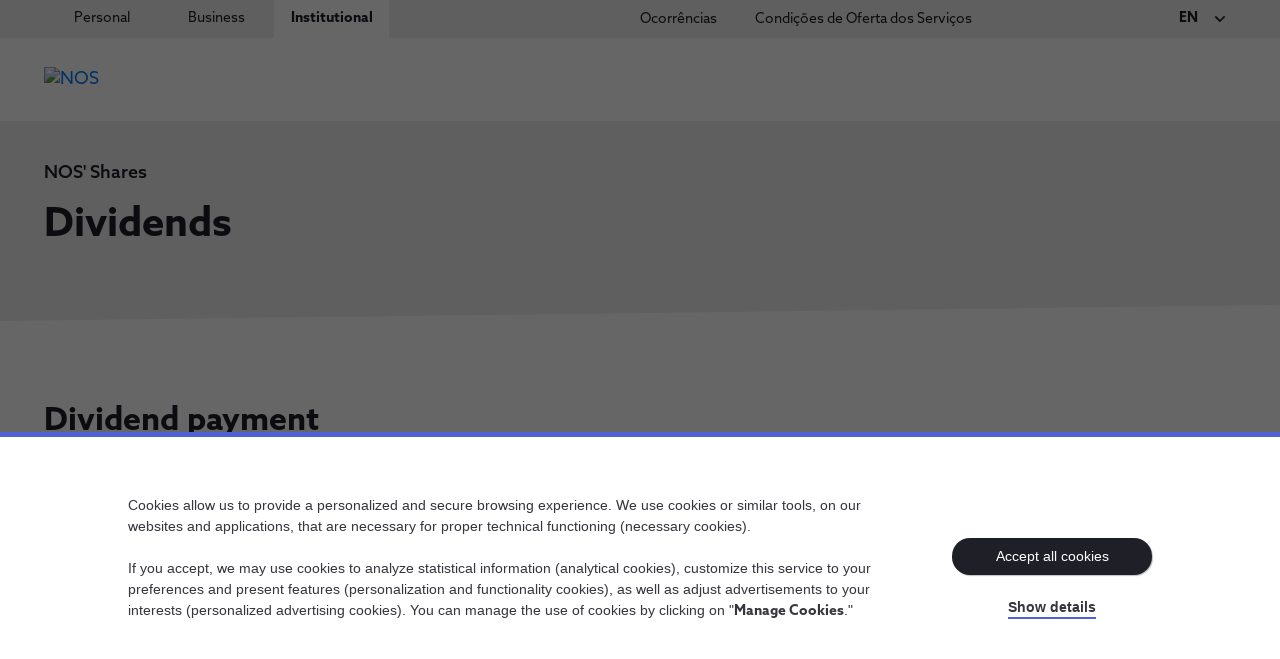

--- FILE ---
content_type: text/html;charset=utf-8
request_url: https://www.nos.pt/en/institucional/investidores/nos-em-bolsa/dividendos
body_size: 12899
content:


<!DOCTYPE HTML>
<html lang="en" class="mode-selector   theme-selector " data-resource-path="/en/institutional/investors/nos-em-bolsa/dividends/_jcr_content">

    <head>

    <meta charset="UTF-8"/>
    <title>Our Dividends | NOS Institutional</title>
    
    <meta name="description" content="On 3 March 2022, the Board of Directors approved a proposal to the next AGM of a dividend payment of 27.8c per share. Learn more."/>
    <meta name="template" content="page-content11"/>
    <meta name="viewport" content="width=device-width, initial-scale=1"/>
    

    <meta property="og:title" content='Our Dividends | NOS Institutional'/>
    <meta property="og:url" content='/content/nos/language-masters/en/institucional/investidores/nos-em-bolsa/dividendos'/>
    <meta property="og:type" content="website"/>
    <meta property="og:site_name" content="Nos"/>
    <meta property="og:image"/>

    

    <script defer="defer" type="text/javascript" src="/.rum/@adobe/helix-rum-js@%5E2/dist/rum-standalone.js"></script>
<link rel="icon" href="/etc.clientlibs/nos/clientlibs/clientlib-site/resources/favicons/favicon.ico"/>
    <link rel="icon" href="/etc.clientlibs/nos/clientlibs/clientlib-site/resources/favicons/favicon.png"/>

    <link rel="apple-touch-icon" href="/etc.clientlibs/nos/clientlibs/clientlib-site/resources/favicons/favicon_57.png"/>
    <link rel="apple-touch-icon" sizes="72x72" href="/etc.clientlibs/nos/clientlibs/clientlib-site/resources/favicons/favicon_72.png"/>
    <link rel="apple-touch-icon" sizes="114x114" href="/etc.clientlibs/nos/clientlibs/clientlib-site/resources/favicons/favicon_114.png"/>
    <link rel="apple-touch-icon" sizes="144x144" href="/etc.clientlibs/nos/clientlibs/clientlib-site/resources/favicons/favicon_144.png"/>

    <meta name="msapplication-square310x310logo" content="/etc.clientlibs/nos/clientlibs/clientlib-site/resources/favicons/favicon_144.png"/>
    <meta name="msapplication-wide310x150logo" content="/etc.clientlibs/nos/clientlibs/clientlib-site/resources/favicons/favicon_114.png"/>
    <meta name="msapplication-square150x150logo" content="/etc.clientlibs/nos/clientlibs/clientlib-site/resources/favicons/favicon_72.png"/>
    <meta name="msapplication-square70x70logo" content="/etc.clientlibs/nos/clientlibs/clientlib-site/resources/favicons/favicon_57.png"/>

    


<link rel="canonical" href="https://www.nos.pt/en/institutional/investors/nos-em-bolsa/dividends"/>

    


    
    
    

    

    


        <script type="text/javascript" src="//assets.adobedtm.com/ffa3667bc1ce/346113e33297/launch-8dffa85cb584.min.js" async></script>


    
    
<script src="/etc.clientlibs/nos/clientlibs/clientlib-dependencies.lc-8af11b7b982baa10c588ec6edd6087e7-lc.min.js"></script>



    
    
<link rel="stylesheet" href="/etc.clientlibs/nos/clientlibs/clientlib-dependencies.lc-e4b85639e1abc607964be0c5fc4b4b1f-lc.min.css" type="text/css">
<link rel="stylesheet" href="/etc.clientlibs/nos/clientlibs/clientlib-site.lc-13a11d038f2eb777da7a8aa137777e45-lc.min.css" type="text/css">



    

                
    
        
    
<link rel="stylesheet" href="/etc.clientlibs/nos/clientlibs/clientlib-base.lc-6fd8c32e36753247dcce6470d709d1dd-lc.min.css" type="text/css">



    


    


    <script type="text/javascript" data-cookieconsent="ignore">

        var templateTitle = 'Content Page Institutional';
        var isBusiness = templateTitle.includes("Business");


        var pageTheme = '';
        var pageThemeColor = "4f60d2";

        switch (pageTheme) {
            case 'theme-lime':
                pageThemeColor = "bad80a";
                break;
            case 'theme-yellow':
                pageThemeColor = "fcd200";
                break;
            case 'theme-turquoise':
                pageThemeColor = "4bdbc5";
                break;
            case 'theme-pink':
                pageThemeColor = "eb84cd";
                break;
            case 'theme-green':
                pageThemeColor = "6ea514";
                break;
            case 'theme-blue':
                pageThemeColor = "4f60d2";
                break;
            case 'theme-red':
                pageThemeColor = "e04232";
                break;
            case 'theme-grey':
                pageThemeColor = "efeff1";
                break;
            default:
                pageThemeColor = "4f60d2";
        }

        var bysideWebcare_fid = "";
        var bysideWebcare_webcare_id = "289B72BD68";
        var bysideWebcare_lang = 'en';
        var bysideWebcare_channel = isBusiness ? "empresas" : "";
        var bysideWebcare_querystring = "bwv_clr=" + pageThemeColor + "&e_cliente=";
        var bysideWebcare_privacy = 1;

    </script>

    <!-- End Byside -->
    <script type="text/javascript" data-cookieconsent="ignore" src="/content/dam/nos/assets/byside/leadactivation.js"></script>



    

          
    

</head> 

    <body class="page basicpage institutional-template mode-background" id="page-b827e457da" data-cmp-data-layer-enabled data-resource-path="/content/nos/language-masters/en/institucional/investidores/nos-em-bolsa/dividendos/jcr:content">
        
       
        
        
            <div id="nos_page_properties" data-cookieBot-id="10386402-fb23-495d-8ec7-b49de6b97a7f" data-gtm-key="GTM-WTHF397" data-third-party-flags="usebyside=true;usegoogle=true;useomniscripts=true;usecookiebot=true" data-page-path="/content/nos/language-masters/en/institucional/investidores/nos-em-bolsa/dividendos" data-page-name="dividendos" data-page-title="Our Dividends | NOS Institutional" data-page-description="On 3 March 2022, the Board of Directors approved a proposal to the next AGM of a dividend payment of 27.8c per share. Learn more." data-page-template="Content Page Institutional" data-page-is-channel="no" data-page-language="en"></div>
        

        
        
            <div id="nos_salesforce_properties" data-link-dependency-list="https://cdn.nos.pt/sf/source/nos/site/swiper-bundle.min.css,https://cdn.nos.pt/sf/source/common/salesforce-lightning-design-system.css,https://cdn.nos.pt/sf/source/common/OmniLwcUtilsCss.css,https://cdn.nos.pt/common/css/aZoSansWeb.css,https://cdn.nos.pt/sf/source/nos/site/custom-nds-overrides_site.css,https://cdn.nos.pt/sf/source/nos/site/vlocity-newport-design-system.nossite.styles-nossite.css" data-script-dependency-list="https://cdn.nos.pt/sf/source/common/jsforce_min.js,https://cdn.nos.pt/sf/source/common/swiperbundle_min.js,https://cdn.nos.pt/sf/source/common/digitalcommerce_sdk.js,https://cdn.nos.pt/sf/source/common/nos-onfido-sdk-v14.js,https://cdn.nos.pt/sf/source/common/LoggingProcessor.js" data-app-endpoint="https://cdn.nos.pt/sf/source/nos/site/app.js?v=" data-app-version="20251127013124" data-instance-url="https://sf.nos.pt/onboarding">
            </div>    
          
        
        
        
            <noscript>
                <iframe src="https://www.googletagmanager.com/ns.htmlGTM-WTHF397" height="0" width="0" style="display:none;visibility:hidden"></iframe>
            </noscript>
        

        
        <script>
            window.adobeDataLayer = window.adobeDataLayer || [];
            adobeDataLayer.push({
                page: JSON.parse("{\x22page\u002Db827e457da\x22:{\x22@type\x22:\x22nos\/components\/page\x22,\x22repo:modifyDate\x22:\x222025\u002D04\u002D11T16:27:02Z\x22,\x22dc:title\x22:\x22Our Dividends | NOS Institutional\x22,\x22dc:description\x22:\x22On 3 March 2022, the Board of Directors approved a proposal to the next AGM of a dividend payment of 27.8c per share. Learn more.\x22,\x22xdm:template\x22:\x22\/conf\/nos\/settings\/wcm\/templates\/page\u002Dcontent11\x22,\x22xdm:language\x22:\x22en\x22,\x22xdm:tags\x22:[],\x22repo:path\x22:\x22\/content\/nos\/language\u002Dmasters\/en\/institucional\/investidores\/nos\u002Dem\u002Dbolsa\/dividendos.html\x22}}"),
                event: 'cmp:show',
                eventInfo: {
                    path: 'page.page\u002Db827e457da'
                }
            });
        </script>

        
        
        
            




            



            
<div class="root container responsivegrid">

    
    <div id="container-7de843aaf8" class="cmp-container">
        


<div class="aem-Grid aem-Grid--12 aem-Grid--default--12 ">
    
    <header class="experiencefragment --breakpoint-tests aem-GridColumn aem-GridColumn--default--12">
<div id="experiencefragment-d9f40be584" class="cmp-experiencefragment cmp-experiencefragment--header">


    
    
    
    <div id="container-cd807c33c2" class="cmp-container">
        
        <div class="header-v2 header-external">




<header class="root-header header-sticky" data-resource-path="/content/experience-fragments/nos/language-masters/pt/site/header/Header-Institutional-2/_jcr_content/root/header_433095672" data-auth-base-url="https://api.clg.nos.pt" data-auth-client-id="8RNis0Bp9LprBBDVa4ARG7j2ZiS3HINu">
  <div class="root-header__top-wrapper">
    <div class="root-header__top">
      <div class="root-navigation">
<nav id="navigation-5a41fd6d5b" class="cmp-navigation" itemscope itemtype="http://schema.org/SiteNavigationElement" data-cmp-data-layer="{&#34;navigation-5a41fd6d5b&#34;:{&#34;@type&#34;:&#34;nos/components/navigation&#34;,&#34;repo:modifyDate&#34;:&#34;2025-03-12T10:17:40Z&#34;}}">
    <ul class="cmp-navigation__group">
        
    <li class="cmp-navigation__item cmp-navigation__item--level-0  theme-selector  " data-cmp-data-layer="{&#34;navigation-5a41fd6d5b-item-25be092413&#34;:{&#34;@type&#34;:&#34;nos/components/navigation/item&#34;,&#34;repo:modifyDate&#34;:&#34;2023-07-13T09:09:54Z&#34;,&#34;dc:title&#34;:&#34;Personal&#34;,&#34;xdm:linkURL&#34;:&#34;/en/personal.html&#34;}}">
        
    <a href="/en" data-cmp-clickable class="cmp-navigation__item-link" data-title="Personal" target="_self"><span class="cmp-navigation__item-link__text">Personal</span></a>

        
        
            
    

        
    </li>

    
        
    <li class="cmp-navigation__item cmp-navigation__item--level-0  theme-selector  " data-cmp-data-layer="{&#34;navigation-5a41fd6d5b-item-945f2049c3&#34;:{&#34;@type&#34;:&#34;nos/components/navigation/item&#34;,&#34;repo:modifyDate&#34;:&#34;2023-10-04T15:46:25Z&#34;,&#34;dc:title&#34;:&#34;Business&#34;,&#34;xdm:linkURL&#34;:&#34;/en/business.html&#34;}}">
        
    <a href="/en/business" data-cmp-clickable class="cmp-navigation__item-link" data-title="Business" target="_self"><span class="cmp-navigation__item-link__text">Business</span></a>

        
        
            
    

        
    </li>

    
        
    <li class="cmp-navigation__item cmp-navigation__item--level-0 cmp-navigation__item--active-page theme-selector  " data-cmp-data-layer="{&#34;navigation-5a41fd6d5b-item-f34ae693d8&#34;:{&#34;@type&#34;:&#34;nos/components/navigation/item&#34;,&#34;repo:modifyDate&#34;:&#34;2023-07-13T09:12:06Z&#34;,&#34;dc:title&#34;:&#34;Institutional&#34;,&#34;xdm:linkURL&#34;:&#34;/en/institutional.html&#34;}}">
        
    <a href="/en/institutional" data-cmp-clickable class="cmp-navigation__item-link" data-title="Institutional" target="_self"><span class="cmp-navigation__item-link__text">Institutional</span></a>

        
        
            
    

        
    </li>

    </ul>
</nav>

    

</div>
      <div class="top-navigation">

<div class="list-menu">
    
    <ul>
        <li class="list-menu__item    ">
            <a class="list-menu__item__cta " target="_self" data-origin-href="/content/nos/language-masters/pt/particulares/ocorrencias" data-title="Ocorrências" href="/ocorrencias">
                
                <span class="text mode-text">Ocorrências</span>
            </a>
        </li>
    
        <li class="list-menu__item    ">
            <a class="list-menu__item__cta " target="_self" data-origin-href="/content/nos/language-masters/pt/particulares/condicoes-de-servico" data-title="Condições de Oferta dos Serviços" href="/condicoes-de-servico">
                
                <span class="text mode-text">Condições de Oferta dos Serviços</span>
            </a>
        </li>
    </ul>
</div></div>
      <div class="language-navigation">
  

  <div data-cmp-data-layer="{&#34;languagenavigation-97d7cf241f&#34;:{&#34;@type&#34;:&#34;nos/components/languagenavigation&#34;,&#34;repo:modifyDate&#34;:&#34;2025-03-12T10:20:01Z&#34;}}" id="languagenavigation-97d7cf241f" class="language-menu">
	<div class="language-object">
		<button type="button" class="nav-action-link">
			<span class="code">en</span>
            <span class="icn-svg icn-chevron-down icon"></span>
		</button>
        <nav class="language-menu__wrapper">
    <ul class="langbar-nav">
        
<li class="lang-item " data-cmp-data-layer="{&#34;languagenavigation-97d7cf241f-item-dc3e16ee5f&#34;:{&#34;@type&#34;:&#34;nos/components/languagenavigation/item&#34;,&#34;repo:modifyDate&#34;:&#34;2025-04-15T14:46:18Z&#34;,&#34;dc:title&#34;:&#34;Português&#34;,&#34;xdm:linkURL&#34;:&#34;/pt/institucional/investidores/mercado-de-capitais/dividendos.html&#34;,&#34;xdm:language&#34;:&#34;pt&#34;}}">

    <a data-cmp-clickable class="lang-link" href="/pt/institucional/investidores/mercado-de-capitais/dividendos" hreflang="pt" lang="pt" rel="alternate">Português</a>


</li>

    
        
<li class="lang-item lang-item--active" data-cmp-data-layer="{&#34;languagenavigation-97d7cf241f-item-b827e457da&#34;:{&#34;@type&#34;:&#34;nos/components/languagenavigation/item&#34;,&#34;repo:modifyDate&#34;:&#34;2023-04-20T09:59:09Z&#34;,&#34;dc:title&#34;:&#34;English&#34;,&#34;xdm:linkURL&#34;:&#34;/en/institutional/investors/nos-em-bolsa/dividends.html&#34;,&#34;xdm:language&#34;:&#34;en&#34;}}">

    <a data-cmp-clickable aria-current="page" class="lang-link" href="/en/institutional/investors/nos-em-bolsa/dividends" hreflang="en" lang="en" rel="alternate">English</a>


</li>

    </ul>
</nav>
        
    

    </div>
</div>
</div>
    </div>
  </div>
  <div class="root-header__bottom-wrapper">
    <div class="root-header__bottom">
      <div class="root-header__logo">
          <div class="site-logo">
              <a class="site-logo__link" href="/institucional">
                <img class="site-logo__img" src="/content/dam/nos/assets/logos/logo-nos.svg" alt="NOS" loading="lazy"/>
              </a>
          </div>
      </div>
      <div class="root-navigation-children-wrapper" data-active-level="-1">
        <div class="root-navigation-children__toolbox-wrapper">
          <div class="root-navigation-children__toolbox">
            <button type="button" class="icn-svg icn-menu-arrow-back js-mobile-menu-back"><span class="prop-hide--sreader">Back</span></button>
            <div class="root-navigation">
<nav id="navigation-5a41fd6d5b" class="cmp-navigation" itemscope itemtype="http://schema.org/SiteNavigationElement" data-cmp-data-layer="{&#34;navigation-5a41fd6d5b&#34;:{&#34;@type&#34;:&#34;nos/components/navigation&#34;,&#34;repo:modifyDate&#34;:&#34;2025-03-12T10:17:40Z&#34;}}">
    <ul class="cmp-navigation__group">
        
    <li class="cmp-navigation__item cmp-navigation__item--level-0  theme-selector  " data-cmp-data-layer="{&#34;navigation-5a41fd6d5b-item-25be092413&#34;:{&#34;@type&#34;:&#34;nos/components/navigation/item&#34;,&#34;repo:modifyDate&#34;:&#34;2023-07-13T09:09:54Z&#34;,&#34;dc:title&#34;:&#34;Personal&#34;,&#34;xdm:linkURL&#34;:&#34;/en/personal.html&#34;}}">
        
    <a href="/en" data-cmp-clickable class="cmp-navigation__item-link" data-title="Personal" target="_self"><span class="cmp-navigation__item-link__text">Personal</span></a>

        
        
            
    

        
    </li>

    
        
    <li class="cmp-navigation__item cmp-navigation__item--level-0  theme-selector  " data-cmp-data-layer="{&#34;navigation-5a41fd6d5b-item-945f2049c3&#34;:{&#34;@type&#34;:&#34;nos/components/navigation/item&#34;,&#34;repo:modifyDate&#34;:&#34;2023-10-04T15:46:25Z&#34;,&#34;dc:title&#34;:&#34;Business&#34;,&#34;xdm:linkURL&#34;:&#34;/en/business.html&#34;}}">
        
    <a href="/en/business" data-cmp-clickable class="cmp-navigation__item-link" data-title="Business" target="_self"><span class="cmp-navigation__item-link__text">Business</span></a>

        
        
            
    

        
    </li>

    
        
    <li class="cmp-navigation__item cmp-navigation__item--level-0 cmp-navigation__item--active-page theme-selector  " data-cmp-data-layer="{&#34;navigation-5a41fd6d5b-item-f34ae693d8&#34;:{&#34;@type&#34;:&#34;nos/components/navigation/item&#34;,&#34;repo:modifyDate&#34;:&#34;2023-07-13T09:12:06Z&#34;,&#34;dc:title&#34;:&#34;Institutional&#34;,&#34;xdm:linkURL&#34;:&#34;/en/institutional.html&#34;}}">
        
    <a href="/en/institutional" data-cmp-clickable class="cmp-navigation__item-link" data-title="Institutional" target="_self"><span class="cmp-navigation__item-link__text">Institutional</span></a>

        
        
            
    

        
    </li>

    </ul>
</nav>

    

</div>
            <button type="button" class="icn-svg icn-menu-close js-mobile-menu-close"><span class="prop-hide--sreader">Close</span></button>
          </div>
        </div>
        <div class="root-navigation-children particulares-navigation">


    

</div>
        <div class="root-navigation-children empresas-navigation">


    

</div>
        <div class="root-navigation-children institucional-navigation">
<nav id="navigation-58b75c23be" class="cmp-navigation" itemscope itemtype="http://schema.org/SiteNavigationElement" data-cmp-data-layer="{&#34;navigation-58b75c23be&#34;:{&#34;@type&#34;:&#34;nos/components/navigation&#34;,&#34;repo:modifyDate&#34;:&#34;2025-03-12T10:16:08Z&#34;}}">
    <ul class="cmp-navigation__group">
        
    <li class="cmp-navigation__item cmp-navigation__item--level-0  theme-selector theme-yellow js-with-children" data-cmp-data-layer="{&#34;navigation-58b75c23be-item-5c4ba735b7&#34;:{&#34;@type&#34;:&#34;nos/components/navigation/item&#34;,&#34;repo:modifyDate&#34;:&#34;2023-03-28T18:57:34Z&#34;,&#34;dc:title&#34;:&#34;NOS&#34;,&#34;xdm:linkURL&#34;:&#34;/en/institutional/nos.html&#34;}}">
        
    <a href="/en/institutional/nos" data-cmp-clickable class="cmp-navigation__item-link" data-title="NOS" target="_self"><span class="cmp-navigation__item-link__text">NOS</span></a>

        
        <div class="cmp-navigation__group-wrapper">
            <div class="cmp-navigation__group-wrapper__title">NOS</div>
            
    <ul class="cmp-navigation__group">
        
    <li class="cmp-navigation__item cmp-navigation__item--level-1  theme-selector  js-with-children" data-cmp-data-layer="{&#34;navigation-58b75c23be-item-577c5ce334&#34;:{&#34;@type&#34;:&#34;nos/components/navigation/item&#34;,&#34;repo:modifyDate&#34;:&#34;2025-04-16T15:44:44Z&#34;,&#34;dc:title&#34;:&#34;About NOS&#34;,&#34;xdm:linkURL&#34;:&#34;/en/institutional/nos/about-nos.html&#34;}}">
        
    <a href="/en/institutional/nos/about-nos" data-cmp-clickable class="cmp-navigation__item-link" data-title="About NOS" target="_self"><span class="cmp-navigation__item-link__text">About NOS</span></a>

        
        <div class="cmp-navigation__group-wrapper">
            <div class="cmp-navigation__group-wrapper__title">About NOS</div>
            
    <ul class="cmp-navigation__group">
        
    <li class="cmp-navigation__item cmp-navigation__item--level-2  theme-selector theme-yellow " data-cmp-data-layer="{&#34;navigation-58b75c23be-item-dcbffd6d1a&#34;:{&#34;@type&#34;:&#34;nos/components/navigation/item&#34;,&#34;repo:modifyDate&#34;:&#34;2025-04-16T14:46:43Z&#34;,&#34;dc:title&#34;:&#34;About Us&#34;,&#34;xdm:linkURL&#34;:&#34;/en/institutional/nos/about-nos/about-us.html&#34;}}">
        
    <a href="/en/institutional/nos/about-nos/about-us" data-cmp-clickable class="cmp-navigation__item-link" data-title="About Us" target="_self"><span class="cmp-navigation__item-link__text">About Us</span></a>

        
        
            
    

        
    </li>

    
        
    <li class="cmp-navigation__item cmp-navigation__item--level-2  theme-selector  " data-cmp-data-layer="{&#34;navigation-58b75c23be-item-b4d57bfdf6&#34;:{&#34;@type&#34;:&#34;nos/components/navigation/item&#34;,&#34;repo:modifyDate&#34;:&#34;2025-04-16T15:07:54Z&#34;,&#34;dc:title&#34;:&#34;NOS Group&#34;,&#34;xdm:linkURL&#34;:&#34;/en/institutional/nos/about-nos/nos-group.html&#34;}}">
        
    <a href="/en/institutional/nos/about-nos/nos-group" data-cmp-clickable class="cmp-navigation__item-link" data-title="NOS Group" target="_self"><span class="cmp-navigation__item-link__text">NOS Group</span></a>

        
        
            
    

        
    </li>

    
        
    <li class="cmp-navigation__item cmp-navigation__item--level-2  theme-selector  " data-cmp-data-layer="{&#34;navigation-58b75c23be-item-602e666f01&#34;:{&#34;@type&#34;:&#34;nos/components/navigation/item&#34;,&#34;repo:modifyDate&#34;:&#34;2025-04-16T15:15:08Z&#34;,&#34;dc:title&#34;:&#34;Board of Directors&#34;,&#34;xdm:linkURL&#34;:&#34;/en/institutional/nos/about-nos/board-of-directors.html&#34;}}">
        
    <a href="/en/institutional/nos/about-nos/board-of-directors" data-cmp-clickable class="cmp-navigation__item-link" data-title="Board of Directors" target="_self"><span class="cmp-navigation__item-link__text">Board of Directors</span></a>

        
        
            
    

        
    </li>

    </ul>

            <div class="list-menu-wrapper">

</div>
            
        </div>
        
        
    </li>

    
        
    <li class="cmp-navigation__item cmp-navigation__item--level-1  theme-selector  js-with-children" data-cmp-data-layer="{&#34;navigation-58b75c23be-item-b4b1aa25fb&#34;:{&#34;@type&#34;:&#34;nos/components/navigation/item&#34;,&#34;repo:modifyDate&#34;:&#34;2025-04-16T15:39:14Z&#34;,&#34;dc:title&#34;:&#34;Our DNA&#34;,&#34;xdm:linkURL&#34;:&#34;/en/institutional/nos/our-dna.html&#34;}}">
        
    <a href="/en/institutional/nos/our-dna" data-cmp-clickable class="cmp-navigation__item-link" data-title="Our DNA" target="_self"><span class="cmp-navigation__item-link__text">Our DNA</span></a>

        
        <div class="cmp-navigation__group-wrapper">
            <div class="cmp-navigation__group-wrapper__title">Our DNA</div>
            
    <ul class="cmp-navigation__group">
        
    <li class="cmp-navigation__item cmp-navigation__item--level-2  theme-selector  " data-cmp-data-layer="{&#34;navigation-58b75c23be-item-5357201b42&#34;:{&#34;@type&#34;:&#34;nos/components/navigation/item&#34;,&#34;repo:modifyDate&#34;:&#34;2025-04-16T15:40:17Z&#34;,&#34;dc:title&#34;:&#34;History&#34;,&#34;xdm:linkURL&#34;:&#34;/en/institutional/nos/our-dna/history.html&#34;}}">
        
    <a href="/en/institutional/nos/our-dna/history" data-cmp-clickable class="cmp-navigation__item-link" data-title="History" target="_self"><span class="cmp-navigation__item-link__text">History</span></a>

        
        
            
    

        
    </li>

    
        
    <li class="cmp-navigation__item cmp-navigation__item--level-2  theme-selector  " data-cmp-data-layer="{&#34;navigation-58b75c23be-item-1ccdfd1f40&#34;:{&#34;@type&#34;:&#34;nos/components/navigation/item&#34;,&#34;repo:modifyDate&#34;:&#34;2025-04-16T15:50:07Z&#34;,&#34;dc:title&#34;:&#34;Innovation&#34;,&#34;xdm:linkURL&#34;:&#34;/en/institutional/nos/our-dna/innovation.html&#34;}}">
        
    <a href="/en/institutional/nos/our-dna/innovation" data-cmp-clickable class="cmp-navigation__item-link" data-title="Innovation" target="_self"><span class="cmp-navigation__item-link__text">Innovation</span></a>

        
        
            
    

        
    </li>

    
        
    <li class="cmp-navigation__item cmp-navigation__item--level-2  theme-selector  " data-cmp-data-layer="{&#34;navigation-58b75c23be-item-292b663ab9&#34;:{&#34;@type&#34;:&#34;nos/components/navigation/item&#34;,&#34;repo:modifyDate&#34;:&#34;2025-04-16T15:57:11Z&#34;,&#34;dc:title&#34;:&#34;Awards&#34;,&#34;xdm:linkURL&#34;:&#34;/en/institutional/nos/our-dna/awards.html&#34;}}">
        
    <a href="/en/institutional/nos/our-dna/awards" data-cmp-clickable class="cmp-navigation__item-link" data-title="Awards" target="_self"><span class="cmp-navigation__item-link__text">Awards</span></a>

        
        
            
    

        
    </li>

    </ul>

            <div class="list-menu-wrapper">

</div>
            
        </div>
        
        
    </li>

    </ul>

            <div class="list-menu-wrapper">

</div>
            <button type="button" class="icn-svg icn-menu-close js-menu-close"><span class="prop-hide--sreader">Close</span></button>
        </div>
        
        
    </li>

    
        
    <li class="cmp-navigation__item cmp-navigation__item--level-0 cmp-navigation__item--active-page theme-selector theme-pink js-with-children" data-cmp-data-layer="{&#34;navigation-58b75c23be-item-e11a982acc&#34;:{&#34;@type&#34;:&#34;nos/components/navigation/item&#34;,&#34;repo:modifyDate&#34;:&#34;2023-04-20T09:58:43Z&#34;,&#34;dc:title&#34;:&#34;Investors&#34;,&#34;xdm:linkURL&#34;:&#34;/en/institutional/investors.html&#34;}}">
        
    <a href="/en/institutional/investors" data-cmp-clickable class="cmp-navigation__item-link" data-title="Investors" target="_self"><span class="cmp-navigation__item-link__text">Investors</span></a>

        
        <div class="cmp-navigation__group-wrapper">
            <div class="cmp-navigation__group-wrapper__title">Investors</div>
            
    <ul class="cmp-navigation__group">
        
    <li class="cmp-navigation__item cmp-navigation__item--level-1  theme-selector  js-with-children" data-cmp-data-layer="{&#34;navigation-58b75c23be-item-c15cd60a8f&#34;:{&#34;@type&#34;:&#34;nos/components/navigation/item&#34;,&#34;repo:modifyDate&#34;:&#34;2025-04-22T13:44:11Z&#34;,&#34;dc:title&#34;:&#34;Publications and Announcements&#34;,&#34;xdm:linkURL&#34;:&#34;/en/institutional/investors/publications-and-announcements.html&#34;}}">
        
    <a href="/en/institutional/investors/publications-and-announcements" data-cmp-clickable class="cmp-navigation__item-link" data-title="Publications and Announcements" target="_self"><span class="cmp-navigation__item-link__text">Publications and Announcements</span></a>

        
        <div class="cmp-navigation__group-wrapper">
            <div class="cmp-navigation__group-wrapper__title">Publications and Announcements</div>
            
    <ul class="cmp-navigation__group">
        
    <li class="cmp-navigation__item cmp-navigation__item--level-2  theme-selector  " data-cmp-data-layer="{&#34;navigation-58b75c23be-item-56f84b2deb&#34;:{&#34;@type&#34;:&#34;nos/components/navigation/item&#34;,&#34;repo:modifyDate&#34;:&#34;2025-04-22T10:15:43Z&#34;,&#34;dc:title&#34;:&#34;Results&#34;,&#34;xdm:linkURL&#34;:&#34;/en/institutional/investors/publications-and-announcements/resultados.html&#34;}}">
        
    <a href="/en/institutional/investors/publications-and-announcements/resultados" data-cmp-clickable class="cmp-navigation__item-link" data-title="Results" target="_self"><span class="cmp-navigation__item-link__text">Results</span></a>

        
        
            
    

        
    </li>

    
        
    <li class="cmp-navigation__item cmp-navigation__item--level-2  theme-selector  " data-cmp-data-layer="{&#34;navigation-58b75c23be-item-a1873635b7&#34;:{&#34;@type&#34;:&#34;nos/components/navigation/item&#34;,&#34;repo:modifyDate&#34;:&#34;2025-04-22T13:44:53Z&#34;,&#34;dc:title&#34;:&#34;Presentations&#34;,&#34;xdm:linkURL&#34;:&#34;/en/institutional/investors/publications-and-announcements/presentations.html&#34;}}">
        
    <a href="/en/institutional/investors/publications-and-announcements/presentations" data-cmp-clickable class="cmp-navigation__item-link" data-title="Presentations" target="_self"><span class="cmp-navigation__item-link__text">Presentations</span></a>

        
        
            
    

        
    </li>

    
        
    <li class="cmp-navigation__item cmp-navigation__item--level-2  theme-selector  " data-cmp-data-layer="{&#34;navigation-58b75c23be-item-f2dd59c85f&#34;:{&#34;@type&#34;:&#34;nos/components/navigation/item&#34;,&#34;repo:modifyDate&#34;:&#34;2025-04-29T15:20:40Z&#34;,&#34;dc:title&#34;:&#34;2024 Integrated Annual Report&#34;,&#34;xdm:linkURL&#34;:&#34;https://www.nos.pt/content/dam/nos/institucional/investidores/investidores_en/results-presentations/results-documents/2024/4q24/2024-Integrated-Annual-Report.pdf&#34;}}">
        
    <a href="https://www.nos.pt/content/dam/nos/institucional/investidores/investidores_en/results-presentations/results-documents/2024/4q24/2024-Integrated-Annual-Report.pdf" data-cmp-clickable class="cmp-navigation__item-link" data-title="2024 Integrated Annual Report" target="_self"><span class="cmp-navigation__item-link__text">2024 Integrated Annual Report</span></a>

        
        
            
    

        
    </li>

    
        
    <li class="cmp-navigation__item cmp-navigation__item--level-2  theme-selector  " data-cmp-data-layer="{&#34;navigation-58b75c23be-item-23e12981c0&#34;:{&#34;@type&#34;:&#34;nos/components/navigation/item&#34;,&#34;repo:modifyDate&#34;:&#34;2025-06-17T17:04:27Z&#34;,&#34;dc:title&#34;:&#34;News and Announcements&#34;,&#34;xdm:linkURL&#34;:&#34;/en/institutional/investors/publications-and-announcements/News-and-announcements.html&#34;}}">
        
    <a href="/en/institutional/investors/publications-and-announcements/News-and-announcements" data-cmp-clickable class="cmp-navigation__item-link" data-title="News and Announcements" target="_self"><span class="cmp-navigation__item-link__text">News and Announcements</span></a>

        
        
            
    

        
    </li>

    </ul>

            <div class="list-menu-wrapper">

</div>
            
        </div>
        
        
    </li>

    
        
    <li class="cmp-navigation__item cmp-navigation__item--level-1  theme-selector  js-with-children" data-cmp-data-layer="{&#34;navigation-58b75c23be-item-fca9ff299d&#34;:{&#34;@type&#34;:&#34;nos/components/navigation/item&#34;,&#34;repo:modifyDate&#34;:&#34;2025-04-22T13:49:14Z&#34;,&#34;dc:title&#34;:&#34;Capital markets&#34;,&#34;xdm:linkURL&#34;:&#34;/en/institutional/investors/capital-markets.html&#34;}}">
        
    <a href="/en/institutional/investors/capital-markets" data-cmp-clickable class="cmp-navigation__item-link" data-title="Capital markets" target="_self"><span class="cmp-navigation__item-link__text">Capital markets</span></a>

        
        <div class="cmp-navigation__group-wrapper">
            <div class="cmp-navigation__group-wrapper__title">Capital markets</div>
            
    <ul class="cmp-navigation__group">
        
    <li class="cmp-navigation__item cmp-navigation__item--level-2  theme-selector  " data-cmp-data-layer="{&#34;navigation-58b75c23be-item-489d1b32b5&#34;:{&#34;@type&#34;:&#34;nos/components/navigation/item&#34;,&#34;repo:modifyDate&#34;:&#34;2025-04-22T10:36:33Z&#34;,&#34;dc:title&#34;:&#34;Share&#34;,&#34;xdm:linkURL&#34;:&#34;https://live.euronext.com/pt/product/equities/PTZON0AM0006-XLIS&#34;}}">
        
    <a href="https://live.euronext.com/pt/product/equities/PTZON0AM0006-XLIS" data-cmp-clickable class="cmp-navigation__item-link" data-title="Share" target="_blank"><span class="cmp-navigation__item-link__text">Share</span></a>

        
        
            
    

        
    </li>

    
        
    <li class="cmp-navigation__item cmp-navigation__item--level-2  theme-selector  " data-cmp-data-layer="{&#34;navigation-58b75c23be-item-1b12ff84cd&#34;:{&#34;@type&#34;:&#34;nos/components/navigation/item&#34;,&#34;repo:modifyDate&#34;:&#34;2025-04-22T13:50:11Z&#34;,&#34;dc:title&#34;:&#34;Analysts, recommendations and estimates&#34;,&#34;xdm:linkURL&#34;:&#34;/en/institutional/investors/capital-markets/analysts-recommendations-and-estimates.html&#34;}}">
        
    <a href="/en/institutional/investors/capital-markets/analysts-recommendations-and-estimates" data-cmp-clickable class="cmp-navigation__item-link" data-title="Analysts, recommendations and estimates" target="_self"><span class="cmp-navigation__item-link__text">Analysts, recommendations and estimates</span></a>

        
        
            
    

        
    </li>

    
        
    <li class="cmp-navigation__item cmp-navigation__item--level-2  theme-selector  " data-cmp-data-layer="{&#34;navigation-58b75c23be-item-d587484656&#34;:{&#34;@type&#34;:&#34;nos/components/navigation/item&#34;,&#34;repo:modifyDate&#34;:&#34;2025-04-22T13:50:31Z&#34;,&#34;dc:title&#34;:&#34;Investor Calendar&#34;,&#34;xdm:linkURL&#34;:&#34;/en/institutional/investors/capital-markets/investor-calendar.html&#34;}}">
        
    <a href="/en/institutional/investors/capital-markets/investor-calendar" data-cmp-clickable class="cmp-navigation__item-link" data-title="Investor Calendar" target="_self"><span class="cmp-navigation__item-link__text">Investor Calendar</span></a>

        
        
            
    

        
    </li>

    
        
    <li class="cmp-navigation__item cmp-navigation__item--level-2  theme-selector  " data-cmp-data-layer="{&#34;navigation-58b75c23be-item-0c6f6d0bf4&#34;:{&#34;@type&#34;:&#34;nos/components/navigation/item&#34;,&#34;repo:modifyDate&#34;:&#34;2025-04-22T10:40:46Z&#34;,&#34;dc:title&#34;:&#34;Dividends&#34;,&#34;xdm:linkURL&#34;:&#34;/en/institutional/investors/capital-markets/dividendos.html&#34;}}">
        
    <a href="/en/institutional/investors/capital-markets/dividendos" data-cmp-clickable class="cmp-navigation__item-link" data-title="Dividends" target="_self"><span class="cmp-navigation__item-link__text">Dividends</span></a>

        
        
            
    

        
    </li>

    
        
    <li class="cmp-navigation__item cmp-navigation__item--level-2  theme-selector  " data-cmp-data-layer="{&#34;navigation-58b75c23be-item-4d8ed9482b&#34;:{&#34;@type&#34;:&#34;nos/components/navigation/item&#34;,&#34;repo:modifyDate&#34;:&#34;2025-04-22T13:51:04Z&#34;,&#34;dc:title&#34;:&#34;Financing&#34;,&#34;xdm:linkURL&#34;:&#34;/en/institutional/investors/capital-markets/financing.html&#34;}}">
        
    <a href="/en/institutional/investors/capital-markets/financing" data-cmp-clickable class="cmp-navigation__item-link" data-title="Financing" target="_self"><span class="cmp-navigation__item-link__text">Financing</span></a>

        
        
            
    

        
    </li>

    
        
    <li class="cmp-navigation__item cmp-navigation__item--level-2  theme-selector  " data-cmp-data-layer="{&#34;navigation-58b75c23be-item-045e8ee733&#34;:{&#34;@type&#34;:&#34;nos/components/navigation/item&#34;,&#34;repo:modifyDate&#34;:&#34;2025-04-22T13:51:20Z&#34;,&#34;dc:title&#34;:&#34;Shareholder Structure&#34;,&#34;xdm:linkURL&#34;:&#34;/en/institutional/investors/capital-markets/shareholder-structure.html&#34;}}">
        
    <a href="/en/institutional/investors/capital-markets/shareholder-structure" data-cmp-clickable class="cmp-navigation__item-link" data-title="Shareholder Structure" target="_self"><span class="cmp-navigation__item-link__text">Shareholder Structure</span></a>

        
        
            
    

        
    </li>

    
        
    <li class="cmp-navigation__item cmp-navigation__item--level-2  theme-selector  " data-cmp-data-layer="{&#34;navigation-58b75c23be-item-826b7d6b4a&#34;:{&#34;@type&#34;:&#34;nos/components/navigation/item&#34;,&#34;repo:modifyDate&#34;:&#34;2025-04-22T13:51:44Z&#34;,&#34;dc:title&#34;:&#34;Trading Codes and Indexes&#34;,&#34;xdm:linkURL&#34;:&#34;/en/institutional/investors/capital-markets/trading-codes-and-indexes.html&#34;}}">
        
    <a href="/en/institutional/investors/capital-markets/trading-codes-and-indexes" data-cmp-clickable class="cmp-navigation__item-link" data-title="Trading Codes and Indexes" target="_self"><span class="cmp-navigation__item-link__text">Trading Codes and Indexes</span></a>

        
        
            
    

        
    </li>

    </ul>

            <div class="list-menu-wrapper">

</div>
            
        </div>
        
        
    </li>

    
        
    <li class="cmp-navigation__item cmp-navigation__item--level-1  theme-selector  js-with-children" data-cmp-data-layer="{&#34;navigation-58b75c23be-item-5a738de1f8&#34;:{&#34;@type&#34;:&#34;nos/components/navigation/item&#34;,&#34;repo:modifyDate&#34;:&#34;2023-04-19T17:05:10Z&#34;,&#34;dc:title&#34;:&#34;Corporate Governance&#34;,&#34;xdm:linkURL&#34;:&#34;/en/institutional/investors/corporate-governance.html&#34;}}">
        
    <a href="/en/institutional/investors/corporate-governance" data-cmp-clickable class="cmp-navigation__item-link" data-title="Corporate Governance" target="_self"><span class="cmp-navigation__item-link__text">Corporate Governance</span></a>

        
        <div class="cmp-navigation__group-wrapper">
            <div class="cmp-navigation__group-wrapper__title">Corporate Governance</div>
            
    <ul class="cmp-navigation__group">
        
    <li class="cmp-navigation__item cmp-navigation__item--level-2  theme-selector  " data-cmp-data-layer="{&#34;navigation-58b75c23be-item-2075f74c89&#34;:{&#34;@type&#34;:&#34;nos/components/navigation/item&#34;,&#34;repo:modifyDate&#34;:&#34;2023-04-19T17:00:54Z&#34;,&#34;dc:title&#34;:&#34;Message from the CEO&#34;,&#34;xdm:linkURL&#34;:&#34;/en/institutional/investors/corporate-governance/message-from-ceo.html&#34;}}">
        
    <a href="/en/institutional/investors/corporate-governance/message-from-ceo" data-cmp-clickable class="cmp-navigation__item-link" data-title="Message from the CEO" target="_self"><span class="cmp-navigation__item-link__text">Message from the CEO</span></a>

        
        
            
    

        
    </li>

    
        
    <li class="cmp-navigation__item cmp-navigation__item--level-2  theme-selector  " data-cmp-data-layer="{&#34;navigation-58b75c23be-item-7cb6caf850&#34;:{&#34;@type&#34;:&#34;nos/components/navigation/item&#34;,&#34;repo:modifyDate&#34;:&#34;2023-06-16T09:03:00Z&#34;,&#34;dc:title&#34;:&#34;Corporate Governance&#34;,&#34;xdm:linkURL&#34;:&#34;/en/institutional/investors/corporate-governance.html&#34;}}">
        
    <a href="/en/institutional/investors/corporate-governance" data-cmp-clickable class="cmp-navigation__item-link" data-title="Corporate Governance" target="_self"><span class="cmp-navigation__item-link__text">Corporate Governance</span></a>

        
        
            
    

        
    </li>

    
        
    <li class="cmp-navigation__item cmp-navigation__item--level-2  theme-selector  " data-cmp-data-layer="{&#34;navigation-58b75c23be-item-3dbc0b1f87&#34;:{&#34;@type&#34;:&#34;nos/components/navigation/item&#34;,&#34;repo:modifyDate&#34;:&#34;2025-04-22T10:44:29Z&#34;,&#34;dc:title&#34;:&#34;Board of Directors&#34;,&#34;xdm:linkURL&#34;:&#34;/en/institutional/nos/about-nos/board-of-directors.html&#34;}}">
        
    <a href="/en/institutional/nos/about-nos/board-of-directors" data-cmp-clickable class="cmp-navigation__item-link" data-title="Board of Directors" target="_self"><span class="cmp-navigation__item-link__text">Board of Directors</span></a>

        
        
            
    

        
    </li>

    
        
    <li class="cmp-navigation__item cmp-navigation__item--level-2  theme-selector  " data-cmp-data-layer="{&#34;navigation-58b75c23be-item-0d86bc011b&#34;:{&#34;@type&#34;:&#34;nos/components/navigation/item&#34;,&#34;repo:modifyDate&#34;:&#34;2025-04-22T13:53:14Z&#34;,&#34;dc:title&#34;:&#34;General Meeting of Shareholders&#34;,&#34;xdm:linkURL&#34;:&#34;/en/institutional/investors/corporate-governance/general-meeting-of-shareholders.html&#34;}}">
        
    <a href="/en/institutional/investors/corporate-governance/general-meeting-of-shareholders" data-cmp-clickable class="cmp-navigation__item-link" data-title="General Meeting of Shareholders" target="_self"><span class="cmp-navigation__item-link__text">General Meeting of Shareholders</span></a>

        
        
            
    

        
    </li>

    </ul>

            <div class="list-menu-wrapper">

</div>
            
        </div>
        
        
    </li>

    </ul>

            <div class="list-menu-wrapper">

</div>
            <button type="button" class="icn-svg icn-menu-close js-menu-close"><span class="prop-hide--sreader">Close</span></button>
        </div>
        
        
    </li>

    
        
    <li class="cmp-navigation__item cmp-navigation__item--level-0  theme-selector theme-red js-with-children" data-cmp-data-layer="{&#34;navigation-58b75c23be-item-ac7349cc4b&#34;:{&#34;@type&#34;:&#34;nos/components/navigation/item&#34;,&#34;repo:modifyDate&#34;:&#34;2023-04-19T18:21:41Z&#34;,&#34;dc:title&#34;:&#34;Media&#34;,&#34;xdm:linkURL&#34;:&#34;/en/institutional/media.html&#34;}}">
        
    <a href="/en/institutional/media" data-cmp-clickable class="cmp-navigation__item-link" data-title="Media" target="_self"><span class="cmp-navigation__item-link__text">Media</span></a>

        
        <div class="cmp-navigation__group-wrapper">
            <div class="cmp-navigation__group-wrapper__title">Media</div>
            
    <ul class="cmp-navigation__group">
        
    <li class="cmp-navigation__item cmp-navigation__item--level-1  theme-selector  js-with-children" data-cmp-data-layer="{&#34;navigation-58b75c23be-item-58c3cc40a8&#34;:{&#34;@type&#34;:&#34;nos/components/navigation/item&#34;,&#34;repo:modifyDate&#34;:&#34;2025-04-22T11:54:36Z&#34;,&#34;dc:title&#34;:&#34;Media&#34;,&#34;xdm:linkURL&#34;:&#34;/en/institutional/media/media.html&#34;}}">
        
    <a href="/en/institutional/media/media" data-cmp-clickable class="cmp-navigation__item-link" data-title="Media" target="_self"><span class="cmp-navigation__item-link__text">Media</span></a>

        
        <div class="cmp-navigation__group-wrapper">
            <div class="cmp-navigation__group-wrapper__title">Media</div>
            
    <ul class="cmp-navigation__group">
        
    <li class="cmp-navigation__item cmp-navigation__item--level-2  theme-selector  " data-cmp-data-layer="{&#34;navigation-58b75c23be-item-bd757068e1&#34;:{&#34;@type&#34;:&#34;nos/components/navigation/item&#34;,&#34;repo:modifyDate&#34;:&#34;2025-04-22T13:54:54Z&#34;,&#34;dc:title&#34;:&#34;Press Releases&#34;,&#34;xdm:linkURL&#34;:&#34;/en/institutional/media/media/press-releases.html&#34;}}">
        
    <a href="/en/institutional/media/media/press-releases" data-cmp-clickable class="cmp-navigation__item-link" data-title="Press Releases" target="_self"><span class="cmp-navigation__item-link__text">Press Releases</span></a>

        
        
            
    

        
    </li>

    
        
    <li class="cmp-navigation__item cmp-navigation__item--level-2  theme-selector  " data-cmp-data-layer="{&#34;navigation-58b75c23be-item-53f09bad43&#34;:{&#34;@type&#34;:&#34;nos/components/navigation/item&#34;,&#34;repo:modifyDate&#34;:&#34;2025-10-23T09:59:00Z&#34;,&#34;dc:title&#34;:&#34;Últimos Comunicados&#34;,&#34;xdm:linkURL&#34;:&#34;/en/institutional/media/media/historico-comunicados.html&#34;}}">
        
    <a href="/en/institutional/media/media/historico-comunicados" data-cmp-clickable class="cmp-navigation__item-link" data-title="Últimos Comunicados" target="_self"><span class="cmp-navigation__item-link__text">Últimos Comunicados</span></a>

        
        
            
    

        
    </li>

    </ul>

            <div class="list-menu-wrapper">

</div>
            
        </div>
        
        
    </li>

    
        
    <li class="cmp-navigation__item cmp-navigation__item--level-1  theme-selector  js-with-children" data-cmp-data-layer="{&#34;navigation-58b75c23be-item-dc61283414&#34;:{&#34;@type&#34;:&#34;nos/components/navigation/item&#34;,&#34;repo:modifyDate&#34;:&#34;2025-04-22T13:55:19Z&#34;,&#34;dc:title&#34;:&#34;Useful Information&#34;,&#34;xdm:linkURL&#34;:&#34;/en/institutional/media/useful-information.html&#34;}}">
        
    <a href="/en/institutional/media/useful-information" data-cmp-clickable class="cmp-navigation__item-link" data-title="Useful Information" target="_self"><span class="cmp-navigation__item-link__text">Useful Information</span></a>

        
        <div class="cmp-navigation__group-wrapper">
            <div class="cmp-navigation__group-wrapper__title">Useful Information</div>
            
    <ul class="cmp-navigation__group">
        
    <li class="cmp-navigation__item cmp-navigation__item--level-2  theme-selector  " data-cmp-data-layer="{&#34;navigation-58b75c23be-item-6fd85783af&#34;:{&#34;@type&#34;:&#34;nos/components/navigation/item&#34;,&#34;repo:modifyDate&#34;:&#34;2025-04-22T13:55:46Z&#34;,&#34;dc:title&#34;:&#34;NOS in a minute&#34;,&#34;xdm:linkURL&#34;:&#34;/en/institutional/media/useful-information/nos-in-a-minute.html&#34;}}">
        
    <a href="/en/institutional/media/useful-information/nos-in-a-minute" data-cmp-clickable class="cmp-navigation__item-link" data-title="NOS in a minute" target="_self"><span class="cmp-navigation__item-link__text">NOS in a minute</span></a>

        
        
            
    

        
    </li>

    
        
    <li class="cmp-navigation__item cmp-navigation__item--level-2  theme-selector  " data-cmp-data-layer="{&#34;navigation-58b75c23be-item-61118b7264&#34;:{&#34;@type&#34;:&#34;nos/components/navigation/item&#34;,&#34;repo:modifyDate&#34;:&#34;2025-04-22T13:56:05Z&#34;,&#34;dc:title&#34;:&#34;Media Contacts&#34;,&#34;xdm:linkURL&#34;:&#34;/en/institutional/media/useful-information/contacts.html&#34;}}">
        
    <a href="/en/institutional/media/useful-information/contacts" data-cmp-clickable class="cmp-navigation__item-link" data-title="Media Contacts" target="_self"><span class="cmp-navigation__item-link__text">Media Contacts</span></a>

        
        
            
    

        
    </li>

    </ul>

            <div class="list-menu-wrapper">

</div>
            
        </div>
        
        
    </li>

    </ul>

            <div class="list-menu-wrapper">

</div>
            <button type="button" class="icn-svg icn-menu-close js-menu-close"><span class="prop-hide--sreader">Close</span></button>
        </div>
        
        
    </li>

    
        
    <li class="cmp-navigation__item cmp-navigation__item--level-0  theme-selector theme-green js-with-children" data-cmp-data-layer="{&#34;navigation-58b75c23be-item-4a652fd54b&#34;:{&#34;@type&#34;:&#34;nos/components/navigation/item&#34;,&#34;repo:modifyDate&#34;:&#34;2025-09-03T15:49:08Z&#34;,&#34;dc:title&#34;:&#34;Sustainability&#34;,&#34;xdm:linkURL&#34;:&#34;/en/institutional/sustainability.html&#34;}}">
        
    <a href="/en/institutional/sustainability" data-cmp-clickable class="cmp-navigation__item-link" data-title="Sustainability" target="_self"><span class="cmp-navigation__item-link__text">Sustainability</span></a>

        
        <div class="cmp-navigation__group-wrapper">
            <div class="cmp-navigation__group-wrapper__title">Sustainability</div>
            
    <ul class="cmp-navigation__group">
        
    <li class="cmp-navigation__item cmp-navigation__item--level-1  theme-selector  js-with-children" data-cmp-data-layer="{&#34;navigation-58b75c23be-item-b1d4beef16&#34;:{&#34;@type&#34;:&#34;nos/components/navigation/item&#34;,&#34;repo:modifyDate&#34;:&#34;2025-04-22T12:11:23Z&#34;,&#34;dc:title&#34;:&#34;Our Commitment&#34;,&#34;xdm:linkURL&#34;:&#34;/en/institutional/sustainability/our-commitment.html&#34;}}">
        
    <a href="/en/institutional/sustainability/our-commitment" data-cmp-clickable class="cmp-navigation__item-link" data-title="Our Commitment" target="_self"><span class="cmp-navigation__item-link__text">Our Commitment</span></a>

        
        <div class="cmp-navigation__group-wrapper">
            <div class="cmp-navigation__group-wrapper__title">Our Commitment</div>
            
    <ul class="cmp-navigation__group">
        
    <li class="cmp-navigation__item cmp-navigation__item--level-2  theme-selector  " data-cmp-data-layer="{&#34;navigation-58b75c23be-item-8d5779e5cf&#34;:{&#34;@type&#34;:&#34;nos/components/navigation/item&#34;,&#34;repo:modifyDate&#34;:&#34;2025-04-22T12:12:24Z&#34;,&#34;dc:title&#34;:&#34;Our Approach&#34;,&#34;xdm:linkURL&#34;:&#34;/en/institutional/sustainability/our-commitment/our-approach.html&#34;}}">
        
    <a href="/en/institutional/sustainability/our-commitment/our-approach" data-cmp-clickable class="cmp-navigation__item-link" data-title="Our Approach" target="_self"><span class="cmp-navigation__item-link__text">Our Approach</span></a>

        
        
            
    

        
    </li>

    </ul>

            <div class="list-menu-wrapper">

</div>
            
        </div>
        
        
    </li>

    
        
    <li class="cmp-navigation__item cmp-navigation__item--level-1  theme-selector  js-with-children" data-cmp-data-layer="{&#34;navigation-58b75c23be-item-8d4ed71987&#34;:{&#34;@type&#34;:&#34;nos/components/navigation/item&#34;,&#34;repo:modifyDate&#34;:&#34;2023-04-19T10:29:05Z&#34;,&#34;dc:title&#34;:&#34;On Behalf of the Planet&#34;,&#34;xdm:linkURL&#34;:&#34;/en/institutional/sustainability/on-behalf-of-the-planet.html&#34;}}">
        
    <a href="/en/institutional/sustainability/on-behalf-of-the-planet" data-cmp-clickable class="cmp-navigation__item-link" data-title="On Behalf of the Planet" target="_self"><span class="cmp-navigation__item-link__text">On Behalf of the Planet</span></a>

        
        <div class="cmp-navigation__group-wrapper">
            <div class="cmp-navigation__group-wrapper__title">On Behalf of the Planet</div>
            
    <ul class="cmp-navigation__group">
        
    <li class="cmp-navigation__item cmp-navigation__item--level-2  theme-selector  " data-cmp-data-layer="{&#34;navigation-58b75c23be-item-5ac0f9868d&#34;:{&#34;@type&#34;:&#34;nos/components/navigation/item&#34;,&#34;repo:modifyDate&#34;:&#34;2025-09-11T16:19:51Z&#34;,&#34;dc:title&#34;:&#34;Strategic Pillar&#34;,&#34;xdm:linkURL&#34;:&#34;/en/institutional/sustainability/on-behalf-of-the-planet/on-behalf-of-the-planet.html&#34;}}">
        
    <a href="/en/institutional/sustainability/on-behalf-of-the-planet/on-behalf-of-the-planet" data-cmp-clickable class="cmp-navigation__item-link" data-title="Strategic Pillar" target="_self"><span class="cmp-navigation__item-link__text">Strategic Pillar</span></a>

        
        
            
    

        
    </li>

    
        
    <li class="cmp-navigation__item cmp-navigation__item--level-2  theme-selector  " data-cmp-data-layer="{&#34;navigation-58b75c23be-item-a1883b46bb&#34;:{&#34;@type&#34;:&#34;nos/components/navigation/item&#34;,&#34;repo:modifyDate&#34;:&#34;2023-03-29T11:32:04Z&#34;,&#34;dc:title&#34;:&#34;Climate Change&#34;,&#34;xdm:linkURL&#34;:&#34;/en/institutional/sustainability/on-behalf-of-the-planet/climate-change.html&#34;}}">
        
    <a href="/en/institutional/sustainability/on-behalf-of-the-planet/climate-change" data-cmp-clickable class="cmp-navigation__item-link" data-title="Climate Change" target="_self"><span class="cmp-navigation__item-link__text">Climate Change</span></a>

        
        
            
    

        
    </li>

    
        
    <li class="cmp-navigation__item cmp-navigation__item--level-2  theme-selector  " data-cmp-data-layer="{&#34;navigation-58b75c23be-item-1dfaadf472&#34;:{&#34;@type&#34;:&#34;nos/components/navigation/item&#34;,&#34;repo:modifyDate&#34;:&#34;2023-03-29T11:32:20Z&#34;,&#34;dc:title&#34;:&#34;Circular Economy&#34;,&#34;xdm:linkURL&#34;:&#34;/en/institutional/sustainability/on-behalf-of-the-planet/circular-economy.html&#34;}}">
        
    <a href="/en/institutional/sustainability/on-behalf-of-the-planet/circular-economy" data-cmp-clickable class="cmp-navigation__item-link" data-title="Circular Economy" target="_self"><span class="cmp-navigation__item-link__text">Circular Economy</span></a>

        
        
            
    

        
    </li>

    
        
    <li class="cmp-navigation__item cmp-navigation__item--level-2  theme-selector  " data-cmp-data-layer="{&#34;navigation-58b75c23be-item-9342841f40&#34;:{&#34;@type&#34;:&#34;nos/components/navigation/item&#34;,&#34;repo:modifyDate&#34;:&#34;2023-03-29T11:33:58Z&#34;,&#34;dc:title&#34;:&#34;Carbon Neutrality&#34;,&#34;xdm:linkURL&#34;:&#34;/en/institutional/sustainability/on-behalf-of-the-planet/carbon-neutrality.html&#34;}}">
        
    <a href="/en/institutional/sustainability/on-behalf-of-the-planet/carbon-neutrality" data-cmp-clickable class="cmp-navigation__item-link" data-title="Carbon Neutrality" target="_self"><span class="cmp-navigation__item-link__text">Carbon Neutrality</span></a>

        
        
            
    

        
    </li>

    </ul>

            <div class="list-menu-wrapper">

</div>
            
        </div>
        
        
    </li>

    
        
    <li class="cmp-navigation__item cmp-navigation__item--level-1  theme-selector  js-with-children" data-cmp-data-layer="{&#34;navigation-58b75c23be-item-5195be1780&#34;:{&#34;@type&#34;:&#34;nos/components/navigation/item&#34;,&#34;repo:modifyDate&#34;:&#34;2025-09-11T14:36:54Z&#34;,&#34;dc:title&#34;:&#34;A more connected society&#34;,&#34;xdm:linkURL&#34;:&#34;/en/institutional/sustainability/a-more-connected-society.html&#34;}}">
        
    <a href="/en/institutional/sustainability/a-more-connected-society" data-cmp-clickable class="cmp-navigation__item-link" data-title="A more connected society" target="_self"><span class="cmp-navigation__item-link__text">A more connected society</span></a>

        
        <div class="cmp-navigation__group-wrapper">
            <div class="cmp-navigation__group-wrapper__title">A more connected society</div>
            
    <ul class="cmp-navigation__group">
        
    <li class="cmp-navigation__item cmp-navigation__item--level-2  theme-selector  " data-cmp-data-layer="{&#34;navigation-58b75c23be-item-3e7e52c1fc&#34;:{&#34;@type&#34;:&#34;nos/components/navigation/item&#34;,&#34;repo:modifyDate&#34;:&#34;2025-09-11T16:25:15Z&#34;,&#34;dc:title&#34;:&#34;A more connected society&#34;,&#34;xdm:linkURL&#34;:&#34;/en/institutional/sustainability/a-more-connected-society.html&#34;}}">
        
    <a href="/en/institutional/sustainability/a-more-connected-society" data-cmp-clickable class="cmp-navigation__item-link" data-title="A more connected society" target="_self"><span class="cmp-navigation__item-link__text">A more connected society</span></a>

        
        
            
    

        
    </li>

    
        
    <li class="cmp-navigation__item cmp-navigation__item--level-2  theme-selector  " data-cmp-data-layer="{&#34;navigation-58b75c23be-item-3fffddecfc&#34;:{&#34;@type&#34;:&#34;nos/components/navigation/item&#34;,&#34;repo:modifyDate&#34;:&#34;2023-03-29T13:31:18Z&#34;,&#34;dc:title&#34;:&#34;Digital Inclusion&#34;,&#34;xdm:linkURL&#34;:&#34;/en/institutional/sustainability/a-more-connected-society/digital-inclusion.html&#34;}}">
        
    <a href="/en/institutional/sustainability/a-more-connected-society/digital-inclusion" data-cmp-clickable class="cmp-navigation__item-link" data-title="Digital Inclusion" target="_self"><span class="cmp-navigation__item-link__text">Digital Inclusion</span></a>

        
        
            
    

        
    </li>

    
        
    <li class="cmp-navigation__item cmp-navigation__item--level-2  theme-selector  " data-cmp-data-layer="{&#34;navigation-58b75c23be-item-992bb0ccf6&#34;:{&#34;@type&#34;:&#34;nos/components/navigation/item&#34;,&#34;repo:modifyDate&#34;:&#34;2023-03-27T14:48:08Z&#34;,&#34;dc:title&#34;:&#34;Innovation&#34;,&#34;xdm:linkURL&#34;:&#34;/en/institutional/sustainability/a-more-connected-society/innovation.html&#34;}}">
        
    <a href="/en/institutional/sustainability/a-more-connected-society/innovation" data-cmp-clickable class="cmp-navigation__item-link" data-title="Innovation" target="_self"><span class="cmp-navigation__item-link__text">Innovation</span></a>

        
        
            
    

        
    </li>

    
        
    <li class="cmp-navigation__item cmp-navigation__item--level-2  theme-selector  " data-cmp-data-layer="{&#34;navigation-58b75c23be-item-95ba0d148c&#34;:{&#34;@type&#34;:&#34;nos/components/navigation/item&#34;,&#34;repo:modifyDate&#34;:&#34;2023-04-20T09:29:42Z&#34;,&#34;dc:title&#34;:&#34;Digital Transformation&#34;,&#34;xdm:linkURL&#34;:&#34;/en/institutional/sustainability/a-more-connected-society/digital-transformation.html&#34;}}">
        
    <a href="/en/institutional/sustainability/a-more-connected-society/digital-transformation" data-cmp-clickable class="cmp-navigation__item-link" data-title="Digital Transformation" target="_self"><span class="cmp-navigation__item-link__text">Digital Transformation</span></a>

        
        
            
    

        
    </li>

    </ul>

            <div class="list-menu-wrapper">

</div>
            
        </div>
        
        
    </li>

    
        
    <li class="cmp-navigation__item cmp-navigation__item--level-1  theme-selector  js-with-children" data-cmp-data-layer="{&#34;navigation-58b75c23be-item-55fba3f6b6&#34;:{&#34;@type&#34;:&#34;nos/components/navigation/item&#34;,&#34;repo:modifyDate&#34;:&#34;2025-04-22T12:18:05Z&#34;,&#34;dc:title&#34;:&#34;More for our people&#34;,&#34;xdm:linkURL&#34;:&#34;/en/institutional/sustainability/mais-pelas-nossas-pessoas.html&#34;}}">
        
    <a href="/en/institutional/sustainability/mais-pelas-nossas-pessoas" data-cmp-clickable class="cmp-navigation__item-link" data-title="More for our people" target="_self"><span class="cmp-navigation__item-link__text">More for our people</span></a>

        
        <div class="cmp-navigation__group-wrapper">
            <div class="cmp-navigation__group-wrapper__title">More for our people</div>
            
    <ul class="cmp-navigation__group">
        
    <li class="cmp-navigation__item cmp-navigation__item--level-2  theme-selector  " data-cmp-data-layer="{&#34;navigation-58b75c23be-item-30e2943f14&#34;:{&#34;@type&#34;:&#34;nos/components/navigation/item&#34;,&#34;repo:modifyDate&#34;:&#34;2025-04-29T15:31:35Z&#34;,&#34;dc:title&#34;:&#34;Strategic Pillar&#34;,&#34;xdm:linkURL&#34;:&#34;/en/institutional/sustainability/mais-pelas-nossas-pessoas/more-for-our-people.html&#34;}}">
        
    <a href="/en/institutional/sustainability/mais-pelas-nossas-pessoas/more-for-our-people" data-cmp-clickable class="cmp-navigation__item-link" data-title="Strategic Pillar" target="_self"><span class="cmp-navigation__item-link__text">Strategic Pillar</span></a>

        
        
            
    

        
    </li>

    </ul>

            <div class="list-menu-wrapper">

</div>
            
        </div>
        
        
    </li>

    
        
    <li class="cmp-navigation__item cmp-navigation__item--level-1  theme-selector  js-with-children" data-cmp-data-layer="{&#34;navigation-58b75c23be-item-b9da5a78b9&#34;:{&#34;@type&#34;:&#34;nos/components/navigation/item&#34;,&#34;repo:modifyDate&#34;:&#34;2025-09-11T14:27:11Z&#34;,&#34;dc:title&#34;:&#34;Responsible Conduct&#34;,&#34;xdm:linkURL&#34;:&#34;/en/institutional/sustainability/responsible-conduct.html&#34;}}">
        
    <a href="/en/institutional/sustainability/responsible-conduct" data-cmp-clickable class="cmp-navigation__item-link" data-title="Responsible Conduct" target="_self"><span class="cmp-navigation__item-link__text">Responsible Conduct</span></a>

        
        <div class="cmp-navigation__group-wrapper">
            <div class="cmp-navigation__group-wrapper__title">Responsible Conduct</div>
            
    <ul class="cmp-navigation__group">
        
    <li class="cmp-navigation__item cmp-navigation__item--level-2  theme-selector  " data-cmp-data-layer="{&#34;navigation-58b75c23be-item-d7736962df&#34;:{&#34;@type&#34;:&#34;nos/components/navigation/item&#34;,&#34;repo:modifyDate&#34;:&#34;2025-09-11T14:40:20Z&#34;,&#34;dc:title&#34;:&#34;Strategic Pillar&#34;,&#34;xdm:linkURL&#34;:&#34;/en/institutional/sustainability/responsible-conduct/responsible-conduct.html&#34;}}">
        
    <a href="/en/institutional/sustainability/responsible-conduct/responsible-conduct" data-cmp-clickable class="cmp-navigation__item-link" data-title="Strategic Pillar" target="_self"><span class="cmp-navigation__item-link__text">Strategic Pillar</span></a>

        
        
            
    

        
    </li>

    
        
    <li class="cmp-navigation__item cmp-navigation__item--level-2  theme-selector  " data-cmp-data-layer="{&#34;navigation-58b75c23be-item-6fe3544bd5&#34;:{&#34;@type&#34;:&#34;nos/components/navigation/item&#34;,&#34;repo:modifyDate&#34;:&#34;2023-04-19T17:12:18Z&#34;,&#34;dc:title&#34;:&#34;Ethics&#34;,&#34;xdm:linkURL&#34;:&#34;/en/institutional/sustainability/responsible-conduct/ethics.html&#34;}}">
        
    <a href="/en/institutional/sustainability/responsible-conduct/ethics" data-cmp-clickable class="cmp-navigation__item-link" data-title="Ethics" target="_self"><span class="cmp-navigation__item-link__text">Ethics</span></a>

        
        
            
    

        
    </li>

    
        
    <li class="cmp-navigation__item cmp-navigation__item--level-2  theme-selector  " data-cmp-data-layer="{&#34;navigation-58b75c23be-item-a45ad9bd94&#34;:{&#34;@type&#34;:&#34;nos/components/navigation/item&#34;,&#34;repo:modifyDate&#34;:&#34;2023-04-19T08:37:25Z&#34;,&#34;dc:title&#34;:&#34;Responsible Partners&#34;,&#34;xdm:linkURL&#34;:&#34;/en/institutional/sustainability/responsible-conduct/responsible-partners.html&#34;}}">
        
    <a href="/en/institutional/sustainability/responsible-conduct/responsible-partners" data-cmp-clickable class="cmp-navigation__item-link" data-title="Responsible Partners" target="_self"><span class="cmp-navigation__item-link__text">Responsible Partners</span></a>

        
        
            
    

        
    </li>

    
        
    <li class="cmp-navigation__item cmp-navigation__item--level-2  theme-selector  " data-cmp-data-layer="{&#34;navigation-58b75c23be-item-776f099b48&#34;:{&#34;@type&#34;:&#34;nos/components/navigation/item&#34;,&#34;repo:modifyDate&#34;:&#34;2023-03-27T14:04:09Z&#34;,&#34;dc:title&#34;:&#34;Security and Privacy&#34;,&#34;xdm:linkURL&#34;:&#34;/en/institutional/sustainability/responsible-conduct/security-and-privacy.html&#34;}}">
        
    <a href="/en/institutional/sustainability/responsible-conduct/security-and-privacy" data-cmp-clickable class="cmp-navigation__item-link" data-title="Security and Privacy" target="_self"><span class="cmp-navigation__item-link__text">Security and Privacy</span></a>

        
        
            
    

        
    </li>

    </ul>

            <div class="list-menu-wrapper">

</div>
            
        </div>
        
        
    </li>

    
        
    <li class="cmp-navigation__item cmp-navigation__item--level-1  theme-selector  js-with-children" data-cmp-data-layer="{&#34;navigation-58b75c23be-item-805f73935e&#34;:{&#34;@type&#34;:&#34;nos/components/navigation/item&#34;,&#34;repo:modifyDate&#34;:&#34;2025-04-22T14:01:36Z&#34;,&#34;dc:title&#34;:&#34;Sustainable Action&#34;,&#34;xdm:linkURL&#34;:&#34;/en/institutional/sustainability/sustainable-action.html&#34;}}">
        
    <a href="/en/institutional/sustainability/sustainable-action" data-cmp-clickable class="cmp-navigation__item-link" data-title="Sustainable Action" target="_self"><span class="cmp-navigation__item-link__text">Sustainable Action</span></a>

        
        <div class="cmp-navigation__group-wrapper">
            <div class="cmp-navigation__group-wrapper__title">Sustainable Action</div>
            
    <ul class="cmp-navigation__group">
        
    <li class="cmp-navigation__item cmp-navigation__item--level-2  theme-selector  " data-cmp-data-layer="{&#34;navigation-58b75c23be-item-678e027605&#34;:{&#34;@type&#34;:&#34;nos/components/navigation/item&#34;,&#34;repo:modifyDate&#34;:&#34;2025-04-22T14:02:46Z&#34;,&#34;dc:title&#34;:&#34;Organizations in which we participate&#34;,&#34;xdm:linkURL&#34;:&#34;/en/institutional/sustainability/sustainable-action/organizations-in-which-we-participate.html&#34;}}">
        
    <a href="/en/institutional/sustainability/sustainable-action/organizations-in-which-we-participate" data-cmp-clickable class="cmp-navigation__item-link" data-title="Organizations in which we participate" target="_self"><span class="cmp-navigation__item-link__text">Organizations in which we participate</span></a>

        
        
            
    

        
    </li>

    
        
    <li class="cmp-navigation__item cmp-navigation__item--level-2  theme-selector  " data-cmp-data-layer="{&#34;navigation-58b75c23be-item-8180b5e081&#34;:{&#34;@type&#34;:&#34;nos/components/navigation/item&#34;,&#34;repo:modifyDate&#34;:&#34;2025-04-22T14:09:31Z&#34;,&#34;dc:title&#34;:&#34;Certifications&#34;,&#34;xdm:linkURL&#34;:&#34;/en/institutional/sustainability/sustainable-action/certifications.html&#34;}}">
        
    <a href="/en/institutional/sustainability/sustainable-action/certifications" data-cmp-clickable class="cmp-navigation__item-link" data-title="Certifications" target="_self"><span class="cmp-navigation__item-link__text">Certifications</span></a>

        
        
            
    

        
    </li>

    
        
    <li class="cmp-navigation__item cmp-navigation__item--level-2  theme-selector  " data-cmp-data-layer="{&#34;navigation-58b75c23be-item-cc302bc01a&#34;:{&#34;@type&#34;:&#34;nos/components/navigation/item&#34;,&#34;repo:modifyDate&#34;:&#34;2025-04-22T14:12:30Z&#34;,&#34;dc:title&#34;:&#34;Recognitions and Distinctions&#34;,&#34;xdm:linkURL&#34;:&#34;/en/institutional/sustainability/sustainable-action/recognitions-and-distinctions.html&#34;}}">
        
    <a href="/en/institutional/sustainability/sustainable-action/recognitions-and-distinctions" data-cmp-clickable class="cmp-navigation__item-link" data-title="Recognitions and Distinctions" target="_self"><span class="cmp-navigation__item-link__text">Recognitions and Distinctions</span></a>

        
        
            
    

        
    </li>

    
        
    <li class="cmp-navigation__item cmp-navigation__item--level-2  theme-selector  " data-cmp-data-layer="{&#34;navigation-58b75c23be-item-c3fed5038b&#34;:{&#34;@type&#34;:&#34;nos/components/navigation/item&#34;,&#34;repo:modifyDate&#34;:&#34;2025-06-18T13:49:27Z&#34;,&#34;dc:title&#34;:&#34;Policies and codes&#34;,&#34;xdm:linkURL&#34;:&#34;/en/institutional/sustainability/sustainable-action/policies-and-codes.html&#34;}}">
        
    <a href="/en/institutional/sustainability/sustainable-action/policies-and-codes" data-cmp-clickable class="cmp-navigation__item-link" data-title="Policies and codes" target="_self"><span class="cmp-navigation__item-link__text">Policies and codes</span></a>

        
        
            
    

        
    </li>

    
        
    <li class="cmp-navigation__item cmp-navigation__item--level-2  theme-selector  " data-cmp-data-layer="{&#34;navigation-58b75c23be-item-f4050b286c&#34;:{&#34;@type&#34;:&#34;nos/components/navigation/item&#34;,&#34;repo:modifyDate&#34;:&#34;2025-09-11T11:26:53Z&#34;,&#34;dc:title&#34;:&#34;Materiality Assessment&#34;,&#34;xdm:linkURL&#34;:&#34;/en/institutional/sustainability/sustainable-action/analise-de-materialidade.html&#34;}}">
        
    <a href="/en/institutional/sustainability/sustainable-action/analise-de-materialidade" data-cmp-clickable class="cmp-navigation__item-link" data-title="Materiality Assessment" target="_self"><span class="cmp-navigation__item-link__text">Materiality Assessment</span></a>

        
        
            
    

        
    </li>

    
        
    <li class="cmp-navigation__item cmp-navigation__item--level-2  theme-selector  " data-cmp-data-layer="{&#34;navigation-58b75c23be-item-2887f8ed14&#34;:{&#34;@type&#34;:&#34;nos/components/navigation/item&#34;,&#34;repo:modifyDate&#34;:&#34;2025-09-12T08:25:59Z&#34;,&#34;dc:title&#34;:&#34;Stakeholder Engagement&#34;,&#34;xdm:linkURL&#34;:&#34;/en/institutional/sustainability/sustainable-action/Stakeholders-engagement.html&#34;}}">
        
    <a href="/en/institutional/sustainability/sustainable-action/Stakeholders-engagement" data-cmp-clickable class="cmp-navigation__item-link" data-title="Stakeholder Engagement" target="_self"><span class="cmp-navigation__item-link__text">Stakeholder Engagement</span></a>

        
        
            
    

        
    </li>

    </ul>

            <div class="list-menu-wrapper">

</div>
            
        </div>
        
        
    </li>

    </ul>

            <div class="list-menu-wrapper">

</div>
            <button type="button" class="icn-svg icn-menu-close js-menu-close"><span class="prop-hide--sreader">Close</span></button>
        </div>
        
        
    </li>

    
        
    <li class="cmp-navigation__item cmp-navigation__item--level-0  theme-selector  js-with-children" data-cmp-data-layer="{&#34;navigation-58b75c23be-item-b6165fa800&#34;:{&#34;@type&#34;:&#34;nos/components/navigation/item&#34;,&#34;repo:modifyDate&#34;:&#34;2023-03-27T13:46:21Z&#34;,&#34;dc:title&#34;:&#34;Careers&#34;,&#34;xdm:linkURL&#34;:&#34;/en/institutional/careers.html&#34;}}">
        
    <a href="/en/institutional/careers" data-cmp-clickable class="cmp-navigation__item-link" data-title="Careers" target="_self"><span class="cmp-navigation__item-link__text">Careers</span></a>

        
        <div class="cmp-navigation__group-wrapper">
            <div class="cmp-navigation__group-wrapper__title">Careers</div>
            
    <ul class="cmp-navigation__group">
        
    <li class="cmp-navigation__item cmp-navigation__item--level-1  theme-selector  js-with-children" data-cmp-data-layer="{&#34;navigation-58b75c23be-item-c66cb86d76&#34;:{&#34;@type&#34;:&#34;nos/components/navigation/item&#34;,&#34;repo:modifyDate&#34;:&#34;2025-04-16T15:48:30Z&#34;,&#34;dc:title&#34;:&#34;Who we are&#34;,&#34;xdm:linkURL&#34;:&#34;/en/institutional/careers/who-we-are.html&#34;}}">
        
    <a href="/en/institutional/careers/who-we-are" data-cmp-clickable class="cmp-navigation__item-link" data-title="Who we are" target="_self"><span class="cmp-navigation__item-link__text">Who we are</span></a>

        
        <div class="cmp-navigation__group-wrapper">
            <div class="cmp-navigation__group-wrapper__title">Who we are</div>
            
    <ul class="cmp-navigation__group">
        
    <li class="cmp-navigation__item cmp-navigation__item--level-2  theme-selector  " data-cmp-data-layer="{&#34;navigation-58b75c23be-item-441a8163f1&#34;:{&#34;@type&#34;:&#34;nos/components/navigation/item&#34;,&#34;repo:modifyDate&#34;:&#34;2025-04-16T15:50:58Z&#34;,&#34;dc:title&#34;:&#34;What sets us apart&#34;,&#34;xdm:linkURL&#34;:&#34;/en/institutional/careers/who-we-are/what-set-us-apart.html&#34;}}">
        
    <a href="/en/institutional/careers/who-we-are/what-set-us-apart" data-cmp-clickable class="cmp-navigation__item-link" data-title="What sets us apart" target="_self"><span class="cmp-navigation__item-link__text">What sets us apart</span></a>

        
        
            
    

        
    </li>

    </ul>

            <div class="list-menu-wrapper">

</div>
            
        </div>
        
        
    </li>

    
        
    <li class="cmp-navigation__item cmp-navigation__item--level-1  theme-selector  js-with-children" data-cmp-data-layer="{&#34;navigation-58b75c23be-item-d90928e9ba&#34;:{&#34;@type&#34;:&#34;nos/components/navigation/item&#34;,&#34;repo:modifyDate&#34;:&#34;2025-04-16T15:49:06Z&#34;,&#34;dc:title&#34;:&#34;Life at NOS&#34;,&#34;xdm:linkURL&#34;:&#34;/en/institutional/careers/Life%20at%20NOS.html&#34;}}">
        
    <a href="/en/institutional/careers/Life%20at%20NOS" data-cmp-clickable class="cmp-navigation__item-link" data-title="Life at NOS" target="_self"><span class="cmp-navigation__item-link__text">Life at NOS</span></a>

        
        <div class="cmp-navigation__group-wrapper">
            <div class="cmp-navigation__group-wrapper__title">Life at NOS</div>
            
    <ul class="cmp-navigation__group">
        
    <li class="cmp-navigation__item cmp-navigation__item--level-2  theme-selector  " data-cmp-data-layer="{&#34;navigation-58b75c23be-item-f63fc3a3b5&#34;:{&#34;@type&#34;:&#34;nos/components/navigation/item&#34;,&#34;repo:modifyDate&#34;:&#34;2025-04-16T15:51:41Z&#34;,&#34;dc:title&#34;:&#34;We care for you&#34;,&#34;xdm:linkURL&#34;:&#34;/en/institutional/careers/Life%20at%20NOS/we-care-for-you.html&#34;}}">
        
    <a href="/en/institutional/careers/Life%20at%20NOS/we-care-for-you" data-cmp-clickable class="cmp-navigation__item-link" data-title="We care for you" target="_self"><span class="cmp-navigation__item-link__text">We care for you</span></a>

        
        
            
    

        
    </li>

    
        
    <li class="cmp-navigation__item cmp-navigation__item--level-2  theme-selector  " data-cmp-data-layer="{&#34;navigation-58b75c23be-item-0b451d2fee&#34;:{&#34;@type&#34;:&#34;nos/components/navigation/item&#34;,&#34;repo:modifyDate&#34;:&#34;2025-04-16T15:52:29Z&#34;,&#34;dc:title&#34;:&#34;We embrace diversity&#34;,&#34;xdm:linkURL&#34;:&#34;/en/institutional/careers/Life%20at%20NOS/we-embrace-diversity.html&#34;}}">
        
    <a href="/en/institutional/careers/Life%20at%20NOS/we-embrace-diversity" data-cmp-clickable class="cmp-navigation__item-link" data-title="We embrace diversity" target="_self"><span class="cmp-navigation__item-link__text">We embrace diversity</span></a>

        
        
            
    

        
    </li>

    
        
    <li class="cmp-navigation__item cmp-navigation__item--level-2  theme-selector  " data-cmp-data-layer="{&#34;navigation-58b75c23be-item-c2f84699b9&#34;:{&#34;@type&#34;:&#34;nos/components/navigation/item&#34;,&#34;repo:modifyDate&#34;:&#34;2025-04-16T15:55:09Z&#34;,&#34;dc:title&#34;:&#34;How we make it happen&#34;,&#34;xdm:linkURL&#34;:&#34;/en/institutional/careers/Life%20at%20NOS/how-we-make-it-happen.html&#34;}}">
        
    <a href="/en/institutional/careers/Life%20at%20NOS/how-we-make-it-happen" data-cmp-clickable class="cmp-navigation__item-link" data-title="How we make it happen" target="_self"><span class="cmp-navigation__item-link__text">How we make it happen</span></a>

        
        
            
    

        
    </li>

    </ul>

            <div class="list-menu-wrapper">

</div>
            
        </div>
        
        
    </li>

    
        
    <li class="cmp-navigation__item cmp-navigation__item--level-1  theme-selector  js-with-children" data-cmp-data-layer="{&#34;navigation-58b75c23be-item-adac2fba04&#34;:{&#34;@type&#34;:&#34;nos/components/navigation/item&#34;,&#34;repo:modifyDate&#34;:&#34;2025-04-16T15:49:48Z&#34;,&#34;dc:title&#34;:&#34;Join us&#34;,&#34;xdm:linkURL&#34;:&#34;/en/institutional/careers/junta-te-a-nos.html&#34;}}">
        
    <a href="/en/institutional/careers/junta-te-a-nos" data-cmp-clickable class="cmp-navigation__item-link" data-title="Join us" target="_self"><span class="cmp-navigation__item-link__text">Join us</span></a>

        
        <div class="cmp-navigation__group-wrapper">
            <div class="cmp-navigation__group-wrapper__title">Join us</div>
            
    <ul class="cmp-navigation__group">
        
    <li class="cmp-navigation__item cmp-navigation__item--level-2  theme-selector  " data-cmp-data-layer="{&#34;navigation-58b75c23be-item-165bfecb53&#34;:{&#34;@type&#34;:&#34;nos/components/navigation/item&#34;,&#34;repo:modifyDate&#34;:&#34;2025-04-16T15:56:08Z&#34;,&#34;dc:title&#34;:&#34;We value experience&#34;,&#34;xdm:linkURL&#34;:&#34;/en/institutional/careers/junta-te-a-nos/we-value-experience.html&#34;}}">
        
    <a href="/en/institutional/careers/junta-te-a-nos/we-value-experience" data-cmp-clickable class="cmp-navigation__item-link" data-title="We value experience" target="_self"><span class="cmp-navigation__item-link__text">We value experience</span></a>

        
        
            
    

        
    </li>

    
        
    <li class="cmp-navigation__item cmp-navigation__item--level-2  theme-selector  " data-cmp-data-layer="{&#34;navigation-58b75c23be-item-604f98138f&#34;:{&#34;@type&#34;:&#34;nos/components/navigation/item&#34;,&#34;repo:modifyDate&#34;:&#34;2025-04-16T15:56:50Z&#34;,&#34;dc:title&#34;:&#34;Young Talent: The future starts here &#34;,&#34;xdm:linkURL&#34;:&#34;/en/institutional/careers/junta-te-a-nos/young-talent.html&#34;}}">
        
    <a href="/en/institutional/careers/junta-te-a-nos/young-talent" data-cmp-clickable class="cmp-navigation__item-link" data-title="Young Talent: The future starts here " target="_self"><span class="cmp-navigation__item-link__text">Young Talent: The future starts here </span></a>

        
        
            
    

        
    </li>

    </ul>

            <div class="list-menu-wrapper">

</div>
            
        </div>
        
        
    </li>

    </ul>

            <div class="list-menu-wrapper">

</div>
            <button type="button" class="icn-svg icn-menu-close js-menu-close"><span class="prop-hide--sreader">Close</span></button>
        </div>
        
        
    </li>

    
        
    <li class="cmp-navigation__item cmp-navigation__item--level-0  theme-selector  js-with-children" data-cmp-data-layer="{&#34;navigation-58b75c23be-item-aaac311fec&#34;:{&#34;@type&#34;:&#34;nos/components/navigation/item&#34;,&#34;repo:modifyDate&#34;:&#34;2023-04-19T08:55:09Z&#34;,&#34;dc:title&#34;:&#34;Wholesale&#34;,&#34;xdm:linkURL&#34;:&#34;/en/institutional/wholesale%20.html&#34;}}">
        
    <a href="/en/institutional/wholesale%20" data-cmp-clickable class="cmp-navigation__item-link" data-title="Wholesale" target="_self"><span class="cmp-navigation__item-link__text">Wholesale</span></a>

        
        <div class="cmp-navigation__group-wrapper">
            <div class="cmp-navigation__group-wrapper__title">Wholesale</div>
            
    <ul class="cmp-navigation__group">
        
    <li class="cmp-navigation__item cmp-navigation__item--level-1  theme-selector  " data-cmp-data-layer="{&#34;navigation-58b75c23be-item-80033a8302&#34;:{&#34;@type&#34;:&#34;nos/components/navigation/item&#34;,&#34;repo:modifyDate&#34;:&#34;2023-03-29T10:57:05Z&#34;,&#34;dc:title&#34;:&#34;Wholesale&#34;,&#34;xdm:linkURL&#34;:&#34;/en/institutional/wholesale%20.html&#34;}}">
        
    <a href="/en/institutional/wholesale%20" data-cmp-clickable class="cmp-navigation__item-link" data-title="Wholesale" target="_self"><span class="cmp-navigation__item-link__text">Wholesale</span></a>

        
        
            
    

        
    </li>

    
        
    <li class="cmp-navigation__item cmp-navigation__item--level-1  theme-selector  " data-cmp-data-layer="{&#34;navigation-58b75c23be-item-45479f5dc9&#34;:{&#34;@type&#34;:&#34;nos/components/navigation/item&#34;,&#34;repo:modifyDate&#34;:&#34;2023-02-09T16:24:46Z&#34;,&#34;dc:title&#34;:&#34;Wholesale Network&#34;,&#34;xdm:linkURL&#34;:&#34;/en/institutional/wholesale%20/wholesale-network.html&#34;}}">
        
    <a href="/en/institutional/wholesale%20/wholesale-network" data-cmp-clickable class="cmp-navigation__item-link" data-title="Wholesale Network" target="_self"><span class="cmp-navigation__item-link__text">Wholesale Network</span></a>

        
        
            
    

        
    </li>

    
        
    <li class="cmp-navigation__item cmp-navigation__item--level-1  theme-selector  js-with-children" data-cmp-data-layer="{&#34;navigation-58b75c23be-item-edac18e58d&#34;:{&#34;@type&#34;:&#34;nos/components/navigation/item&#34;,&#34;repo:modifyDate&#34;:&#34;2023-04-19T08:57:18Z&#34;,&#34;dc:title&#34;:&#34;Wholesale Regulated Services &#34;,&#34;xdm:linkURL&#34;:&#34;/en/institutional/wholesale%20/wholesale-regulated-services.html&#34;}}">
        
    <a href="/en/institutional/wholesale%20/wholesale-regulated-services" data-cmp-clickable class="cmp-navigation__item-link" data-title="Wholesale Regulated Services " target="_self"><span class="cmp-navigation__item-link__text">Wholesale Regulated Services </span></a>

        
        <div class="cmp-navigation__group-wrapper">
            <div class="cmp-navigation__group-wrapper__title">Wholesale Regulated Services </div>
            
    <ul class="cmp-navigation__group">
        
    <li class="cmp-navigation__item cmp-navigation__item--level-2  theme-selector  " data-cmp-data-layer="{&#34;navigation-58b75c23be-item-bb868131de&#34;:{&#34;@type&#34;:&#34;nos/components/navigation/item&#34;,&#34;repo:modifyDate&#34;:&#34;2023-04-27T17:44:19Z&#34;,&#34;dc:title&#34;:&#34;Roaming Access Offer RORA&#34;,&#34;xdm:linkURL&#34;:&#34;/en/institutional/wholesale%20/wholesale-regulated-services/roaming-access-offer-rora.html&#34;}}">
        
    <a href="/en/institutional/wholesale%20/wholesale-regulated-services/roaming-access-offer-rora" data-cmp-clickable class="cmp-navigation__item-link" data-title="Roaming Access Offer RORA" target="_self"><span class="cmp-navigation__item-link__text">Roaming Access Offer RORA</span></a>

        
        
            
    

        
    </li>

    
        
    <li class="cmp-navigation__item cmp-navigation__item--level-2  theme-selector  " data-cmp-data-layer="{&#34;navigation-58b75c23be-item-27d04527ea&#34;:{&#34;@type&#34;:&#34;nos/components/navigation/item&#34;,&#34;repo:modifyDate&#34;:&#34;2023-04-27T17:44:32Z&#34;,&#34;dc:title&#34;:&#34;Infrastructures Access Offer&#34;,&#34;xdm:linkURL&#34;:&#34;/en/institutional/wholesale%20/wholesale-regulated-services/infrastructures-access-offer.html&#34;}}">
        
    <a href="/en/institutional/wholesale%20/wholesale-regulated-services/infrastructures-access-offer" data-cmp-clickable class="cmp-navigation__item-link" data-title="Infrastructures Access Offer" target="_self"><span class="cmp-navigation__item-link__text">Infrastructures Access Offer</span></a>

        
        
            
    

        
    </li>

    </ul>

            <div class="list-menu-wrapper">

</div>
            
        </div>
        
        
    </li>

    
        
    <li class="cmp-navigation__item cmp-navigation__item--level-1  theme-selector  js-with-children" data-cmp-data-layer="{&#34;navigation-58b75c23be-item-f177ec3ccf&#34;:{&#34;@type&#34;:&#34;nos/components/navigation/item&#34;,&#34;repo:modifyDate&#34;:&#34;2023-04-19T08:58:26Z&#34;,&#34;dc:title&#34;:&#34;Wholesale Services&#34;,&#34;xdm:linkURL&#34;:&#34;/en/institutional/wholesale%20/wholesale-services.html&#34;}}">
        
    <a href="/en/institutional/wholesale%20/wholesale-services" data-cmp-clickable class="cmp-navigation__item-link" data-title="Wholesale Services" target="_self"><span class="cmp-navigation__item-link__text">Wholesale Services</span></a>

        
        <div class="cmp-navigation__group-wrapper">
            <div class="cmp-navigation__group-wrapper__title">Wholesale Services</div>
            
    <ul class="cmp-navigation__group">
        
    <li class="cmp-navigation__item cmp-navigation__item--level-2  theme-selector  " data-cmp-data-layer="{&#34;navigation-58b75c23be-item-449eec0d5b&#34;:{&#34;@type&#34;:&#34;nos/components/navigation/item&#34;,&#34;repo:modifyDate&#34;:&#34;2023-04-27T17:45:24Z&#34;,&#34;dc:title&#34;:&#34;Voice Solution&#34;,&#34;xdm:linkURL&#34;:&#34;/en/institutional/wholesale%20/wholesale-services/voice-solution.html&#34;}}">
        
    <a href="/en/institutional/wholesale%20/wholesale-services/voice-solution" data-cmp-clickable class="cmp-navigation__item-link" data-title="Voice Solution" target="_self"><span class="cmp-navigation__item-link__text">Voice Solution</span></a>

        
        
            
    

        
    </li>

    
        
    <li class="cmp-navigation__item cmp-navigation__item--level-2  theme-selector  " data-cmp-data-layer="{&#34;navigation-58b75c23be-item-9bd93f86c0&#34;:{&#34;@type&#34;:&#34;nos/components/navigation/item&#34;,&#34;repo:modifyDate&#34;:&#34;2023-04-27T17:45:37Z&#34;,&#34;dc:title&#34;:&#34;Data Service&#34;,&#34;xdm:linkURL&#34;:&#34;/en/institutional/wholesale%20/wholesale-services/data-services.html&#34;}}">
        
    <a href="/en/institutional/wholesale%20/wholesale-services/data-services" data-cmp-clickable class="cmp-navigation__item-link" data-title="Data Service" target="_self"><span class="cmp-navigation__item-link__text">Data Service</span></a>

        
        
            
    

        
    </li>

    
        
    <li class="cmp-navigation__item cmp-navigation__item--level-2  theme-selector  " data-cmp-data-layer="{&#34;navigation-58b75c23be-item-1047be2e9d&#34;:{&#34;@type&#34;:&#34;nos/components/navigation/item&#34;,&#34;repo:modifyDate&#34;:&#34;2023-04-27T17:45:50Z&#34;,&#34;dc:title&#34;:&#34;Roaming Messaging&#34;,&#34;xdm:linkURL&#34;:&#34;/en/institutional/wholesale%20/wholesale-services/roaming-messaging.html&#34;}}">
        
    <a href="/en/institutional/wholesale%20/wholesale-services/roaming-messaging" data-cmp-clickable class="cmp-navigation__item-link" data-title="Roaming Messaging" target="_self"><span class="cmp-navigation__item-link__text">Roaming Messaging</span></a>

        
        
            
    

        
    </li>

    </ul>

            <div class="list-menu-wrapper">

</div>
            
        </div>
        
        
    </li>

    </ul>

            <div class="list-menu-wrapper">

</div>
            <button type="button" class="icn-svg icn-menu-close js-menu-close"><span class="prop-hide--sreader">Close</span></button>
        </div>
        
        
    </li>

    
        
    <li class="cmp-navigation__item cmp-navigation__item--level-0  theme-selector theme-turquoise js-with-children" data-cmp-data-layer="{&#34;navigation-58b75c23be-item-f08c48bdef&#34;:{&#34;@type&#34;:&#34;nos/components/navigation/item&#34;,&#34;repo:modifyDate&#34;:&#34;2025-04-16T15:18:01Z&#34;,&#34;dc:title&#34;:&#34;Suppliers&#34;,&#34;xdm:linkURL&#34;:&#34;/en/institutional/suppliers.html&#34;}}">
        
    <a href="/en/institutional/suppliers" data-cmp-clickable class="cmp-navigation__item-link" data-title="Suppliers" target="_self"><span class="cmp-navigation__item-link__text">Suppliers</span></a>

        
        <div class="cmp-navigation__group-wrapper">
            <div class="cmp-navigation__group-wrapper__title">Suppliers</div>
            
    <ul class="cmp-navigation__group">
        
    <li class="cmp-navigation__item cmp-navigation__item--level-1  theme-selector  js-with-children" data-cmp-data-layer="{&#34;navigation-58b75c23be-item-fc67fa1bca&#34;:{&#34;@type&#34;:&#34;nos/components/navigation/item&#34;,&#34;repo:modifyDate&#34;:&#34;2025-04-16T15:07:01Z&#34;,&#34;dc:title&#34;:&#34;About us&#34;,&#34;xdm:linkURL&#34;:&#34;/en/institutional/suppliers/about-us.html&#34;}}">
        
    <a href="/en/institutional/suppliers/about-us" data-cmp-clickable class="cmp-navigation__item-link" data-title="About us" target="_self"><span class="cmp-navigation__item-link__text">About us</span></a>

        
        <div class="cmp-navigation__group-wrapper">
            <div class="cmp-navigation__group-wrapper__title">About us</div>
            
    <ul class="cmp-navigation__group">
        
    <li class="cmp-navigation__item cmp-navigation__item--level-2  theme-selector  " data-cmp-data-layer="{&#34;navigation-58b75c23be-item-94c9410476&#34;:{&#34;@type&#34;:&#34;nos/components/navigation/item&#34;,&#34;repo:modifyDate&#34;:&#34;2025-04-16T15:12:58Z&#34;,&#34;dc:title&#34;:&#34;Our value chain&#34;,&#34;xdm:linkURL&#34;:&#34;/en/institutional/suppliers/about-us/value-chain.html&#34;}}">
        
    <a href="/en/institutional/suppliers/about-us/value-chain" data-cmp-clickable class="cmp-navigation__item-link" data-title="Our value chain" target="_self"><span class="cmp-navigation__item-link__text">Our value chain</span></a>

        
        
            
    

        
    </li>

    </ul>

            <div class="list-menu-wrapper">

</div>
            
        </div>
        
        
    </li>

    
        
    <li class="cmp-navigation__item cmp-navigation__item--level-1  theme-selector  js-with-children" data-cmp-data-layer="{&#34;navigation-58b75c23be-item-1011f00541&#34;:{&#34;@type&#34;:&#34;nos/components/navigation/item&#34;,&#34;repo:modifyDate&#34;:&#34;2025-04-16T15:08:56Z&#34;,&#34;dc:title&#34;:&#34;Suppliers relation&#34;,&#34;xdm:linkURL&#34;:&#34;/en/institutional/suppliers/suppliers-relation.html&#34;}}">
        
    <a href="/en/institutional/suppliers/suppliers-relation" data-cmp-clickable class="cmp-navigation__item-link" data-title="Suppliers relation" target="_self"><span class="cmp-navigation__item-link__text">Suppliers relation</span></a>

        
        <div class="cmp-navigation__group-wrapper">
            <div class="cmp-navigation__group-wrapper__title">Suppliers relation</div>
            
    <ul class="cmp-navigation__group">
        
    <li class="cmp-navigation__item cmp-navigation__item--level-2  theme-selector  " data-cmp-data-layer="{&#34;navigation-58b75c23be-item-e380706a7d&#34;:{&#34;@type&#34;:&#34;nos/components/navigation/item&#34;,&#34;repo:modifyDate&#34;:&#34;2025-04-16T15:13:47Z&#34;,&#34;dc:title&#34;:&#34;How we work&#34;,&#34;xdm:linkURL&#34;:&#34;/en/institutional/suppliers/suppliers-relation/how-we-work.html&#34;}}">
        
    <a href="/en/institutional/suppliers/suppliers-relation/how-we-work" data-cmp-clickable class="cmp-navigation__item-link" data-title="How we work" target="_self"><span class="cmp-navigation__item-link__text">How we work</span></a>

        
        
            
    

        
    </li>

    
        
    <li class="cmp-navigation__item cmp-navigation__item--level-2  theme-selector  " data-cmp-data-layer="{&#34;navigation-58b75c23be-item-a905ff7e2b&#34;:{&#34;@type&#34;:&#34;nos/components/navigation/item&#34;,&#34;repo:modifyDate&#34;:&#34;2025-04-16T15:14:59Z&#34;,&#34;dc:title&#34;:&#34;How to become a NOS supplier&#34;,&#34;xdm:linkURL&#34;:&#34;/en/institutional/suppliers/suppliers-relation/become-a-supplier.html&#34;}}">
        
    <a href="/en/institutional/suppliers/suppliers-relation/become-a-supplier" data-cmp-clickable class="cmp-navigation__item-link" data-title="How to become a NOS supplier" target="_self"><span class="cmp-navigation__item-link__text">How to become a NOS supplier</span></a>

        
        
            
    

        
    </li>

    </ul>

            <div class="list-menu-wrapper">

</div>
            
        </div>
        
        
    </li>

    
        
    <li class="cmp-navigation__item cmp-navigation__item--level-1  theme-selector  js-with-children" data-cmp-data-layer="{&#34;navigation-58b75c23be-item-a6839b72c3&#34;:{&#34;@type&#34;:&#34;nos/components/navigation/item&#34;,&#34;repo:modifyDate&#34;:&#34;2025-04-16T15:12:05Z&#34;,&#34;dc:title&#34;:&#34;Help&#34;,&#34;xdm:linkURL&#34;:&#34;/en/institutional/suppliers/help.html&#34;}}">
        
    <a href="/en/institutional/suppliers/help" data-cmp-clickable class="cmp-navigation__item-link" data-title="Help" target="_self"><span class="cmp-navigation__item-link__text">Help</span></a>

        
        <div class="cmp-navigation__group-wrapper">
            <div class="cmp-navigation__group-wrapper__title">Help</div>
            
    <ul class="cmp-navigation__group">
        
    <li class="cmp-navigation__item cmp-navigation__item--level-2  theme-selector  " data-cmp-data-layer="{&#34;navigation-58b75c23be-item-fc2adfa9ba&#34;:{&#34;@type&#34;:&#34;nos/components/navigation/item&#34;,&#34;repo:modifyDate&#34;:&#34;2025-04-16T15:15:53Z&#34;,&#34;dc:title&#34;:&#34;Useful documents&#34;,&#34;xdm:linkURL&#34;:&#34;/en/institutional/suppliers/help/useful-documents.html&#34;}}">
        
    <a href="/en/institutional/suppliers/help/useful-documents" data-cmp-clickable class="cmp-navigation__item-link" data-title="Useful documents" target="_self"><span class="cmp-navigation__item-link__text">Useful documents</span></a>

        
        
            
    

        
    </li>

    
        
    <li class="cmp-navigation__item cmp-navigation__item--level-2  theme-selector  " data-cmp-data-layer="{&#34;navigation-58b75c23be-item-c7f49b302c&#34;:{&#34;@type&#34;:&#34;nos/components/navigation/item&#34;,&#34;repo:modifyDate&#34;:&#34;2025-04-16T15:16:36Z&#34;,&#34;dc:title&#34;:&#34;FAQs&#34;,&#34;xdm:linkURL&#34;:&#34;/en/institutional/suppliers/help/faqs.html&#34;}}">
        
    <a href="/en/institutional/suppliers/help/faqs" data-cmp-clickable class="cmp-navigation__item-link" data-title="FAQs" target="_self"><span class="cmp-navigation__item-link__text">FAQs</span></a>

        
        
            
    

        
    </li>

    </ul>

            <div class="list-menu-wrapper">

</div>
            
        </div>
        
        
    </li>

    </ul>

            <div class="list-menu-wrapper">

</div>
            <button type="button" class="icn-svg icn-menu-close js-menu-close"><span class="prop-hide--sreader">Close</span></button>
        </div>
        
        
    </li>

    </ul>
</nav>

    

</div>
        <div class="root-navigation-children cinema-navigation">


    

</div>
        <div class="top-navigation">

<div class="list-menu">
    
    <ul>
        <li class="list-menu__item    ">
            <a class="list-menu__item__cta " target="_self" data-origin-href="/content/nos/language-masters/pt/particulares/ocorrencias" data-title="Ocorrências" href="/ocorrencias">
                
                <span class="text mode-text">Ocorrências</span>
            </a>
        </li>
    
        <li class="list-menu__item    ">
            <a class="list-menu__item__cta " target="_self" data-origin-href="/content/nos/language-masters/pt/particulares/condicoes-de-servico" data-title="Condições de Oferta dos Serviços" href="/condicoes-de-servico">
                
                <span class="text mode-text">Condições de Oferta dos Serviços</span>
            </a>
        </li>
    </ul>
</div></div>
        <div class="language-navigation">
  

  <div data-cmp-data-layer="{&#34;languagenavigation-97d7cf241f&#34;:{&#34;@type&#34;:&#34;nos/components/languagenavigation&#34;,&#34;repo:modifyDate&#34;:&#34;2025-03-12T10:20:01Z&#34;}}" id="languagenavigation-97d7cf241f" class="language-menu">
	<div class="language-object">
		<button type="button" class="nav-action-link">
			<span class="code">en</span>
            <span class="icn-svg icn-chevron-down icon"></span>
		</button>
        <nav class="language-menu__wrapper">
    <ul class="langbar-nav">
        
<li class="lang-item " data-cmp-data-layer="{&#34;languagenavigation-97d7cf241f-item-dc3e16ee5f&#34;:{&#34;@type&#34;:&#34;nos/components/languagenavigation/item&#34;,&#34;repo:modifyDate&#34;:&#34;2025-04-15T14:46:18Z&#34;,&#34;dc:title&#34;:&#34;Português&#34;,&#34;xdm:linkURL&#34;:&#34;/pt/institucional/investidores/mercado-de-capitais/dividendos.html&#34;,&#34;xdm:language&#34;:&#34;pt&#34;}}">

    <a data-cmp-clickable class="lang-link" href="/pt/institucional/investidores/mercado-de-capitais/dividendos" hreflang="pt" lang="pt" rel="alternate">Português</a>


</li>

    
        
<li class="lang-item lang-item--active" data-cmp-data-layer="{&#34;languagenavigation-97d7cf241f-item-b827e457da&#34;:{&#34;@type&#34;:&#34;nos/components/languagenavigation/item&#34;,&#34;repo:modifyDate&#34;:&#34;2023-04-20T09:59:09Z&#34;,&#34;dc:title&#34;:&#34;English&#34;,&#34;xdm:linkURL&#34;:&#34;/en/institutional/investors/nos-em-bolsa/dividends.html&#34;,&#34;xdm:language&#34;:&#34;en&#34;}}">

    <a data-cmp-clickable aria-current="page" class="lang-link" href="/en/institutional/investors/nos-em-bolsa/dividends" hreflang="en" lang="en" rel="alternate">English</a>


</li>

    </ul>
</nav>
        
    

    </div>
</div>
</div>
      </div>
      <div class="tools-navigation">



    <div class="list-menu">
        <ul>
            <li class="list-menu__item">
                <a class="cart d-none list-menu__item__cta" target="_self">
                    
                    <span class="cart-process"></span>
                </a>
            </li>
        </ul>
    </div>
</div>
      <div class="tools-navigation">

<div class="list-menu">
    
    <ul>
        <li class="list-menu__item js-login-class   has-icon">
            <a class="list-menu__item__cta " target="_self" data-origin-href="https://login.nos.pt" data-title="Cliente" href="https://login.nos.pt">
                <span class="icon-wrapper">
                    <img src="/content/dam/nos/assets/icons/icon-user.svg" alt="Cliente" class="icon" loading="lazy"/>
                </span>
                <span class="text mode-text">Cliente</span>
            </a>
        </li>
    </ul>
</div></div>
      <button type="button" class="icn-svg icn-menu-burguer js-menu-burguer"><span class="prop-hide--sreader">Menu</span></button>
    </div>
  </div>
</header>
                </div>

        
    </div>

</div>

    
</header>
<main class="container responsivegrid aem-GridColumn aem-GridColumn--default--12">

    
    <div id="container-efeaf3fc33" class="cmp-container">
        


<div class="aem-Grid aem-Grid--12 aem-Grid--default--12 ">
    
    <div class="hero-banner spacing-XXXXL-bottom aem-GridColumn aem-GridColumn--default--12" id="customizedBannerToBeChangedByTargetMTPJourney">
<div class="module-structure mode-selector mode-light theme-selector theme-grey theme-background-fixed hero-banner-inner-wrapper hero-banner--image js-gtm-data hero-banner--image-not-defined " data-viewed="false" data-promotion-view="false">
   <div class="container hero-banner-container no-gutters">
      
      
      <div class="protection-mesh-off"></div>
      <div class="row align-items-center">
         <div class="col-12 col-md-6 order-2 order-md-1 hero-banner__text-wrapper">
            <div class="hero-banner__text-container">

               
               
                  <div class="prop-heading-reset">
                     <div class="hero-banner__text-container__label">
                        
                        <div class="hero-banner__text-container__label-text mode-text"><p>NOS&#39; Shares</p>
</div>
                     </div>
                     <div class="hero-banner__text-container__title mode-text">Dividends</div>
                     
                  </div>
               
               
               
               

               
               
               <div class="hero-banner__text-container__ctas d-flex flex-column flex-md-row align-items-center mode-button-wrapper">
                  <div class="hero-banner__text-container__cta      ">



</div>
                  <div class="hero-banner__text-container__cta  pl-md-3 pt-3 pt-md-0 pt-md-0 mb-4 mb-md-0    ">



</div>
               </div>
            </div>
         </div>
         <div class="col-12 col-md-6 order-1 order-md-2">
            
         </div>
      </div>
   </div>
</div>


</div>
<div class="rich-text-with-media aem-GridColumn aem-GridColumn--default--12">
<div class="module-structure spacing-MD-bottom mode-selector  mode-background container h-100     js-gtm-data" data-viewed="false">
   <div class="row">
      
      
      <div class="col-12 col-lg-8 order-lg-first">
         <!-- Rich Text -->
         <div class="component-rich-text mode-text"><h2>Dividend payment</h2>
<p>On 11 April 2025, NOS’ held its Annual General Meeting. All points on the agenda were approved and as a result, NOS’ shareholders approved an ordinary dividend payment of 0.35€ per share and extraordinary dividenf of 0.05€, confirming NOS’ strategic guidance of delivering a consistently attractive and sustainable level of shareholder remuneration. Payment of the total dividend will be made on 24 April 2025.</p>
<p>Upon payment of this dividend, NOS maintains a solid capital structure, remaining below its target net debt ratio of 2x NFD / EBITDA AL. NOS remains robustly positioned to meet future investments and committed to continuing to distribute an attractive level of dividends whilst maintaining a strategic focus on preserving a strong capital structure to support continued delivery of sustainable value creation for shareholders.</p>
</div>
         <!-- Buttons -->
         <div class="mode-button-wrapper row align-items-center">
            <div class="col-auto cta-1 rich-text-with-media_cta     ">
               




            </div>
            <div class="col-auto cta-2 rich-text-with-media_cta     ">
               




            </div>
         </div>
      </div>
   </div>
</div>
</div>
<div class="standard-tables aem-GridColumn aem-GridColumn--default--12">

<div class="module-structure spacing-XXXXL-bottom mode-selector  mode-background container ">
	<div class="row">
		<div class="col-12">
			<div class="component-rich-text standard-tables collapsed-by-line mode-text"><table cellpadding="1" cellspacing="0" border="1"><tbody><tr><td> </td><td style="	text-align: left;
"><b>Net income<br />
 (millions of euros)</b></td><td style="	text-align: left;
"><b>Net Income per share</b></td><td style="	text-align: left;
"><b>Dividends per share</b></td><td style="	text-align: left;
"><b>Payout ratio</b></td></tr><tr><td><b>2024 Extraordinary</b></td><td>272.3</td><td>0.528€</td><td>0.050€</td><td>9.46%</td></tr><tr><td><b>2022 Ordinary</b></td><td>272.3</td><td>0.528€</td><td>0.350€</td><td>66.24%</td></tr><tr><td><b>2024 Total</b></td><td>272.3</td><td>0.528€</td><td>0.400€</td><td>75.70%</td></tr><tr><td><b>2023 </b></td><td>181.0</td><td>0.351€</td><td>0.350€</td><td>99.6%</td></tr><tr><td><b>2022 Extraordinary</b></td><td>224.6</td><td>0.436€</td><td>0.152€</td><td>34.9%</td></tr><tr><td><b>2022 Ordinary</b></td><td>224.6</td><td>0.436€</td><td>0.278€</td><td>63.8%</td></tr><tr><td><b>2022 Total</b></td><td>224.6</td><td>0.436€</td><td>0.430€</td><td>97.7%</td></tr><tr><td><b>2021</b></td><td>144.2</td><td>0.280€</td><td>0.278€</td><td>98.7%</td></tr><tr><td><b>2020</b></td><td>92.0</td><td>0.179€</td><td>0.278€</td><td>156%</td></tr><tr><td><b>2019</b></td><td>143.5</td><td>0.278€</td><td>0.278€</td><td>100%</td></tr><tr><td><b>2018</b></td><td>137.8</td><td>0.27€</td><td>0.35€</td><td>127%</td></tr><tr><td><b>2017</b></td><td>124.1</td><td>0.24€</td><td>0.30€</td><td>125%</td></tr><tr><td><b>2016</b></td><td>90.4</td><td>0.20€</td><td>0.20€</td><td>114%</td></tr><tr><td><b>2015</b></td><td>82.7</td><td>0.16€</td><td>0.16€</td><td>110%</td></tr><tr><td><b>2014</b></td><td>74.7</td><td>0.15€</td><td>0.14€</td><td>97%</td></tr><tr><td><b>2013</b></td><td>63.4</td><td>0.12€</td><td>0.12€</td><td>97%</td></tr><tr><td><b>2012</b></td><td>36.0</td><td>0.12€</td><td>0.12€</td><td>103%</td></tr><tr><td><b>2011</b></td><td>34.2</td><td>0.11€</td><td>0.16€</td><td>145%</td></tr><tr><td><b>2010</b></td><td>35.4</td><td>0.11€</td><td>0.16€</td><td>140%</td></tr><tr><td><b>2009</b></td><td>44.0</td><td>0.14€</td><td>0.16€</td><td>112%</td></tr><tr><td><b>2008</b></td><td>47.9</td><td>0.16€</td><td>0.16€</td><td>103%</td></tr><tr><td><b>2007 Extraordinary</b></td><td>48.9</td><td>0.16€</td><td>0.30€</td><td>190%</td></tr><tr><td><b>2007 Ordinary</b></td><td>48.9</td><td>0.16€</td><td>0.20€</td><td>126%</td></tr><tr><td><b>2007 Total</b></td><td>48.9</td><td>0.16€</td><td>0.50€</td><td>316%</td></tr><tr><td><b>2006</b></td><td>71.1</td><td>0.23€</td><td>0.30€</td><td>130%</td></tr><tr><td><b>2005</b></td><td>111.7</td><td>0.36€</td><td>0.275€</td><td>76%</td></tr></tbody></table>
</div>
		</div>
	</div>
</div>
</div>

    
</div>

    </div>

    
</main>
<footer class="experiencefragment aem-GridColumn aem-GridColumn--default--12">
<div id="experiencefragment-55253e8c8e" class="cmp-experiencefragment cmp-experiencefragment--footer">


    
    
    
    <div id="container-a6ae868a6f" class="cmp-container">
        
        <div class="footer">
<footer class="root-footer">
  <div class="root-footer__top--wrapper">
    <div class="root-footer__top--left">
      <div class="root-footer__top--left-wrapper">
        <div class="root-footer__logo">
          <div class="site-logo">
            <a class="site-logo__link" href="/home">
              <img class="site-logo__img white-version" src="/content/dam/nos/assets/logos/logo_nos-white.svg" alt="Logo NOS" loading="lazy"/>
              <img class="site-logo__img black-version" src="/content/dam/nos/assets/logos/logo_nos-black.svg" alt="Logo NOS" loading="lazy"/>
            </a>
          </div>
        </div>
        <div class="support--container">
          <div class="support--container-content">
            <div class="root-footer__block-text">
              <div class="root-footer__block-text__title" data-personal-title="Online 24 Hours" data-enterprise-title="Online 24 Hours">Online 24 Hours</div>
              <div class="root-footer__block-text__description" data-personal-description="It is for those who want to do everything on their mobile phone, tablet and PC: control consumptions, manage invoices and also schedule trips to the shop and manage technical visits." data-enterprise-description="It is for those who want to do everything on their mobile phone, tablet and PC: control consumptions, manage invoices and also schedule trips to the shop and manage technical visits.">It is for those who want to do everything on their mobile phone, tablet and PC: control consumptions, manage invoices and also schedule trips to the shop and manage technical visits.</div>
            </div>
          </div>
          <div class="support--container-ctas root-footer__ctas">
            <div class="ctas-wrapper">
              <div class="cta-login">
                <div class="cta-title" data-personal-title-cta-login="Client Area" data-enterprise-title-cta-login="Client Area">Client Area</div>
                
                <div class="cta">



</div>
                
                <div class="cta">



</div>
              </div>
              <div class="cta-app">
                <div class="cta-title" data-personal-title-cta-app="App NOS" data-enterprise-title-cta-app="App NOS">App NOS</div>
                
                <div class="cta">

</div>
                
                <div class="cta">

</div>
              </div>
            </div>
          </div>
        </div>
        <div class="root-footer__ctas">
          <div class="cta-apps-nos">
            <div class="cta-apps-nos-title" data-personal-title-apps-nos="Discover the other NOS apps" data-enterprise-title-apps-nos="Discover the other NOS apps">Discover the other NOS apps</div>
            
            

<div class="list-menu">
	<div class="list-menu__title">.</div>
	
</div>

            
            

<div class="list-menu">
	
	
</div>

          </div>
        </div>
        <div class="root-footer__top--left-social-media">
          

<div class="list-menu">
	
	<ul>
		<li class="list-menu__item   mode-light">
			<a class="list-menu__item__cta " target="_blank" data-origin-href="https://www.facebook.com/nosportugal/" href="https://www.facebook.com/nosportugal/">
				<span class="icon-wrapper">
					<img src="/content/dam/nos/assets/logos/logo_facebook.svg" alt="Facebook" class="icon" loading="lazy"/>
				</span>
				<span class="text mode-text">Facebook</span>
			</a>
		</li>
	
		<li class="list-menu__item   mode-light">
			<a class="list-menu__item__cta " target="_blank" data-origin-href="https://www.instagram.com/nosportugal/" href="https://www.instagram.com/nosportugal/">
				<span class="icon-wrapper">
					<img src="/content/dam/nos/assets/logos/logo_instagram.svg" alt="Instagram" class="icon" loading="lazy"/>
				</span>
				<span class="text mode-text">Instagram</span>
			</a>
		</li>
	
		<li class="list-menu__item   mode-light">
			<a class="list-menu__item__cta " target="_blank" data-origin-href="https://www.youtube.com/NOSPortugal" href="https://www.youtube.com/NOSPortugal">
				<span class="icon-wrapper">
					<img src="/content/dam/nos/assets/logos/logo_youtube.svg" alt="Youtube" class="icon" loading="lazy"/>
				</span>
				<span class="text mode-text">Youtube</span>
			</a>
		</li>
	
		<li class="list-menu__item   mode-light">
			<a class="list-menu__item__cta " target="_blank" data-origin-href="http://www.linkedin.com/company/nos-sgps" href="http://www.linkedin.com/company/nos-sgps">
				<span class="icon-wrapper">
					<img src="/content/dam/nos/assets/logos/logo_linkedin.svg" alt="LinkedIn" class="icon" loading="lazy"/>
				</span>
				<span class="text mode-text">LinkedIn</span>
			</a>
		</li>
	</ul>
</div>

        </div>
      </div>
    </div>
    <div class="root-footer__top--right">
      <div class="root-footer__top--right-links-wrapper">
        <div class="accordion">
          <div class="accordion-heading">
            <div class="links-title most-searched" data-personal-title-most-searched="About NOS" data-enterprise-title-most-searched="About NOS" data-institutional-title-most-searched="About NOS">About NOS</div>
            <span class="icn-svg icn-chevron-down"></span>
          </div>
          
          <div class="accordion-list">

</div>
          
          <div class="accordion-list">

</div>
          
          <div class="accordion-list">

<div class="list-menu">
    
    <ul>
        <li class="list-menu__item    ">
            <a class="list-menu__item__cta " target="_self" data-origin-href="/content/nos/language-masters/en/institucional/a-nos/grupo-nos" data-title="NOS Group" href="/en/institutional/nos/nos-group">
                
                <span class="text mode-text">NOS Group</span>
            </a>
        </li>
    
        <li class="list-menu__item    ">
            <a class="list-menu__item__cta " target="_self" data-origin-href="/content/nos/language-masters/en/institucional/a-nos/administracao" data-title="Board of Directors" href="/en/institutional/nos/board-of-directors">
                
                <span class="text mode-text">Board of Directors</span>
            </a>
        </li>
    
        <li class="list-menu__item    ">
            <a class="list-menu__item__cta " target="_self" data-origin-href="/content/nos/language-masters/en/institucional/media/nos-num-minuto" data-title="NOS in a minute" href="/en/institutional/media/nos-in-a-minute">
                
                <span class="text mode-text">NOS in a minute</span>
            </a>
        </li>
    
        <li class="list-menu__item    ">
            <a class="list-menu__item__cta " target="_self" data-origin-href="/content/nos/language-masters/en/institucional/investidores/resultados-e-apresentacoes" data-title="NOS in numbers" href="/en/institutional/investors/results-and-presentations">
                
                <span class="text mode-text">NOS in numbers</span>
            </a>
        </li>
    </ul>
</div></div>
        </div>

        <div class="accordion">
          <div class="accordion-heading">
            <div class="links-title client-support" data-personal-title-client-support="News" data-enterprise-title-client-support="News" data-institutional-title-client-support="News">News</div>
            <span class="icn-svg icn-chevron-down"></span>
          </div>
          
          <div class="accordion-list">

</div>
          
          <div class="accordion-list">

</div>
          
          <div class="accordion-list">

<div class="list-menu">
    
    <ul>
        <li class="list-menu__item    ">
            <a class="list-menu__item__cta " target="_self" data-origin-href="/content/nos/language-masters/en/institucional/media/ultimos-comunicados" data-title="Press Releases" href="/en/institutional/media/press-releases">
                
                <span class="text mode-text">Press Releases</span>
            </a>
        </li>
    
        <li class="list-menu__item    ">
            <a class="list-menu__item__cta " target="_self" data-origin-href="/content/nos/language-masters/en/institucional/investidores/resultados-e-apresentacoes/resultados" data-title="Results" href="/en/institutional/investors/results-and-presentations/results">
                
                <span class="text mode-text">Results</span>
            </a>
        </li>
    
        <li class="list-menu__item    ">
            <a class="list-menu__item__cta " target="_self" data-origin-href="/content/nos/language-masters/en/institucional/a-nos/premios" data-title="Awards" href="/en/institutional/nos/prizes-and-distinctions">
                
                <span class="text mode-text">Awards</span>
            </a>
        </li>
    
        <li class="list-menu__item    ">
            <a class="list-menu__item__cta " target="_self" data-origin-href="/content/nos/language-masters/en/institucional/sustentabilidade/responsible-conduct/seguranca-e-privacidade/politica-de-sustentabilidade" data-title="Sustainability Policy" href="/en/institutional/sustainability/responsible-conduct/security-and-privacy/sustainability-policy">
                
                <span class="text mode-text">Sustainability Policy</span>
            </a>
        </li>
    
        <li class="list-menu__item    ">
            <a class="list-menu__item__cta " target="_self" data-origin-href="/content/nos/language-masters/en/institucional/sustentabilidade/certificacoes" data-title="Certifications" href="/en/institutional/sustainability/certifications">
                
                <span class="text mode-text">Certifications</span>
            </a>
        </li>
    </ul>
</div></div>
        </div>

        <div class="accordion">
          <div class="accordion-heading">
            <div class="links-title about-us" data-personal-title-about-us="People" data-enterprise-title-about-us="People" data-institutional-title-about-us="People">People</div>
            <span class="icn-svg icn-chevron-down"></span>
          </div>
          
          <div class="accordion-list">

</div>
          
          <div class="accordion-list">

</div>
          
          <div class="accordion-list">

<div class="list-menu">
    
    <ul>
        <li class="list-menu__item    ">
            <a class="list-menu__item__cta " target="_self" data-origin-href="/content/nos/language-masters/en/institucional/pessoas/trabalhar-na-nos" data-title="Working at NOS" href="/en/institutional/careers/working-at-nos">
                
                <span class="text mode-text">Working at NOS</span>
            </a>
        </li>
    
        <li class="list-menu__item    ">
            <a class="list-menu__item__cta " target="_blank" data-origin-href="https://recrutamento.nos.pt/content/Trainees/?locale=en_US" data-title="NOS Alfa - Trainee Program" href="https://recrutamento.nos.pt/content/Trainees/?locale=en_US">
                
                <span class="text mode-text">NOS Alfa - Trainee Program</span>
            </a>
        </li>
    
        <li class="list-menu__item    ">
            <a class="list-menu__item__cta " target="_blank" data-origin-href="https://recrutamento.nos.pt/content/All-opportunities/?locale=en_US" data-title="Jobs" href="https://recrutamento.nos.pt/content/All-opportunities/?locale=en_US">
                
                <span class="text mode-text">Jobs</span>
            </a>
        </li>
    </ul>
</div></div>
        </div>

        <div class="accordion">
          <div class="accordion-heading">
            <div class="links-title fourth-menu"></div>
            <span class="icn-svg icn-chevron-down"></span>
          </div>
          
          <div class="accordion-list"></div>
          
          <div class="accordion-list"></div>
          
          <div class="accordion-list">

</div>
        </div>
      </div>

      <div class="root-footer__top--right-social-media">
        

<div class="list-menu">
	
	<ul>
		<li class="list-menu__item   mode-light">
			<a class="list-menu__item__cta " target="_blank" data-origin-href="https://www.facebook.com/nosportugal/" href="https://www.facebook.com/nosportugal/">
				<span class="icon-wrapper">
					<img src="/content/dam/nos/assets/logos/logo_facebook.svg" alt="Facebook" class="icon" loading="lazy"/>
				</span>
				<span class="text mode-text">Facebook</span>
			</a>
		</li>
	
		<li class="list-menu__item   mode-light">
			<a class="list-menu__item__cta " target="_blank" data-origin-href="https://www.instagram.com/nosportugal/" href="https://www.instagram.com/nosportugal/">
				<span class="icon-wrapper">
					<img src="/content/dam/nos/assets/logos/logo_instagram.svg" alt="Instagram" class="icon" loading="lazy"/>
				</span>
				<span class="text mode-text">Instagram</span>
			</a>
		</li>
	
		<li class="list-menu__item   mode-light">
			<a class="list-menu__item__cta " target="_blank" data-origin-href="https://www.youtube.com/NOSPortugal" href="https://www.youtube.com/NOSPortugal">
				<span class="icon-wrapper">
					<img src="/content/dam/nos/assets/logos/logo_youtube.svg" alt="Youtube" class="icon" loading="lazy"/>
				</span>
				<span class="text mode-text">Youtube</span>
			</a>
		</li>
	
		<li class="list-menu__item   mode-light">
			<a class="list-menu__item__cta " target="_blank" data-origin-href="http://www.linkedin.com/company/nos-sgps" href="http://www.linkedin.com/company/nos-sgps">
				<span class="icon-wrapper">
					<img src="/content/dam/nos/assets/logos/logo_linkedin.svg" alt="LinkedIn" class="icon" loading="lazy"/>
				</span>
				<span class="text mode-text">LinkedIn</span>
			</a>
		</li>
	</ul>
</div>

      </div>
    </div>
  </div>
  <div class="root-footer__bottom--wrapper">
    <div class="root-footer__bottom--container">
      <div class="root-footer__bottom--legal-links">
        
        <div class="root-footer__bottom--bottom-links">

</div>
        
        <div class="root-footer__bottom--bottom-links">

</div>
        
        <div class="root-footer__bottom--bottom-links">

<div class="list-menu">
    
    <ul>
        <li class="list-menu__item    ">
            <a class="list-menu__item__cta " target="_blank" data-origin-href="/content/nos/language-masters/en/institucional/investidores/contactos" data-title="Contacts" href="/en/institutional/investors/investors-contacts">
                
                <span class="text mode-text">Contacts</span>
            </a>
        </li>
    
        <li class="list-menu__item    ">
            
                
                <span class="text mode-text">Privacy Policy</span>
            
        </li>
    
        <li class="list-menu__item js-open-overlay-cookies   ">
            <a class="list-menu__item__cta " target="_blank" data-origin-href="#" data-title="Manage Cookies" href="#">
                
                <span class="text mode-text">Manage Cookies</span>
            </a>
        </li>
    
        <li class="list-menu__item    ">
            <a class="list-menu__item__cta " target="_blank" data-origin-href="/content/nos/language-masters/en/institucional/wholesale" data-title="Wholesale" href="/en/institutional/wholesale%20">
                
                <span class="text mode-text">Wholesale</span>
            </a>
        </li>
    </ul>
</div></div>
      </div>

      <div class="root-footer__bottom--title">NOS, all rights reserved</div>
    </div>
  </div>
</footer>

</div>

        
    </div>

</div>

    
</footer>

    
</div>

    </div>

    
</div>


            
    
    
<script src="/etc.clientlibs/nos/clientlibs/clientlib-site.lc-e73e4f94f10caa8cc9260058c0ce97d6-lc.min.js"></script>
<script src="/etc.clientlibs/nos/clientlibs/clientlib-tracking.lc-2c91293278f18d2dbd9950f43a0e6680-lc.min.js"></script>
<script src="/etc.clientlibs/nos/clientlibs/clientlib-cookiebot.lc-b53eeee136aec293be397df1f97af86f-lc.min.js"></script>



    


    

    

    



    
    
<script src="/etc.clientlibs/core/wcm/components/commons/datalayer/v1/clientlibs/core.wcm.components.commons.datalayer.v1.lc-70264651675213ed7f7cc5a02a00f621-lc.min.js"></script>



    
    

            

        
    </body>
    
    
        
    
<script src="/etc.clientlibs/core/wcm/components/commons/site/clientlibs/container.lc-0a6aff292f5cc42142779cde92054524-lc.min.js"></script>
<script src="/etc.clientlibs/nos/clientlibs/clientlib-base.lc-f54bcc9456cf289fb257b9499b24226e-lc.min.js"></script>



    

</html>

--- FILE ---
content_type: application/x-javascript
request_url: https://consentcdn.cookiebot.com/consentconfig/10386402-fb23-495d-8ec7-b49de6b97a7f/nos.pt/configuration.js
body_size: 633
content:
CookieConsent.configuration.tags.push({id:179520568,type:"script",tagID:"",innerHash:"",outerHash:"",tagHash:"2056199311181",url:"https://assets.adobedtm.com/ffa3667bc1ce/346113e33297/launch-8dffa85cb584.min.js",resolvedUrl:"https://assets.adobedtm.com/ffa3667bc1ce/346113e33297/launch-8dffa85cb584.min.js",cat:[1,2,3,4,5]});CookieConsent.configuration.tags.push({id:179520569,type:"script",tagID:"",innerHash:"",outerHash:"",tagHash:"12194037634821",url:"https://www.nos.pt/content/dam/nos/assets/byside/leadactivation.js",resolvedUrl:"https://www.nos.pt/content/dam/nos/assets/byside/leadactivation.js",cat:[1]});CookieConsent.configuration.tags.push({id:179520570,type:"script",tagID:"",innerHash:"",outerHash:"",tagHash:"6870322197200",url:"https://www.nos.pt/etc.clientlibs/nos/clientlibs/clientlib-cookiebot.lc-b53eeee136aec293be397df1f97af86f-lc.min.js",resolvedUrl:"https://www.nos.pt/etc.clientlibs/nos/clientlibs/clientlib-cookiebot.lc-b53eeee136aec293be397df1f97af86f-lc.min.js",cat:[1]});CookieConsent.configuration.tags.push({id:179520571,type:"script",tagID:"",innerHash:"",outerHash:"",tagHash:"1322928721852",url:"https://www.nos.pt/etc.clientlibs/nos/clientlibs/clientlib-tracking.lc-2c91293278f18d2dbd9950f43a0e6680-lc.min.js",resolvedUrl:"https://www.nos.pt/etc.clientlibs/nos/clientlibs/clientlib-tracking.lc-2c91293278f18d2dbd9950f43a0e6680-lc.min.js",cat:[1,4]});CookieConsent.configuration.tags.push({id:179520572,type:"script",tagID:"",innerHash:"",outerHash:"",tagHash:"15199853000700",url:"https://www.nos.pt/etc.clientlibs/nos/clientlibs/clientlib-omniscripts.lc-7b9d950296244568c5ce46465ea9f777-lc.min.js",resolvedUrl:"https://www.nos.pt/etc.clientlibs/nos/clientlibs/clientlib-omniscripts.lc-7b9d950296244568c5ce46465ea9f777-lc.min.js",cat:[1,3,4,5]});CookieConsent.configuration.tags.push({id:179520573,type:"script",tagID:"",innerHash:"",outerHash:"",tagHash:"15492123985433",url:"https://www.nos.pt/etc.clientlibs/nos/clientlibs/clientlib-site.lc-e73e4f94f10caa8cc9260058c0ce97d6-lc.min.js",resolvedUrl:"https://www.nos.pt/etc.clientlibs/nos/clientlibs/clientlib-site.lc-e73e4f94f10caa8cc9260058c0ce97d6-lc.min.js",cat:[5]});CookieConsent.configuration.tags.push({id:179520574,type:"script",tagID:"",innerHash:"",outerHash:"",tagHash:"8829906603433",url:"https://www.nos.pt/etc.clientlibs/clientlibs/granite/jquery/granite/csrf.lc-652a558c3774088b61b0530c184710d1-lc.min.js",resolvedUrl:"https://www.nos.pt/etc.clientlibs/clientlibs/granite/jquery/granite/csrf.lc-652a558c3774088b61b0530c184710d1-lc.min.js",cat:[1,3]});CookieConsent.configuration.tags.push({id:179520576,type:"script",tagID:"",innerHash:"",outerHash:"",tagHash:"3972631114592",url:"",resolvedUrl:"",cat:[3]});CookieConsent.configuration.tags.push({id:179520577,type:"script",tagID:"",innerHash:"",outerHash:"",tagHash:"14221441251372",url:"https://www.nos.pt/content/dam/nos/genesys/cxbus.min.js",resolvedUrl:"https://www.nos.pt/content/dam/nos/genesys/cxbus.min.js",cat:[1,2]});CookieConsent.configuration.tags.push({id:179520578,type:"script",tagID:"",innerHash:"",outerHash:"",tagHash:"3420913458410",url:"https://www.nos.pt/content/dam/nos/genesys/nos_genesys.js",resolvedUrl:"https://www.nos.pt/content/dam/nos/genesys/nos_genesys.js",cat:[5]});CookieConsent.configuration.tags.push({id:179520579,type:"iframe",tagID:"",innerHash:"",outerHash:"",tagHash:"4108557712677",url:"https://www.alarm.com/loginhelp.aspx?lang=pt",resolvedUrl:"https://www.alarm.com/loginhelp.aspx?lang=pt",cat:[1,4]});CookieConsent.configuration.tags.push({id:179520580,type:"iframe",tagID:"",innerHash:"",outerHash:"",tagHash:"1060887567693",url:"https://www.youtube.com/embed/UujFYKL0RzY",resolvedUrl:"https://www.youtube.com/embed/UujFYKL0RzY",cat:[4]});CookieConsent.configuration.tags.push({id:179520581,type:"iframe",tagID:"",innerHash:"",outerHash:"",tagHash:"3729350420384",url:"https://www.youtube.com/embed/WI4JfNZBmps",resolvedUrl:"https://www.youtube.com/embed/WI4JfNZBmps",cat:[4]});CookieConsent.configuration.tags.push({id:179520586,type:"iframe",tagID:"",innerHash:"",outerHash:"",tagHash:"13082174750965",url:"https://www.youtube.com/embed/SSwN3mC5pic",resolvedUrl:"https://www.youtube.com/embed/SSwN3mC5pic",cat:[4]});

--- FILE ---
content_type: application/javascript;charset=utf-8
request_url: https://www.nos.pt/etc.clientlibs/nos/clientlibs/clientlib-dependencies.lc-8af11b7b982baa10c588ec6edd6087e7-lc.min.js
body_size: 141725
content:
/*
 https://github.com/zeusdeux/isInViewport/blob/master/license.md MIT
 jQuery v3.6.0 | (c) OpenJS Foundation and other contributors | jquery.org/license  jQuery UI - v1.13.2 - 2023-05-11
 http://jqueryui.com
 Includes: widget.js, position.js, data.js, disable-selection.js, focusable.js, form-reset-mixin.js, jquery-patch.js, keycode.js, labels.js, scroll-parent.js, tabbable.js, unique-id.js, widgets/accordion.js, widgets/autocomplete.js, widgets/menu.js, widgets/tabs.js, effect.js, effects/effect-bounce.js, effects/effect-explode.js, effects/effect-fade.js, effects/effect-highlight.js, effects/effect-scale.js, effects/effect-size.js, effects/effect-slide.js
 Copyright jQuery Foundation and other contributors; Licensed MIT  jQuery Validation Plugin - v1.19.3 - 1/9/2021
 https://jqueryvalidation.org/
 Copyright (c) 2021 Jörn Zaefferer; Licensed MIT  Bootstrap v4.6.2 (https://getbootstrap.com/)
 Copyright 2011-2022 The Bootstrap Authors (https://github.com/twbs/bootstrap/graphs/contributors)
 Licensed under MIT (https://github.com/twbs/bootstrap/blob/main/LICENSE)
*/
var $jscomp=$jscomp||{};$jscomp.scope={};$jscomp.arrayIteratorImpl=function(g){var ia=0;return function(){return ia<g.length?{done:!1,value:g[ia++]}:{done:!0}}};$jscomp.arrayIterator=function(g){return{next:$jscomp.arrayIteratorImpl(g)}};$jscomp.ASSUME_ES5=!1;$jscomp.ASSUME_NO_NATIVE_MAP=!1;$jscomp.ASSUME_NO_NATIVE_SET=!1;$jscomp.SIMPLE_FROUND_POLYFILL=!1;$jscomp.ISOLATE_POLYFILLS=!1;$jscomp.FORCE_POLYFILL_PROMISE=!1;$jscomp.FORCE_POLYFILL_PROMISE_WHEN_NO_UNHANDLED_REJECTION=!1;
$jscomp.defineProperty=$jscomp.ASSUME_ES5||"function"==typeof Object.defineProperties?Object.defineProperty:function(g,ia,ha){if(g==Array.prototype||g==Object.prototype)return g;g[ia]=ha.value;return g};$jscomp.getGlobal=function(g){g=["object"==typeof globalThis&&globalThis,g,"object"==typeof window&&window,"object"==typeof self&&self,"object"==typeof global&&global];for(var ia=0;ia<g.length;++ia){var ha=g[ia];if(ha&&ha.Math==Math)return ha}throw Error("Cannot find global object");};
$jscomp.global=$jscomp.getGlobal(this);$jscomp.IS_SYMBOL_NATIVE="function"===typeof Symbol&&"symbol"===typeof Symbol("x");$jscomp.TRUST_ES6_POLYFILLS=!$jscomp.ISOLATE_POLYFILLS||$jscomp.IS_SYMBOL_NATIVE;$jscomp.polyfills={};$jscomp.propertyToPolyfillSymbol={};$jscomp.POLYFILL_PREFIX="$jscp$";var $jscomp$lookupPolyfilledValue=function(g,ia){var ha=$jscomp.propertyToPolyfillSymbol[ia];if(null==ha)return g[ia];ha=g[ha];return void 0!==ha?ha:g[ia]};
$jscomp.polyfill=function(g,ia,ha,fa){ia&&($jscomp.ISOLATE_POLYFILLS?$jscomp.polyfillIsolated(g,ia,ha,fa):$jscomp.polyfillUnisolated(g,ia,ha,fa))};$jscomp.polyfillUnisolated=function(g,ia,ha,fa){ha=$jscomp.global;g=g.split(".");for(fa=0;fa<g.length-1;fa++){var y=g[fa];if(!(y in ha))return;ha=ha[y]}g=g[g.length-1];fa=ha[g];ia=ia(fa);ia!=fa&&null!=ia&&$jscomp.defineProperty(ha,g,{configurable:!0,writable:!0,value:ia})};
$jscomp.polyfillIsolated=function(g,ia,ha,fa){var y=g.split(".");g=1===y.length;fa=y[0];fa=!g&&fa in $jscomp.polyfills?$jscomp.polyfills:$jscomp.global;for(var J=0;J<y.length-1;J++){var N=y[J];if(!(N in fa))return;fa=fa[N]}y=y[y.length-1];ha=$jscomp.IS_SYMBOL_NATIVE&&"es6"===ha?fa[y]:null;ia=ia(ha);null!=ia&&(g?$jscomp.defineProperty($jscomp.polyfills,y,{configurable:!0,writable:!0,value:ia}):ia!==ha&&(void 0===$jscomp.propertyToPolyfillSymbol[y]&&($jscomp.propertyToPolyfillSymbol[y]=$jscomp.IS_SYMBOL_NATIVE?
$jscomp.global.Symbol(y):$jscomp.POLYFILL_PREFIX+y),y=$jscomp.propertyToPolyfillSymbol[y],$jscomp.defineProperty(fa,y,{configurable:!0,writable:!0,value:ia})))};$jscomp.initSymbol=function(){};
$jscomp.polyfill("Symbol",function(g){if(g)return g;var ia=function(y,J){this.$jscomp$symbol$id_=y;$jscomp.defineProperty(this,"description",{configurable:!0,writable:!0,value:J})};ia.prototype.toString=function(){return this.$jscomp$symbol$id_};var ha=0,fa=function(y){if(this instanceof fa)throw new TypeError("Symbol is not a constructor");return new ia("jscomp_symbol_"+(y||"")+"_"+ha++,y)};return fa},"es6","es3");
$jscomp.polyfill("Symbol.iterator",function(g){if(g)return g;g=Symbol("Symbol.iterator");for(var ia="Array Int8Array Uint8Array Uint8ClampedArray Int16Array Uint16Array Int32Array Uint32Array Float32Array Float64Array".split(" "),ha=0;ha<ia.length;ha++){var fa=$jscomp.global[ia[ha]];"function"===typeof fa&&"function"!=typeof fa.prototype[g]&&$jscomp.defineProperty(fa.prototype,g,{configurable:!0,writable:!0,value:function(){return $jscomp.iteratorPrototype($jscomp.arrayIteratorImpl(this))}})}return g},
"es6","es3");$jscomp.iteratorPrototype=function(g){g={next:g};g[Symbol.iterator]=function(){return this};return g};$jscomp.createTemplateTagFirstArg=function(g){return g.raw=g};$jscomp.createTemplateTagFirstArgWithRaw=function(g,ia){g.raw=ia;return g};$jscomp.makeIterator=function(g){var ia="undefined"!=typeof Symbol&&Symbol.iterator&&g[Symbol.iterator];return ia?ia.call(g):$jscomp.arrayIterator(g)};$jscomp.arrayFromIterator=function(g){for(var ia,ha=[];!(ia=g.next()).done;)ha.push(ia.value);return ha};
$jscomp.arrayFromIterable=function(g){return g instanceof Array?g:$jscomp.arrayFromIterator($jscomp.makeIterator(g))};$jscomp.objectCreate=$jscomp.ASSUME_ES5||"function"==typeof Object.create?Object.create:function(g){var ia=function(){};ia.prototype=g;return new ia};
$jscomp.getConstructImplementation=function(){function g(){function ha(){}new ha;Reflect.construct(ha,[],function(){});return new ha instanceof ha}if($jscomp.TRUST_ES6_POLYFILLS&&"undefined"!=typeof Reflect&&Reflect.construct){if(g())return Reflect.construct;var ia=Reflect.construct;return function(ha,fa,y){ha=ia(ha,fa);y&&Reflect.setPrototypeOf(ha,y.prototype);return ha}}return function(ha,fa,y){void 0===y&&(y=ha);y=$jscomp.objectCreate(y.prototype||Object.prototype);return Function.prototype.apply.call(ha,
y,fa)||y}};$jscomp.construct={valueOf:$jscomp.getConstructImplementation}.valueOf();$jscomp.underscoreProtoCanBeSet=function(){var g={a:!0},ia={};try{return ia.__proto__=g,ia.a}catch(ha){}return!1};$jscomp.setPrototypeOf=$jscomp.TRUST_ES6_POLYFILLS&&"function"==typeof Object.setPrototypeOf?Object.setPrototypeOf:$jscomp.underscoreProtoCanBeSet()?function(g,ia){g.__proto__=ia;if(g.__proto__!==ia)throw new TypeError(g+" is not extensible");return g}:null;
$jscomp.inherits=function(g,ia){g.prototype=$jscomp.objectCreate(ia.prototype);g.prototype.constructor=g;if($jscomp.setPrototypeOf){var ha=$jscomp.setPrototypeOf;ha(g,ia)}else for(ha in ia)if("prototype"!=ha)if(Object.defineProperties){var fa=Object.getOwnPropertyDescriptor(ia,ha);fa&&Object.defineProperty(g,ha,fa)}else g[ha]=ia[ha];g.superClass_=ia.prototype};
var globalUserData=null,globalGTMSelectPromotionOBJ=null,packCardViewItem=null,globalUserDataEvent=new Event("globalUserDataEvent"),recommendationGTMproperties={presentPackage:{itemCategory5:void 0},actualPackage:{itemCategory5:void 0},targetPackage:{itemCategory5:void 0}},csv1=null,csv2=null,domain=window.location.hostname.split("."),isDevelopDomain=0==domain[0].indexOf("localhost")||0==domain[0].indexOf("dev")||0==domain[0].indexOf("publish-p48458-e305984"),isQualityDomain=0==domain[0].indexOf("qms")||
0==domain[0].indexOf("publish-p48458-e247121");
!function(g,ia){"object"==typeof module&&"object"==typeof module.exports?module.exports=g.document?ia(g,!0):function(ha){if(!ha.document)throw Error("jQuery requires a window with a document");return ia(ha)}:ia(g)}("undefined"!=typeof window?window:this,function(g,ia){function ha(c,h,r){var w,A,K=(r=r||L).createElement("script");if(K.text=c,h)for(w in ma)(A=h[w]||h.getAttribute&&h.getAttribute(w))&&K.setAttribute(w,A);r.head.appendChild(K).parentNode.removeChild(K)}function fa(c){return null==c?c+
"":"object"==typeof c||"function"==typeof c?n[u.call(c)]||"object":typeof c}function y(c){var h=!!c&&"length"in c&&c.length,r=fa(c);return!B(c)&&!P(c)&&("array"===r||0===h||"number"==typeof h&&0<h&&h-1 in c)}function J(c,h){return c.nodeName&&c.nodeName.toLowerCase()===h.toLowerCase()}function N(c,h,r){return B(h)?q.grep(c,function(w,A){return!!h.call(w,A,w)!==r}):h.nodeType?q.grep(c,function(w){return w===h!==r}):"string"!=typeof h?q.grep(c,function(w){return-1<p.call(h,w)!==r}):q.filter(h,c,r)}
function ka(c,h){for(;(c=c[h])&&1!==c.nodeType;);return c}function ja(c){return c}function pa(c){throw c;}function Ba(c,h,r,w){var A;try{c&&B(A=c.promise)?A.call(c).done(h).fail(r):c&&B(A=c.then)?A.call(c,h,r):h.apply(void 0,[c].slice(w))}catch(K){r.apply(void 0,[K])}}function sa(){L.removeEventListener("DOMContentLoaded",sa);g.removeEventListener("load",sa);q.ready()}function Wa(c,h){return h.toUpperCase()}function db(c){return c.replace($a,"ms-").replace(lb,Wa)}function fb(){this.expando=q.expando+
fb.uid++}function qb(c,h,r){var w,A;if(void 0===r&&1===c.nodeType)if(w="data-"+h.replace(xc,"-$\x26").toLowerCase(),"string"==typeof(r=c.getAttribute(w))){try{r="true"===(A=r)||"false"!==A&&("null"===A?null:A===+A+""?+A:pc.test(A)?JSON.parse(A):A)}catch(K){}Rb.set(c,h,r)}else r=void 0;return r}function mb(c,h,r,w){var A,K,M=20,T=w?function(){return w.cur()}:function(){return q.css(c,h,"")},U=T(),ea=r&&r[3]||(q.cssNumber[h]?"":"px"),oa=c.nodeType&&(q.cssNumber[h]||"px"!==ea&&+U)&&Ob.exec(q.css(c,h));
if(oa&&oa[3]!==ea){U/=2;ea=ea||oa[3];for(oa=+U||1;M--;)q.style(c,h,oa+ea),0>=(1-K)*(1-(K=T()/U||.5))&&(M=0),oa/=K;oa*=2;q.style(c,h,oa+ea);r=r||[]}return r&&(oa=+oa||+U||0,A=r[1]?oa+(r[1]+1)*r[2]:+r[2],w&&(w.unit=ea,w.start=oa,w.end=A)),A}function Bb(c,h){for(var r,w,A,K,M,T,U,ea=[],oa=0,ba=c.length;oa<ba;oa++)(w=c[oa]).style&&(r=w.style.display,h?("none"===r&&(ea[oa]=Va.get(w,"display")||null,ea[oa]||(w.style.display="")),""===w.style.display&&qc(w)&&(ea[oa]=(U=M=K=void 0,M=(A=w).ownerDocument,T=
A.nodeName,(U=mc[T])||(K=M.body.appendChild(M.createElement(T)),U=q.css(K,"display"),K.parentNode.removeChild(K),"none"===U&&(U="block"),mc[T]=U)))):"none"!==r&&(ea[oa]="none",Va.set(w,"display",r)));for(oa=0;oa<ba;oa++)null!=ea[oa]&&(c[oa].style.display=ea[oa]);return c}function Ja(c,h){var r;return r="undefined"!=typeof c.getElementsByTagName?c.getElementsByTagName(h||"*"):"undefined"!=typeof c.querySelectorAll?c.querySelectorAll(h||"*"):[],void 0===h||h&&J(c,h)?q.merge([c],r):r}function ab(c,h){for(var r=
0,w=c.length;r<w;r++)Va.set(c[r],"globalEval",!h||Va.get(h[r],"globalEval"))}function Ca(c,h,r,w,A){for(var K,M,T,U,ea=h.createDocumentFragment(),oa=[],ba=0,Ia=c.length;ba<Ia;ba++)if((K=c[ba])||0===K)if("object"===fa(K))q.merge(oa,K.nodeType?[K]:K);else if(Uc.test(K)){M=M||ea.appendChild(h.createElement("div"));T=(Ac.exec(K)||["",""])[1].toLowerCase();T=$b[T]||$b._default;M.innerHTML=T[1]+q.htmlPrefilter(K)+T[2];for(T=T[0];T--;)M=M.lastChild;q.merge(oa,M.childNodes);(M=ea.firstChild).textContent=
""}else oa.push(h.createTextNode(K));ea.textContent="";for(ba=0;K=oa[ba++];)if(w&&-1<q.inArray(K,w))A&&A.push(K);else if(U=rc(K),M=Ja(ea.appendChild(K),"script"),U&&ab(M),r)for(T=0;K=M[T++];)nc.test(K.type||"")&&r.push(K);return ea}function Za(){return!0}function nb(){return!1}function Db(c,h){a:{try{var r=L.activeElement;break a}catch(w){}r=void 0}return c===r==("focus"===h)}function Nb(c,h,r,w,A,K){var M,T;if("object"==typeof h){for(T in"string"!=typeof r&&(w=w||r,r=void 0),h)Nb(c,T,r,w,h[T],K);
return c}if(null==w&&null==A?(A=r,w=r=void 0):null==A&&("string"==typeof r?(A=w,w=void 0):(A=w,w=r,r=void 0)),!1===A)A=nb;else if(!A)return c;return 1===K&&(M=A,(A=function(U){return q().off(U),M.apply(this,arguments)}).guid=M.guid||(M.guid=q.guid++)),c.each(function(){q.event.add(this,h,A,w,r)})}function Gb(c,h,r){r?(Va.set(c,h,!1),q.event.add(c,h,{namespace:!1,handler:function(w){var A,K,M=Va.get(this,h);if(1&w.isTrigger&&this[h])if(M.length)(q.event.special[h]||{}).delegateType&&w.stopPropagation();
else{if(M=e.call(arguments),Va.set(this,h,M),A=r(this,h),this[h](),M!==(K=Va.get(this,h))||A?Va.set(this,h,!1):K={},M!==K)return w.stopImmediatePropagation(),w.preventDefault(),K&&K.value}else M.length&&(Va.set(this,h,{value:q.event.trigger(q.extend(M[0],q.Event.prototype),M.slice(1),this)}),w.stopImmediatePropagation())}})):void 0===Va.get(c,h)&&q.event.add(c,h,Za)}function bb(c,h){return J(c,"table")&&J(11!==h.nodeType?h:h.firstChild,"tr")&&q(c).children("tbody")[0]||c}function Kb(c){return c.type=
(null!==c.getAttribute("type"))+"/"+c.type,c}function gb(c){return"true/"===(c.type||"").slice(0,5)?c.type=c.type.slice(5):c.removeAttribute("type"),c}function Eb(c,h){var r,w,A,K,M;if(1===h.nodeType){if(Va.hasData(c)&&(M=Va.get(c).events))for(w in Va.remove(h,"handle events"),M){var T=0;for(r=M[w].length;T<r;T++)q.event.add(h,w,M[w][T])}Rb.hasData(c)&&(A=Rb.access(c),K=q.extend({},A),Rb.set(h,K))}}function xb(c,h,r,w){h=m(h);var A,K,M,T=0,U=c.length,ea=U-1,oa=h[0],ba=B(oa);if(ba||1<U&&"string"==
typeof oa&&!F.checkClone&&Jc.test(oa))return c.each(function(Oa){var Sa=c.eq(Oa);ba&&(h[0]=oa.call(this,Oa,Sa.html()));xb(Sa,h,r,w)});if(U&&(K=(A=Ca(h,c[0].ownerDocument,!1,c,w)).firstChild,1===A.childNodes.length&&(A=K),K||w)){for(M=(K=q.map(Ja(A,"script"),Kb)).length;T<U;T++){var Ia=A;T!==ea&&(Ia=q.clone(Ia,!0,!0),M&&q.merge(K,Ja(Ia,"script")));r.call(c[T],Ia,T)}if(M)for(A=K[K.length-1].ownerDocument,q.map(K,gb),T=0;T<M;T++)Ia=K[T],nc.test(Ia.type||"")&&!Va.access(Ia,"globalEval")&&q.contains(A,
Ia)&&(Ia.src&&"module"!==(Ia.type||"").toLowerCase()?q._evalUrl&&!Ia.noModule&&q._evalUrl(Ia.src,{nonce:Ia.nonce||Ia.getAttribute("nonce")},A):ha(Ia.textContent.replace(v,""),Ia,A))}return c}function Ta(c,h,r){for(var w=h?q.filter(h,c):c,A=0;null!=(h=w[A]);A++)r||1!==h.nodeType||q.cleanData(Ja(h)),h.parentNode&&(r&&rc(h)&&ab(Ja(h,"script")),h.parentNode.removeChild(h));return c}function tb(c,h,r){var w,A,K,M,T=c.style;return(r=r||k(c))&&(""!==(M=r.getPropertyValue(h)||r[h])||rc(c)||(M=q.style(c,h)),
!F.pixelBoxStyles()&&z.test(M)&&D.test(h)&&(w=T.width,A=T.minWidth,K=T.maxWidth,T.minWidth=T.maxWidth=T.width=M,M=r.width,T.width=w,T.minWidth=A,T.maxWidth=K)),void 0!==M?M+"":M}function ca(c,h){return{get:function(){if(!c())return(this.get=h).apply(this,arguments);delete this.get}}}function E(c){var h;if(!(h=q.cssProps[c]||ta[c])){if(!(c in da)){a:{h=c;for(var r=h[0].toUpperCase()+h.slice(1),w=Q.length;w--;)if((h=Q[w]+r)in da)break a;h=void 0}c=ta[c]=h||c}h=c}return h}function O(c,h,r){return(c=
Ob.exec(h))?Math.max(0,c[2]-(r||0))+(c[3]||"px"):h}function R(c,h,r,w,A,K){var M="width"===h?1:0,T=0,U=0;if(r===(w?"border":"content"))return 0;for(;4>M;M+=2)"margin"===r&&(U+=q.css(c,r+ub[M],!0,A)),w?("content"===r&&(U-=q.css(c,"padding"+ub[M],!0,A)),"margin"!==r&&(U-=q.css(c,"border"+ub[M]+"Width",!0,A))):(U+=q.css(c,"padding"+ub[M],!0,A),"padding"!==r?U+=q.css(c,"border"+ub[M]+"Width",!0,A):T+=q.css(c,"border"+ub[M]+"Width",!0,A));return!w&&0<=K&&(U+=Math.max(0,Math.ceil(c["offset"+h[0].toUpperCase()+
h.slice(1)]-K-U-T-.5))||0),U}function V(c,h,r){var w=k(c),A=(!F.boxSizingReliable()||r)&&"border-box"===q.css(c,"boxSizing",!1,w),K=A,M=tb(c,h,w),T="offset"+h[0].toUpperCase()+h.slice(1);if(z.test(M)){if(!r)return M;M="auto"}return(!F.boxSizingReliable()&&A||!F.reliableTrDimensions()&&J(c,"tr")||"auto"===M||!parseFloat(M)&&"inline"===q.css(c,"display",!1,w))&&c.getClientRects().length&&(A="border-box"===q.css(c,"boxSizing",!1,w),(K=T in c)&&(M=c[T])),(M=parseFloat(M)||0)+R(c,h,r||(A?"border":"content"),
K,w,M)+"px"}function Y(c,h,r,w,A){return new Y.prototype.init(c,h,r,w,A)}function qa(){yb&&(!1===L.hidden&&g.requestAnimationFrame?g.requestAnimationFrame(qa):g.setTimeout(qa,q.fx.interval),q.fx.tick())}function Fa(){return g.setTimeout(function(){vb=void 0}),vb=Date.now()}function Ra(c,h){var r,w=0,A={height:c};for(h=h?1:0;4>w;w+=2-h)A["margin"+(r=ub[w])]=A["padding"+r]=c;return h&&(A.opacity=A.width=c),A}function Pa(c,h,r){for(var w,A=(C.tweeners[h]||[]).concat(C.tweeners["*"]),K=0,M=A.length;K<
M;K++)if(w=A[K].call(r,h,c))return w}function C(c,h,r){var w,A=0,K=C.prefilters.length,M=q.Deferred().always(function(){delete T.elem}),T=function(){if(w)return!1;var ea=vb||Fa();ea=Math.max(0,U.startTime+U.duration-ea);for(var oa=1-(ea/U.duration||0),ba=0,Ia=U.tweens.length;ba<Ia;ba++)U.tweens[ba].run(oa);return M.notifyWith(c,[U,oa,ea]),1>oa&&Ia?ea:(Ia||M.notifyWith(c,[U,1,0]),M.resolveWith(c,[U]),!1)},U=M.promise({elem:c,props:q.extend({},h),opts:q.extend(!0,{specialEasing:{},easing:q.easing._default},
r),originalProperties:h,originalOptions:r,startTime:vb||Fa(),duration:r.duration,tweens:[],createTween:function(ea,oa){ea=q.Tween(c,U.opts,ea,oa,U.opts.specialEasing[ea]||U.opts.easing);return U.tweens.push(ea),ea},stop:function(ea){var oa=0,ba=ea?U.tweens.length:0;if(w)return this;for(w=!0;oa<ba;oa++)U.tweens[oa].run(1);return ea?(M.notifyWith(c,[U,1,0]),M.resolveWith(c,[U,ea])):M.rejectWith(c,[U,ea]),this}});r=U.props;!function(ea,oa){var ba,Ia,Oa,Sa,ob;for(ba in ea)if(Oa=oa[Ia=db(ba)],Sa=ea[ba],
Array.isArray(Sa)&&(Oa=Sa[1],Sa=ea[ba]=Sa[0]),ba!==Ia&&(ea[Ia]=Sa,delete ea[ba]),(ob=q.cssHooks[Ia])&&"expand"in ob)for(ba in Sa=ob.expand(Sa),delete ea[Ia],Sa)ba in ea||(ea[ba]=Sa[ba],oa[ba]=Oa);else oa[Ia]=Oa}(r,U.opts.specialEasing);for(;A<K;A++)if(h=C.prefilters[A].call(U,c,r,U.opts))return B(h.stop)&&(q._queueHooks(U.elem,U.opts.queue).stop=h.stop.bind(h)),h;return q.map(r,Pa,U),B(U.opts.start)&&U.opts.start.call(c,U),U.progress(U.opts.progress).done(U.opts.done,U.opts.complete).fail(U.opts.fail).always(U.opts.always),
q.fx.timer(q.extend(T,{elem:c,anim:U,queue:U.opts.queue})),U}function va(c){return(c.match(Ga)||[]).join(" ")}function hb(c){return c.getAttribute&&c.getAttribute("class")||""}function eb(c){return Array.isArray(c)?c:"string"==typeof c&&c.match(Ga)||[]}function Ab(c,h,r,w){var A;if(Array.isArray(h))q.each(h,function(K,M){r||td.test(c)?w(c,M):Ab(c+"["+("object"==typeof M&&null!=M?K:"")+"]",M,r,w)});else if(r||"object"!==fa(h))w(c,h);else for(A in h)Ab(c+"["+A+"]",h[A],r,w)}function Qa(c){return function(h,
r){"string"!=typeof h&&(r=h,h="*");var w=0,A=h.toLowerCase().match(Ga)||[];if(B(r))for(;h=A[w++];)"+"===h[0]?(h=h.slice(1)||"*",(c[h]=c[h]||[]).unshift(r)):(c[h]=c[h]||[]).push(r)}}function f(c,h,r,w){function A(T){var U;return K[T]=!0,q.each(c[T]||[],function(ea,oa){ea=oa(h,r,w);return"string"!=typeof ea||M||K[ea]?M?!(U=ea):void 0:(h.dataTypes.unshift(ea),A(ea),!1)}),U}var K={},M=c===Vc;return A(h.dataTypes[0])||!K["*"]&&A("*")}function a(c,h){var r,w,A=q.ajaxSettings.flatOptions||{};for(r in h)void 0!==
h[r]&&((A[r]?c:w||(w={}))[r]=h[r]);return w&&q.extend(!0,c,w),c}var b=[],d=Object.getPrototypeOf,e=b.slice,m=b.flat?function(c){return b.flat.call(c)}:function(c){return b.concat.apply([],c)},l=b.push,p=b.indexOf,n={},u=n.toString,x=n.hasOwnProperty,H=x.toString,G=H.call(Object),F={},B=function(c){return"function"==typeof c&&"number"!=typeof c.nodeType&&"function"!=typeof c.item},P=function(c){return null!=c&&c===c.window},L=g.document,ma={type:!0,src:!0,nonce:!0,noModule:!0},q=function(c,h){return new q.fn.init(c,
h)};q.fn=q.prototype={jquery:"3.6.0",constructor:q,length:0,toArray:function(){return e.call(this)},get:function(c){return null==c?e.call(this):0>c?this[c+this.length]:this[c]},pushStack:function(c){c=q.merge(this.constructor(),c);return c.prevObject=this,c},each:function(c){return q.each(this,c)},map:function(c){return this.pushStack(q.map(this,function(h,r){return c.call(h,r,h)}))},slice:function(){return this.pushStack(e.apply(this,arguments))},first:function(){return this.eq(0)},last:function(){return this.eq(-1)},
even:function(){return this.pushStack(q.grep(this,function(c,h){return(h+1)%2}))},odd:function(){return this.pushStack(q.grep(this,function(c,h){return h%2}))},eq:function(c){var h=this.length;c=+c+(0>c?h:0);return this.pushStack(0<=c&&c<h?[this[c]]:[])},end:function(){return this.prevObject||this.constructor()},push:l,sort:b.sort,splice:b.splice};q.extend=q.fn.extend=function(){var c,h,r,w,A,K=arguments[0]||{},M=1,T=arguments.length,U=!1;"boolean"==typeof K&&(U=K,K=arguments[M]||{},M++);"object"==
typeof K||B(K)||(K={});for(M===T&&(K=this,M--);M<T;M++)if(null!=(c=arguments[M]))for(h in c){var ea=c[h];"__proto__"!==h&&K!==ea&&(U&&ea&&(q.isPlainObject(ea)||(w=Array.isArray(ea)))?(r=K[h],A=w&&!Array.isArray(r)?[]:w||q.isPlainObject(r)?r:{},w=!1,K[h]=q.extend(U,A,ea)):void 0!==ea&&(K[h]=ea))}return K};q.extend({expando:"jQuery"+("3.6.0"+Math.random()).replace(/\D/g,""),isReady:!0,error:function(c){throw Error(c);},noop:function(){},isPlainObject:function(c){var h,r;return!(!c||"[object Object]"!==
u.call(c))&&(!(h=d(c))||"function"==typeof(r=x.call(h,"constructor")&&h.constructor)&&H.call(r)===G)},isEmptyObject:function(c){for(var h in c)return!1;return!0},globalEval:function(c,h,r){ha(c,{nonce:h&&h.nonce},r)},each:function(c,h){var r,w=0;if(y(c))for(r=c.length;w<r&&!1!==h.call(c[w],w,c[w]);w++);else for(w in c)if(!1===h.call(c[w],w,c[w]))break;return c},makeArray:function(c,h){h=h||[];return null!=c&&(y(Object(c))?q.merge(h,"string"==typeof c?[c]:c):l.call(h,c)),h},inArray:function(c,h,r){return null==
h?-1:p.call(h,c,r)},merge:function(c,h){for(var r=+h.length,w=0,A=c.length;w<r;w++)c[A++]=h[w];return c.length=A,c},grep:function(c,h,r){var w=[],A=0,K=c.length;for(r=!r;A<K;A++)!h(c[A],A)!==r&&w.push(c[A]);return w},map:function(c,h,r){var w,A,K=0,M=[];if(y(c))for(w=c.length;K<w;K++)null!=(A=h(c[K],K,r))&&M.push(A);else for(K in c)null!=(A=h(c[K],K,r))&&M.push(A);return m(M)},guid:1,support:F});"function"==typeof Symbol&&(q.fn[Symbol.iterator]=b[Symbol.iterator]);q.each("Boolean Number String Function Array Date RegExp Object Error Symbol".split(" "),
function(c,h){n["[object "+h+"]"]=h.toLowerCase()});var za=function(c){function h(I,S,Z,W){var la,Da,Aa,Xa,Ha=S&&S.ownerDocument;var Ya=S?S.nodeType:9;if(Z=Z||[],"string"!=typeof I||!I||1!==Ya&&9!==Ya&&11!==Ya)return Z;if(!W&&(ic(S),S=S||kb,Pb)){if(11!==Ya&&(Xa=ud.exec(I)))if(la=Xa[1])if(9===Ya){if(!(Da=S.getElementById(la)))return Z;if(Da.id===la)return Z.push(Da),Z}else{if(Ha&&(Da=Ha.getElementById(la))&&Fb(S,Da)&&Da.id===la)return Z.push(Da),Z}else{if(Xa[2])return Bc.apply(Z,S.getElementsByTagName(I)),
Z;if((la=Xa[3])&&Ua.getElementsByClassName&&S.getElementsByClassName)return Bc.apply(Z,S.getElementsByClassName(la)),Z}if(!(!Ua.qsa||Qc[I+" "]||Mb&&Mb.test(I)||1===Ya&&"object"===S.nodeName.toLowerCase())){if(la=I,Ha=S,1===Ya&&(vd.test(I)||cd.test(I))){(Ha=Wc.test(I)&&ba(S.parentNode)||S)===S&&Ua.scope||((Aa=S.getAttribute("id"))?Aa=Aa.replace(dd,ed):S.setAttribute("id",Aa=ib));for(Ya=(la=Cc(I)).length;Ya--;)la[Ya]=(Aa?"#"+Aa:":scope")+" "+Oa(la[Ya]);la=la.join(",")}try{return Bc.apply(Z,Ha.querySelectorAll(la)),
Z}catch(rb){Qc(I,!0)}finally{Aa===ib&&S.removeAttribute("id")}}}return sc(I.replace(Rc,"$1"),S,Z,W)}function r(){var I=[];return function la(Z,W){return I.push(Z+" ")>cb.cacheLength&&delete la[I.shift()],la[Z+" "]=W}}function w(I){return I[ib]=!0,I}function A(I){var S=kb.createElement("fieldset");try{return!!I(S)}catch(Z){return!1}finally{S.parentNode&&S.parentNode.removeChild(S)}}function K(I,S){I=I.split("|");for(var Z=I.length;Z--;)cb.attrHandle[I[Z]]=S}function M(I,S){var Z=S&&I,W=Z&&1===I.nodeType&&
1===S.nodeType&&I.sourceIndex-S.sourceIndex;if(W)return W;if(Z)for(;Z=Z.nextSibling;)if(Z===S)return-1;return I?1:-1}function T(I){return function(S){return"input"===S.nodeName.toLowerCase()&&S.type===I}}function U(I){return function(S){var Z=S.nodeName.toLowerCase();return("input"===Z||"button"===Z)&&S.type===I}}function ea(I){return function(S){return"form"in S?S.parentNode&&!1===S.disabled?"label"in S?"label"in S.parentNode?S.parentNode.disabled===I:S.disabled===I:S.isDisabled===I||S.isDisabled!==
!I&&wd(S)===I:S.disabled===I:"label"in S&&S.disabled===I}}function oa(I){return w(function(S){return S=+S,w(function(Z,W){for(var la,Da=I([],Z.length,S),Aa=Da.length;Aa--;)Z[la=Da[Aa]]&&(Z[la]=!(W[la]=Z[la]))})})}function ba(I){return I&&"undefined"!=typeof I.getElementsByTagName&&I}function Ia(){}function Oa(I){for(var S=0,Z=I.length,W="";S<Z;S++)W+=I[S].value;return W}function Sa(I,S,Z){var W=S.dir,la=S.next,Da=la||W,Aa=Z&&"parentNode"===Da,Xa=vc++;return S.first?function(Ha,Ya,rb){for(;Ha=Ha[W];)if(1===
Ha.nodeType||Aa)return I(Ha,Ya,rb);return!1}:function(Ha,Ya,rb){var Sb,Qb,jb,zb=[Hb,Xa];if(rb)for(;Ha=Ha[W];){if((1===Ha.nodeType||Aa)&&I(Ha,Ya,rb))return!0}else for(;Ha=Ha[W];)if(1===Ha.nodeType||Aa)if(Qb=(jb=Ha[ib]||(Ha[ib]={}))[Ha.uniqueID]||(jb[Ha.uniqueID]={}),la&&la===Ha.nodeName.toLowerCase())Ha=Ha[W]||Ha;else{if((Sb=Qb[Da])&&Sb[0]===Hb&&Sb[1]===Xa)return zb[2]=Sb[2];if((Qb[Da]=zb)[2]=I(Ha,Ya,rb))return!0}return!1}}function ob(I){return 1<I.length?function(S,Z,W){for(var la=I.length;la--;)if(!I[la](S,
Z,W))return!1;return!0}:I[0]}function Ib(I,S,Z,W,la){for(var Da,Aa=[],Xa=0,Ha=I.length,Ya=null!=S;Xa<Ha;Xa++)(Da=I[Xa])&&(Z&&!Z(Da,W,la)||(Aa.push(Da),Ya&&S.push(Xa)));return Aa}function tc(I,S,Z,W,la,Da){return W&&!W[ib]&&(W=tc(W)),la&&!la[ib]&&(la=tc(la,Da)),w(function(Aa,Xa,Ha,Ya){var rb,Sb=[],Qb=[],jb=Xa.length,zb;if(!(zb=Aa)){zb=S||"*";for(var Cb=Ha.nodeType?[Ha]:Ha,uc=[],cc=0,Yb=Cb.length;cc<Yb;cc++)h(zb,Cb[cc],uc);zb=uc}zb=!I||!Aa&&S?zb:Ib(zb,Sb,I,Ha,Ya);Cb=Z?la||(Aa?I:jb||W)?[]:Xa:zb;if(Z&&
Z(zb,Cb,Ha,Ya),W){var Tb=Ib(Cb,Qb);W(Tb,[],Ha,Ya);for(Ha=Tb.length;Ha--;)(rb=Tb[Ha])&&(Cb[Qb[Ha]]=!(zb[Qb[Ha]]=rb))}if(Aa){if(la||I){if(la){Tb=[];for(Ha=Cb.length;Ha--;)(rb=Cb[Ha])&&Tb.push(zb[Ha]=rb);la(null,Cb=[],Tb,Ya)}for(Ha=Cb.length;Ha--;)(rb=Cb[Ha])&&-1<(Tb=la?Gc(Aa,rb):Sb[Ha])&&(Aa[Tb]=!(Xa[Tb]=rb))}}else Cb=Ib(Cb===Xa?Cb.splice(jb,Cb.length):Cb),la?la(null,Xa,Cb,Ya):Bc.apply(Xa,Cb)})}function ac(I){var S,Z,W=I.length,la=cb.relative[I[0].type];var Da=la||cb.relative[" "];for(var Aa=la?1:0,
Xa=Sa(function(rb){return rb===S},Da,!0),Ha=Sa(function(rb){return-1<Gc(S,rb)},Da,!0),Ya=[function(rb,Sb,Qb){rb=!la&&(Qb||Sb!==Dc)||((S=Sb).nodeType?Xa(rb,Sb,Qb):Ha(rb,Sb,Qb));return S=null,rb}];Aa<W;Aa++)if(Da=cb.relative[I[Aa].type])Ya=[Sa(ob(Ya),Da)];else{if((Da=cb.filter[I[Aa].type].apply(null,I[Aa].matches))[ib]){for(Z=++Aa;Z<W&&!cb.relative[I[Z].type];Z++);return tc(1<Aa&&ob(Ya),1<Aa&&Oa(I.slice(0,Aa-1).concat({value:" "===I[Aa-2].type?"*":""})).replace(Rc,"$1"),Da,Aa<Z&&ac(I.slice(Aa,Z)),Z<
W&&ac(I=I.slice(Z)),Z<W&&Oa(I))}Ya.push(Da)}return ob(Ya)}var jc,Ua,cb,sb,Wb,Cc,Lc,sc,Dc,kc,lc,ic,kb,Jb,Pb,Mb,gc,bc,Fb,ib="sizzle"+1*new Date,Ub=c.document,Hb=0,vc=0,Hc=r(),Sc=r(),fd=r(),Qc=r(),Xc=function(I,S){return I===S&&(lc=!0),0},xd={}.hasOwnProperty,Ic=[],yd=Ic.pop,zd=Ic.push,Bc=Ic.push,gd=Ic.slice,Gc=function(I,S){for(var Z=0,W=I.length;Z<W;Z++)if(I[Z]===S)return Z;return-1},Ad=/[\x20\t\r\n\f]+/g,Rc=/^[\x20\t\r\n\f]+|((?:^|[^\\])(?:\\.)*)[\x20\t\r\n\f]+$/g,Bd=/^[\x20\t\r\n\f]*,[\x20\t\r\n\f]*/,
cd=/^[\x20\t\r\n\f]*([>+~]|[\x20\t\r\n\f])[\x20\t\r\n\f]*/,vd=/[\x20\t\r\n\f]|>/,Cd=/:((?:\\[\da-fA-F]{1,6}[\x20\t\r\n\f]?|\\[^\r\n\f]|[\w-]|[^\x00-\x7f])+)(?:\((('((?:\\.|[^\\'])*)'|"((?:\\.|[^\\"])*)")|((?:\\.|[^\\()[\]]|\[[\x20\t\r\n\f]*((?:\\[\da-fA-F]{1,6}[\x20\t\r\n\f]?|\\[^\r\n\f]|[\w-]|[^\x00-\x7f])+)(?:[\x20\t\r\n\f]*([*^$|!~]?=)[\x20\t\r\n\f]*(?:'((?:\\.|[^\\'])*)'|"((?:\\.|[^\\"])*)"|((?:\\[\da-fA-F]{1,6}[\x20\t\r\n\f]?|\\[^\r\n\f]|[\w-]|[^\x00-\x7f])+))|)[\x20\t\r\n\f]*\])*)|.*)\)|)/,
Dd=/^(?:\\[\da-fA-F]{1,6}[\x20\t\r\n\f]?|\\[^\r\n\f]|[\w-]|[^\x00-\x7f])+$/,Tc={ID:/^#((?:\\[\da-fA-F]{1,6}[\x20\t\r\n\f]?|\\[^\r\n\f]|[\w-]|[^\x00-\x7f])+)/,CLASS:/^\.((?:\\[\da-fA-F]{1,6}[\x20\t\r\n\f]?|\\[^\r\n\f]|[\w-]|[^\x00-\x7f])+)/,TAG:/^((?:\\[\da-fA-F]{1,6}[\x20\t\r\n\f]?|\\[^\r\n\f]|[\w-]|[^\x00-\x7f])+|[*])/,ATTR:/^\[[\x20\t\r\n\f]*((?:\\[\da-fA-F]{1,6}[\x20\t\r\n\f]?|\\[^\r\n\f]|[\w-]|[^\x00-\x7f])+)(?:[\x20\t\r\n\f]*([*^$|!~]?=)[\x20\t\r\n\f]*(?:'((?:\\.|[^\\'])*)'|"((?:\\.|[^\\"])*)"|((?:\\[\da-fA-F]{1,6}[\x20\t\r\n\f]?|\\[^\r\n\f]|[\w-]|[^\x00-\x7f])+))|)[\x20\t\r\n\f]*\]/,
PSEUDO:/^:((?:\\[\da-fA-F]{1,6}[\x20\t\r\n\f]?|\\[^\r\n\f]|[\w-]|[^\x00-\x7f])+)(?:\((('((?:\\.|[^\\'])*)'|"((?:\\.|[^\\"])*)")|((?:\\.|[^\\()[\]]|\[[\x20\t\r\n\f]*((?:\\[\da-fA-F]{1,6}[\x20\t\r\n\f]?|\\[^\r\n\f]|[\w-]|[^\x00-\x7f])+)(?:[\x20\t\r\n\f]*([*^$|!~]?=)[\x20\t\r\n\f]*(?:'((?:\\.|[^\\'])*)'|"((?:\\.|[^\\"])*)"|((?:\\[\da-fA-F]{1,6}[\x20\t\r\n\f]?|\\[^\r\n\f]|[\w-]|[^\x00-\x7f])+))|)[\x20\t\r\n\f]*\])*)|.*)\)|)/,CHILD:/^:(only|first|last|nth|nth-last)-(child|of-type)(?:\([\x20\t\r\n\f]*(even|odd|(([+-]|)(\d*)n|)[\x20\t\r\n\f]*(?:([+-]|)[\x20\t\r\n\f]*(\d+)|))[\x20\t\r\n\f]*\)|)/i,
bool:/^(?:checked|selected|async|autofocus|autoplay|controls|defer|disabled|hidden|ismap|loop|multiple|open|readonly|required|scoped)$/i,needsContext:/^[\x20\t\r\n\f]*[>+~]|:(even|odd|eq|gt|lt|nth|first|last)(?:\([\x20\t\r\n\f]*((?:-\d)?\d*)[\x20\t\r\n\f]*\)|)(?=[^-]|$)/i},Ed=/HTML$/i,Fd=/^(?:input|select|textarea|button)$/i,Gd=/^h\d$/i,Mc=/^[^{]+\{\s*\[native \w/,ud=/^(?:#([\w-]+)|(\w+)|\.([\w-]+))$/,Wc=/[+~]/,yc=/\\[\da-fA-F]{1,6}[\x20\t\r\n\f]?|\\([^\r\n\f])/g,zc=function(I,S){I="0x"+I.slice(1)-
65536;return S||(0>I?String.fromCharCode(I+65536):String.fromCharCode(I>>10|55296,1023&I|56320))},dd=/([\0-\x1f\x7f]|^-?\d)|^-$|[^\0-\x1f\x7f-\uFFFF\w-]/g,ed=function(I,S){return S?"\x00"===I?"\ufffd":I.slice(0,-1)+"\\"+I.charCodeAt(I.length-1).toString(16)+" ":"\\"+I},hd=function(){ic()},wd=Sa(function(I){return!0===I.disabled&&"fieldset"===I.nodeName.toLowerCase()},{dir:"parentNode",next:"legend"});try{Bc.apply(Ic=gd.call(Ub.childNodes),Ub.childNodes),Ic[Ub.childNodes.length].nodeType}catch(I){Bc=
{apply:Ic.length?function(S,Z){zd.apply(S,gd.call(Z))}:function(S,Z){for(var W=S.length,la=0;S[W++]=Z[la++];);S.length=W-1}}}for(jc in Ua=h.support={},Wb=h.isXML=function(I){var S=I&&(I.ownerDocument||I).documentElement;return!Ed.test(I&&I.namespaceURI||S&&S.nodeName||"HTML")},ic=h.setDocument=function(I){var S,Z;I=I?I.ownerDocument||I:Ub;return I!=kb&&9===I.nodeType&&I.documentElement&&(Jb=(kb=I).documentElement,Pb=!Wb(kb),Ub!=kb&&(Z=kb.defaultView)&&Z.top!==Z&&(Z.addEventListener?Z.addEventListener("unload",
hd,!1):Z.attachEvent&&Z.attachEvent("onunload",hd)),Ua.scope=A(function(W){return Jb.appendChild(W).appendChild(kb.createElement("div")),"undefined"!=typeof W.querySelectorAll&&!W.querySelectorAll(":scope fieldset div").length}),Ua.attributes=A(function(W){return W.className="i",!W.getAttribute("className")}),Ua.getElementsByTagName=A(function(W){return W.appendChild(kb.createComment("")),!W.getElementsByTagName("*").length}),Ua.getElementsByClassName=Mc.test(kb.getElementsByClassName),Ua.getById=
A(function(W){return Jb.appendChild(W).id=ib,!kb.getElementsByName||!kb.getElementsByName(ib).length}),Ua.getById?(cb.filter.ID=function(W){var la=W.replace(yc,zc);return function(Da){return Da.getAttribute("id")===la}},cb.find.ID=function(W,la){if("undefined"!=typeof la.getElementById&&Pb)return(W=la.getElementById(W))?[W]:[]}):(cb.filter.ID=function(W){var la=W.replace(yc,zc);return function(Da){return(Da="undefined"!=typeof Da.getAttributeNode&&Da.getAttributeNode("id"))&&Da.value===la}},cb.find.ID=
function(W,la){if("undefined"!=typeof la.getElementById&&Pb){var Da,Aa=la.getElementById(W);if(Aa){if((Da=Aa.getAttributeNode("id"))&&Da.value===W)return[Aa];var Xa=la.getElementsByName(W);for(la=0;Aa=Xa[la++];)if((Da=Aa.getAttributeNode("id"))&&Da.value===W)return[Aa]}return[]}}),cb.find.TAG=Ua.getElementsByTagName?function(W,la){return"undefined"!=typeof la.getElementsByTagName?la.getElementsByTagName(W):Ua.qsa?la.querySelectorAll(W):void 0}:function(W,la){var Da=[],Aa=0;la=la.getElementsByTagName(W);
if("*"===W){for(;W=la[Aa++];)1===W.nodeType&&Da.push(W);return Da}return la},cb.find.CLASS=Ua.getElementsByClassName&&function(W,la){if("undefined"!=typeof la.getElementsByClassName&&Pb)return la.getElementsByClassName(W)},gc=[],Mb=[],(Ua.qsa=Mc.test(kb.querySelectorAll))&&(A(function(W){var la;Jb.appendChild(W).innerHTML="\x3ca id\x3d'"+ib+"'\x3e\x3c/a\x3e\x3cselect id\x3d'"+ib+"-\r\\' msallowcapture\x3d''\x3e\x3coption selected\x3d''\x3e\x3c/option\x3e\x3c/select\x3e";W.querySelectorAll("[msallowcapture^\x3d'']").length&&
Mb.push("[*^$]\x3d[\\x20\\t\\r\\n\\f]*(?:''|\"\")");W.querySelectorAll("[selected]").length||Mb.push("\\[[\\x20\\t\\r\\n\\f]*(?:value|checked|selected|async|autofocus|autoplay|controls|defer|disabled|hidden|ismap|loop|multiple|open|readonly|required|scoped)");W.querySelectorAll("[id~\x3d"+ib+"-]").length||Mb.push("~\x3d");(la=kb.createElement("input")).setAttribute("name","");W.appendChild(la);W.querySelectorAll("[name\x3d'']").length||Mb.push("\\[[\\x20\\t\\r\\n\\f]*name[\\x20\\t\\r\\n\\f]*\x3d[\\x20\\t\\r\\n\\f]*(?:''|\"\")");
W.querySelectorAll(":checked").length||Mb.push(":checked");W.querySelectorAll("a#"+ib+"+*").length||Mb.push(".#.+[+~]");W.querySelectorAll("\\\f");Mb.push("[\\r\\n\\f]")}),A(function(W){W.innerHTML="\x3ca href\x3d'' disabled\x3d'disabled'\x3e\x3c/a\x3e\x3cselect disabled\x3d'disabled'\x3e\x3coption/\x3e\x3c/select\x3e";var la=kb.createElement("input");la.setAttribute("type","hidden");W.appendChild(la).setAttribute("name","D");W.querySelectorAll("[name\x3dd]").length&&Mb.push("name[\\x20\\t\\r\\n\\f]*[*^$|!~]?\x3d");
2!==W.querySelectorAll(":enabled").length&&Mb.push(":enabled",":disabled");Jb.appendChild(W).disabled=!0;2!==W.querySelectorAll(":disabled").length&&Mb.push(":enabled",":disabled");W.querySelectorAll("*,:x");Mb.push(",.*:")})),(Ua.matchesSelector=Mc.test(bc=Jb.matches||Jb.webkitMatchesSelector||Jb.mozMatchesSelector||Jb.oMatchesSelector||Jb.msMatchesSelector))&&A(function(W){Ua.disconnectedMatch=bc.call(W,"*");bc.call(W,"[s!\x3d'']:x");gc.push("!\x3d",":((?:\\\\[\\da-fA-F]{1,6}[\\x20\\t\\r\\n\\f]?|\\\\[^\\r\\n\\f]|[\\w-]|[^\x00-\\x7f])+)(?:\\((('((?:\\\\.|[^\\\\'])*)'|\"((?:\\\\.|[^\\\\\"])*)\")|((?:\\\\.|[^\\\\()[\\]]|\\[[\\x20\\t\\r\\n\\f]*((?:\\\\[\\da-fA-F]{1,6}[\\x20\\t\\r\\n\\f]?|\\\\[^\\r\\n\\f]|[\\w-]|[^\x00-\\x7f])+)(?:[\\x20\\t\\r\\n\\f]*([*^$|!~]?\x3d)[\\x20\\t\\r\\n\\f]*(?:'((?:\\\\.|[^\\\\'])*)'|\"((?:\\\\.|[^\\\\\"])*)\"|((?:\\\\[\\da-fA-F]{1,6}[\\x20\\t\\r\\n\\f]?|\\\\[^\\r\\n\\f]|[\\w-]|[^\x00-\\x7f])+))|)[\\x20\\t\\r\\n\\f]*\\])*)|.*)\\)|)")}),
Mb=Mb.length&&new RegExp(Mb.join("|")),gc=gc.length&&new RegExp(gc.join("|")),S=Mc.test(Jb.compareDocumentPosition),Fb=S||Mc.test(Jb.contains)?function(W,la){var Da=9===W.nodeType?W.documentElement:W;la=la&&la.parentNode;return W===la||!(!la||1!==la.nodeType||!(Da.contains?Da.contains(la):W.compareDocumentPosition&&16&W.compareDocumentPosition(la)))}:function(W,la){if(la)for(;la=la.parentNode;)if(la===W)return!0;return!1},Xc=S?function(W,la){if(W===la)return lc=!0,0;var Da=!W.compareDocumentPosition-
!la.compareDocumentPosition;return Da||(1&(Da=(W.ownerDocument||W)==(la.ownerDocument||la)?W.compareDocumentPosition(la):1)||!Ua.sortDetached&&la.compareDocumentPosition(W)===Da?W==kb||W.ownerDocument==Ub&&Fb(Ub,W)?-1:la==kb||la.ownerDocument==Ub&&Fb(Ub,la)?1:kc?Gc(kc,W)-Gc(kc,la):0:4&Da?-1:1)}:function(W,la){if(W===la)return lc=!0,0;var Da=0,Aa=W.parentNode,Xa=la.parentNode,Ha=[W],Ya=[la];if(!Aa||!Xa)return W==kb?-1:la==kb?1:Aa?-1:Xa?1:kc?Gc(kc,W)-Gc(kc,la):0;if(Aa===Xa)return M(W,la);for(;W=W.parentNode;)Ha.unshift(W);
for(W=la;W=W.parentNode;)Ya.unshift(W);for(;Ha[Da]===Ya[Da];)Da++;return Da?M(Ha[Da],Ya[Da]):Ha[Da]==Ub?-1:Ya[Da]==Ub?1:0}),kb},h.matches=function(I,S){return h(I,null,null,S)},h.matchesSelector=function(I,S){if(ic(I),!(!Ua.matchesSelector||!Pb||Qc[S+" "]||gc&&gc.test(S)||Mb&&Mb.test(S)))try{var Z=bc.call(I,S);if(Z||Ua.disconnectedMatch||I.document&&11!==I.document.nodeType)return Z}catch(W){Qc(S,!0)}return 0<h(S,kb,null,[I]).length},h.contains=function(I,S){return(I.ownerDocument||I)!=kb&&ic(I),
Fb(I,S)},h.attr=function(I,S){(I.ownerDocument||I)!=kb&&ic(I);var Z=cb.attrHandle[S.toLowerCase()];Z=Z&&xd.call(cb.attrHandle,S.toLowerCase())?Z(I,S,!Pb):void 0;return void 0!==Z?Z:Ua.attributes||!Pb?I.getAttribute(S):(Z=I.getAttributeNode(S))&&Z.specified?Z.value:null},h.escape=function(I){return(I+"").replace(dd,ed)},h.error=function(I){throw Error("Syntax error, unrecognized expression: "+I);},h.uniqueSort=function(I){var S,Z=[],W=0,la=0;if(lc=!Ua.detectDuplicates,kc=!Ua.sortStable&&I.slice(0),
I.sort(Xc),lc){for(;S=I[la++];)S===I[la]&&(W=Z.push(la));for(;W--;)I.splice(Z[W],1)}return kc=null,I},sb=h.getText=function(I){var S,Z="",W=0;if(S=I.nodeType)if(1===S||9===S||11===S){if("string"==typeof I.textContent)return I.textContent;for(I=I.firstChild;I;I=I.nextSibling)Z+=sb(I)}else{if(3===S||4===S)return I.nodeValue}else for(;S=I[W++];)Z+=sb(S);return Z},(cb=h.selectors={cacheLength:50,createPseudo:w,match:Tc,attrHandle:{},find:{},relative:{"\x3e":{dir:"parentNode",first:!0}," ":{dir:"parentNode"},
"+":{dir:"previousSibling",first:!0},"~":{dir:"previousSibling"}},preFilter:{ATTR:function(I){return I[1]=I[1].replace(yc,zc),I[3]=(I[3]||I[4]||I[5]||"").replace(yc,zc),"~\x3d"===I[2]&&(I[3]=" "+I[3]+" "),I.slice(0,4)},CHILD:function(I){return I[1]=I[1].toLowerCase(),"nth"===I[1].slice(0,3)?(I[3]||h.error(I[0]),I[4]=+(I[4]?I[5]+(I[6]||1):2*("even"===I[3]||"odd"===I[3])),I[5]=+(I[7]+I[8]||"odd"===I[3])):I[3]&&h.error(I[0]),I},PSEUDO:function(I){var S,Z=!I[6]&&I[2];return Tc.CHILD.test(I[0])?null:(I[3]?
I[2]=I[4]||I[5]||"":Z&&Cd.test(Z)&&(S=Cc(Z,!0))&&(S=Z.indexOf(")",Z.length-S)-Z.length)&&(I[0]=I[0].slice(0,S),I[2]=Z.slice(0,S)),I.slice(0,3))}},filter:{TAG:function(I){var S=I.replace(yc,zc).toLowerCase();return"*"===I?function(){return!0}:function(Z){return Z.nodeName&&Z.nodeName.toLowerCase()===S}},CLASS:function(I){var S=Hc[I+" "];return S||(S=new RegExp("(^|[\\x20\\t\\r\\n\\f])"+I+"([\\x20\\t\\r\\n\\f]|$)"),Hc(I,function(Z){return S.test("string"==typeof Z.className&&Z.className||"undefined"!=
typeof Z.getAttribute&&Z.getAttribute("class")||"")}))},ATTR:function(I,S,Z){return function(W){W=h.attr(W,I);return null==W?"!\x3d"===S:!S||(W+="","\x3d"===S?W===Z:"!\x3d"===S?W!==Z:"^\x3d"===S?Z&&0===W.indexOf(Z):"*\x3d"===S?Z&&-1<W.indexOf(Z):"$\x3d"===S?Z&&W.slice(-Z.length)===Z:"~\x3d"===S?-1<(" "+W.replace(Ad," ")+" ").indexOf(Z):"|\x3d"===S&&(W===Z||W.slice(0,Z.length+1)===Z+"-"))}},CHILD:function(I,S,Z,W,la){var Da="nth"!==I.slice(0,3),Aa="last"!==I.slice(-4),Xa="of-type"===S;return 1===W&&
0===la?function(Ha){return!!Ha.parentNode}:function(Ha,Ya,rb){var Sb,Qb,jb,zb;Ya=Da!==Aa?"nextSibling":"previousSibling";var Cb=Ha.parentNode,uc=Xa&&Ha.nodeName.toLowerCase(),cc=!rb&&!Xa,Yb=!1;if(Cb){if(Da){for(;Ya;){for(jb=Ha;jb=jb[Ya];)if(Xa?jb.nodeName.toLowerCase()===uc:1===jb.nodeType)return!1;var Tb=Ya="only"===I&&!Tb&&"nextSibling"}return!0}if(Tb=[Aa?Cb.firstChild:Cb.lastChild],Aa&&cc)for(Yb=(zb=(Sb=(rb=(Qb=(jb=Cb)[ib]||(jb[ib]={}))[jb.uniqueID]||(Qb[jb.uniqueID]={}))[I]||[])[0]===Hb&&Sb[1])&&
Sb[2],jb=zb&&Cb.childNodes[zb];jb=++zb&&jb&&jb[Ya]||(Yb=zb=0)||Tb.pop();){if(1===jb.nodeType&&++Yb&&jb===Ha){rb[I]=[Hb,zb,Yb];break}}else if(cc&&(Yb=zb=(Sb=((Qb=(jb=Ha)[ib]||(jb[ib]={}))[jb.uniqueID]||(Qb[jb.uniqueID]={}))[I]||[])[0]===Hb&&Sb[1]),!1===Yb)for(;(jb=++zb&&jb&&jb[Ya]||(Yb=zb=0)||Tb.pop())&&((Xa?jb.nodeName.toLowerCase()!==uc:1!==jb.nodeType)||!++Yb||(cc&&((rb=(Qb=jb[ib]||(jb[ib]={}))[jb.uniqueID]||(Qb[jb.uniqueID]={}))[I]=[Hb,Yb]),jb!==Ha)););return(Yb-=la)===W||0==Yb%W&&0<=Yb/W}}},PSEUDO:function(I,
S){var Z,W=cb.pseudos[I]||cb.setFilters[I.toLowerCase()]||h.error("unsupported pseudo: "+I);return W[ib]?W(S):1<W.length?(Z=[I,I,"",S],cb.setFilters.hasOwnProperty(I.toLowerCase())?w(function(la,Da){for(var Aa,Xa=W(la,S),Ha=Xa.length;Ha--;)la[Aa=Gc(la,Xa[Ha])]=!(Da[Aa]=Xa[Ha])}):function(la){return W(la,0,Z)}):W}},pseudos:{not:w(function(I){var S=[],Z=[],W=Lc(I.replace(Rc,"$1"));return W[ib]?w(function(la,Da,Aa,Xa){var Ha;Aa=W(la,null,Xa,[]);for(Xa=la.length;Xa--;)(Ha=Aa[Xa])&&(la[Xa]=!(Da[Xa]=Ha))}):
function(la,Da,Aa){return S[0]=la,W(S,null,Aa,Z),S[0]=null,!Z.pop()}}),has:w(function(I){return function(S){return 0<h(I,S).length}}),contains:w(function(I){return I=I.replace(yc,zc),function(S){return-1<(S.textContent||sb(S)).indexOf(I)}}),lang:w(function(I){return Dd.test(I||"")||h.error("unsupported lang: "+I),I=I.replace(yc,zc).toLowerCase(),function(S){var Z;do if(Z=Pb?S.lang:S.getAttribute("xml:lang")||S.getAttribute("lang"))return(Z=Z.toLowerCase())===I||0===Z.indexOf(I+"-");while((S=S.parentNode)&&
1===S.nodeType);return!1}}),target:function(I){var S=c.location&&c.location.hash;return S&&S.slice(1)===I.id},root:function(I){return I===Jb},focus:function(I){return I===kb.activeElement&&(!kb.hasFocus||kb.hasFocus())&&!!(I.type||I.href||~I.tabIndex)},enabled:ea(!1),disabled:ea(!0),checked:function(I){var S=I.nodeName.toLowerCase();return"input"===S&&!!I.checked||"option"===S&&!!I.selected},selected:function(I){return I.parentNode&&I.parentNode.selectedIndex,!0===I.selected},empty:function(I){for(I=
I.firstChild;I;I=I.nextSibling)if(6>I.nodeType)return!1;return!0},parent:function(I){return!cb.pseudos.empty(I)},header:function(I){return Gd.test(I.nodeName)},input:function(I){return Fd.test(I.nodeName)},button:function(I){var S=I.nodeName.toLowerCase();return"input"===S&&"button"===I.type||"button"===S},text:function(I){var S;return"input"===I.nodeName.toLowerCase()&&"text"===I.type&&(null==(S=I.getAttribute("type"))||"text"===S.toLowerCase())},first:oa(function(){return[0]}),last:oa(function(I,
S){return[S-1]}),eq:oa(function(I,S,Z){return[0>Z?Z+S:Z]}),even:oa(function(I,S){for(var Z=0;Z<S;Z+=2)I.push(Z);return I}),odd:oa(function(I,S){for(var Z=1;Z<S;Z+=2)I.push(Z);return I}),lt:oa(function(I,S,Z){for(S=0>Z?Z+S:S<Z?S:Z;0<=--S;)I.push(S);return I}),gt:oa(function(I,S,Z){for(Z=0>Z?Z+S:Z;++Z<S;)I.push(Z);return I})}}).pseudos.nth=cb.pseudos.eq,{radio:!0,checkbox:!0,file:!0,password:!0,image:!0})cb.pseudos[jc]=T(jc);for(jc in{submit:!0,reset:!0})cb.pseudos[jc]=U(jc);return Ia.prototype=cb.filters=
cb.pseudos,cb.setFilters=new Ia,Cc=h.tokenize=function(I,S){var Z,W,la,Da,Aa,Xa;if(Aa=Sc[I+" "])return S?0:Aa.slice(0);Aa=I;var Ha=[];for(Xa=cb.preFilter;Aa;){for(Da in Z&&!(W=Bd.exec(Aa))||(W&&(Aa=Aa.slice(W[0].length)||Aa),Ha.push(la=[])),Z=!1,(W=cd.exec(Aa))&&(Z=W.shift(),la.push({value:Z,type:W[0].replace(Rc," ")}),Aa=Aa.slice(Z.length)),cb.filter)!(W=Tc[Da].exec(Aa))||Xa[Da]&&!(W=Xa[Da](W))||(Z=W.shift(),la.push({value:Z,type:Da,matches:W}),Aa=Aa.slice(Z.length));if(!Z)break}return S?Aa.length:
Aa?h.error(I):Sc(I,Ha).slice(0)},Lc=h.compile=function(I,S){var Z,W,la,Da,Aa=[],Xa=[],Ha=fd[I+" "];if(!Ha){S||(S=Cc(I));for(Z=S.length;Z--;)(Ha=ac(S[Z]))[ib]?Aa.push(Ha):Xa.push(Ha);(Ha=fd(I,(W=0<Aa.length,la=0<Xa.length,Da=function(Ya,rb,Sb,Qb,jb){var zb,Cb,uc=0,cc="0",Yb=Ya&&[],Tb=[],id=Dc,jd=Ya||la&&cb.find.TAG("*",jb),kd=Hb+=null==id?1:Math.random()||.1,Hd=jd.length;for(jb&&(Dc=rb==kb||rb||jb);cc!==Hd&&null!=(zb=jd[cc]);cc++){if(la&&zb){var Yc=0;for(rb||zb.ownerDocument==kb||(ic(zb),Sb=!Pb);Cb=
Xa[Yc++];)if(Cb(zb,rb||kb,Sb)){Qb.push(zb);break}jb&&(Hb=kd)}W&&((zb=!Cb&&zb)&&uc--,Ya&&Yb.push(zb))}if(uc+=cc,W&&cc!==uc){for(Yc=0;Cb=Aa[Yc++];)Cb(Yb,Tb,rb,Sb);if(Ya){if(0<uc)for(;cc--;)Yb[cc]||Tb[cc]||(Tb[cc]=yd.call(Qb));Tb=Ib(Tb)}Bc.apply(Qb,Tb);jb&&!Ya&&0<Tb.length&&1<uc+Aa.length&&h.uniqueSort(Qb)}return jb&&(Hb=kd,Dc=id),Yb},W?w(Da):Da))).selector=I}return Ha},sc=h.select=function(I,S,Z,W){var la,Da,Aa,Xa,Ha,Ya="function"==typeof I&&I,rb=!W&&Cc(I=Ya.selector||I);if(Z=Z||[],1===rb.length){if(2<
(Da=rb[0]=rb[0].slice(0)).length&&"ID"===(Aa=Da[0]).type&&9===S.nodeType&&Pb&&cb.relative[Da[1].type]){if(!(S=(cb.find.ID(Aa.matches[0].replace(yc,zc),S)||[])[0]))return Z;Ya&&(S=S.parentNode);I=I.slice(Da.shift().value.length)}for(la=Tc.needsContext.test(I)?0:Da.length;la--&&(Aa=Da[la],!cb.relative[Xa=Aa.type]);)if((Ha=cb.find[Xa])&&(W=Ha(Aa.matches[0].replace(yc,zc),Wc.test(Da[0].type)&&ba(S.parentNode)||S))){if(Da.splice(la,1),!(I=W.length&&Oa(Da)))return Bc.apply(Z,W),Z;break}}return(Ya||Lc(I,
rb))(W,S,!Pb,Z,!S||Wc.test(I)&&ba(S.parentNode)||S),Z},Ua.sortStable=ib.split("").sort(Xc).join("")===ib,Ua.detectDuplicates=!!lc,ic(),Ua.sortDetached=A(function(I){return 1&I.compareDocumentPosition(kb.createElement("fieldset"))}),A(function(I){return I.innerHTML="\x3ca href\x3d'#'\x3e\x3c/a\x3e","#"===I.firstChild.getAttribute("href")})||K("type|href|height|width",function(I,S,Z){if(!Z)return I.getAttribute(S,"type"===S.toLowerCase()?1:2)}),Ua.attributes&&A(function(I){return I.innerHTML="\x3cinput/\x3e",
I.firstChild.setAttribute("value",""),""===I.firstChild.getAttribute("value")})||K("value",function(I,S,Z){if(!Z&&"input"===I.nodeName.toLowerCase())return I.defaultValue}),A(function(I){return null==I.getAttribute("disabled")})||K("checked|selected|async|autofocus|autoplay|controls|defer|disabled|hidden|ismap|loop|multiple|open|readonly|required|scoped",function(I,S,Z){var W;if(!Z)return!0===I[S]?S.toLowerCase():(W=I.getAttributeNode(S))&&W.specified?W.value:null}),h}(g);q.find=za;q.expr=za.selectors;
q.expr[":"]=q.expr.pseudos;q.uniqueSort=q.unique=za.uniqueSort;q.text=za.getText;q.isXMLDoc=za.isXML;q.contains=za.contains;q.escapeSelector=za.escape;var ra=function(c,h,r){for(var w=[],A=void 0!==r;(c=c[h])&&9!==c.nodeType;)if(1===c.nodeType){if(A&&q(c).is(r))break;w.push(c)}return w},ua=function(c,h){for(var r=[];c;c=c.nextSibling)1===c.nodeType&&c!==h&&r.push(c);return r},xa=q.expr.match.needsContext,na=/^<([a-z][^\/\0>:\x20\t\r\n\f]*)[\x20\t\r\n\f]*\/?>(?:<\/\1>|)$/i;q.filter=function(c,h,r){var w=
h[0];return r&&(c=":not("+c+")"),1===h.length&&1===w.nodeType?q.find.matchesSelector(w,c)?[w]:[]:q.find.matches(c,q.grep(h,function(A){return 1===A.nodeType}))};q.fn.extend({find:function(c){var h,r=this.length,w=this;if("string"!=typeof c)return this.pushStack(q(c).filter(function(){for(h=0;h<r;h++)if(q.contains(w[h],this))return!0}));var A=this.pushStack([]);for(h=0;h<r;h++)q.find(c,w[h],A);return 1<r?q.uniqueSort(A):A},filter:function(c){return this.pushStack(N(this,c||[],!1))},not:function(c){return this.pushStack(N(this,
c||[],!0))},is:function(c){return!!N(this,"string"==typeof c&&xa.test(c)?q(c):c||[],!1).length}});var Ea=/^(?:\s*(<[\w\W]+>)[^>]*|#([\w-]+))$/;(q.fn.init=function(c,h,r){var w,A;if(!c)return this;if(r=r||wa,"string"==typeof c){if(!(w="\x3c"===c[0]&&"\x3e"===c[c.length-1]&&3<=c.length?[null,c,null]:Ea.exec(c))||!w[1]&&h)return!h||h.jquery?(h||r).find(c):this.constructor(h).find(c);if(w[1]){if(h=h instanceof q?h[0]:h,q.merge(this,q.parseHTML(w[1],h&&h.nodeType?h.ownerDocument||h:L,!0)),na.test(w[1])&&
q.isPlainObject(h))for(w in h)B(this[w])?this[w](h[w]):this.attr(w,h[w]);return this}return(A=L.getElementById(w[2]))&&(this[0]=A,this.length=1),this}return c.nodeType?(this[0]=c,this.length=1,this):B(c)?void 0!==r.ready?r.ready(c):c(q):q.makeArray(c,this)}).prototype=q.fn;var wa=q(L);var X=/^(?:parents|prev(?:Until|All))/,aa={children:!0,contents:!0,next:!0,prev:!0};q.fn.extend({has:function(c){var h=q(c,this),r=h.length;return this.filter(function(){for(var w=0;w<r;w++)if(q.contains(this,h[w]))return!0})},
closest:function(c,h){var r,w=0,A=this.length,K=[],M="string"!=typeof c&&q(c);if(!xa.test(c))for(;w<A;w++)for(r=this[w];r&&r!==h;r=r.parentNode)if(11>r.nodeType&&(M?-1<M.index(r):1===r.nodeType&&q.find.matchesSelector(r,c))){K.push(r);break}return this.pushStack(1<K.length?q.uniqueSort(K):K)},index:function(c){return c?"string"==typeof c?p.call(q(c),this[0]):p.call(this,c.jquery?c[0]:c):this[0]&&this[0].parentNode?this.first().prevAll().length:-1},add:function(c,h){return this.pushStack(q.uniqueSort(q.merge(this.get(),
q(c,h))))},addBack:function(c){return this.add(null==c?this.prevObject:this.prevObject.filter(c))}});q.each({parent:function(c){return(c=c.parentNode)&&11!==c.nodeType?c:null},parents:function(c){return ra(c,"parentNode")},parentsUntil:function(c,h,r){return ra(c,"parentNode",r)},next:function(c){return ka(c,"nextSibling")},prev:function(c){return ka(c,"previousSibling")},nextAll:function(c){return ra(c,"nextSibling")},prevAll:function(c){return ra(c,"previousSibling")},nextUntil:function(c,h,r){return ra(c,
"nextSibling",r)},prevUntil:function(c,h,r){return ra(c,"previousSibling",r)},siblings:function(c){return ua((c.parentNode||{}).firstChild,c)},children:function(c){return ua(c.firstChild)},contents:function(c){return null!=c.contentDocument&&d(c.contentDocument)?c.contentDocument:(J(c,"template")&&(c=c.content||c),q.merge([],c.childNodes))}},function(c,h){q.fn[c]=function(r,w){var A=q.map(this,h,r);return"Until"!==c.slice(-5)&&(w=r),w&&"string"==typeof w&&(A=q.filter(w,A)),1<this.length&&(aa[c]||
q.uniqueSort(A),X.test(c)&&A.reverse()),this.pushStack(A)}});var Ga=/[^\x20\t\r\n\f]+/g;q.Callbacks=function(c){var h,r;c="string"==typeof c?(h=c,r={},q.each(h.match(Ga)||[],function(Ia,Oa){r[Oa]=!0}),r):q.extend({},c);var w,A,K,M,T=[],U=[],ea=-1,oa=function(){M=M||c.once;for(K=w=!0;U.length;ea=-1)for(A=U.shift();++ea<T.length;)!1===T[ea].apply(A[0],A[1])&&c.stopOnFalse&&(ea=T.length,A=!1);c.memory||(A=!1);w=!1;M&&(T=A?[]:"")},ba={add:function(){return T&&(A&&!w&&(ea=T.length-1,U.push(A)),function Sa(Oa){q.each(Oa,
function(ob,Ib){B(Ib)?c.unique&&ba.has(Ib)||T.push(Ib):Ib&&Ib.length&&"string"!==fa(Ib)&&Sa(Ib)})}(arguments),A&&!w&&oa()),this},remove:function(){return q.each(arguments,function(Ia,Oa){for(var Sa;-1<(Sa=q.inArray(Oa,T,Sa));)T.splice(Sa,1),Sa<=ea&&ea--}),this},has:function(Ia){return Ia?-1<q.inArray(Ia,T):0<T.length},empty:function(){return T&&(T=[]),this},disable:function(){return M=U=[],T=A="",this},disabled:function(){return!T},lock:function(){return M=U=[],A||w||(T=A=""),this},locked:function(){return!!M},
fireWith:function(Ia,Oa){return M||(Oa=[Ia,(Oa=Oa||[]).slice?Oa.slice():Oa],U.push(Oa),w||oa()),this},fire:function(){return ba.fireWith(this,arguments),this},fired:function(){return!!K}};return ba};q.extend({Deferred:function(c){var h=[["notify","progress",q.Callbacks("memory"),q.Callbacks("memory"),2],["resolve","done",q.Callbacks("once memory"),q.Callbacks("once memory"),0,"resolved"],["reject","fail",q.Callbacks("once memory"),q.Callbacks("once memory"),1,"rejected"]],r="pending",w={state:function(){return r},
always:function(){return A.done(arguments).fail(arguments),this},"catch":function(K){return w.then(null,K)},pipe:function(){var K=arguments;return q.Deferred(function(M){q.each(h,function(T,U){var ea=B(K[U[4]])&&K[U[4]];A[U[1]](function(){var oa=ea&&ea.apply(this,arguments);oa&&B(oa.promise)?oa.promise().progress(M.notify).done(M.resolve).fail(M.reject):M[U[0]+"With"](this,ea?[oa]:arguments)})});K=null}).promise()},then:function(K,M,T){function U(oa,ba,Ia,Oa){return function(){var Sa=this,ob=arguments,
Ib=function(){var ac;if(!(oa<ea)){if((ac=Ia.apply(Sa,ob))===ba.promise())throw new TypeError("Thenable self-resolution");var jc=ac&&("object"==typeof ac||"function"==typeof ac)&&ac.then;B(jc)?Oa?jc.call(ac,U(ea,ba,ja,Oa),U(ea,ba,pa,Oa)):(ea++,jc.call(ac,U(ea,ba,ja,Oa),U(ea,ba,pa,Oa),U(ea,ba,ja,ba.notifyWith))):(Ia!==ja&&(Sa=void 0,ob=[ac]),(Oa||ba.resolveWith)(Sa,ob))}},tc=Oa?Ib:function(){try{Ib()}catch(ac){q.Deferred.exceptionHook&&q.Deferred.exceptionHook(ac,tc.stackTrace),ea<=oa+1&&(Ia!==pa&&
(Sa=void 0,ob=[ac]),ba.rejectWith(Sa,ob))}};oa?tc():(q.Deferred.getStackHook&&(tc.stackTrace=q.Deferred.getStackHook()),g.setTimeout(tc))}}var ea=0;return q.Deferred(function(oa){h[0][3].add(U(0,oa,B(T)?T:ja,oa.notifyWith));h[1][3].add(U(0,oa,B(K)?K:ja));h[2][3].add(U(0,oa,B(M)?M:pa))}).promise()},promise:function(K){return null!=K?q.extend(K,w):w}},A={};return q.each(h,function(K,M){var T=M[2],U=M[5];w[M[1]]=T.add;U&&T.add(function(){r=U},h[3-K][2].disable,h[3-K][3].disable,h[0][2].lock,h[0][3].lock);
T.add(M[3].fire);A[M[0]]=function(){return A[M[0]+"With"](this===A?void 0:this,arguments),this};A[M[0]+"With"]=T.fireWith}),w.promise(A),c&&c.call(A,A),A},when:function(c){var h=arguments.length,r=h,w=Array(r),A=e.call(arguments),K=q.Deferred(),M=function(T){return function(U){w[T]=this;A[T]=1<arguments.length?e.call(arguments):U;--h||K.resolveWith(w,A)}};if(1>=h&&(Ba(c,K.done(M(r)).resolve,K.reject,!h),"pending"===K.state()||B(A[r]&&A[r].then)))return K.then();for(;r--;)Ba(A[r],M(r),K.reject);return K.promise()}});
var wb=/^(Eval|Internal|Range|Reference|Syntax|Type|URI)Error$/;q.Deferred.exceptionHook=function(c,h){g.console&&g.console.warn&&c&&wb.test(c.name)&&g.console.warn("jQuery.Deferred exception: "+c.message,c.stack,h)};q.readyException=function(c){g.setTimeout(function(){throw c;})};var ya=q.Deferred();q.fn.ready=function(c){return ya.then(c)["catch"](function(h){q.readyException(h)}),this};q.extend({isReady:!1,readyWait:1,ready:function(c){(!0===c?--q.readyWait:q.isReady)||(q.isReady=!0)!==c&&0<--q.readyWait||
ya.resolveWith(L,[q])}});q.ready.then=ya.then;"complete"===L.readyState||"loading"!==L.readyState&&!L.documentElement.doScroll?g.setTimeout(q.ready):(L.addEventListener("DOMContentLoaded",sa),g.addEventListener("load",sa));var La=function(c,h,r,w,A,K,M){var T=0,U=c.length,ea=null==r;if("object"===fa(r))for(T in A=!0,r)La(c,h,T,r[T],!0,K,M);else if(void 0!==w&&(A=!0,B(w)||(M=!0),ea&&(M?(h.call(c,w),h=null):(ea=h,h=function(oa,ba,Ia){return ea.call(q(oa),Ia)})),h))for(;T<U;T++)h(c[T],r,M?w:w.call(c[T],
T,h(c[T],r)));return A?c:ea?h.call(c):U?h(c[0],r):K},$a=/^-ms-/,lb=/-([a-z])/g,dc=function(c){return 1===c.nodeType||9===c.nodeType||!+c.nodeType};fb.uid=1;fb.prototype={cache:function(c){var h=c[this.expando];return h||(h={},dc(c)&&(c.nodeType?c[this.expando]=h:Object.defineProperty(c,this.expando,{value:h,configurable:!0}))),h},set:function(c,h,r){var w;c=this.cache(c);if("string"==typeof h)c[db(h)]=r;else for(w in h)c[db(w)]=h[w];return c},get:function(c,h){return void 0===h?this.cache(c):c[this.expando]&&
c[this.expando][db(h)]},access:function(c,h,r){return void 0===h||h&&"string"==typeof h&&void 0===r?this.get(c,h):(this.set(c,h,r),void 0!==r?r:h)},remove:function(c,h){var r=c[this.expando];if(void 0!==r){if(void 0!==h){var w=(h=Array.isArray(h)?h.map(db):(h=db(h))in r?[h]:h.match(Ga)||[]).length;for(;w--;)delete r[h[w]]}(void 0===h||q.isEmptyObject(r))&&(c.nodeType?c[this.expando]=void 0:delete c[this.expando])}},hasData:function(c){c=c[this.expando];return void 0!==c&&!q.isEmptyObject(c)}};var Va=
new fb,Rb=new fb,pc=/^(?:\{[\w\W]*\}|\[[\w\W]*\])$/,xc=/[A-Z]/g;q.extend({hasData:function(c){return Rb.hasData(c)||Va.hasData(c)},data:function(c,h,r){return Rb.access(c,h,r)},removeData:function(c,h){Rb.remove(c,h)},_data:function(c,h,r){return Va.access(c,h,r)},_removeData:function(c,h){Va.remove(c,h)}});q.fn.extend({data:function(c,h){var r,w,A,K=this[0],M=K&&K.attributes;if(void 0===c){if(this.length&&(A=Rb.get(K),1===K.nodeType&&!Va.get(K,"hasDataAttrs"))){for(r=M.length;r--;)M[r]&&0===(w=M[r].name).indexOf("data-")&&
(w=db(w.slice(5)),qb(K,w,A[w]));Va.set(K,"hasDataAttrs",!0)}return A}return"object"==typeof c?this.each(function(){Rb.set(this,c)}):La(this,function(T){var U;if(K&&void 0===T)return void 0!==(U=Rb.get(K,c))?U:void 0!==(U=qb(K,c))?U:void 0;this.each(function(){Rb.set(this,c,T)})},null,h,1<arguments.length,null,!0)},removeData:function(c){return this.each(function(){Rb.remove(this,c)})}});q.extend({queue:function(c,h,r){var w;if(c)return h=(h||"fx")+"queue",w=Va.get(c,h),r&&(!w||Array.isArray(r)?w=
Va.access(c,h,q.makeArray(r)):w.push(r)),w||[]},dequeue:function(c,h){h=h||"fx";var r=q.queue(c,h),w=r.length,A=r.shift(),K=q._queueHooks(c,h);"inprogress"===A&&(A=r.shift(),w--);A&&("fx"===h&&r.unshift("inprogress"),delete K.stop,A.call(c,function(){q.dequeue(c,h)},K));!w&&K&&K.empty.fire()},_queueHooks:function(c,h){var r=h+"queueHooks";return Va.get(c,r)||Va.access(c,r,{empty:q.Callbacks("once memory").add(function(){Va.remove(c,[h+"queue",r])})})}});q.fn.extend({queue:function(c,h){var r=2;return"string"!=
typeof c&&(h=c,c="fx",r--),arguments.length<r?q.queue(this[0],c):void 0===h?this:this.each(function(){var w=q.queue(this,c,h);q._queueHooks(this,c);"fx"===c&&"inprogress"!==w[0]&&q.dequeue(this,c)})},dequeue:function(c){return this.each(function(){q.dequeue(this,c)})},clearQueue:function(c){return this.queue(c||"fx",[])},promise:function(c,h){var r,w=1,A=q.Deferred(),K=this,M=this.length,T=function(){--w||A.resolveWith(K,[K])};"string"!=typeof c&&(h=c,c=void 0);for(c=c||"fx";M--;)(r=Va.get(K[M],c+
"queueHooks"))&&r.empty&&(w++,r.empty.add(T));return T(),A.promise(h)}});var hc=/[+-]?(?:\d*\.|)\d+(?:[eE][+-]?\d+|)/.source,Ob=new RegExp("^(?:([+-])\x3d|)("+hc+")([a-z%]*)$","i"),ub=["Top","Right","Bottom","Left"],Xb=L.documentElement,rc=function(c){return q.contains(c.ownerDocument,c)},Kc={composed:!0};Xb.getRootNode&&(rc=function(c){return q.contains(c.ownerDocument,c)||c.getRootNode(Kc)===c.ownerDocument});var qc=function(c,h){return"none"===(c=h||c).style.display||""===c.style.display&&rc(c)&&
"none"===q.css(c,"display")},mc={};q.fn.extend({show:function(){return Bb(this,!0)},hide:function(){return Bb(this)},toggle:function(c){return"boolean"==typeof c?c?this.show():this.hide():this.each(function(){qc(this)?q(this).show():q(this).hide()})}});var wc,oc=/^(?:checkbox|radio)$/i,Ac=/<([a-z][^\/\0>\x20\t\r\n\f]*)/i,nc=/^$|^module$|\/(?:java|ecma)script/i;var Ec=L.createDocumentFragment().appendChild(L.createElement("div"));(wc=L.createElement("input")).setAttribute("type","radio");wc.setAttribute("checked",
"checked");wc.setAttribute("name","t");Ec.appendChild(wc);F.checkClone=Ec.cloneNode(!0).cloneNode(!0).lastChild.checked;Ec.innerHTML="\x3ctextarea\x3ex\x3c/textarea\x3e";F.noCloneChecked=!!Ec.cloneNode(!0).lastChild.defaultValue;Ec.innerHTML="\x3coption\x3e\x3c/option\x3e";F.option=!!Ec.lastChild;var $b={thead:[1,"\x3ctable\x3e","\x3c/table\x3e"],col:[2,"\x3ctable\x3e\x3ccolgroup\x3e","\x3c/colgroup\x3e\x3c/table\x3e"],tr:[2,"\x3ctable\x3e\x3ctbody\x3e","\x3c/tbody\x3e\x3c/table\x3e"],td:[3,"\x3ctable\x3e\x3ctbody\x3e\x3ctr\x3e",
"\x3c/tr\x3e\x3c/tbody\x3e\x3c/table\x3e"],_default:[0,"",""]};$b.tbody=$b.tfoot=$b.colgroup=$b.caption=$b.thead;$b.th=$b.td;F.option||($b.optgroup=$b.option=[1,"\x3cselect multiple\x3d'multiple'\x3e","\x3c/select\x3e"]);var Uc=/<|&#?\w+;/,Nc=/^([^.]*)(?:\.(.+)|)/;q.event={global:{},add:function(c,h,r,w,A){var K,M,T,U,ea,oa,ba,Ia;var Oa=Va.get(c);if(dc(c))for(r.handler&&(r=(K=r).handler,A=K.selector),A&&q.find.matchesSelector(Xb,A),r.guid||(r.guid=q.guid++),(U=Oa.events)||(U=Oa.events=Object.create(null)),
(M=Oa.handle)||(M=Oa.handle=function(ob){return"undefined"!=typeof q&&q.event.triggered!==ob.type?q.event.dispatch.apply(c,arguments):void 0}),Oa=(h=(h||"").match(Ga)||[""]).length;Oa--;){var Sa=Ia=(T=Nc.exec(h[Oa])||[])[1];T=(T[2]||"").split(".").sort();Sa&&(oa=q.event.special[Sa]||{},Sa=(A?oa.delegateType:oa.bindType)||Sa,oa=q.event.special[Sa]||{},ea=q.extend({type:Sa,origType:Ia,data:w,handler:r,guid:r.guid,selector:A,needsContext:A&&q.expr.match.needsContext.test(A),namespace:T.join(".")},K),
(ba=U[Sa])||((ba=U[Sa]=[]).delegateCount=0,oa.setup&&!1!==oa.setup.call(c,w,T,M)||c.addEventListener&&c.addEventListener(Sa,M)),oa.add&&(oa.add.call(c,ea),ea.handler.guid||(ea.handler.guid=r.guid)),A?ba.splice(ba.delegateCount++,0,ea):ba.push(ea),q.event.global[Sa]=!0)}},remove:function(c,h,r,w,A){var K,M,T,U,ea,oa,ba,Ia,Oa=Va.hasData(c)&&Va.get(c);if(Oa&&(U=Oa.events)){for(ea=(h=(h||"").match(Ga)||[""]).length;ea--;)if(oa=Ia=(T=Nc.exec(h[ea])||[])[1],ba=(T[2]||"").split(".").sort(),oa){var Sa=q.event.special[oa]||
{};var ob=U[oa=(w?Sa.delegateType:Sa.bindType)||oa]||[];T=T[2]&&new RegExp("(^|\\.)"+ba.join("\\.(?:.*\\.|)")+"(\\.|$)");for(M=K=ob.length;K--;){var Ib=ob[K];!A&&Ia!==Ib.origType||r&&r.guid!==Ib.guid||T&&!T.test(Ib.namespace)||w&&w!==Ib.selector&&("**"!==w||!Ib.selector)||(ob.splice(K,1),Ib.selector&&ob.delegateCount--,Sa.remove&&Sa.remove.call(c,Ib))}M&&!ob.length&&(Sa.teardown&&!1!==Sa.teardown.call(c,ba,Oa.handle)||q.removeEvent(c,oa,Oa.handle),delete U[oa])}else for(oa in U)q.event.remove(c,oa+
h[ea],r,w,!0);q.isEmptyObject(U)&&Va.remove(c,"handle events")}},dispatch:function(c){var h,r,w,A,K=Array(arguments.length),M=q.event.fix(c);var T=(Va.get(this,"events")||Object.create(null))[M.type]||[];var U=q.event.special[M.type]||{};K[0]=M;for(h=1;h<arguments.length;h++)K[h]=arguments[h];if(M.delegateTarget=this,!U.preDispatch||!1!==U.preDispatch.call(this,M)){var ea=q.event.handlers.call(this,M,T);for(h=0;(w=ea[h++])&&!M.isPropagationStopped();)for(M.currentTarget=w.elem,T=0;(A=w.handlers[T++])&&
!M.isImmediatePropagationStopped();)M.rnamespace&&!1!==A.namespace&&!M.rnamespace.test(A.namespace)||(M.handleObj=A,M.data=A.data,void 0!==(r=((q.event.special[A.origType]||{}).handle||A.handler).apply(w.elem,K))&&!1===(M.result=r)&&(M.preventDefault(),M.stopPropagation()));return U.postDispatch&&U.postDispatch.call(this,M),M.result}},handlers:function(c,h){var r,w,A,K=[],M=h.delegateCount,T=c.target;if(M&&T.nodeType&&!("click"===c.type&&1<=c.button))for(;T!==this;T=T.parentNode||this)if(1===T.nodeType&&
("click"!==c.type||!0!==T.disabled)){var U=[];var ea={};for(r=0;r<M;r++)void 0===ea[A=(w=h[r]).selector+" "]&&(ea[A]=w.needsContext?-1<q(A,this).index(T):q.find(A,this,null,[T]).length),ea[A]&&U.push(w);U.length&&K.push({elem:T,handlers:U})}return T=this,M<h.length&&K.push({elem:T,handlers:h.slice(M)}),K},addProp:function(c,h){Object.defineProperty(q.Event.prototype,c,{enumerable:!0,configurable:!0,get:B(h)?function(){if(this.originalEvent)return h(this.originalEvent)}:function(){if(this.originalEvent)return this.originalEvent[c]},
set:function(r){Object.defineProperty(this,c,{enumerable:!0,configurable:!0,writable:!0,value:r})}})},fix:function(c){return c[q.expando]?c:new q.Event(c)},special:{load:{noBubble:!0},click:{setup:function(c){c=this||c;return oc.test(c.type)&&c.click&&J(c,"input")&&Gb(c,"click",Za),!1},trigger:function(c){c=this||c;return oc.test(c.type)&&c.click&&J(c,"input")&&Gb(c,"click"),!0},_default:function(c){c=c.target;return oc.test(c.type)&&c.click&&J(c,"input")&&Va.get(c,"click")||J(c,"a")}},beforeunload:{postDispatch:function(c){void 0!==
c.result&&c.originalEvent&&(c.originalEvent.returnValue=c.result)}}}};q.removeEvent=function(c,h,r){c.removeEventListener&&c.removeEventListener(h,r)};q.Event=function(c,h){if(!(this instanceof q.Event))return new q.Event(c,h);c&&c.type?(this.originalEvent=c,this.type=c.type,this.isDefaultPrevented=c.defaultPrevented||void 0===c.defaultPrevented&&!1===c.returnValue?Za:nb,this.target=c.target&&3===c.target.nodeType?c.target.parentNode:c.target,this.currentTarget=c.currentTarget,this.relatedTarget=
c.relatedTarget):this.type=c;h&&q.extend(this,h);this.timeStamp=c&&c.timeStamp||Date.now();this[q.expando]=!0};q.Event.prototype={constructor:q.Event,isDefaultPrevented:nb,isPropagationStopped:nb,isImmediatePropagationStopped:nb,isSimulated:!1,preventDefault:function(){var c=this.originalEvent;this.isDefaultPrevented=Za;c&&!this.isSimulated&&c.preventDefault()},stopPropagation:function(){var c=this.originalEvent;this.isPropagationStopped=Za;c&&!this.isSimulated&&c.stopPropagation()},stopImmediatePropagation:function(){var c=
this.originalEvent;this.isImmediatePropagationStopped=Za;c&&!this.isSimulated&&c.stopImmediatePropagation();this.stopPropagation()}};q.each({altKey:!0,bubbles:!0,cancelable:!0,changedTouches:!0,ctrlKey:!0,detail:!0,eventPhase:!0,metaKey:!0,pageX:!0,pageY:!0,shiftKey:!0,view:!0,"char":!0,code:!0,charCode:!0,key:!0,keyCode:!0,button:!0,buttons:!0,clientX:!0,clientY:!0,offsetX:!0,offsetY:!0,pointerId:!0,pointerType:!0,screenX:!0,screenY:!0,targetTouches:!0,toElement:!0,touches:!0,which:!0},q.event.addProp);
q.each({focus:"focusin",blur:"focusout"},function(c,h){q.event.special[c]={setup:function(){return Gb(this,c,Db),!1},trigger:function(){return Gb(this,c),!0},_default:function(){return!0},delegateType:h}});q.each({mouseenter:"mouseover",mouseleave:"mouseout",pointerenter:"pointerover",pointerleave:"pointerout"},function(c,h){q.event.special[c]={delegateType:h,bindType:h,handle:function(r){var w,A=r.relatedTarget,K=r.handleObj;return A&&(A===this||q.contains(this,A))||(r.type=K.origType,w=K.handler.apply(this,
arguments),r.type=h),w}}});q.fn.extend({on:function(c,h,r,w){return Nb(this,c,h,r,w)},one:function(c,h,r,w){return Nb(this,c,h,r,w,1)},off:function(c,h,r){var w,A;if(c&&c.preventDefault&&c.handleObj)return w=c.handleObj,q(c.delegateTarget).off(w.namespace?w.origType+"."+w.namespace:w.origType,w.selector,w.handler),this;if("object"==typeof c){for(A in c)this.off(A,h,c[A]);return this}return!1!==h&&"function"!=typeof h||(r=h,h=void 0),!1===r&&(r=nb),this.each(function(){q.event.remove(this,c,r,h)})}});
var Zc=/<script|<style|<link/i,Jc=/checked\s*(?:[^=]|=\s*.checked.)/i,v=/^\s*<!(?:\[CDATA\[|--)|(?:\]\]|--)>\s*$/g;q.extend({htmlPrefilter:function(c){return c},clone:function(c,h,r){var w,A,K,M=c.cloneNode(!0),T=rc(c);if(!(F.noCloneChecked||1!==c.nodeType&&11!==c.nodeType||q.isXMLDoc(c))){var U=Ja(M);var ea=0;for(w=(A=Ja(c)).length;ea<w;ea++){var oa=A[ea];var ba=U[ea];void 0;"input"===(K=ba.nodeName.toLowerCase())&&oc.test(oa.type)?ba.checked=oa.checked:"input"!==K&&"textarea"!==K||(ba.defaultValue=
oa.defaultValue)}}if(h)if(r)for(A=A||Ja(c),U=U||Ja(M),ea=0,w=A.length;ea<w;ea++)Eb(A[ea],U[ea]);else Eb(c,M);return 0<(U=Ja(M,"script")).length&&ab(U,!T&&Ja(c,"script")),M},cleanData:function(c){for(var h,r,w,A=q.event.special,K=0;void 0!==(r=c[K]);K++)if(dc(r)){if(h=r[Va.expando]){if(h.events)for(w in h.events)A[w]?q.event.remove(r,w):q.removeEvent(r,w,h.handle);r[Va.expando]=void 0}r[Rb.expando]&&(r[Rb.expando]=void 0)}}});q.fn.extend({detach:function(c){return Ta(this,c,!0)},remove:function(c){return Ta(this,
c)},text:function(c){return La(this,function(h){return void 0===h?q.text(this):this.empty().each(function(){1!==this.nodeType&&11!==this.nodeType&&9!==this.nodeType||(this.textContent=h)})},null,c,arguments.length)},append:function(){return xb(this,arguments,function(c){1!==this.nodeType&&11!==this.nodeType&&9!==this.nodeType||bb(this,c).appendChild(c)})},prepend:function(){return xb(this,arguments,function(c){if(1===this.nodeType||11===this.nodeType||9===this.nodeType){var h=bb(this,c);h.insertBefore(c,
h.firstChild)}})},before:function(){return xb(this,arguments,function(c){this.parentNode&&this.parentNode.insertBefore(c,this)})},after:function(){return xb(this,arguments,function(c){this.parentNode&&this.parentNode.insertBefore(c,this.nextSibling)})},empty:function(){for(var c,h=0;null!=(c=this[h]);h++)1===c.nodeType&&(q.cleanData(Ja(c,!1)),c.textContent="");return this},clone:function(c,h){return c=null!=c&&c,h=null==h?c:h,this.map(function(){return q.clone(this,c,h)})},html:function(c){return La(this,
function(h){var r=this[0]||{},w=0,A=this.length;if(void 0===h&&1===r.nodeType)return r.innerHTML;if("string"==typeof h&&!Zc.test(h)&&!$b[(Ac.exec(h)||["",""])[1].toLowerCase()]){h=q.htmlPrefilter(h);try{for(;w<A;w++)1===(r=this[w]||{}).nodeType&&(q.cleanData(Ja(r,!1)),r.innerHTML=h);r=0}catch(K){}}r&&this.empty().append(h)},null,c,arguments.length)},replaceWith:function(){var c=[];return xb(this,arguments,function(h){var r=this.parentNode;0>q.inArray(this,c)&&(q.cleanData(Ja(this)),r&&r.replaceChild(h,
this))},c)}});q.each({appendTo:"append",prependTo:"prepend",insertBefore:"before",insertAfter:"after",replaceAll:"replaceWith"},function(c,h){q.fn[c]=function(r){for(var w=[],A=q(r),K=A.length-1,M=0;M<=K;M++)r=M===K?this:this.clone(!0),q(A[M])[h](r),l.apply(w,r.get());return this.pushStack(w)}});var z=new RegExp("^("+hc+")(?!px)[a-z%]+$","i"),k=function(c){var h=c.ownerDocument.defaultView;return h&&h.opener||(h=g),h.getComputedStyle(c)},t=function(c,h,r){var w,A={};for(w in h)A[w]=c.style[w],c.style[w]=
h[w];for(w in r=r.call(c),h)c.style[w]=A[w];return r},D=new RegExp(ub.join("|"),"i");!function(){function c(){if(U){T.style.cssText="position:absolute;left:-11111px;width:60px;margin-top:1px;padding:0;border:0";U.style.cssText="position:relative;display:block;box-sizing:border-box;overflow:scroll;margin:auto;border:1px;padding:1px;width:60%;top:1%";Xb.appendChild(T).appendChild(U);var ea=g.getComputedStyle(U);h="1%"!==ea.top;M=12===Math.round(parseFloat(ea.marginLeft));U.style.right="60%";A=36===
Math.round(parseFloat(ea.right));r=36===Math.round(parseFloat(ea.width));U.style.position="absolute";w=12===Math.round(parseFloat(U.offsetWidth/3));Xb.removeChild(T);U=null}}var h,r,w,A,K,M,T=L.createElement("div"),U=L.createElement("div");U.style&&(U.style.backgroundClip="content-box",U.cloneNode(!0).style.backgroundClip="",F.clearCloneStyle="content-box"===U.style.backgroundClip,q.extend(F,{boxSizingReliable:function(){return c(),r},pixelBoxStyles:function(){return c(),A},pixelPosition:function(){return c(),
h},reliableMarginLeft:function(){return c(),M},scrollboxSize:function(){return c(),w},reliableTrDimensions:function(){var ea,oa,ba,Ia;return null==K&&(ea=L.createElement("table"),oa=L.createElement("tr"),ba=L.createElement("div"),ea.style.cssText="position:absolute;left:-11111px;border-collapse:separate",oa.style.cssText="border:1px solid",oa.style.height="1px",ba.style.height="9px",ba.style.display="block",Xb.appendChild(ea).appendChild(oa).appendChild(ba),Ia=g.getComputedStyle(oa),K=parseInt(Ia.height,
10)+parseInt(Ia.borderTopWidth,10)+parseInt(Ia.borderBottomWidth,10)===oa.offsetHeight,Xb.removeChild(ea)),K}}))}();var Q=["Webkit","Moz","ms"],da=L.createElement("div").style,ta={},Ka=/^(none|table(?!-c[ea]).+)/,Na=/^--/,Ma={position:"absolute",visibility:"hidden",display:"block"},pb={letterSpacing:"0",fontWeight:"400"};q.extend({cssHooks:{opacity:{get:function(c,h){if(h)return c=tb(c,"opacity"),""===c?"1":c}}},cssNumber:{animationIterationCount:!0,columnCount:!0,fillOpacity:!0,flexGrow:!0,flexShrink:!0,
fontWeight:!0,gridArea:!0,gridColumn:!0,gridColumnEnd:!0,gridColumnStart:!0,gridRow:!0,gridRowEnd:!0,gridRowStart:!0,lineHeight:!0,opacity:!0,order:!0,orphans:!0,widows:!0,zIndex:!0,zoom:!0},cssProps:{},style:function(c,h,r,w){if(c&&3!==c.nodeType&&8!==c.nodeType&&c.style){var A,K,M,T=db(h),U=Na.test(h),ea=c.style;if(U||(h=E(T)),M=q.cssHooks[h]||q.cssHooks[T],void 0===r)return M&&"get"in M&&void 0!==(A=M.get(c,!1,w))?A:ea[h];"string"===(K=typeof r)&&(A=Ob.exec(r))&&A[1]&&(r=mb(c,h,A),K="number");
null!=r&&r==r&&("number"!==K||U||(r+=A&&A[3]||(q.cssNumber[T]?"":"px")),F.clearCloneStyle||""!==r||0!==h.indexOf("background")||(ea[h]="inherit"),M&&"set"in M&&void 0===(r=M.set(c,r,w))||(U?ea.setProperty(h,r):ea[h]=r))}},css:function(c,h,r,w){var A,K,M,T=db(h);return Na.test(h)||(h=E(T)),(M=q.cssHooks[h]||q.cssHooks[T])&&"get"in M&&(A=M.get(c,!0,r)),void 0===A&&(A=tb(c,h,w)),"normal"===A&&h in pb&&(A=pb[h]),""===r||r?(K=parseFloat(A),!0===r||isFinite(K)?K||0:A):A}});q.each(["height","width"],function(c,
h){q.cssHooks[h]={get:function(r,w,A){if(w)return!Ka.test(q.css(r,"display"))||r.getClientRects().length&&r.getBoundingClientRect().width?V(r,h,A):t(r,Ma,function(){return V(r,h,A)})},set:function(r,w,A){var K,M=k(r),T=!F.scrollboxSize()&&"absolute"===M.position,U=(T||A)&&"border-box"===q.css(r,"boxSizing",!1,M);A=A?R(r,h,A,U,M):0;return U&&T&&(A-=Math.ceil(r["offset"+h[0].toUpperCase()+h.slice(1)]-parseFloat(M[h])-R(r,h,"border",!1,M)-.5)),A&&(K=Ob.exec(w))&&"px"!==(K[3]||"px")&&(r.style[h]=w,w=
q.css(r,h)),O(0,w,A)}}});q.cssHooks.marginLeft=ca(F.reliableMarginLeft,function(c,h){if(h)return(parseFloat(tb(c,"marginLeft"))||c.getBoundingClientRect().left-t(c,{marginLeft:0},function(){return c.getBoundingClientRect().left}))+"px"});q.each({margin:"",padding:"",border:"Width"},function(c,h){q.cssHooks[c+h]={expand:function(r){var w=0,A={};for(r="string"==typeof r?r.split(" "):[r];4>w;w++)A[c+ub[w]+h]=r[w]||r[w-2]||r[0];return A}};"margin"!==c&&(q.cssHooks[c+h].set=O)});q.fn.extend({css:function(c,
h){return La(this,function(r,w,A){var K,M={},T=0;if(Array.isArray(w)){A=k(r);for(K=w.length;T<K;T++)M[w[T]]=q.css(r,w[T],!1,A);return M}return void 0!==A?q.style(r,w,A):q.css(r,w)},c,h,1<arguments.length)}});((q.Tween=Y).prototype={constructor:Y,init:function(c,h,r,w,A,K){this.elem=c;this.prop=r;this.easing=A||q.easing._default;this.options=h;this.start=this.now=this.cur();this.end=w;this.unit=K||(q.cssNumber[r]?"":"px")},cur:function(){var c=Y.propHooks[this.prop];return c&&c.get?c.get(this):Y.propHooks._default.get(this)},
run:function(c){var h,r=Y.propHooks[this.prop];return this.options.duration?this.pos=h=q.easing[this.easing](c,this.options.duration*c,0,1,this.options.duration):this.pos=h=c,this.now=(this.end-this.start)*h+this.start,this.options.step&&this.options.step.call(this.elem,this.now,this),r&&r.set?r.set(this):Y.propHooks._default.set(this),this}}).init.prototype=Y.prototype;(Y.propHooks={_default:{get:function(c){var h;return 1!==c.elem.nodeType||null!=c.elem[c.prop]&&null==c.elem.style[c.prop]?c.elem[c.prop]:
(h=q.css(c.elem,c.prop,""))&&"auto"!==h?h:0},set:function(c){q.fx.step[c.prop]?q.fx.step[c.prop](c):1!==c.elem.nodeType||!q.cssHooks[c.prop]&&null==c.elem.style[E(c.prop)]?c.elem[c.prop]=c.now:q.style(c.elem,c.prop,c.now+c.unit)}}}).scrollTop=Y.propHooks.scrollLeft={set:function(c){c.elem.nodeType&&c.elem.parentNode&&(c.elem[c.prop]=c.now)}};q.easing={linear:function(c){return c},swing:function(c){return.5-Math.cos(c*Math.PI)/2},_default:"swing"};q.fx=Y.prototype.init;q.fx.step={};var vb,yb,Lb=/^(?:toggle|show|hide)$/,
fc=/queueHooks$/;q.Animation=q.extend(C,{tweeners:{"*":[function(c,h){var r=this.createTween(c,h);return mb(r.elem,c,Ob.exec(h),r),r}]},tweener:function(c,h){B(c)?(h=c,c=["*"]):c=c.match(Ga);for(var r,w=0,A=c.length;w<A;w++)r=c[w],C.tweeners[r]=C.tweeners[r]||[],C.tweeners[r].unshift(h)},prefilters:[function(c,h,r){var w,A,K,M,T,U,ea,oa="width"in h||"height"in h,ba=this,Ia={},Oa=c.style,Sa=c.nodeType&&qc(c),ob=Va.get(c,"fxshow");for(w in r.queue||(null==(M=q._queueHooks(c,"fx")).unqueued&&(M.unqueued=
0,T=M.empty.fire,M.empty.fire=function(){M.unqueued||T()}),M.unqueued++,ba.always(function(){ba.always(function(){M.unqueued--;q.queue(c,"fx").length||M.empty.fire()})})),h)if(A=h[w],Lb.test(A)){if(delete h[w],K=K||"toggle"===A,A===(Sa?"hide":"show")){if("show"!==A||!ob||void 0===ob[w])continue;Sa=!0}Ia[w]=ob&&ob[w]||q.style(c,w)}if((h=!q.isEmptyObject(h))||!q.isEmptyObject(Ia))for(w in oa&&1===c.nodeType&&(r.overflow=[Oa.overflow,Oa.overflowX,Oa.overflowY],null==(U=ob&&ob.display)&&(U=Va.get(c,"display")),
"none"===(ea=q.css(c,"display"))&&(U?ea=U:(Bb([c],!0),U=c.style.display||U,ea=q.css(c,"display"),Bb([c]))),("inline"===ea||"inline-block"===ea&&null!=U)&&"none"===q.css(c,"float")&&(h||(ba.done(function(){Oa.display=U}),null==U&&(ea=Oa.display,U="none"===ea?"":ea)),Oa.display="inline-block")),r.overflow&&(Oa.overflow="hidden",ba.always(function(){Oa.overflow=r.overflow[0];Oa.overflowX=r.overflow[1];Oa.overflowY=r.overflow[2]})),h=!1,Ia)h||(ob?"hidden"in ob&&(Sa=ob.hidden):ob=Va.access(c,"fxshow",
{display:U}),K&&(ob.hidden=!Sa),Sa&&Bb([c],!0),ba.done(function(){for(w in Sa||Bb([c]),Va.remove(c,"fxshow"),Ia)q.style(c,w,Ia[w])})),h=Pa(Sa?ob[w]:0,w,ba),w in ob||(ob[w]=h.start,Sa&&(h.end=h.start,h.start=0))}],prefilter:function(c,h){h?C.prefilters.unshift(c):C.prefilters.push(c)}});q.speed=function(c,h,r){var w=c&&"object"==typeof c?q.extend({},c):{complete:r||!r&&h||B(c)&&c,duration:c,easing:r&&h||h&&!B(h)&&h};return q.fx.off?w.duration=0:"number"!=typeof w.duration&&(w.duration in q.fx.speeds?
w.duration=q.fx.speeds[w.duration]:w.duration=q.fx.speeds._default),null!=w.queue&&!0!==w.queue||(w.queue="fx"),w.old=w.complete,w.complete=function(){B(w.old)&&w.old.call(this);w.queue&&q.dequeue(this,w.queue)},w};q.fn.extend({fadeTo:function(c,h,r,w){return this.filter(qc).css("opacity",0).show().end().animate({opacity:h},c,r,w)},animate:function(c,h,r,w){var A=q.isEmptyObject(c),K=q.speed(h,r,w);h=function(){var M=C(this,q.extend({},c),K);(A||Va.get(this,"finish"))&&M.stop(!0)};return h.finish=
h,A||!1===K.queue?this.each(h):this.queue(K.queue,h)},stop:function(c,h,r){var w=function(A){var K=A.stop;delete A.stop;K(r)};return"string"!=typeof c&&(r=h,h=c,c=void 0),h&&this.queue(c||"fx",[]),this.each(function(){var A=!0,K=null!=c&&c+"queueHooks",M=q.timers,T=Va.get(this);if(K)T[K]&&T[K].stop&&w(T[K]);else for(K in T)T[K]&&T[K].stop&&fc.test(K)&&w(T[K]);for(K=M.length;K--;)M[K].elem!==this||null!=c&&M[K].queue!==c||(M[K].anim.stop(r),A=!1,M.splice(K,1));!A&&r||q.dequeue(this,c)})},finish:function(c){return!1!==
c&&(c=c||"fx"),this.each(function(){var h=Va.get(this),r=h[c+"queue"];var w=h[c+"queueHooks"];var A=q.timers,K=r?r.length:0;h.finish=!0;q.queue(this,c,[]);w&&w.stop&&w.stop.call(this,!0);for(w=A.length;w--;)A[w].elem===this&&A[w].queue===c&&(A[w].anim.stop(!0),A.splice(w,1));for(w=0;w<K;w++)r[w]&&r[w].finish&&r[w].finish.call(this);delete h.finish})}});q.each(["toggle","show","hide"],function(c,h){var r=q.fn[h];q.fn[h]=function(w,A,K){return null==w||"boolean"==typeof w?r.apply(this,arguments):this.animate(Ra(h,
!0),w,A,K)}});q.each({slideDown:Ra("show"),slideUp:Ra("hide"),slideToggle:Ra("toggle"),fadeIn:{opacity:"show"},fadeOut:{opacity:"hide"},fadeToggle:{opacity:"toggle"}},function(c,h){q.fn[c]=function(r,w,A){return this.animate(h,r,w,A)}});q.timers=[];q.fx.tick=function(){var c,h=0,r=q.timers;for(vb=Date.now();h<r.length;h++)(c=r[h])()||r[h]!==c||r.splice(h--,1);r.length||q.fx.stop();vb=void 0};q.fx.timer=function(c){q.timers.push(c);q.fx.start()};q.fx.interval=13;q.fx.start=function(){yb||(yb=!0,qa())};
q.fx.stop=function(){yb=null};q.fx.speeds={slow:600,fast:200,_default:400};q.fn.delay=function(c,h){return c=q.fx&&q.fx.speeds[c]||c,h=h||"fx",this.queue(h,function(r,w){var A=g.setTimeout(r,c);w.stop=function(){g.clearTimeout(A)}})};var ec=L.createElement("input");var Zb=L.createElement("select").appendChild(L.createElement("option"));ec.type="checkbox";F.checkOn=""!==ec.value;F.optSelected=Zb.selected;(ec=L.createElement("input")).value="t";ec.type="radio";F.radioValue="t"===ec.value;var Vb=q.expr.attrHandle;
q.fn.extend({attr:function(c,h){return La(this,q.attr,c,h,1<arguments.length)},removeAttr:function(c){return this.each(function(){q.removeAttr(this,c)})}});q.extend({attr:function(c,h,r){var w,A,K=c.nodeType;if(3!==K&&8!==K&&2!==K)return"undefined"==typeof c.getAttribute?q.prop(c,h,r):(1===K&&q.isXMLDoc(c)||(A=q.attrHooks[h.toLowerCase()]||(q.expr.match.bool.test(h)?Fc:void 0)),void 0!==r?null===r?void q.removeAttr(c,h):A&&"set"in A&&void 0!==(w=A.set(c,r,h))?w:(c.setAttribute(h,r+""),r):A&&"get"in
A&&null!==(w=A.get(c,h))?w:null==(w=q.find.attr(c,h))?void 0:w)},attrHooks:{type:{set:function(c,h){if(!F.radioValue&&"radio"===h&&J(c,"input")){var r=c.value;return c.setAttribute("type",h),r&&(c.value=r),h}}}},removeAttr:function(c,h){var r=0,w=h&&h.match(Ga);if(w&&1===c.nodeType)for(;h=w[r++];)c.removeAttribute(h)}});var Fc={set:function(c,h,r){return!1===h?q.removeAttr(c,r):c.setAttribute(r,r),r}};q.each(q.expr.match.bool.source.match(/\w+/g),function(c,h){var r=Vb[h]||q.find.attr;Vb[h]=function(w,
A,K){var M,T,U=A.toLowerCase();return K||(T=Vb[U],Vb[U]=M,M=null!=r(w,A,K)?U:null,Vb[U]=T),M}});var Id=/^(?:input|select|textarea|button)$/i,Jd=/^(?:a|area)$/i;q.fn.extend({prop:function(c,h){return La(this,q.prop,c,h,1<arguments.length)},removeProp:function(c){return this.each(function(){delete this[q.propFix[c]||c]})}});q.extend({prop:function(c,h,r){var w,A,K=c.nodeType;if(3!==K&&8!==K&&2!==K)return 1===K&&q.isXMLDoc(c)||(h=q.propFix[h]||h,A=q.propHooks[h]),void 0!==r?A&&"set"in A&&void 0!==(w=
A.set(c,r,h))?w:c[h]=r:A&&"get"in A&&null!==(w=A.get(c,h))?w:c[h]},propHooks:{tabIndex:{get:function(c){var h=q.find.attr(c,"tabindex");return h?parseInt(h,10):Id.test(c.nodeName)||Jd.test(c.nodeName)&&c.href?0:-1}}},propFix:{"for":"htmlFor","class":"className"}});F.optSelected||(q.propHooks.selected={get:function(c){c=c.parentNode;return c&&c.parentNode&&c.parentNode.selectedIndex,null},set:function(c){c=c.parentNode;c&&(c.selectedIndex,c.parentNode&&c.parentNode.selectedIndex)}});q.each("tabIndex readOnly maxLength cellSpacing cellPadding rowSpan colSpan useMap frameBorder contentEditable".split(" "),
function(){q.propFix[this.toLowerCase()]=this});q.fn.extend({addClass:function(c){var h,r,w,A,K,M,T,U=0;if(B(c))return this.each(function(ea){q(this).addClass(c.call(this,ea,hb(this)))});if((h=eb(c)).length)for(;r=this[U++];)if(A=hb(r),w=1===r.nodeType&&" "+va(A)+" "){for(M=0;K=h[M++];)0>w.indexOf(" "+K+" ")&&(w+=K+" ");A!==(T=va(w))&&r.setAttribute("class",T)}return this},removeClass:function(c){var h,r,w,A,K,M,T,U=0;if(B(c))return this.each(function(ea){q(this).removeClass(c.call(this,ea,hb(this)))});
if(!arguments.length)return this.attr("class","");if((h=eb(c)).length)for(;r=this[U++];)if(A=hb(r),w=1===r.nodeType&&" "+va(A)+" "){for(M=0;K=h[M++];)for(;-1<w.indexOf(" "+K+" ");)w=w.replace(" "+K+" "," ");A!==(T=va(w))&&r.setAttribute("class",T)}return this},toggleClass:function(c,h){var r=typeof c,w="string"===r||Array.isArray(c);return"boolean"==typeof h&&w?h?this.addClass(c):this.removeClass(c):B(c)?this.each(function(A){q(this).toggleClass(c.call(this,A,hb(this),h),h)}):this.each(function(){var A,
K;if(w){var M=0;var T=q(this);for(K=eb(c);A=K[M++];)T.hasClass(A)?T.removeClass(A):T.addClass(A)}else void 0!==c&&"boolean"!==r||((A=hb(this))&&Va.set(this,"__className__",A),this.setAttribute&&this.setAttribute("class",A||!1===c?"":Va.get(this,"__className__")||""))})},hasClass:function(c){var h,r=0;for(c=" "+c+" ";h=this[r++];)if(1===h.nodeType&&-1<(" "+va(hb(h))+" ").indexOf(c))return!0;return!1}});var Kd=/\r/g;q.fn.extend({val:function(c){var h,r,w,A=this[0];return arguments.length?(w=B(c),this.each(function(K){var M;
1===this.nodeType&&(null==(M=w?c.call(this,K,q(this).val()):c)?M="":"number"==typeof M?M+="":Array.isArray(M)&&(M=q.map(M,function(T){return null==T?"":T+""})),(h=q.valHooks[this.type]||q.valHooks[this.nodeName.toLowerCase()])&&"set"in h&&void 0!==h.set(this,M,"value")||(this.value=M))})):A?(h=q.valHooks[A.type]||q.valHooks[A.nodeName.toLowerCase()])&&"get"in h&&void 0!==(r=h.get(A,"value"))?r:"string"==typeof(r=A.value)?r.replace(Kd,""):null==r?"":r:void 0}});q.extend({valHooks:{option:{get:function(c){var h=
q.find.attr(c,"value");return null!=h?h:va(q.text(c))}},select:{get:function(c){var h,r,w=c.options,A=c.selectedIndex,K="select-one"===c.type,M=K?null:[],T=K?A+1:w.length;for(r=0>A?T:K?A:0;r<T;r++)if(!(!(h=w[r]).selected&&r!==A||h.disabled||h.parentNode.disabled&&J(h.parentNode,"optgroup"))){if(c=q(h).val(),K)return c;M.push(c)}return M},set:function(c,h){var r,w,A=c.options;h=q.makeArray(h);for(var K=A.length;K--;)((w=A[K]).selected=-1<q.inArray(q.valHooks.option.get(w),h))&&(r=!0);return r||(c.selectedIndex=
-1),h}}}});q.each(["radio","checkbox"],function(){q.valHooks[this]={set:function(c,h){if(Array.isArray(h))return c.checked=-1<q.inArray(q(c).val(),h)}};F.checkOn||(q.valHooks[this].get=function(c){return null===c.getAttribute("value")?"on":c.value})});F.focusin="onfocusin"in g;var ld=/^(?:focusinfocus|focusoutblur)$/,md=function(c){c.stopPropagation()};q.extend(q.event,{trigger:function(c,h,r,w){var A,K,M,T,U,ea,oa=[r||L],ba=x.call(c,"type")?c.type:c;var Ia=x.call(c,"namespace")?c.namespace.split("."):
[];if(A=ea=K=r=r||L,3!==r.nodeType&&8!==r.nodeType&&!ld.test(ba+q.event.triggered)&&(-1<ba.indexOf(".")&&(ba=(Ia=ba.split(".")).shift(),Ia.sort()),M=0>ba.indexOf(":")&&"on"+ba,(c=c[q.expando]?c:new q.Event(ba,"object"==typeof c&&c)).isTrigger=w?2:3,c.namespace=Ia.join("."),c.rnamespace=c.namespace?new RegExp("(^|\\.)"+Ia.join("\\.(?:.*\\.|)")+"(\\.|$)"):null,c.result=void 0,c.target||(c.target=r),h=null==h?[c]:q.makeArray(h,[c]),U=q.event.special[ba]||{},w||!U.trigger||!1!==U.trigger.apply(r,h))){if(!w&&
!U.noBubble&&!P(r)){var Oa=U.delegateType||ba;for(ld.test(Oa+ba)||(A=A.parentNode);A;A=A.parentNode)oa.push(A),K=A;K===(r.ownerDocument||L)&&oa.push(K.defaultView||K.parentWindow||g)}for(Ia=0;(A=oa[Ia++])&&!c.isPropagationStopped();)ea=A,c.type=1<Ia?Oa:U.bindType||ba,(T=(Va.get(A,"events")||Object.create(null))[c.type]&&Va.get(A,"handle"))&&T.apply(A,h),(T=M&&A[M])&&T.apply&&dc(A)&&(c.result=T.apply(A,h),!1===c.result&&c.preventDefault());return c.type=ba,w||c.isDefaultPrevented()||U._default&&!1!==
U._default.apply(oa.pop(),h)||!dc(r)||M&&B(r[ba])&&!P(r)&&((K=r[M])&&(r[M]=null),q.event.triggered=ba,c.isPropagationStopped()&&ea.addEventListener(ba,md),r[ba](),c.isPropagationStopped()&&ea.removeEventListener(ba,md),q.event.triggered=void 0,K&&(r[M]=K)),c.result}},simulate:function(c,h,r){c=q.extend(new q.Event,r,{type:c,isSimulated:!0});q.event.trigger(c,null,h)}});q.fn.extend({trigger:function(c,h){return this.each(function(){q.event.trigger(c,h,this)})},triggerHandler:function(c,h){var r=this[0];
if(r)return q.event.trigger(c,h,r,!0)}});F.focusin||q.each({focus:"focusin",blur:"focusout"},function(c,h){var r=function(w){q.event.simulate(h,w.target,q.event.fix(w))};q.event.special[h]={setup:function(){var w=this.ownerDocument||this.document||this,A=Va.access(w,h);A||w.addEventListener(c,r,!0);Va.access(w,h,(A||0)+1)},teardown:function(){var w=this.ownerDocument||this.document||this,A=Va.access(w,h)-1;A?Va.access(w,h,A):(w.removeEventListener(c,r,!0),Va.remove(w,h))}}});var Oc=g.location,nd=
Date.now(),$c=/\?/;q.parseXML=function(c){var h;if(!c||"string"!=typeof c)return null;try{var r=(new g.DOMParser).parseFromString(c,"text/xml")}catch(w){}return h=r&&r.getElementsByTagName("parsererror")[0],r&&!h||q.error("Invalid XML: "+(h?q.map(h.childNodes,function(w){return w.textContent}).join("\n"):c)),r};var td=/\[\]$/,od=/\r?\n/g,Ld=/^(?:submit|button|image|reset|file)$/i,Md=/^(?:input|select|textarea|keygen)/i;q.param=function(c,h){var r,w=[],A=function(K,M){M=B(M)?M():M;w[w.length]=encodeURIComponent(K)+
"\x3d"+encodeURIComponent(null==M?"":M)};if(null==c)return"";if(Array.isArray(c)||c.jquery&&!q.isPlainObject(c))q.each(c,function(){A(this.name,this.value)});else for(r in c)Ab(r,c[r],h,A);return w.join("\x26")};q.fn.extend({serialize:function(){return q.param(this.serializeArray())},serializeArray:function(){return this.map(function(){var c=q.prop(this,"elements");return c?q.makeArray(c):this}).filter(function(){var c=this.type;return this.name&&!q(this).is(":disabled")&&Md.test(this.nodeName)&&
!Ld.test(c)&&(this.checked||!oc.test(c))}).map(function(c,h){c=q(this).val();return null==c?null:Array.isArray(c)?q.map(c,function(r){return{name:h.name,value:r.replace(od,"\r\n")}}):{name:h.name,value:c.replace(od,"\r\n")}}).get()}});var Nd=/%20/g,Od=/#.*$/,Pd=/([?&])_=[^&]*/,Qd=/^(.*?):[ \t]*([^\r\n]*)$/gm,Rd=/^(?:GET|HEAD)$/,Sd=/^\/\//,pd={},Vc={},qd="*/".concat("*"),ad=L.createElement("a");ad.href=Oc.href;q.extend({active:0,lastModified:{},etag:{},ajaxSettings:{url:Oc.href,type:"GET",isLocal:/^(?:about|app|app-storage|.+-extension|file|res|widget):$/.test(Oc.protocol),
global:!0,processData:!0,async:!0,contentType:"application/x-www-form-urlencoded; charset\x3dUTF-8",accepts:{"*":qd,text:"text/plain",html:"text/html",xml:"application/xml, text/xml",json:"application/json, text/javascript"},contents:{xml:/\bxml\b/,html:/\bhtml/,json:/\bjson\b/},responseFields:{xml:"responseXML",text:"responseText",json:"responseJSON"},converters:{"* text":String,"text html":!0,"text json":JSON.parse,"text xml":q.parseXML},flatOptions:{url:!0,context:!0}},ajaxSetup:function(c,h){return h?
a(a(c,q.ajaxSettings),h):a(q.ajaxSettings,c)},ajaxPrefilter:Qa(pd),ajaxTransport:Qa(Vc),ajax:function(c,h){function r(sb,Wb,Cc,Lc){var sc,Dc,kc,lc,ic,kb=Wb;cb||(cb=!0,T&&g.clearTimeout(T),w=void 0,K=Lc||"",Ua.readyState=0<sb?4:0,sc=200<=sb&&300>sb||304===sb,Cc&&(lc=function(Jb,Pb,Mb){for(var gc,bc,Fb,ib,Ub=Jb.contents,Hb=Jb.dataTypes;"*"===Hb[0];)Hb.shift(),void 0===gc&&(gc=Jb.mimeType||Pb.getResponseHeader("Content-Type"));if(gc)for(bc in Ub)if(Ub[bc]&&Ub[bc].test(gc)){Hb.unshift(bc);break}if(Hb[0]in
Mb)Fb=Hb[0];else{for(bc in Mb){if(!Hb[0]||Jb.converters[bc+" "+Hb[0]]){Fb=bc;break}ib||(ib=bc)}Fb=Fb||ib}if(Fb)return Fb!==Hb[0]&&Hb.unshift(Fb),Mb[Fb]}(ba,Ua,Cc)),!sc&&-1<q.inArray("script",ba.dataTypes)&&0>q.inArray("json",ba.dataTypes)&&(ba.converters["text script"]=function(){}),lc=function(Jb,Pb,Mb,gc){var bc,Fb,ib,Ub,Hb,vc={},Hc=Jb.dataTypes.slice();if(Hc[1])for(ib in Jb.converters)vc[ib.toLowerCase()]=Jb.converters[ib];for(Fb=Hc.shift();Fb;)if(Jb.responseFields[Fb]&&(Mb[Jb.responseFields[Fb]]=
Pb),!Hb&&gc&&Jb.dataFilter&&(Pb=Jb.dataFilter(Pb,Jb.dataType)),Hb=Fb,Fb=Hc.shift())if("*"===Fb)Fb=Hb;else if("*"!==Hb&&Hb!==Fb){if(!(ib=vc[Hb+" "+Fb]||vc["* "+Fb]))for(bc in vc)if((Ub=bc.split(" "))[1]===Fb&&(ib=vc[Hb+" "+Ub[0]]||vc["* "+Ub[0]])){!0===ib?ib=vc[bc]:!0!==vc[bc]&&(Fb=Ub[0],Hc.unshift(Ub[1]));break}if(!0!==ib)if(ib&&Jb["throws"])Pb=ib(Pb);else try{Pb=ib(Pb)}catch(Sc){return{state:"parsererror",error:ib?Sc:"No conversion from "+Hb+" to "+Fb}}}return{state:"success",data:Pb}}(ba,lc,Ua,
sc),sc?(ba.ifModified&&((ic=Ua.getResponseHeader("Last-Modified"))&&(q.lastModified[A]=ic),(ic=Ua.getResponseHeader("etag"))&&(q.etag[A]=ic)),204===sb||"HEAD"===ba.type?kb="nocontent":304===sb?kb="notmodified":(kb=lc.state,Dc=lc.data,sc=!(kc=lc.error))):(kc=kb,!sb&&kb||(kb="error",0>sb&&(sb=0))),Ua.status=sb,Ua.statusText=(Wb||kb)+"",sc?Sa.resolveWith(Ia,[Dc,kb,Ua]):Sa.rejectWith(Ia,[Ua,kb,kc]),Ua.statusCode(Ib),Ib=void 0,U&&Oa.trigger(sc?"ajaxSuccess":"ajaxError",[Ua,ba,sc?Dc:kc]),ob.fireWith(Ia,
[Ua,kb]),U&&(Oa.trigger("ajaxComplete",[Ua,ba]),--q.active||q.event.trigger("ajaxStop")))}"object"==typeof c&&(h=c,c=void 0);h=h||{};var w,A,K,M,T,U,ea,oa,ba=q.ajaxSetup({},h),Ia=ba.context||ba,Oa=ba.context&&(Ia.nodeType||Ia.jquery)?q(Ia):q.event,Sa=q.Deferred(),ob=q.Callbacks("once memory"),Ib=ba.statusCode||{},tc={},ac={},jc="canceled",Ua={readyState:0,getResponseHeader:function(sb){var Wb;if(cb){if(!M)for(M={};Wb=Qd.exec(K);)M[Wb[1].toLowerCase()+" "]=(M[Wb[1].toLowerCase()+" "]||[]).concat(Wb[2]);
Wb=M[sb.toLowerCase()+" "]}return null==Wb?null:Wb.join(", ")},getAllResponseHeaders:function(){return cb?K:null},setRequestHeader:function(sb,Wb){return null==cb&&(sb=ac[sb.toLowerCase()]=ac[sb.toLowerCase()]||sb,tc[sb]=Wb),this},overrideMimeType:function(sb){return null==cb&&(ba.mimeType=sb),this},statusCode:function(sb){var Wb;if(sb)if(cb)Ua.always(sb[Ua.status]);else for(Wb in sb)Ib[Wb]=[Ib[Wb],sb[Wb]];return this},abort:function(sb){sb=sb||jc;return w&&w.abort(sb),r(0,sb),this}};if(Sa.promise(Ua),
ba.url=((c||ba.url||Oc.href)+"").replace(Sd,Oc.protocol+"//"),ba.type=h.method||h.type||ba.method||ba.type,ba.dataTypes=(ba.dataType||"*").toLowerCase().match(Ga)||[""],null==ba.crossDomain){c=L.createElement("a");try{c.href=ba.url,c.href=c.href,ba.crossDomain=ad.protocol+"//"+ad.host!=c.protocol+"//"+c.host}catch(sb){ba.crossDomain=!0}}if(ba.data&&ba.processData&&"string"!=typeof ba.data&&(ba.data=q.param(ba.data,ba.traditional)),f(pd,ba,h,Ua),cb)return Ua;for(ea in(U=q.event&&ba.global)&&0==q.active++&&
q.event.trigger("ajaxStart"),ba.type=ba.type.toUpperCase(),ba.hasContent=!Rd.test(ba.type),A=ba.url.replace(Od,""),ba.hasContent?ba.data&&ba.processData&&0===(ba.contentType||"").indexOf("application/x-www-form-urlencoded")&&(ba.data=ba.data.replace(Nd,"+")):(oa=ba.url.slice(A.length),ba.data&&(ba.processData||"string"==typeof ba.data)&&(A+=($c.test(A)?"\x26":"?")+ba.data,delete ba.data),!1===ba.cache&&(A=A.replace(Pd,"$1"),oa=($c.test(A)?"\x26":"?")+"_\x3d"+nd++ +oa),ba.url=A+oa),ba.ifModified&&
(q.lastModified[A]&&Ua.setRequestHeader("If-Modified-Since",q.lastModified[A]),q.etag[A]&&Ua.setRequestHeader("If-None-Match",q.etag[A])),(ba.data&&ba.hasContent&&!1!==ba.contentType||h.contentType)&&Ua.setRequestHeader("Content-Type",ba.contentType),Ua.setRequestHeader("Accept",ba.dataTypes[0]&&ba.accepts[ba.dataTypes[0]]?ba.accepts[ba.dataTypes[0]]+("*"!==ba.dataTypes[0]?", "+qd+"; q\x3d0.01":""):ba.accepts["*"]),ba.headers)Ua.setRequestHeader(ea,ba.headers[ea]);if(ba.beforeSend&&(!1===ba.beforeSend.call(Ia,
Ua,ba)||cb))return Ua.abort();if(jc="abort",ob.add(ba.complete),Ua.done(ba.success),Ua.fail(ba.error),w=f(Vc,ba,h,Ua)){if(Ua.readyState=1,U&&Oa.trigger("ajaxSend",[Ua,ba]),cb)return Ua;ba.async&&0<ba.timeout&&(T=g.setTimeout(function(){Ua.abort("timeout")},ba.timeout));try{var cb=!1;w.send(tc,r)}catch(sb){if(cb)throw sb;r(-1,sb)}}else r(-1,"No Transport");return Ua},getJSON:function(c,h,r){return q.get(c,h,r,"json")},getScript:function(c,h){return q.get(c,void 0,h,"script")}});q.each(["get","post"],
function(c,h){q[h]=function(r,w,A,K){return B(w)&&(K=K||A,A=w,w=void 0),q.ajax(q.extend({url:r,type:h,dataType:K,data:w,success:A},q.isPlainObject(r)&&r))}});q.ajaxPrefilter(function(c){for(var h in c.headers)"content-type"===h.toLowerCase()&&(c.contentType=c.headers[h]||"")});q._evalUrl=function(c,h,r){return q.ajax({url:c,type:"GET",dataType:"script",cache:!0,async:!1,global:!1,converters:{"text script":function(){}},dataFilter:function(w){q.globalEval(w,h,r)}})};q.fn.extend({wrapAll:function(c){var h;
return this[0]&&(B(c)&&(c=c.call(this[0])),h=q(c,this[0].ownerDocument).eq(0).clone(!0),this[0].parentNode&&h.insertBefore(this[0]),h.map(function(){for(var r=this;r.firstElementChild;)r=r.firstElementChild;return r}).append(this)),this},wrapInner:function(c){return B(c)?this.each(function(h){q(this).wrapInner(c.call(this,h))}):this.each(function(){var h=q(this),r=h.contents();r.length?r.wrapAll(c):h.append(c)})},wrap:function(c){var h=B(c);return this.each(function(r){q(this).wrapAll(h?c.call(this,
r):c)})},unwrap:function(c){return this.parent(c).not("body").each(function(){q(this).replaceWith(this.childNodes)}),this}});q.expr.pseudos.hidden=function(c){return!q.expr.pseudos.visible(c)};q.expr.pseudos.visible=function(c){return!!(c.offsetWidth||c.offsetHeight||c.getClientRects().length)};q.ajaxSettings.xhr=function(){try{return new g.XMLHttpRequest}catch(c){}};var Td={0:200,1223:204},Pc=q.ajaxSettings.xhr();F.cors=!!Pc&&"withCredentials"in Pc;F.ajax=Pc=!!Pc;q.ajaxTransport(function(c){var h,
r;if(F.cors||Pc&&!c.crossDomain)return{send:function(w,A){var K,M=c.xhr();if(M.open(c.type,c.url,c.async,c.username,c.password),c.xhrFields)for(K in c.xhrFields)M[K]=c.xhrFields[K];for(K in c.mimeType&&M.overrideMimeType&&M.overrideMimeType(c.mimeType),c.crossDomain||w["X-Requested-With"]||(w["X-Requested-With"]="XMLHttpRequest"),w)M.setRequestHeader(K,w[K]);h=function(T){return function(){h&&(h=r=M.onload=M.onerror=M.onabort=M.ontimeout=M.onreadystatechange=null,"abort"===T?M.abort():"error"===T?
"number"!=typeof M.status?A(0,"error"):A(M.status,M.statusText):A(Td[M.status]||M.status,M.statusText,"text"!==(M.responseType||"text")||"string"!=typeof M.responseText?{binary:M.response}:{text:M.responseText},M.getAllResponseHeaders()))}};M.onload=h();r=M.onerror=M.ontimeout=h("error");void 0!==M.onabort?M.onabort=r:M.onreadystatechange=function(){4===M.readyState&&g.setTimeout(function(){h&&r()})};h=h("abort");try{M.send(c.hasContent&&c.data||null)}catch(T){if(h)throw T;}},abort:function(){h&&
h()}}});q.ajaxPrefilter(function(c){c.crossDomain&&(c.contents.script=!1)});q.ajaxSetup({accepts:{script:"text/javascript, application/javascript, application/ecmascript, application/x-ecmascript"},contents:{script:/\b(?:java|ecma)script\b/},converters:{"text script":function(c){return q.globalEval(c),c}}});q.ajaxPrefilter("script",function(c){void 0===c.cache&&(c.cache=!1);c.crossDomain&&(c.type="GET")});q.ajaxTransport("script",function(c){var h,r;if(c.crossDomain||c.scriptAttrs)return{send:function(w,
A){h=q("\x3cscript\x3e").attr(c.scriptAttrs||{}).prop({charset:c.scriptCharset,src:c.url}).on("load error",r=function(K){h.remove();r=null;K&&A("error"===K.type?404:200,K.type)});L.head.appendChild(h[0])},abort:function(){r&&r()}}});var rd,sd=[],bd=/(=)\?(?=&|$)|\?\?/;q.ajaxSetup({jsonp:"callback",jsonpCallback:function(){var c=sd.pop()||q.expando+"_"+nd++;return this[c]=!0,c}});q.ajaxPrefilter("json jsonp",function(c,h,r){var w,A,K,M=!1!==c.jsonp&&(bd.test(c.url)?"url":"string"==typeof c.data&&0===
(c.contentType||"").indexOf("application/x-www-form-urlencoded")&&bd.test(c.data)&&"data");if(M||"jsonp"===c.dataTypes[0])return w=c.jsonpCallback=B(c.jsonpCallback)?c.jsonpCallback():c.jsonpCallback,M?c[M]=c[M].replace(bd,"$1"+w):!1!==c.jsonp&&(c.url+=($c.test(c.url)?"\x26":"?")+c.jsonp+"\x3d"+w),c.converters["script json"]=function(){return K||q.error(w+" was not called"),K[0]},c.dataTypes[0]="json",A=g[w],g[w]=function(){K=arguments},r.always(function(){void 0===A?q(g).removeProp(w):g[w]=A;c[w]&&
(c.jsonpCallback=h.jsonpCallback,sd.push(w));K&&B(A)&&A(K[0]);K=A=void 0}),"script"});F.createHTMLDocument=((rd=L.implementation.createHTMLDocument("").body).innerHTML="\x3cform\x3e\x3c/form\x3e\x3cform\x3e\x3c/form\x3e",2===rd.childNodes.length);q.parseHTML=function(c,h,r){return"string"!=typeof c?[]:("boolean"==typeof h&&(r=h,h=!1),h||(F.createHTMLDocument?((w=(h=L.implementation.createHTMLDocument("")).createElement("base")).href=L.location.href,h.head.appendChild(w)):h=L),K=!r&&[],(A=na.exec(c))?
[h.createElement(A[1])]:(A=Ca([c],h,K),K&&K.length&&q(K).remove(),q.merge([],A.childNodes)));var w,A,K};q.fn.load=function(c,h,r){var w,A,K,M=this,T=c.indexOf(" ");return-1<T&&(w=va(c.slice(T)),c=c.slice(0,T)),B(h)?(r=h,h=void 0):h&&"object"==typeof h&&(A="POST"),0<M.length&&q.ajax({url:c,type:A||"GET",dataType:"html",data:h}).done(function(U){K=arguments;M.html(w?q("\x3cdiv\x3e").append(q.parseHTML(U)).find(w):U)}).always(r&&function(U,ea){M.each(function(){r.apply(this,K||[U.responseText,ea,U])})}),
this};q.expr.pseudos.animated=function(c){return q.grep(q.timers,function(h){return c===h.elem}).length};q.offset={setOffset:function(c,h,r){var w,A,K,M=q.css(c,"position"),T=q(c),U={};"static"===M&&(c.style.position="relative");var ea=T.offset();var oa=q.css(c,"top");var ba=q.css(c,"left");("absolute"===M||"fixed"===M)&&-1<(oa+ba).indexOf("auto")?(K=(w=T.position()).top,A=w.left):(K=parseFloat(oa)||0,A=parseFloat(ba)||0);B(h)&&(h=h.call(c,r,q.extend({},ea)));null!=h.top&&(U.top=h.top-ea.top+K);null!=
h.left&&(U.left=h.left-ea.left+A);"using"in h?h.using.call(c,U):T.css(U)}};q.fn.extend({offset:function(c){if(arguments.length)return void 0===c?this:this.each(function(A){q.offset.setOffset(this,c,A)});var h,r,w=this[0];return w?w.getClientRects().length?(h=w.getBoundingClientRect(),r=w.ownerDocument.defaultView,{top:h.top+r.pageYOffset,left:h.left+r.pageXOffset}):{top:0,left:0}:void 0},position:function(){if(this[0]){var c,h=this[0],r={top:0,left:0};if("fixed"===q.css(h,"position"))var w=h.getBoundingClientRect();
else{w=this.offset();var A=h.ownerDocument;for(c=h.offsetParent||A.documentElement;c&&(c===A.body||c===A.documentElement)&&"static"===q.css(c,"position");)c=c.parentNode;c&&c!==h&&1===c.nodeType&&((r=q(c).offset()).top+=q.css(c,"borderTopWidth",!0),r.left+=q.css(c,"borderLeftWidth",!0))}return{top:w.top-r.top-q.css(h,"marginTop",!0),left:w.left-r.left-q.css(h,"marginLeft",!0)}}},offsetParent:function(){return this.map(function(){for(var c=this.offsetParent;c&&"static"===q.css(c,"position");)c=c.offsetParent;
return c||Xb})}});q.each({scrollLeft:"pageXOffset",scrollTop:"pageYOffset"},function(c,h){var r="pageYOffset"===h;q.fn[c]=function(w){return La(this,function(A,K,M){var T;if(P(A)?T=A:9===A.nodeType&&(T=A.defaultView),void 0===M)return T?T[h]:A[K];T?T.scrollTo(r?T.pageXOffset:M,r?M:T.pageYOffset):A[K]=M},c,w,arguments.length)}});q.each(["top","left"],function(c,h){q.cssHooks[h]=ca(F.pixelPosition,function(r,w){if(w)return w=tb(r,h),z.test(w)?q(r).position()[h]+"px":w})});q.each({Height:"height",Width:"width"},
function(c,h){q.each({padding:"inner"+c,content:h,"":"outer"+c},function(r,w){q.fn[w]=function(A,K){var M=arguments.length&&(r||"boolean"!=typeof A),T=r||(!0===A||!0===K?"margin":"border");return La(this,function(U,ea,oa){var ba;return P(U)?0===w.indexOf("outer")?U["inner"+c]:U.document.documentElement["client"+c]:9===U.nodeType?(ba=U.documentElement,Math.max(U.body["scroll"+c],ba["scroll"+c],U.body["offset"+c],ba["offset"+c],ba["client"+c])):void 0===oa?q.css(U,ea,T):q.style(U,ea,oa,T)},h,M?A:void 0,
M)}})});q.each("ajaxStart ajaxStop ajaxComplete ajaxError ajaxSuccess ajaxSend".split(" "),function(c,h){q.fn[h]=function(r){return this.on(h,r)}});q.fn.extend({bind:function(c,h,r){return this.on(c,null,h,r)},unbind:function(c,h){return this.off(c,null,h)},delegate:function(c,h,r,w){return this.on(h,c,r,w)},undelegate:function(c,h,r){return 1===arguments.length?this.off(c,"**"):this.off(h,c||"**",r)},hover:function(c,h){return this.mouseenter(c).mouseleave(h||c)}});q.each("blur focus focusin focusout resize scroll click dblclick mousedown mouseup mousemove mouseover mouseout mouseenter mouseleave change select submit keydown keypress keyup contextmenu".split(" "),
function(c,h){q.fn[h]=function(r,w){return 0<arguments.length?this.on(h,null,r,w):this.trigger(h)}});var Ud=/^[\s\uFEFF\xA0]+|[\s\uFEFF\xA0]+$/g;q.proxy=function(c,h){var r,w,A;if("string"==typeof h&&(r=c[h],h=c,c=r),B(c))return w=e.call(arguments,2),(A=function(){return c.apply(h||this,w.concat(e.call(arguments)))}).guid=c.guid=c.guid||q.guid++,A};q.holdReady=function(c){c?q.readyWait++:q.ready(!0)};q.isArray=Array.isArray;q.parseJSON=JSON.parse;q.nodeName=J;q.isFunction=B;q.isWindow=P;q.camelCase=
db;q.type=fa;q.now=Date.now;q.isNumeric=function(c){var h=q.type(c);return("number"===h||"string"===h)&&!isNaN(c-parseFloat(c))};q.trim=function(c){return null==c?"":(c+"").replace(Ud,"")};"function"==typeof define&&define.amd&&define("jquery",[],function(){return q});var Vd=g.jQuery,Wd=g.$;return q.noConflict=function(c){return g.$===q&&(g.$=Wd),c&&g.jQuery===q&&(g.jQuery=Vd),q},"undefined"==typeof ia&&(g.jQuery=g.$=q),q});
!function(g){"function"==typeof define&&define.amd?define(["jquery"],g):g(jQuery)}(function(g){function ia(a,b,d){return[parseFloat(a[0])*(Za.test(a[0])?b/100:1),parseFloat(a[1])*(Za.test(a[1])?d/100:1)]}function ha(a){return null==a?a+"":"object"==typeof a?Eb[xb.call(a)]||"object":typeof a}function fa(a,b,d){var e=O[b.type]||{};return null==a?d||!b.def?null:b.def:(a=e.floor?~~a:parseFloat(a),isNaN(a)?b.def:e.mod?(a+e.mod)%e.mod:Math.min(e.max,Math.max(0,a)))}function y(a){var b=ca(),d=b._rgba=[];
return a=a.toLowerCase(),Y(tb,function(e,m){e=(e=m.re.exec(a))&&m.parse(e);m=m.space||"rgba";if(e)return e=b[m](e),b[E[m].cache]=e[E[m].cache],d=b._rgba=e._rgba,!1}),d.length?("0,0,0,0"===d.join()&&gb.extend(d,eb.transparent),b):eb[a]}function J(a,b,d){return 1>6*(d=(d+1)%1)?a+(b-a)*d*6:1>2*d?b:2>3*d?a+(b-a)*(2/3-d)*6:a}function N(a){var b,d=a.ownerDocument.defaultView?a.ownerDocument.defaultView.getComputedStyle(a,null):a.currentStyle,e={};if(d&&d.length&&d[0]&&d[d[0]])for(a=d.length;a--;)"string"==
typeof d[b=d[a]]&&(e[b.replace(/-([\da-z])/gi,function(m,l){return l.toUpperCase()})]=d[b]);else for(b in d)"string"==typeof d[b]&&(e[b]=d[b]);return e}function ka(a,b,d,e){return a={effect:a=g.isPlainObject(a)?(b=a).effect:a},"function"==typeof(b=null==b?{}:b)&&(e=b,d=null,b={}),"number"!=typeof b&&!g.fx.speeds[b]||(e=d,d=b,b={}),"function"==typeof d&&(e=d,d=null),b&&g.extend(a,b),d=d||b.duration,a.duration=g.fx.off?0:"number"==typeof d?d:d in g.fx.speeds?g.fx.speeds[d]:g.fx.speeds._default,a.complete=
e||b.complete,a}function ja(a){return!a||"number"==typeof a||g.fx.speeds[a]||"string"==typeof a&&!g.effects.effect[a]||"function"==typeof a||"object"==typeof a&&!a.effect}function pa(a,b){var d=b.outerWidth();b=b.outerHeight();a=/^rect\((-?\d*\.?\d*px|-?\d+%|auto),?\s*(-?\d*\.?\d*px|-?\d+%|auto),?\s*(-?\d*\.?\d*px|-?\d+%|auto),?\s*(-?\d*\.?\d*px|-?\d+%|auto)\)$/.exec(a)||["",0,d,b,0];return{top:parseFloat(a[1])||0,right:"auto"===a[2]?d:parseFloat(a[2]),bottom:"auto"===a[3]?b:parseFloat(a[3]),left:parseFloat(a[4])||
0}}g.ui=g.ui||{};g.ui.version="1.13.2";var Ba,sa=0,Wa=Array.prototype.hasOwnProperty,db=Array.prototype.slice;g.cleanData=(Ba=g.cleanData,function(a){for(var b,d,e=0;null!=(d=a[e]);e++)(b=g._data(d,"events"))&&b.remove&&g(d).triggerHandler("remove");Ba(a)});g.widget=function(a,b,d){var e,m,l,p={},n=a.split(".")[0],u=n+"-"+(a=a.split(".")[1]);return d||(d=b,b=g.Widget),Array.isArray(d)&&(d=g.extend.apply(null,[{}].concat(d))),g.expr.pseudos[u.toLowerCase()]=function(x){return!!g.data(x,u)},g[n]=g[n]||
{},e=g[n][a],m=g[n][a]=function(x,H){if(!this||!this._createWidget)return new m(x,H);arguments.length&&this._createWidget(x,H)},g.extend(m,e,{version:d.version,_proto:g.extend({},d),_childConstructors:[]}),(l=new b).options=g.widget.extend({},l.options),g.each(d,function(x,H){function G(){return b.prototype[x].apply(this,arguments)}function F(B){return b.prototype[x].apply(this,B)}p[x]="function"==typeof H?function(){var B,P=this._super,L=this._superApply;return this._super=G,this._superApply=F,B=
H.apply(this,arguments),this._super=P,this._superApply=L,B}:H}),m.prototype=g.widget.extend(l,{widgetEventPrefix:e&&l.widgetEventPrefix||a},p,{constructor:m,namespace:n,widgetName:a,widgetFullName:u}),e?(g.each(e._childConstructors,function(x,H){x=H.prototype;g.widget(x.namespace+"."+x.widgetName,m,H._proto)}),delete e._childConstructors):b._childConstructors.push(m),g.widget.bridge(a,m),m};g.widget.extend=function(a){for(var b,d,e=db.call(arguments,1),m=0,l=e.length;m<l;m++)for(b in e[m])d=e[m][b],
Wa.call(e[m],b)&&void 0!==d&&(g.isPlainObject(d)?a[b]=g.isPlainObject(a[b])?g.widget.extend({},a[b],d):g.widget.extend({},d):a[b]=d);return a};g.widget.bridge=function(a,b){var d=b.prototype.widgetFullName||a;g.fn[a]=function(e){var m="string"==typeof e,l=db.call(arguments,1),p=this;return m?this.length||"instance"!==e?this.each(function(){var n,u=g.data(this,d);return"instance"===e?(p=u,!1):u?"function"!=typeof u[e]||"_"===e.charAt(0)?g.error("no such method '"+e+"' for "+a+" widget instance"):(n=
u[e].apply(u,l))!==u&&void 0!==n?(p=n&&n.jquery?p.pushStack(n.get()):n,!1):void 0:g.error("cannot call methods on "+a+" prior to initialization; attempted to call method '"+e+"'")}):p=void 0:(l.length&&(e=g.widget.extend.apply(null,[e].concat(l))),this.each(function(){var n=g.data(this,d);n?(n.option(e||{}),n._init&&n._init()):g.data(this,d,new b(e,this))})),p}};g.Widget=function(){};g.Widget._childConstructors=[];g.Widget.prototype={widgetName:"widget",widgetEventPrefix:"",defaultElement:"\x3cdiv\x3e",
options:{classes:{},disabled:!1,create:null},_createWidget:function(a,b){b=g(b||this.defaultElement||this)[0];this.element=g(b);this.uuid=sa++;this.eventNamespace="."+this.widgetName+this.uuid;this.bindings=g();this.hoverable=g();this.focusable=g();this.classesElementLookup={};b!==this&&(g.data(b,this.widgetFullName,this),this._on(!0,this.element,{remove:function(d){d.target===b&&this.destroy()}}),this.document=g(b.style?b.ownerDocument:b.document||b),this.window=g(this.document[0].defaultView||this.document[0].parentWindow));
this.options=g.widget.extend({},this.options,this._getCreateOptions(),a);this._create();this.options.disabled&&this._setOptionDisabled(this.options.disabled);this._trigger("create",null,this._getCreateEventData());this._init()},_getCreateOptions:function(){return{}},_getCreateEventData:g.noop,_create:g.noop,_init:g.noop,destroy:function(){var a=this;this._destroy();g.each(this.classesElementLookup,function(b,d){a._removeClass(d,b)});this.element.off(this.eventNamespace).removeData(this.widgetFullName);
this.widget().off(this.eventNamespace).removeAttr("aria-disabled");this.bindings.off(this.eventNamespace)},_destroy:g.noop,widget:function(){return this.element},option:function(a,b){var d,e,m=a;if(0===arguments.length)return g.widget.extend({},this.options);if("string"==typeof a)if(m={},a=(d=a.split(".")).shift(),d.length){var l=m[a]=g.widget.extend({},this.options[a]);for(e=0;e<d.length-1;e++)l[d[e]]=l[d[e]]||{},l=l[d[e]];if(a=d.pop(),1===arguments.length)return void 0===l[a]?null:l[a];l[a]=b}else{if(1===
arguments.length)return void 0===this.options[a]?null:this.options[a];m[a]=b}return this._setOptions(m),this},_setOptions:function(a){for(var b in a)this._setOption(b,a[b]);return this},_setOption:function(a,b){return"classes"===a&&this._setOptionClasses(b),this.options[a]=b,"disabled"===a&&this._setOptionDisabled(b),this},_setOptionClasses:function(a){var b,d;for(b in a){var e=this.classesElementLookup[b];a[b]!==this.options.classes[b]&&e&&e.length&&(d=g(e.get()),this._removeClass(e,b),d.addClass(this._classes({element:d,
keys:b,classes:a,add:!0})))}},_setOptionDisabled:function(a){this._toggleClass(this.widget(),this.widgetFullName+"-disabled",null,!!a);a&&(this._removeClass(this.hoverable,null,"ui-state-hover"),this._removeClass(this.focusable,null,"ui-state-focus"))},enable:function(){return this._setOptions({disabled:!1})},disable:function(){return this._setOptions({disabled:!0})},_classes:function(a){function b(m,l){for(var p,n=0;n<m.length;n++)p=e.classesElementLookup[m[n]]||g(),p=a.add?(function(){var u=[];
a.element.each(function(x,H){g.map(e.classesElementLookup,function(G){return G}).some(function(G){return G.is(H)})||u.push(H)});e._on(g(u),{remove:"_untrackClassesElement"})}(),g(g.uniqueSort(p.get().concat(a.element.get())))):g(p.not(a.element).get()),e.classesElementLookup[m[n]]=p,d.push(m[n]),l&&a.classes[m[n]]&&d.push(a.classes[m[n]])}var d=[],e=this;return(a=g.extend({element:this.element,classes:this.options.classes||{}},a)).keys&&b(a.keys.match(/\S+/g)||[],!0),a.extra&&b(a.extra.match(/\S+/g)||
[]),d.join(" ")},_untrackClassesElement:function(a){var b=this;g.each(b.classesElementLookup,function(d,e){-1!==g.inArray(a.target,e)&&(b.classesElementLookup[d]=g(e.not(a.target).get()))});this._off(g(a.target))},_removeClass:function(a,b,d){return this._toggleClass(a,b,d,!1)},_addClass:function(a,b,d){return this._toggleClass(a,b,d,!0)},_toggleClass:function(a,b,d,e){var m="string"==typeof a||null===a;d={extra:m?b:d,keys:m?a:b,element:m?this.element:a,add:e="boolean"==typeof e?e:d};return d.element.toggleClass(this._classes(d),
e),this},_on:function(a,b,d){var e,m=this;"boolean"!=typeof a&&(d=b,b=a,a=!1);d?(b=e=g(b),this.bindings=this.bindings.add(b)):(d=b,b=this.element,e=this.widget());g.each(d,function(l,p){function n(){if(a||!0!==m.options.disabled&&!g(this).hasClass("ui-state-disabled"))return("string"==typeof p?m[p]:p).apply(m,arguments)}"string"!=typeof p&&(n.guid=p.guid=p.guid||n.guid||g.guid++);var u=l.match(/^([\w:-]*)\s*(.*)$/);l=u[1]+m.eventNamespace;(u=u[2])?e.on(l,u,n):b.on(l,n)})},_off:function(a,b){b=(b||
"").split(" ").join(this.eventNamespace+" ")+this.eventNamespace;a.off(b);this.bindings=g(this.bindings.not(a).get());this.focusable=g(this.focusable.not(a).get());this.hoverable=g(this.hoverable.not(a).get())},_delay:function(a,b){var d=this;return setTimeout(function(){return("string"==typeof a?d[a]:a).apply(d,arguments)},b||0)},_hoverable:function(a){this.hoverable=this.hoverable.add(a);this._on(a,{mouseenter:function(b){this._addClass(g(b.currentTarget),null,"ui-state-hover")},mouseleave:function(b){this._removeClass(g(b.currentTarget),
null,"ui-state-hover")}})},_focusable:function(a){this.focusable=this.focusable.add(a);this._on(a,{focusin:function(b){this._addClass(g(b.currentTarget),null,"ui-state-focus")},focusout:function(b){this._removeClass(g(b.currentTarget),null,"ui-state-focus")}})},_trigger:function(a,b,d){var e,m=this.options[a];if(d=d||{},(b=g.Event(b)).type=(a===this.widgetEventPrefix?a:this.widgetEventPrefix+a).toLowerCase(),b.target=this.element[0],a=b.originalEvent)for(e in a)e in b||(b[e]=a[e]);return this.element.trigger(b,
d),!("function"==typeof m&&!1===m.apply(this.element[0],[b].concat(d))||b.isDefaultPrevented())}};g.each({show:"fadeIn",hide:"fadeOut"},function(a,b){g.Widget.prototype["_"+a]=function(d,e,m){var l=(e="string"==typeof e?{effect:e}:e)?!0!==e&&"number"!=typeof e&&e.effect||b:a;"number"==typeof(e=e||{})?e={duration:e}:!0===e&&(e={});var p=!g.isEmptyObject(e);e.complete=m;e.delay&&d.delay(e.delay);p&&g.effects&&g.effects.effect[l]?d[a](e):l!==a&&d[l]?d[l](e.duration,e.easing,m):d.queue(function(n){g(this)[a]();
m&&m.call(d[0]);n()})}});var fb;g.widget;var qb=Math.max;var mb=Math.abs;var Bb=/left|center|right/;var Ja=/top|center|bottom/;var ab=/[\+\-]\d+(\.[\d]+)?%?/;var Ca=/^\w+/;var Za=/%$/;var nb=g.fn.position;g.position={scrollbarWidth:function(){if(void 0!==fb)return fb;var a,b=g("\x3cdiv style\x3d'display:block;position:absolute;width:200px;height:200px;overflow:hidden;'\x3e\x3cdiv style\x3d'height:300px;width:auto;'\x3e\x3c/div\x3e\x3c/div\x3e"),d=b.children()[0];return g("body").append(b),a=d.offsetWidth,
b.css("overflow","scroll"),a===(d=d.offsetWidth)&&(d=b[0].clientWidth),b.remove(),fb=a-d},getScrollInfo:function(a){var b=a.isWindow||a.isDocument?"":a.element.css("overflow-x"),d=a.isWindow||a.isDocument?"":a.element.css("overflow-y");b="scroll"===b||"auto"===b&&a.width<a.element[0].scrollWidth;return{width:"scroll"===d||"auto"===d&&a.height<a.element[0].scrollHeight?g.position.scrollbarWidth():0,height:b?g.position.scrollbarWidth():0}},getWithinInfo:function(a){var b=g(a||window);var d=b[0];d=null!=
d&&d===d.window;var e=!!b[0]&&9===b[0].nodeType;return{element:b,isWindow:d,isDocument:e,offset:d||e?{left:0,top:0}:g(a).offset(),scrollLeft:b.scrollLeft(),scrollTop:b.scrollTop(),width:b.outerWidth(),height:b.outerHeight()}}};g.fn.position=function(a){if(!a||!a.of)return nb.apply(this,arguments);var b,d,e,m,l,p,n="string"==typeof(a=g.extend({},a)).of?g(document).find(a.of):g(a.of),u=g.position.getWithinInfo(a.within),x=g.position.getScrollInfo(u),H=(a.collision||"flip").split(" "),G={},F=9===(p=
(F=n)[0]).nodeType?{width:F.width(),height:F.height(),offset:{top:0,left:0}}:null!=p&&p===p.window?{width:F.width(),height:F.height(),offset:{top:F.scrollTop(),left:F.scrollLeft()}}:p.preventDefault?{width:0,height:0,offset:{top:p.pageY,left:p.pageX}}:{width:F.outerWidth(),height:F.outerHeight(),offset:F.offset()};return n[0].preventDefault&&(a.at="left top"),d=F.width,e=F.height,l=g.extend({},m=F.offset),g.each(["my","at"],function(){var B=(a[this]||"").split(" ");(B=1===B.length?Bb.test(B[0])?B.concat(["center"]):
Ja.test(B[0])?["center"].concat(B):["center","center"]:B)[0]=Bb.test(B[0])?B[0]:"center";B[1]=Ja.test(B[1])?B[1]:"center";var P=ab.exec(B[0]);var L=ab.exec(B[1]);G[this]=[P?P[0]:0,L?L[0]:0];a[this]=[Ca.exec(B[0])[0],Ca.exec(B[1])[0]]}),1===H.length&&(H[1]=H[0]),"right"===a.at[0]?l.left+=d:"center"===a.at[0]&&(l.left+=d/2),"bottom"===a.at[1]?l.top+=e:"center"===a.at[1]&&(l.top+=e/2),b=ia(G.at,d,e),l.left+=b[0],l.top+=b[1],this.each(function(){var B,P=g(this),L=P.outerWidth(),ma=P.outerHeight(),q=parseInt(g.css(this,
"marginLeft"),10)||0,za=parseInt(g.css(this,"marginTop"),10)||0,ra=L+q+(parseInt(g.css(this,"marginRight"),10)||0)+x.width,ua=ma+za+(parseInt(g.css(this,"marginBottom"),10)||0)+x.height,xa=g.extend({},l),na=ia(G.my,P.outerWidth(),P.outerHeight());"right"===a.my[0]?xa.left-=L:"center"===a.my[0]&&(xa.left-=L/2);"bottom"===a.my[1]?xa.top-=ma:"center"===a.my[1]&&(xa.top-=ma/2);xa.left+=na[0];xa.top+=na[1];var Ea={marginLeft:q,marginTop:za};g.each(["left","top"],function(wa,X){g.ui.position[H[wa]]&&g.ui.position[H[wa]][X](xa,
{targetWidth:d,targetHeight:e,elemWidth:L,elemHeight:ma,collisionPosition:Ea,collisionWidth:ra,collisionHeight:ua,offset:[b[0]+na[0],b[1]+na[1]],my:a.my,at:a.at,within:u,elem:P})});a.using&&(B=function(wa){var X=m.left-xa.left,aa=X+d-L,Ga=m.top-xa.top,wb=Ga+e-ma,ya={target:{element:n,left:m.left,top:m.top,width:d,height:e},element:{element:P,left:xa.left,top:xa.top,width:L,height:ma},horizontal:0>aa?"left":0<X?"right":"center",vertical:0>wb?"top":0<Ga?"bottom":"middle"};d<L&&mb(X+aa)<d&&(ya.horizontal=
"center");e<ma&&mb(Ga+wb)<e&&(ya.vertical="middle");qb(mb(X),mb(aa))>qb(mb(Ga),mb(wb))?ya.important="horizontal":ya.important="vertical";a.using.call(this,wa,ya)});P.offset(g.extend(xa,{using:B}))})};g.ui.position={fit:{left:function(a,b){var d=b.within,e=d.isWindow?d.scrollLeft:d.offset.left,m=d.width,l=a.left-b.collisionPosition.marginLeft,p=e-l,n=l+b.collisionWidth-m-e;b.collisionWidth>m?0<p&&0>=n?(d=a.left+p+b.collisionWidth-m-e,a.left+=p-d):a.left=!(0<n&&0>=p)&&n<p?e+m-b.collisionWidth:e:0<p?
a.left+=p:0<n?a.left-=n:a.left=qb(a.left-l,a.left)},top:function(a,b){var d=b.within,e=d.isWindow?d.scrollTop:d.offset.top,m=b.within.height,l=a.top-b.collisionPosition.marginTop,p=e-l,n=l+b.collisionHeight-m-e;b.collisionHeight>m?0<p&&0>=n?(d=a.top+p+b.collisionHeight-m-e,a.top+=p-d):a.top=!(0<n&&0>=p)&&n<p?e+m-b.collisionHeight:e:0<p?a.top+=p:0<n?a.top-=n:a.top=qb(a.top-l,a.top)}},flip:{left:function(a,b){var d=b.within,e=d.offset.left+d.scrollLeft,m=d.width,l=d.isWindow?d.scrollLeft:d.offset.left,
p=a.left-b.collisionPosition.marginLeft,n=p-l,u=p+b.collisionWidth-m-l,x="left"===b.my[0]?-b.elemWidth:"right"===b.my[0]?b.elemWidth:0;d="left"===b.at[0]?b.targetWidth:"right"===b.at[0]?-b.targetWidth:0;p=-2*b.offset[0];0>n?(0>(e=a.left+x+d+p+b.collisionWidth-m-e)||e<mb(n))&&(a.left+=x+d+p):0<u&&(0<(l=a.left-b.collisionPosition.marginLeft+x+d+p-l)||mb(l)<u)&&(a.left+=x+d+p)},top:function(a,b){var d=b.within,e=d.offset.top+d.scrollTop,m=d.height,l=d.isWindow?d.scrollTop:d.offset.top,p=a.top-b.collisionPosition.marginTop,
n=p-l,u=p+b.collisionHeight-m-l,x="top"===b.my[1]?-b.elemHeight:"bottom"===b.my[1]?b.elemHeight:0;d="top"===b.at[1]?b.targetHeight:"bottom"===b.at[1]?-b.targetHeight:0;p=-2*b.offset[1];0>n?(0>(e=a.top+x+d+p+b.collisionHeight-m-e)||e<mb(n))&&(a.top+=x+d+p):0<u&&(0<(l=a.top-b.collisionPosition.marginTop+x+d+p-l)||mb(l)<u)&&(a.top+=x+d+p)}},flipfit:{left:function(){g.ui.position.flip.left.apply(this,arguments);g.ui.position.fit.left.apply(this,arguments)},top:function(){g.ui.position.flip.top.apply(this,
arguments);g.ui.position.fit.top.apply(this,arguments)}}};var Db;g.ui.position;g.extend(g.expr.pseudos,{data:g.expr.createPseudo?g.expr.createPseudo(function(a){return function(b){return!!g.data(b,a)}}):function(a,b,d){return!!g.data(a,d[3])}});g.fn.extend({disableSelection:(Db="onselectstart"in document.createElement("div")?"selectstart":"mousedown",function(){return this.on(Db+".ui-disableSelection",function(a){a.preventDefault()})}),enableSelection:function(){return this.off(".ui-disableSelection")}});
g.ui.focusable=function(a,b){var d,e,m,l,p=a.nodeName.toLowerCase();if("area"===p)a=(e=(d=a.parentNode).name,!(!a.href||!e||"map"!==d.nodeName.toLowerCase())&&0<(e=g("img[usemap\x3d'#"+e+"']")).length&&e.is(":visible"));else{/^(input|select|textarea|button|object)$/.test(p)?(m=!a.disabled)&&(l=g(a).closest("fieldset")[0])&&(m=!l.disabled):m="a"===p&&a.href||b;if(d=m&&g(a).is(":visible")){a=g(a);for(d=a.css("visibility");"inherit"===d;)a=a.parent(),d=a.css("visibility");d="visible"===d}a=d}return a};
g.extend(g.expr.pseudos,{focusable:function(a){return g.ui.focusable(a,null!=g.attr(a,"tabindex"))}});var Nb,Gb;g.ui.focusable;g.fn._form=function(){return"string"==typeof this[0].form?this.closest("form"):g(this[0].form)};g.ui.formResetMixin={_formResetHandler:function(){var a=g(this);setTimeout(function(){var b=a.data("ui-form-reset-instances");g.each(b,function(){this.refresh()})})},_bindFormResetHandler:function(){var a;this.form=this.element._form();this.form.length&&((a=this.form.data("ui-form-reset-instances")||
[]).length||this.form.on("reset.ui-form-reset",this._formResetHandler),a.push(this),this.form.data("ui-form-reset-instances",a))},_unbindFormResetHandler:function(){var a;this.form.length&&((a=this.form.data("ui-form-reset-instances")).splice(g.inArray(this,a),1),a.length?this.form.data("ui-form-reset-instances",a):this.form.removeData("ui-form-reset-instances").off("reset.ui-form-reset"))}};g.expr.pseudos||(g.expr.pseudos=g.expr[":"]);g.uniqueSort||(g.uniqueSort=g.unique);g.escapeSelector||(Nb=/([\0-\x1f\x7f]|^-?\d)|^-$|[^\x80-\uFFFF\w-]/g,
Gb=function(a,b){return b?"\x00"===a?"\ufffd":a.slice(0,-1)+"\\"+a.charCodeAt(a.length-1).toString(16)+" ":"\\"+a},g.escapeSelector=function(a){return(a+"").replace(Nb,Gb)});g.fn.even&&g.fn.odd||g.fn.extend({even:function(){return this.filter(function(a){return 0==a%2})},odd:function(){return this.filter(function(a){return 1==a%2})}});var bb;g.ui.keyCode={BACKSPACE:8,COMMA:188,DELETE:46,DOWN:40,END:35,ENTER:13,ESCAPE:27,HOME:36,LEFT:37,PAGE_DOWN:34,PAGE_UP:33,PERIOD:190,RIGHT:39,SPACE:32,TAB:9,UP:38};
g.fn.labels=function(){var a,b,d;return this.length?this[0].labels&&this[0].labels.length?this.pushStack(this[0].labels):(b=this.eq(0).parents("label"),(a=this.attr("id"))&&(d=(d=this.eq(0).parents().last()).add((d.length?d:this).siblings()),a="label[for\x3d'"+g.escapeSelector(a)+"']",b=b.add(d.find(a).addBack(a))),this.pushStack(b)):this.pushStack([])};g.fn.scrollParent=function(a){var b=this.css("position"),d="absolute"===b,e=a?/(auto|scroll|hidden)/:/(auto|scroll)/;a=this.parents().filter(function(){var m=
g(this);return(!d||"static"!==m.css("position"))&&e.test(m.css("overflow")+m.css("overflow-y")+m.css("overflow-x"))}).eq(0);return"fixed"!==b&&a.length?a:g(this[0].ownerDocument||document)};g.extend(g.expr.pseudos,{tabbable:function(a){var b=g.attr(a,"tabindex"),d=null!=b;return(!d||0<=b)&&g.ui.focusable(a,d)}});g.fn.extend({uniqueId:(bb=0,function(){return this.each(function(){this.id||(this.id="ui-id-"+ ++bb)})}),removeUniqueId:function(){return this.each(function(){/^ui-id-\d+$/.test(this.id)&&
g(this).removeAttr("id")})}});g.widget("ui.accordion",{version:"1.13.2",options:{active:0,animate:{},classes:{"ui-accordion-header":"ui-corner-top","ui-accordion-header-collapsed":"ui-corner-all","ui-accordion-content":"ui-corner-bottom"},collapsible:!1,event:"click",header:function(a){return a.find("\x3e li \x3e :first-child").add(a.find("\x3e :not(li)").even())},heightStyle:"auto",icons:{activeHeader:"ui-icon-triangle-1-s",header:"ui-icon-triangle-1-e"},activate:null,beforeActivate:null},hideProps:{borderTopWidth:"hide",
borderBottomWidth:"hide",paddingTop:"hide",paddingBottom:"hide",height:"hide"},showProps:{borderTopWidth:"show",borderBottomWidth:"show",paddingTop:"show",paddingBottom:"show",height:"show"},_create:function(){var a=this.options;this.prevShow=this.prevHide=g();this._addClass("ui-accordion","ui-widget ui-helper-reset");this.element.attr("role","tablist");a.collapsible||!1!==a.active&&null!=a.active||(a.active=0);this._processPanels();0>a.active&&(a.active+=this.headers.length);this._refresh()},_getCreateEventData:function(){return{header:this.active,
panel:this.active.length?this.active.next():g()}},_createIcons:function(){var a,b=this.options.icons;b&&(a=g("\x3cspan\x3e"),this._addClass(a,"ui-accordion-header-icon","ui-icon "+b.header),a.prependTo(this.headers),a=this.active.children(".ui-accordion-header-icon"),this._removeClass(a,b.header)._addClass(a,null,b.activeHeader)._addClass(this.headers,"ui-accordion-icons"))},_destroyIcons:function(){this._removeClass(this.headers,"ui-accordion-icons");this.headers.children(".ui-accordion-header-icon").remove()},
_destroy:function(){this.element.removeAttr("role");this.headers.removeAttr("role aria-expanded aria-selected aria-controls tabIndex").removeUniqueId();this._destroyIcons();var a=this.headers.next().css("display","").removeAttr("role aria-hidden aria-labelledby").removeUniqueId();"content"!==this.options.heightStyle&&a.css("height","")},_setOption:function(a,b){"active"!==a?("event"===a&&(this.options.event&&this._off(this.headers,this.options.event),this._setupEvents(b)),this._super(a,b),"collapsible"!==
a||b||!1!==this.options.active||this._activate(0),"icons"===a&&(this._destroyIcons(),b&&this._createIcons())):this._activate(b)},_setOptionDisabled:function(a){this._super(a);this.element.attr("aria-disabled",a);this._toggleClass(null,"ui-state-disabled",!!a);this._toggleClass(this.headers.add(this.headers.next()),null,"ui-state-disabled",!!a)},_keydown:function(a){if(!a.altKey&&!a.ctrlKey){var b=g.ui.keyCode,d=this.headers.length,e=this.headers.index(a.target),m=!1;switch(a.keyCode){case b.RIGHT:case b.DOWN:m=
this.headers[(e+1)%d];break;case b.LEFT:case b.UP:m=this.headers[(e-1+d)%d];break;case b.SPACE:case b.ENTER:this._eventHandler(a);break;case b.HOME:m=this.headers[0];break;case b.END:m=this.headers[d-1]}m&&(g(a.target).attr("tabIndex",-1),g(m).attr("tabIndex",0),g(m).trigger("focus"),a.preventDefault())}},_panelKeyDown:function(a){a.keyCode===g.ui.keyCode.UP&&a.ctrlKey&&g(a.currentTarget).prev().trigger("focus")},refresh:function(){var a=this.options;this._processPanels();!1===a.active&&!0===a.collapsible||
!this.headers.length?(a.active=!1,this.active=g()):!1===a.active?this._activate(0):this.active.length&&!g.contains(this.element[0],this.active[0])?this.headers.length===this.headers.find(".ui-state-disabled").length?(a.active=!1,this.active=g()):this._activate(Math.max(0,a.active-1)):a.active=this.headers.index(this.active);this._destroyIcons();this._refresh()},_processPanels:function(){var a=this.headers,b=this.panels;"function"==typeof this.options.header?this.headers=this.options.header(this.element):
this.headers=this.element.find(this.options.header);this._addClass(this.headers,"ui-accordion-header ui-accordion-header-collapsed","ui-state-default");this.panels=this.headers.next().filter(":not(.ui-accordion-content-active)").hide();this._addClass(this.panels,"ui-accordion-content","ui-helper-reset ui-widget-content");b&&(this._off(a.not(this.headers)),this._off(b.not(this.panels)))},_refresh:function(){var a,b=this.options,d=b.heightStyle,e=this.element.parent();this.active=this._findActive(b.active);
this._addClass(this.active,"ui-accordion-header-active","ui-state-active")._removeClass(this.active,"ui-accordion-header-collapsed");this._addClass(this.active.next(),"ui-accordion-content-active");this.active.next().show();this.headers.attr("role","tab").each(function(){var m=g(this),l=m.uniqueId().attr("id"),p=m.next(),n=p.uniqueId().attr("id");m.attr("aria-controls",n);p.attr("aria-labelledby",l)}).next().attr("role","tabpanel");this.headers.not(this.active).attr({"aria-selected":"false","aria-expanded":"false",
tabIndex:-1}).next().attr({"aria-hidden":"true"}).hide();this.active.length?this.active.attr({"aria-selected":"true","aria-expanded":"true",tabIndex:0}).next().attr({"aria-hidden":"false"}):this.headers.eq(0).attr("tabIndex",0);this._createIcons();this._setupEvents(b.event);"fill"===d?(a=e.height(),this.element.siblings(":visible").each(function(){var m=g(this),l=m.css("position");"absolute"!==l&&"fixed"!==l&&(a-=m.outerHeight(!0))}),this.headers.each(function(){a-=g(this).outerHeight(!0)}),this.headers.next().each(function(){g(this).height(Math.max(0,
a-g(this).innerHeight()+g(this).height()))}).css("overflow","auto")):"auto"===d&&(a=0,this.headers.next().each(function(){var m=g(this).is(":visible");m||g(this).show();a=Math.max(a,g(this).css("height","").height());m||g(this).hide()}).height(a))},_activate:function(a){a=this._findActive(a)[0];a!==this.active[0]&&(a=a||this.active[0],this._eventHandler({target:a,currentTarget:a,preventDefault:g.noop}))},_findActive:function(a){return"number"==typeof a?this.headers.eq(a):g()},_setupEvents:function(a){var b=
{keydown:"_keydown"};a&&g.each(a.split(" "),function(d,e){b[e]="_eventHandler"});this._off(this.headers.add(this.headers.next()));this._on(this.headers,b);this._on(this.headers.next(),{keydown:"_panelKeyDown"});this._hoverable(this.headers);this._focusable(this.headers)},_eventHandler:function(a){var b=this.options,d=this.active,e=g(a.currentTarget),m=e[0]===d[0],l=m&&b.collapsible,p=l?g():e.next(),n=d.next();p={oldHeader:d,oldPanel:n,newHeader:l?g():e,newPanel:p};a.preventDefault();m&&!b.collapsible||
!1===this._trigger("beforeActivate",a,p)||(b.active=!l&&this.headers.index(e),this.active=m?g():e,this._toggle(p),this._removeClass(d,"ui-accordion-header-active","ui-state-active"),b.icons&&(d=d.children(".ui-accordion-header-icon"),this._removeClass(d,null,b.icons.activeHeader)._addClass(d,null,b.icons.header)),m||(this._removeClass(e,"ui-accordion-header-collapsed")._addClass(e,"ui-accordion-header-active","ui-state-active"),b.icons&&(m=e.children(".ui-accordion-header-icon"),this._removeClass(m,
null,b.icons.header)._addClass(m,null,b.icons.activeHeader)),this._addClass(e.next(),"ui-accordion-content-active")))},_toggle:function(a){var b=a.newPanel,d=this.prevShow.length?this.prevShow:a.oldPanel;this.prevShow.add(this.prevHide).stop(!0,!0);this.prevShow=b;this.prevHide=d;this.options.animate?this._animate(b,d,a):(d.hide(),b.show(),this._toggleComplete(a));d.attr({"aria-hidden":"true"});d.prev().attr({"aria-selected":"false","aria-expanded":"false"});b.length&&d.length?d.prev().attr({tabIndex:-1,
"aria-expanded":"false"}):b.length&&this.headers.filter(function(){return 0===parseInt(g(this).attr("tabIndex"),10)}).attr("tabIndex",-1);b.attr("aria-hidden","false").prev().attr({"aria-selected":"true","aria-expanded":"true",tabIndex:0})},_animate:function(a,b,d){var e,m,l,p=this,n=0,u=a.css("box-sizing"),x=a.length&&(!b.length||a.index()<b.index()),H=this.options.animate||{},G=x&&H.down||H;x=function(){p._toggleComplete(d)};return m=(m="string"==typeof G?G:m)||G.easing||H.easing,l=(l="number"==
typeof G?G:l)||G.duration||H.duration,b.length?a.length?(e=a.show().outerHeight(),b.animate(this.hideProps,{duration:l,easing:m,step:function(F,B){B.now=Math.round(F)}}),void a.hide().animate(this.showProps,{duration:l,easing:m,complete:x,step:function(F,B){B.now=Math.round(F);"height"!==B.prop?"content-box"===u&&(n+=B.now):"content"!==p.options.heightStyle&&(B.now=Math.round(e-b.outerHeight()-n),n=0)}})):b.animate(this.hideProps,l,m,x):a.animate(this.showProps,l,m,x)},_toggleComplete:function(a){var b=
a.oldPanel,d=b.prev();this._removeClass(b,"ui-accordion-content-active");this._removeClass(d,"ui-accordion-header-active")._addClass(d,"ui-accordion-header-collapsed");b.length&&(b.parent()[0].className=b.parent()[0].className);this._trigger("activate",null,a)}});g.ui.safeActiveElement=function(a){try{var b=a.activeElement}catch(d){b=a.body}return(b=b||a.body).nodeName?b:a.body};g.widget("ui.menu",{version:"1.13.2",defaultElement:"\x3cul\x3e",delay:300,options:{icons:{submenu:"ui-icon-caret-1-e"},
items:"\x3e *",menus:"ul",position:{my:"left top",at:"right top"},role:"menu",blur:null,focus:null,select:null},_create:function(){this.activeMenu=this.element;this.mouseHandled=!1;this.lastMousePosition={x:null,y:null};this.element.uniqueId().attr({role:this.options.role,tabIndex:0});this._addClass("ui-menu","ui-widget ui-widget-content");this._on({"mousedown .ui-menu-item":function(a){a.preventDefault();this._activateItem(a)},"click .ui-menu-item":function(a){var b=g(a.target),d=g(g.ui.safeActiveElement(this.document[0]));
!this.mouseHandled&&b.not(".ui-state-disabled").length&&(this.select(a),a.isPropagationStopped()||(this.mouseHandled=!0),b.has(".ui-menu").length?this.expand(a):!this.element.is(":focus")&&d.closest(".ui-menu").length&&(this.element.trigger("focus",[!0]),this.active&&1===this.active.parents(".ui-menu").length&&clearTimeout(this.timer)))},"mouseenter .ui-menu-item":"_activateItem","mousemove .ui-menu-item":"_activateItem",mouseleave:"collapseAll","mouseleave .ui-menu":"collapseAll",focus:function(a,
b){var d=this.active||this._menuItems().first();b||this.focus(a,d)},blur:function(a){this._delay(function(){g.contains(this.element[0],g.ui.safeActiveElement(this.document[0]))||this.collapseAll(a)})},keydown:"_keydown"});this.refresh();this._on(this.document,{click:function(a){this._closeOnDocumentClick(a)&&this.collapseAll(a,!0);this.mouseHandled=!1}})},_activateItem:function(a){var b,d;this.previousFilter||a.clientX===this.lastMousePosition.x&&a.clientY===this.lastMousePosition.y||(this.lastMousePosition=
{x:a.clientX,y:a.clientY},b=g(a.target).closest(".ui-menu-item"),d=g(a.currentTarget),b[0]===d[0]&&(d.is(".ui-state-active")||(this._removeClass(d.siblings().children(".ui-state-active"),null,"ui-state-active"),this.focus(a,d))))},_destroy:function(){var a=this.element.find(".ui-menu-item").removeAttr("role aria-disabled").children(".ui-menu-item-wrapper").removeUniqueId().removeAttr("tabIndex role aria-haspopup");this.element.removeAttr("aria-activedescendant").find(".ui-menu").addBack().removeAttr("role aria-labelledby aria-expanded aria-hidden aria-disabled tabIndex").removeUniqueId().show();
a.children().each(function(){var b=g(this);b.data("ui-menu-submenu-caret")&&b.remove()})},_keydown:function(a){var b=!0;switch(a.keyCode){case g.ui.keyCode.PAGE_UP:this.previousPage(a);break;case g.ui.keyCode.PAGE_DOWN:this.nextPage(a);break;case g.ui.keyCode.HOME:this._move("first","first",a);break;case g.ui.keyCode.END:this._move("last","last",a);break;case g.ui.keyCode.UP:this.previous(a);break;case g.ui.keyCode.DOWN:this.next(a);break;case g.ui.keyCode.LEFT:this.collapse(a);break;case g.ui.keyCode.RIGHT:this.active&&
!this.active.is(".ui-state-disabled")&&this.expand(a);break;case g.ui.keyCode.ENTER:case g.ui.keyCode.SPACE:this._activate(a);break;case g.ui.keyCode.ESCAPE:this.collapse(a);break;default:var d=this.previousFilter||"";var e=b=!1;var m=96<=a.keyCode&&105>=a.keyCode?(a.keyCode-96).toString():String.fromCharCode(a.keyCode);clearTimeout(this.filterTimer);m===d?e=!0:m=d+m;d=this._filterMenuItems(m);(d=e&&-1!==d.index(this.active.next())?this.active.nextAll(".ui-menu-item"):d).length||(m=String.fromCharCode(a.keyCode),
d=this._filterMenuItems(m));d.length?(this.focus(a,d),this.previousFilter=m,this.filterTimer=this._delay(function(){delete this.previousFilter},1E3)):delete this.previousFilter}b&&a.preventDefault()},_activate:function(a){this.active&&!this.active.is(".ui-state-disabled")&&(this.active.children("[aria-haspopup\x3d'true']").length?this.expand(a):this.select(a))},refresh:function(){var a,b=this,d=this.options.icons.submenu,e=this.element.find(this.options.menus);this._toggleClass("ui-menu-icons",null,
!!this.element.find(".ui-icon").length);var m=e.filter(":not(.ui-menu)").hide().attr({role:this.options.role,"aria-hidden":"true","aria-expanded":"false"}).each(function(){var l=g(this),p=l.prev(),n=g("\x3cspan\x3e").data("ui-menu-submenu-caret",!0);b._addClass(n,"ui-menu-icon","ui-icon "+d);p.attr("aria-haspopup","true").prepend(n);l.attr("aria-labelledby",p.attr("id"))});this._addClass(m,"ui-menu","ui-widget ui-widget-content ui-front");(a=e.add(this.element).find(this.options.items)).not(".ui-menu-item").each(function(){var l=
g(this);b._isDivider(l)&&b._addClass(l,"ui-menu-divider","ui-widget-content")});e=(m=a.not(".ui-menu-item, .ui-menu-divider")).children().not(".ui-menu").uniqueId().attr({tabIndex:-1,role:this._itemRole()});this._addClass(m,"ui-menu-item")._addClass(e,"ui-menu-item-wrapper");a.filter(".ui-state-disabled").attr("aria-disabled","true");this.active&&!g.contains(this.element[0],this.active[0])&&this.blur()},_itemRole:function(){return{menu:"menuitem",listbox:"option"}[this.options.role]},_setOption:function(a,
b){var d;"icons"===a&&(d=this.element.find(".ui-menu-icon"),this._removeClass(d,null,this.options.icons.submenu)._addClass(d,null,b.submenu));this._super(a,b)},_setOptionDisabled:function(a){this._super(a);this.element.attr("aria-disabled",String(a));this._toggleClass(null,"ui-state-disabled",!!a)},focus:function(a,b){this.blur(a,a&&"focus"===a.type);this._scrollIntoView(b);this.active=b.first();var d=this.active.children(".ui-menu-item-wrapper");this._addClass(d,null,"ui-state-active");this.options.role&&
this.element.attr("aria-activedescendant",d.attr("id"));d=this.active.parent().closest(".ui-menu-item").children(".ui-menu-item-wrapper");this._addClass(d,null,"ui-state-active");a&&"keydown"===a.type?this._close():this.timer=this._delay(function(){this._close()},this.delay);(d=b.children(".ui-menu")).length&&a&&/^mouse/.test(a.type)&&this._startOpening(d);this.activeMenu=b.parent();this._trigger("focus",a,{item:b})},_scrollIntoView:function(a){var b,d,e;this._hasScroll()&&(d=parseFloat(g.css(this.activeMenu[0],
"borderTopWidth"))||0,e=parseFloat(g.css(this.activeMenu[0],"paddingTop"))||0,b=a.offset().top-this.activeMenu.offset().top-d-e,d=this.activeMenu.scrollTop(),e=this.activeMenu.height(),a=a.outerHeight(),0>b?this.activeMenu.scrollTop(d+b):e<b+a&&this.activeMenu.scrollTop(d+b-e+a))},blur:function(a,b){b||clearTimeout(this.timer);this.active&&(this._removeClass(this.active.children(".ui-menu-item-wrapper"),null,"ui-state-active"),this._trigger("blur",a,{item:this.active}),this.active=null)},_startOpening:function(a){clearTimeout(this.timer);
"true"===a.attr("aria-hidden")&&(this.timer=this._delay(function(){this._close();this._open(a)},this.delay))},_open:function(a){var b=g.extend({of:this.active},this.options.position);clearTimeout(this.timer);this.element.find(".ui-menu").not(a.parents(".ui-menu")).hide().attr("aria-hidden","true");a.show().removeAttr("aria-hidden").attr("aria-expanded","true").position(b)},collapseAll:function(a,b){clearTimeout(this.timer);this.timer=this._delay(function(){var d=b?this.element:g(a&&a.target).closest(this.element.find(".ui-menu"));
d.length||(d=this.element);this._close(d);this.blur(a);this._removeClass(d.find(".ui-state-active"),null,"ui-state-active");this.activeMenu=d},b?0:this.delay)},_close:function(a){(a||(this.active?this.active.parent():this.element)).find(".ui-menu").hide().attr("aria-hidden","true").attr("aria-expanded","false")},_closeOnDocumentClick:function(a){return!g(a.target).closest(".ui-menu").length},_isDivider:function(a){return!/[^\-\u2014\u2013\s]/.test(a.text())},collapse:function(a){var b=this.active&&
this.active.parent().closest(".ui-menu-item",this.element);b&&b.length&&(this._close(),this.focus(a,b))},expand:function(a){var b=this.active&&this._menuItems(this.active.children(".ui-menu")).first();b&&b.length&&(this._open(b.parent()),this._delay(function(){this.focus(a,b)}))},next:function(a){this._move("next","first",a)},previous:function(a){this._move("prev","last",a)},isFirstItem:function(){return this.active&&!this.active.prevAll(".ui-menu-item").length},isLastItem:function(){return this.active&&
!this.active.nextAll(".ui-menu-item").length},_menuItems:function(a){return(a||this.element).find(this.options.items).filter(".ui-menu-item")},_move:function(a,b,d){var e;(e=this.active?"first"===a||"last"===a?this.active["first"===a?"prevAll":"nextAll"](".ui-menu-item").last():this.active[a+"All"](".ui-menu-item").first():e)&&e.length&&this.active||(e=this._menuItems(this.activeMenu)[b]());this.focus(d,e)},nextPage:function(a){var b,d,e;this.active?this.isLastItem()||(this._hasScroll()?(d=this.active.offset().top,
e=this.element.innerHeight(),0===g.fn.jquery.indexOf("3.2.")&&(e+=this.element[0].offsetHeight-this.element.outerHeight()),this.active.nextAll(".ui-menu-item").each(function(){return 0>(b=g(this)).offset().top-d-e}),this.focus(a,b)):this.focus(a,this._menuItems(this.activeMenu)[this.active?"last":"first"]())):this.next(a)},previousPage:function(a){var b,d,e;this.active?this.isFirstItem()||(this._hasScroll()?(d=this.active.offset().top,e=this.element.innerHeight(),0===g.fn.jquery.indexOf("3.2.")&&
(e+=this.element[0].offsetHeight-this.element.outerHeight()),this.active.prevAll(".ui-menu-item").each(function(){return 0<(b=g(this)).offset().top-d+e}),this.focus(a,b)):this.focus(a,this._menuItems(this.activeMenu).first())):this.next(a)},_hasScroll:function(){return this.element.outerHeight()<this.element.prop("scrollHeight")},select:function(a){this.active=this.active||g(a.target).closest(".ui-menu-item");var b={item:this.active};this.active.has(".ui-menu").length||this.collapseAll(a,!0);this._trigger("select",
a,b)},_filterMenuItems:function(a){a=a.replace(/[\-\[\]{}()*+?.,\\\^$|#\s]/g,"\\$\x26");var b=new RegExp("^"+a,"i");return this.activeMenu.find(this.options.items).filter(".ui-menu-item").filter(function(){return b.test(String.prototype.trim.call(g(this).children(".ui-menu-item-wrapper").text()))})}});g.widget("ui.autocomplete",{version:"1.13.2",defaultElement:"\x3cinput\x3e",options:{appendTo:null,autoFocus:!1,delay:300,minLength:1,position:{my:"left top",at:"left bottom",collision:"none"},source:null,
change:null,close:null,focus:null,open:null,response:null,search:null,select:null},requestIndex:0,pending:0,liveRegionTimer:null,_create:function(){var a,b,d,e=this.element[0].nodeName.toLowerCase(),m="textarea"===e;e="input"===e;this.isMultiLine=m||!e&&this._isContentEditable(this.element);this.valueMethod=this.element[m||e?"val":"text"];this.isNewMenu=!0;this._addClass("ui-autocomplete-input");this.element.attr("autocomplete","off");this._on(this.element,{keydown:function(l){if(this.element.prop("readOnly"))b=
d=a=!0;else{b=d=a=!1;var p=g.ui.keyCode;switch(l.keyCode){case p.PAGE_UP:a=!0;this._move("previousPage",l);break;case p.PAGE_DOWN:a=!0;this._move("nextPage",l);break;case p.UP:a=!0;this._keyEvent("previous",l);break;case p.DOWN:a=!0;this._keyEvent("next",l);break;case p.ENTER:this.menu.active&&(a=!0,l.preventDefault(),this.menu.select(l));break;case p.TAB:this.menu.active&&this.menu.select(l);break;case p.ESCAPE:this.menu.element.is(":visible")&&(this.isMultiLine||this._value(this.term),this.close(l),
l.preventDefault());break;default:b=!0,this._searchTimeout(l)}}},keypress:function(l){if(a)return a=!1,void(this.isMultiLine&&!this.menu.element.is(":visible")||l.preventDefault());if(!b){var p=g.ui.keyCode;switch(l.keyCode){case p.PAGE_UP:this._move("previousPage",l);break;case p.PAGE_DOWN:this._move("nextPage",l);break;case p.UP:this._keyEvent("previous",l);break;case p.DOWN:this._keyEvent("next",l)}}},input:function(l){if(d)return d=!1,void l.preventDefault();this._searchTimeout(l)},focus:function(){this.selectedItem=
null;this.previous=this._value()},blur:function(l){clearTimeout(this.searching);this.close(l);this._change(l)}});this._initSource();this.menu=g("\x3cul\x3e").appendTo(this._appendTo()).menu({role:null}).hide().attr({unselectable:"on"}).menu("instance");this._addClass(this.menu.element,"ui-autocomplete","ui-front");this._on(this.menu.element,{mousedown:function(l){l.preventDefault()},menufocus:function(l,p){var n;if(this.isNewMenu&&(this.isNewMenu=!1,l.originalEvent&&/^mouse/.test(l.originalEvent.type)))return this.menu.blur(),
void this.document.one("mousemove",function(){g(l.target).trigger(l.originalEvent)});var u=p.item.data("ui-autocomplete-item");!1!==this._trigger("focus",l,{item:u})&&l.originalEvent&&/^key/.test(l.originalEvent.type)&&this._value(u.value);(n=p.item.attr("aria-label")||u.value)&&String.prototype.trim.call(n).length&&(clearTimeout(this.liveRegionTimer),this.liveRegionTimer=this._delay(function(){this.liveRegion.html(g("\x3cdiv\x3e").text(n))},100))},menuselect:function(l,p){var n=p.item.data("ui-autocomplete-item"),
u=this.previous;this.element[0]!==g.ui.safeActiveElement(this.document[0])&&(this.element.trigger("focus"),this.previous=u,this._delay(function(){this.previous=u;this.selectedItem=n}));!1!==this._trigger("select",l,{item:n})&&this._value(n.value);this.term=this._value();this.close(l);this.selectedItem=n}});this.liveRegion=g("\x3cdiv\x3e",{role:"status","aria-live":"assertive","aria-relevant":"additions"}).appendTo(this.document[0].body);this._addClass(this.liveRegion,null,"ui-helper-hidden-accessible");
this._on(this.window,{beforeunload:function(){this.element.removeAttr("autocomplete")}})},_destroy:function(){clearTimeout(this.searching);this.element.removeAttr("autocomplete");this.menu.element.remove();this.liveRegion.remove()},_setOption:function(a,b){this._super(a,b);"source"===a&&this._initSource();"appendTo"===a&&this.menu.element.appendTo(this._appendTo());"disabled"===a&&b&&this.xhr&&this.xhr.abort()},_isEventTargetInWidget:function(a){var b=this.menu.element[0];return a.target===this.element[0]||
a.target===b||g.contains(b,a.target)},_closeOnClickOutside:function(a){this._isEventTargetInWidget(a)||this.close()},_appendTo:function(){var a=this.options.appendTo;return(a=(a=a&&(a.jquery||a.nodeType?g(a):this.document.find(a).eq(0)))&&a[0]?a:this.element.closest(".ui-front, dialog")).length?a:this.document[0].body},_initSource:function(){var a,b,d=this;Array.isArray(this.options.source)?(a=this.options.source,this.source=function(e,m){m(g.ui.autocomplete.filter(a,e.term))}):"string"==typeof this.options.source?
(b=this.options.source,this.source=function(e,m){d.xhr&&d.xhr.abort();d.xhr=g.ajax({url:b,data:e,dataType:"json",success:function(l){m(l)},error:function(){m([])}})}):this.source=this.options.source},_searchTimeout:function(a){clearTimeout(this.searching);this.searching=this._delay(function(){var b=this.term===this._value(),d=this.menu.element.is(":visible"),e=a.altKey||a.ctrlKey||a.metaKey||a.shiftKey;b&&(d||e)||(this.selectedItem=null,this.search(null,a))},this.options.delay)},search:function(a,
b){return a=null!=a?a:this._value(),this.term=this._value(),a.length<this.options.minLength?this.close(b):!1!==this._trigger("search",b)?this._search(a):void 0},_search:function(a){this.pending++;this._addClass("ui-autocomplete-loading");this.cancelSearch=!1;this.source({term:a},this._response())},_response:function(){var a=++this.requestIndex;return function(b){a===this.requestIndex&&this.__response(b);this.pending--;this.pending||this._removeClass("ui-autocomplete-loading")}.bind(this)},__response:function(a){a=
a&&this._normalize(a);this._trigger("response",null,{content:a});!this.options.disabled&&a&&a.length&&!this.cancelSearch?(this._suggest(a),this._trigger("open")):this._close()},close:function(a){this.cancelSearch=!0;this._close(a)},_close:function(a){this._off(this.document,"mousedown");this.menu.element.is(":visible")&&(this.menu.element.hide(),this.menu.blur(),this.isNewMenu=!0,this._trigger("close",a))},_change:function(a){this.previous!==this._value()&&this._trigger("change",a,{item:this.selectedItem})},
_normalize:function(a){return a.length&&a[0].label&&a[0].value?a:g.map(a,function(b){return"string"==typeof b?{label:b,value:b}:g.extend({},b,{label:b.label||b.value,value:b.value||b.label})})},_suggest:function(a){var b=this.menu.element.empty();this._renderMenu(b,a);this.isNewMenu=!0;this.menu.refresh();b.show();this._resizeMenu();b.position(g.extend({of:this.element},this.options.position));this.options.autoFocus&&this.menu.next();this._on(this.document,{mousedown:"_closeOnClickOutside"})},_resizeMenu:function(){var a=
this.menu.element;a.outerWidth(Math.max(a.width("").outerWidth()+1,this.element.outerWidth()))},_renderMenu:function(a,b){var d=this;g.each(b,function(e,m){d._renderItemData(a,m)})},_renderItemData:function(a,b){return this._renderItem(a,b).data("ui-autocomplete-item",b)},_renderItem:function(a,b){return g("\x3cli\x3e").append(g("\x3cdiv\x3e").text(b.label)).appendTo(a)},_move:function(a,b){if(this.menu.element.is(":visible"))return this.menu.isFirstItem()&&/^previous/.test(a)||this.menu.isLastItem()&&
/^next/.test(a)?(this.isMultiLine||this._value(this.term),void this.menu.blur()):void this.menu[a](b);this.search(null,b)},widget:function(){return this.menu.element},_value:function(){return this.valueMethod.apply(this.element,arguments)},_keyEvent:function(a,b){this.isMultiLine&&!this.menu.element.is(":visible")||(this._move(a,b),b.preventDefault())},_isContentEditable:function(a){if(!a.length)return!1;var b=a.prop("contentEditable");return"inherit"===b?this._isContentEditable(a.parent()):"true"===
b}});g.extend(g.ui.autocomplete,{escapeRegex:function(a){return a.replace(/[\-\[\]{}()*+?.,\\\^$|#\s]/g,"\\$\x26")},filter:function(a,b){var d=new RegExp(g.ui.autocomplete.escapeRegex(b),"i");return g.grep(a,function(e){return d.test(e.label||e.value||e)})}});g.widget("ui.autocomplete",g.ui.autocomplete,{options:{messages:{noResults:"No search results.",results:function(a){return a+(1<a?" results are":" result is")+" available, use up and down arrow keys to navigate."}}},__response:function(a){var b;
this._superApply(arguments);this.options.disabled||this.cancelSearch||(b=a&&a.length?this.options.messages.results(a.length):this.options.messages.noResults,clearTimeout(this.liveRegionTimer),this.liveRegionTimer=this._delay(function(){this.liveRegion.html(g("\x3cdiv\x3e").text(b))},100))}});var Kb;g.ui.autocomplete;g.widget("ui.tabs",{version:"1.13.2",delay:300,options:{active:null,classes:{"ui-tabs":"ui-corner-all","ui-tabs-nav":"ui-corner-all","ui-tabs-panel":"ui-corner-bottom","ui-tabs-tab":"ui-corner-top"},
collapsible:!1,event:"click",heightStyle:"content",hide:null,show:null,activate:null,beforeActivate:null,beforeLoad:null,load:null},_isLocal:(Kb=/#.*$/,function(a){var b=a.href.replace(Kb,""),d=location.href.replace(Kb,"");try{b=decodeURIComponent(b)}catch(e){}try{d=decodeURIComponent(d)}catch(e){}return 1<a.hash.length&&b===d}),_create:function(){var a=this,b=this.options;this.running=!1;this._addClass("ui-tabs","ui-widget ui-widget-content");this._toggleClass("ui-tabs-collapsible",null,b.collapsible);
this._processTabs();b.active=this._initialActive();Array.isArray(b.disabled)&&(b.disabled=g.uniqueSort(b.disabled.concat(g.map(this.tabs.filter(".ui-state-disabled"),function(d){return a.tabs.index(d)}))).sort());!1!==this.options.active&&this.anchors.length?this.active=this._findActive(b.active):this.active=g();this._refresh();this.active.length&&this.load(b.active)},_initialActive:function(){var a=this.options.active,b=this.options.collapsible,d=location.hash.substring(1);return null===a&&(d&&this.tabs.each(function(e,
m){if(g(m).attr("aria-controls")===d)return a=e,!1}),null!==(a=null===a?this.tabs.index(this.tabs.filter(".ui-tabs-active")):a)&&-1!==a||(a=!!this.tabs.length&&0)),!1!==a&&-1===(a=this.tabs.index(this.tabs.eq(a)))&&(a=!b&&0),a=!b&&!1===a&&this.anchors.length?0:a},_getCreateEventData:function(){return{tab:this.active,panel:this.active.length?this._getPanelForTab(this.active):g()}},_tabKeydown:function(a){var b=g(g.ui.safeActiveElement(this.document[0])).closest("li"),d=this.tabs.index(b),e=!0;if(!this._handlePageNav(a)){switch(a.keyCode){case g.ui.keyCode.RIGHT:case g.ui.keyCode.DOWN:d++;
break;case g.ui.keyCode.UP:case g.ui.keyCode.LEFT:e=!1;d--;break;case g.ui.keyCode.END:d=this.anchors.length-1;break;case g.ui.keyCode.HOME:d=0;break;case g.ui.keyCode.SPACE:return a.preventDefault(),clearTimeout(this.activating),void this._activate(d);case g.ui.keyCode.ENTER:return a.preventDefault(),clearTimeout(this.activating),void this._activate(d!==this.options.active&&d);default:return}a.preventDefault();clearTimeout(this.activating);d=this._focusNextTab(d,e);a.ctrlKey||a.metaKey||(b.attr("aria-selected",
"false"),this.tabs.eq(d).attr("aria-selected","true"),this.activating=this._delay(function(){this.option("active",d)},this.delay))}},_panelKeydown:function(a){this._handlePageNav(a)||a.ctrlKey&&a.keyCode===g.ui.keyCode.UP&&(a.preventDefault(),this.active.trigger("focus"))},_handlePageNav:function(a){return a.altKey&&a.keyCode===g.ui.keyCode.PAGE_UP?(this._activate(this._focusNextTab(this.options.active-1,!1)),!0):a.altKey&&a.keyCode===g.ui.keyCode.PAGE_DOWN?(this._activate(this._focusNextTab(this.options.active+
1,!0)),!0):void 0},_findNextTab:function(a,b){for(var d=this.tabs.length-1;-1!==g.inArray(a=0>(a=d<a?0:a)?d:a,this.options.disabled);)a=b?a+1:a-1;return a},_focusNextTab:function(a,b){return a=this._findNextTab(a,b),this.tabs.eq(a).trigger("focus"),a},_setOption:function(a,b){"active"!==a?(this._super(a,b),"collapsible"===a&&(this._toggleClass("ui-tabs-collapsible",null,b),b||!1!==this.options.active||this._activate(0)),"event"===a&&this._setupEvents(b),"heightStyle"===a&&this._setupHeightStyle(b)):
this._activate(b)},_sanitizeSelector:function(a){return a?a.replace(/[!"$%&'()*+,.\/:;<=>?@\[\]\^`{|}~]/g,"\\$\x26"):""},refresh:function(){var a=this.options,b=this.tablist.children(":has(a[href])");a.disabled=g.map(b.filter(".ui-state-disabled"),function(d){return b.index(d)});this._processTabs();!1!==a.active&&this.anchors.length?this.active.length&&!g.contains(this.tablist[0],this.active[0])?this.tabs.length===a.disabled.length?(a.active=!1,this.active=g()):this._activate(this._findNextTab(Math.max(0,
a.active-1),!1)):a.active=this.tabs.index(this.active):(a.active=!1,this.active=g());this._refresh()},_refresh:function(){this._setOptionDisabled(this.options.disabled);this._setupEvents(this.options.event);this._setupHeightStyle(this.options.heightStyle);this.tabs.not(this.active).attr({"aria-selected":"false","aria-expanded":"false",tabIndex:-1});this.panels.not(this._getPanelForTab(this.active)).hide().attr({"aria-hidden":"true"});this.active.length?(this.active.attr({"aria-selected":"true","aria-expanded":"true",
tabIndex:0}),this._addClass(this.active,"ui-tabs-active","ui-state-active"),this._getPanelForTab(this.active).show().attr({"aria-hidden":"false"})):this.tabs.eq(0).attr("tabIndex",0)},_processTabs:function(){var a=this,b=this.tabs,d=this.anchors,e=this.panels;this.tablist=this._getList().attr("role","tablist");this._addClass(this.tablist,"ui-tabs-nav","ui-helper-reset ui-helper-clearfix ui-widget-header");this.tablist.on("mousedown"+this.eventNamespace,"\x3e li",function(m){g(this).is(".ui-state-disabled")&&
m.preventDefault()}).on("focus"+this.eventNamespace,".ui-tabs-anchor",function(){g(this).closest("li").is(".ui-state-disabled")&&this.blur()});this.tabs=this.tablist.find("\x3e li:has(a[href])").attr({role:"tab",tabIndex:-1});this._addClass(this.tabs,"ui-tabs-tab","ui-state-default");this.anchors=this.tabs.map(function(){return g("a",this)[0]}).attr({tabIndex:-1});this._addClass(this.anchors,"ui-tabs-anchor");this.panels=g();this.anchors.each(function(m,l){var p,n,u,x=g(l).uniqueId().attr("id"),H=
g(l).closest("li"),G=H.attr("aria-controls");a._isLocal(l)?(u=(p=l.hash).substring(1),n=a.element.find(a._sanitizeSelector(p))):(u=H.attr("aria-controls")||g({}).uniqueId()[0].id,(n=a.element.find("#"+u)).length||(n=a._createPanel(u)).insertAfter(a.panels[m-1]||a.tablist),n.attr("aria-live","polite"));n.length&&(a.panels=a.panels.add(n));G&&H.data("ui-tabs-aria-controls",G);H.attr({"aria-controls":u,"aria-labelledby":x});n.attr("aria-labelledby",x)});this.panels.attr("role","tabpanel");this._addClass(this.panels,
"ui-tabs-panel","ui-widget-content");b&&(this._off(b.not(this.tabs)),this._off(d.not(this.anchors)),this._off(e.not(this.panels)))},_getList:function(){return this.tablist||this.element.find("ol, ul").eq(0)},_createPanel:function(a){return g("\x3cdiv\x3e").attr("id",a).data("ui-tabs-destroy",!0)},_setOptionDisabled:function(a){var b,d;Array.isArray(a)&&(a.length?a.length===this.anchors.length&&(a=!0):a=!1);for(d=0;b=this.tabs[d];d++)b=g(b),!0===a||-1!==g.inArray(d,a)?(b.attr("aria-disabled","true"),
this._addClass(b,null,"ui-state-disabled")):(b.removeAttr("aria-disabled"),this._removeClass(b,null,"ui-state-disabled"));this.options.disabled=a;this._toggleClass(this.widget(),this.widgetFullName+"-disabled",null,!0===a)},_setupEvents:function(a){var b={};a&&g.each(a.split(" "),function(d,e){b[e]="_eventHandler"});this._off(this.anchors.add(this.tabs).add(this.panels));this._on(!0,this.anchors,{click:function(d){d.preventDefault()}});this._on(this.anchors,b);this._on(this.tabs,{keydown:"_tabKeydown"});
this._on(this.panels,{keydown:"_panelKeydown"});this._focusable(this.tabs);this._hoverable(this.tabs)},_setupHeightStyle:function(a){var b,d=this.element.parent();"fill"===a?(b=d.height(),b-=this.element.outerHeight()-this.element.height(),this.element.siblings(":visible").each(function(){var e=g(this),m=e.css("position");"absolute"!==m&&"fixed"!==m&&(b-=e.outerHeight(!0))}),this.element.children().not(this.panels).each(function(){b-=g(this).outerHeight(!0)}),this.panels.each(function(){g(this).height(Math.max(0,
b-g(this).innerHeight()+g(this).height()))}).css("overflow","auto")):"auto"===a&&(b=0,this.panels.each(function(){b=Math.max(b,g(this).height("").height())}).height(b))},_eventHandler:function(a){var b=this.options,d=this.active,e=g(a.currentTarget).closest("li"),m=e[0]===d[0],l=m&&b.collapsible,p=l?g():this._getPanelForTab(e),n=d.length?this._getPanelForTab(d):g();d={oldTab:d,oldPanel:n,newTab:l?g():e,newPanel:p};a.preventDefault();e.hasClass("ui-state-disabled")||e.hasClass("ui-tabs-loading")||
this.running||m&&!b.collapsible||!1===this._trigger("beforeActivate",a,d)||(b.active=!l&&this.tabs.index(e),this.active=m?g():e,this.xhr&&this.xhr.abort(),n.length||p.length||g.error("jQuery UI Tabs: Mismatching fragment identifier."),p.length&&this.load(this.tabs.index(e),a),this._toggle(a,d))},_toggle:function(a,b){function d(){m.running=!1;m._trigger("activate",a,b)}function e(){m._addClass(b.newTab.closest("li"),"ui-tabs-active","ui-state-active");l.length&&m.options.show?m._show(l,m.options.show,
d):(l.show(),d())}var m=this,l=b.newPanel,p=b.oldPanel;this.running=!0;p.length&&this.options.hide?this._hide(p,this.options.hide,function(){m._removeClass(b.oldTab.closest("li"),"ui-tabs-active","ui-state-active");e()}):(this._removeClass(b.oldTab.closest("li"),"ui-tabs-active","ui-state-active"),p.hide(),e());p.attr("aria-hidden","true");b.oldTab.attr({"aria-selected":"false","aria-expanded":"false"});l.length&&p.length?b.oldTab.attr("tabIndex",-1):l.length&&this.tabs.filter(function(){return 0===
g(this).attr("tabIndex")}).attr("tabIndex",-1);l.attr("aria-hidden","false");b.newTab.attr({"aria-selected":"true","aria-expanded":"true",tabIndex:0})},_activate:function(a){a=this._findActive(a);a[0]!==this.active[0]&&(a=(a=a.length?a:this.active).find(".ui-tabs-anchor")[0],this._eventHandler({target:a,currentTarget:a,preventDefault:g.noop}))},_findActive:function(a){return!1===a?g():this.tabs.eq(a)},_getIndex:function(a){return"string"==typeof a?this.anchors.index(this.anchors.filter("[href$\x3d'"+
g.escapeSelector(a)+"']")):a},_destroy:function(){this.xhr&&this.xhr.abort();this.tablist.removeAttr("role").off(this.eventNamespace);this.anchors.removeAttr("role tabIndex").removeUniqueId();this.tabs.add(this.panels).each(function(){g.data(this,"ui-tabs-destroy")?g(this).remove():g(this).removeAttr("role tabIndex aria-live aria-busy aria-selected aria-labelledby aria-hidden aria-expanded")});this.tabs.each(function(){var a=g(this),b=a.data("ui-tabs-aria-controls");b?a.attr("aria-controls",b).removeData("ui-tabs-aria-controls"):
a.removeAttr("aria-controls")});this.panels.show();"content"!==this.options.heightStyle&&this.panels.css("height","")},enable:function(a){var b=this.options.disabled;!1!==b&&(b=void 0!==a&&(a=this._getIndex(a),Array.isArray(b)?g.map(b,function(d){return d!==a?d:null}):g.map(this.tabs,function(d,e){return e!==a?e:null})),this._setOptionDisabled(b))},disable:function(a){var b=this.options.disabled;if(!0!==b){if(void 0===a)b=!0;else{if(a=this._getIndex(a),-1!==g.inArray(a,b))return;b=Array.isArray(b)?
g.merge([a],b).sort():[a]}this._setOptionDisabled(b)}},load:function(a,b){function d(n,u){"abort"===u&&e.panels.stop(!1,!0);e._removeClass(m,"ui-tabs-loading");l.removeAttr("aria-busy");n===e.xhr&&delete e.xhr}a=this._getIndex(a);var e=this,m=this.tabs.eq(a);a=m.find(".ui-tabs-anchor");var l=this._getPanelForTab(m),p={tab:m,panel:l};this._isLocal(a[0])||(this.xhr=g.ajax(this._ajaxSettings(a,b,p)),this.xhr&&"canceled"!==this.xhr.statusText&&(this._addClass(m,"ui-tabs-loading"),l.attr("aria-busy","true"),
this.xhr.done(function(n,u,x){setTimeout(function(){l.html(n);e._trigger("load",b,p);d(x,u)},1)}).fail(function(n,u){setTimeout(function(){d(n,u)},1)})))},_ajaxSettings:function(a,b,d){var e=this;return{url:a.attr("href").replace(/#.*$/,""),beforeSend:function(m,l){return e._trigger("beforeLoad",b,g.extend({jqXHR:m,ajaxSettings:l},d))}}},_getPanelForTab:function(a){a=g(a).attr("aria-controls");return this.element.find(this._sanitizeSelector("#"+a))}});!1!==g.uiBackCompat&&g.widget("ui.tabs",g.ui.tabs,
{_processTabs:function(){this._superApply(arguments);this._addClass(this.tabs,"ui-tab")}});g.ui.tabs;var gb=g,Eb={},xb=Eb.toString,Ta=/^([\-+])=\s*(\d+\.?\d*)/,tb=[{re:/rgba?\(\s*(\d{1,3})\s*,\s*(\d{1,3})\s*,\s*(\d{1,3})\s*(?:,\s*(\d?(?:\.\d+)?)\s*)?\)/,parse:function(a){return[a[1],a[2],a[3],a[4]]}},{re:/rgba?\(\s*(\d+(?:\.\d+)?)%\s*,\s*(\d+(?:\.\d+)?)%\s*,\s*(\d+(?:\.\d+)?)%\s*(?:,\s*(\d?(?:\.\d+)?)\s*)?\)/,parse:function(a){return[2.55*a[1],2.55*a[2],2.55*a[3],a[4]]}},{re:/#([a-f0-9]{2})([a-f0-9]{2})([a-f0-9]{2})([a-f0-9]{2})?/,
parse:function(a){return[parseInt(a[1],16),parseInt(a[2],16),parseInt(a[3],16),a[4]?(parseInt(a[4],16)/255).toFixed(2):1]}},{re:/#([a-f0-9])([a-f0-9])([a-f0-9])([a-f0-9])?/,parse:function(a){return[parseInt(a[1]+a[1],16),parseInt(a[2]+a[2],16),parseInt(a[3]+a[3],16),a[4]?(parseInt(a[4]+a[4],16)/255).toFixed(2):1]}},{re:/hsla?\(\s*(\d+(?:\.\d+)?)\s*,\s*(\d+(?:\.\d+)?)%\s*,\s*(\d+(?:\.\d+)?)%\s*(?:,\s*(\d?(?:\.\d+)?)\s*)?\)/,space:"hsla",parse:function(a){return[a[1],a[2]/100,a[3]/100,a[4]]}}],ca=gb.Color=
function(a,b,d,e){return new gb.Color.fn.parse(a,b,d,e)},E={rgba:{props:{red:{idx:0,type:"byte"},green:{idx:1,type:"byte"},blue:{idx:2,type:"byte"}}},hsla:{props:{hue:{idx:0,type:"degrees"},saturation:{idx:1,type:"percent"},lightness:{idx:2,type:"percent"}}}},O={byte:{floor:!0,max:255},percent:{max:1},degrees:{mod:360,floor:!0}},R=ca.support={},V=gb("\x3cp\x3e")[0],Y=gb.each;V.style.cssText="background-color:rgba(1,1,1,.5)";R.rgba=-1<V.style.backgroundColor.indexOf("rgba");Y(E,function(a,b){b.cache=
"_"+a;b.props.alpha={idx:3,type:"percent",def:1}});gb.each("Boolean Number String Function Array Date RegExp Object Error Symbol".split(" "),function(a,b){Eb["[object "+b+"]"]=b.toLowerCase()});(ca.fn=gb.extend(ca.prototype,{parse:function(a,b,d,e){if(void 0===a)return this._rgba=[null,null,null,null],this;(a.jquery||a.nodeType)&&(a=gb(a).css(b),b=void 0);var m=this,l=ha(a),p=this._rgba=[];return void 0!==b&&(a=[a,b,d,e],l="array"),"string"===l?this.parse(y(a)||eb._default):"array"===l?(Y(E.rgba.props,
function(n,u){p[u.idx]=fa(a[u.idx],u)}),this):"object"===l?(Y(E,a instanceof ca?function(n,u){a[u.cache]&&(m[u.cache]=a[u.cache].slice())}:function(n,u){var x=u.cache;Y(u.props,function(H,G){if(!m[x]&&u.to){if("alpha"===H||null==a[H])return;m[x]=u.to(m._rgba)}m[x][G.idx]=fa(a[H],G,!0)});m[x]&&0>gb.inArray(null,m[x].slice(0,3))&&(null==m[x][3]&&(m[x][3]=1),u.from&&(m._rgba=u.from(m[x])))}),this):void 0},is:function(a){var b=ca(a),d=!0,e=this;return Y(E,function(m,l){var p,n=b[l.cache];return n&&(p=
e[l.cache]||l.to&&l.to(e._rgba)||[],Y(l.props,function(u,x){if(null!=n[x.idx])return d=n[x.idx]===p[x.idx]})),d}),d},_space:function(){var a=[],b=this;return Y(E,function(d,e){b[e.cache]&&a.push(d)}),a.pop()},transition:function(a,b){var d=(p=ca(a))._space(),e=E[d];a=0===this.alpha()?ca("transparent"):this;var m=a[e.cache]||e.to(a._rgba),l=m.slice(),p=p[e.cache];return Y(e.props,function(n,u){n=u.idx;var x=m[n],H=p[n],G=O[u.type]||{};null!==H&&(null===x?l[n]=H:(G.mod&&(H-x>G.mod/2?x+=G.mod:x-H>G.mod/
2&&(x-=G.mod)),l[n]=fa((H-x)*b+x,u)))}),this[d](l)},blend:function(a){if(1===this._rgba[3])return this;var b=this._rgba.slice(),d=b.pop(),e=ca(a)._rgba;return ca(gb.map(b,function(m,l){return(1-d)*e[l]+d*m}))},toRgbaString:function(){var a="rgba(",b=gb.map(this._rgba,function(d,e){return null!=d?d:2<e?1:0});return 1===b[3]&&(b.pop(),a="rgb("),a+b.join()+")"},toHslaString:function(){var a="hsla(",b=gb.map(this.hsla(),function(d,e){return null==d&&(d=2<e?1:0),e&&3>e?Math.round(100*d)+"%":d});return 1===
b[3]&&(b.pop(),a="hsl("),a+b.join()+")"},toHexString:function(a){var b=this._rgba.slice(),d=b.pop();return a&&b.push(~~(255*d)),"#"+gb.map(b,function(e){return 1===(e=(e||0).toString(16)).length?"0"+e:e}).join("")},toString:function(){return 0===this._rgba[3]?"transparent":this.toRgbaString()}})).parse.prototype=ca.fn;E.hsla.to=function(a){if(null==a[0]||null==a[1]||null==a[2])return[null,null,null,a[3]];var b=a[0]/255,d=a[1]/255,e=a[2]/255,m=a[3],l=Math.max(b,d,e),p=Math.min(b,d,e),n=l-p,u=l+p;a=
.5*u;return[Math.round(p===l?0:b===l?60*(d-e)/n+360:d===l?60*(e-b)/n+120:60*(b-d)/n+240)%360,0==n?0:.5>=a?n/u:n/(2-u),a,null==m?1:m]};E.hsla.from=function(a){if(null==a[0]||null==a[1]||null==a[2])return[null,null,null,a[3]];var b=a[0]/360,d=a[1],e=a[2];a=a[3];d=.5>=e?e*(1+d):e+d-e*d;e=2*e-d;return[Math.round(255*J(e,d,b+1/3)),Math.round(255*J(e,d,b)),Math.round(255*J(e,d,b-1/3)),a]};Y(E,function(a,b){var d=b.props,e=b.cache,m=b.to,l=b.from;ca.fn[a]=function(p){if(m&&!this[e]&&(this[e]=m(this._rgba)),
void 0===p)return this[e].slice();var n=ha(p),u="array"===n||"object"===n?p:arguments,x=this[e].slice();return Y(d,function(H,G){H=u["object"===n?H:G.idx];null==H&&(H=x[G.idx]);x[G.idx]=fa(H,G)}),l?((p=ca(l(x)))[e]=x,p):ca(x)};Y(d,function(p,n){ca.fn[p]||(ca.fn[p]=function(u){var x,H=ha(u),G="alpha"===p?this._hsla?"hsla":"rgba":a,F=this[G](),B=F[n.idx];return"undefined"===H?B:("function"===H&&(H=ha(u=u.call(this,B))),null==u&&n.empty?this:("string"===H&&(x=Ta.exec(u))&&(u=B+parseFloat(x[2])*("+"===
x[1]?1:-1)),F[n.idx]=u,this[G](F)))})})});(ca.hook=function(a){a=a.split(" ");Y(a,function(b,d){gb.cssHooks[d]={set:function(e,m){var l,p="";if("transparent"!==m&&("string"!==ha(m)||(l=y(m)))){if(m=ca(l||m),!R.rgba&&1!==m._rgba[3]){for(l="backgroundColor"===d?e.parentNode:e;(""===p||"transparent"===p)&&l&&l.style;)try{p=gb.css(l,"backgroundColor"),l=l.parentNode}catch(n){}m=m.blend(p&&"transparent"!==p?p:"_default")}m=m.toRgbaString()}try{e.style[d]=m}catch(n){}}};gb.fx.step[d]=function(e){e.colorInit||
(e.start=ca(e.elem,d),e.end=ca(e.end),e.colorInit=!0);gb.cssHooks[d].set(e.elem,e.start.transition(e.end,e.pos))}})})("backgroundColor borderBottomColor borderLeftColor borderRightColor borderTopColor color columnRuleColor outlineColor textDecorationColor textEmphasisColor");gb.cssHooks.borderColor={expand:function(a){var b={};return Y(["Top","Right","Bottom","Left"],function(d,e){b["border"+e+"Color"]=a}),b}};var qa,Fa,Ra,Pa,C,va,hb,eb=gb.Color.names={aqua:"#00ffff",black:"#000000",blue:"#0000ff",
fuchsia:"#ff00ff",gray:"#808080",green:"#008000",lime:"#00ff00",maroon:"#800000",navy:"#000080",olive:"#808000",purple:"#800080",red:"#ff0000",silver:"#c0c0c0",teal:"#008080",white:"#ffffff",yellow:"#ffff00",transparent:[null,null,null,0],_default:"#ffffff"};g.effects={effect:{}};var Ab=["add","remove","toggle"];var Qa={border:1,borderBottom:1,borderColor:1,borderLeft:1,borderRight:1,borderTop:1,borderWidth:1,margin:1,padding:1};g.each(["borderLeftStyle","borderRightStyle","borderBottomStyle","borderTopStyle"],
function(a,b){g.fx.step[b]=function(d){("none"!==d.end&&!d.setAttr||1===d.pos&&!d.setAttr)&&(gb.style(d.elem,b,d.end),d.setAttr=!0)}});g.fn.addBack||(g.fn.addBack=function(a){return this.add(null==a?this.prevObject:this.prevObject.filter(a))});g.effects.animateClass=function(a,b,d,e){var m=g.speed(b,d,e);return this.queue(function(){var l=g(this),p=l.attr("class")||"",n=(n=m.children?l.find("*").addBack():l).map(function(){return{el:g(this),start:N(this)}}),u=function(){g.each(Ab,function(x,H){a[H]&&
l[H+"Class"](a[H])})};u();n=n.map(function(){this.end=N(this.el[0]);var x=this.start,H=this.end,G,F={};for(G in H){var B=H[G];x[G]!==B&&(Qa[G]||!g.fx.step[G]&&isNaN(parseFloat(B))||(F[G]=B))}return this.diff=F,this});l.attr("class",p);n=n.map(function(){var x=this,H=g.Deferred(),G=g.extend({},m,{queue:!1,complete:function(){H.resolve(x)}});return this.el.animate(this.diff,G),H.promise()});g.when.apply(g,n.get()).done(function(){u();g.each(arguments,function(){var x=this.el;g.each(this.diff,function(H){x.css(H,
"")})});m.complete.call(l[0])})})};g.fn.extend({addClass:(Ra=g.fn.addClass,function(a,b,d,e){return b?g.effects.animateClass.call(this,{add:a},b,d,e):Ra.apply(this,arguments)}),removeClass:(Fa=g.fn.removeClass,function(a,b,d,e){return 1<arguments.length?g.effects.animateClass.call(this,{remove:a},b,d,e):Fa.apply(this,arguments)}),toggleClass:(qa=g.fn.toggleClass,function(a,b,d,e,m){return"boolean"==typeof b||void 0===b?d?g.effects.animateClass.call(this,b?{add:a}:{remove:a},d,e,m):qa.apply(this,arguments):
g.effects.animateClass.call(this,{toggle:a},b,d,e)}),switchClass:function(a,b,d,e,m){return g.effects.animateClass.call(this,{add:b,remove:a},d,e,m)}});g.expr&&g.expr.pseudos&&g.expr.pseudos.animated&&(g.expr.pseudos.animated=(Pa=g.expr.pseudos.animated,function(a){return!!g(a).data("ui-effects-animated")||Pa(a)}));!1!==g.uiBackCompat&&g.extend(g.effects,{save:function(a,b){for(var d=0,e=b.length;d<e;d++)null!==b[d]&&a.data("ui-effects-"+b[d],a[0].style[b[d]])},restore:function(a,b){for(var d,e=0,
m=b.length;e<m;e++)null!==b[e]&&(d=a.data("ui-effects-"+b[e]),a.css(b[e],d))},setMode:function(a,b){return"toggle"===b?a.is(":hidden")?"show":"hide":b},createWrapper:function(a){if(a.parent().is(".ui-effects-wrapper"))return a.parent();var b={width:a.outerWidth(!0),height:a.outerHeight(!0),float:a.css("float")},d=g("\x3cdiv\x3e\x3c/div\x3e").addClass("ui-effects-wrapper").css({fontSize:"100%",background:"transparent",border:"none",margin:0,padding:0}),e={width:a.width(),height:a.height()},m=document.activeElement;
try{m.id}catch(l){m=document.body}return a.wrap(d),a[0]!==m&&!g.contains(a[0],m)||g(m).trigger("focus"),d=a.parent(),"static"===a.css("position")?(d.css({position:"relative"}),a.css({position:"relative"})):(g.extend(b,{position:a.css("position"),zIndex:a.css("z-index")}),g.each(["top","left","bottom","right"],function(l,p){b[p]=a.css(p);isNaN(parseInt(b[p],10))&&(b[p]="auto")}),a.css({position:"relative",top:0,left:0,right:"auto",bottom:"auto"})),a.css(e),d.css(b).show()},removeWrapper:function(a){var b=
document.activeElement;return a.parent().is(".ui-effects-wrapper")&&(a.parent().replaceWith(a),a[0]!==b&&!g.contains(a[0],b)||g(b).trigger("focus")),a}});g.extend(g.effects,{version:"1.13.2",define:function(a,b,d){return d||(d=b,b="effect"),g.effects.effect[a]=d,g.effects.effect[a].mode=b,d},scaledDimensions:function(a,b,d){if(0===b)return{height:0,width:0,outerHeight:0,outerWidth:0};var e="horizontal"!==d?(b||100)/100:1;b="vertical"!==d?(b||100)/100:1;return{height:a.height()*b,width:a.width()*e,
outerHeight:a.outerHeight()*b,outerWidth:a.outerWidth()*e}},clipToBox:function(a){return{width:a.clip.right-a.clip.left,height:a.clip.bottom-a.clip.top,left:a.clip.left,top:a.clip.top}},unshift:function(a,b,d){var e=a.queue();1<b&&e.splice.apply(e,[1,0].concat(e.splice(b,d)));a.dequeue()},saveStyle:function(a){a.data("ui-effects-style",a[0].style.cssText)},restoreStyle:function(a){a[0].style.cssText=a.data("ui-effects-style")||"";a.removeData("ui-effects-style")},mode:function(a,b){a=a.is(":hidden");
return"toggle"===b&&(b=a?"show":"hide"),(a?"hide"===b:"show"===b)?"none":b},getBaseline:function(a,b){switch(a[0]){case "top":var d=0;break;case "middle":d=.5;break;case "bottom":d=1;break;default:d=a[0]/b.height}switch(a[1]){case "left":a=0;break;case "center":a=.5;break;case "right":a=1;break;default:a=a[1]/b.width}return{x:a,y:d}},createPlaceholder:function(a){var b,d=a.css("position"),e=a.position();return a.css({marginTop:a.css("marginTop"),marginBottom:a.css("marginBottom"),marginLeft:a.css("marginLeft"),
marginRight:a.css("marginRight")}).outerWidth(a.outerWidth()).outerHeight(a.outerHeight()),/^(static|relative)/.test(d)&&(d="absolute",b=g("\x3c"+a[0].nodeName+"\x3e").insertAfter(a).css({display:/^(inline|ruby)/.test(a.css("display"))?"inline-block":"block",visibility:"hidden",marginTop:a.css("marginTop"),marginBottom:a.css("marginBottom"),marginLeft:a.css("marginLeft"),marginRight:a.css("marginRight"),float:a.css("float")}).outerWidth(a.outerWidth()).outerHeight(a.outerHeight()).addClass("ui-effects-placeholder"),
a.data("ui-effects-placeholder",b)),a.css({position:d,left:e.left,top:e.top}),b},removePlaceholder:function(a){var b=a.data("ui-effects-placeholder");b&&(b.remove(),a.removeData("ui-effects-placeholder"))},cleanUp:function(a){g.effects.restoreStyle(a);g.effects.removePlaceholder(a)},setTransition:function(a,b,d,e){return e=e||{},g.each(b,function(m,l){m=a.cssUnit(l);0<m[0]&&(e[l]=m[0]*d+m[1])}),e}});g.fn.extend({effect:function(){function a(H){var G=g(this),F=g.effects.mode(G,u)||m;G.data("ui-effects-animated",
!0);x.push(F);m&&("show"===F||F===m&&"hide"===F)&&G.show();m&&"none"===F||g.effects.saveStyle(G);"function"==typeof H&&H()}function b(H){function G(){"function"==typeof n&&n.call(F[0]);"function"==typeof H&&H()}var F=g(this);d.mode=x.shift();!1===g.uiBackCompat||m?"none"===d.mode?(F[u](),G()):e.call(F[0],d,function(){F.removeData("ui-effects-animated");g.effects.cleanUp(F);"hide"===d.mode&&F.hide();G()}):(F.is(":hidden")?"hide"===u:"show"===u)?(F[u](),G()):e.call(F[0],d,G)}var d=ka.apply(this,arguments),
e=g.effects.effect[d.effect],m=e.mode,l=d.queue,p=l||"fx",n=d.complete,u=d.mode,x=[];return g.fx.off||!e?u?this[u](d.duration,n):this.each(function(){n&&n.call(this)}):!1===l?this.each(a).each(b):this.queue(p,a).queue(p,b)},show:(hb=g.fn.show,function(a){if(ja(a))return hb.apply(this,arguments);a=ka.apply(this,arguments);return a.mode="show",this.effect.call(this,a)}),hide:(va=g.fn.hide,function(a){if(ja(a))return va.apply(this,arguments);a=ka.apply(this,arguments);return a.mode="hide",this.effect.call(this,
a)}),toggle:(C=g.fn.toggle,function(a){if(ja(a)||"boolean"==typeof a)return C.apply(this,arguments);a=ka.apply(this,arguments);return a.mode="toggle",this.effect.call(this,a)}),cssUnit:function(a){var b=this.css(a),d=[];return g.each(["em","px","%","pt"],function(e,m){0<b.indexOf(m)&&(d=[parseFloat(b),m])}),d},cssClip:function(a){return a?this.css("clip","rect("+a.top+"px "+a.right+"px "+a.bottom+"px "+a.left+"px)"):pa(this.css("clip"),this)},transfer:function(a,b){var d=g(this),e=g(a.to),m="fixed"===
e.css("position"),l=g("body"),p=m?l.scrollTop():0,n=m?l.scrollLeft():0;l=e.offset();l={top:l.top-p,left:l.left-n,height:e.innerHeight(),width:e.innerWidth()};e=d.offset();var u=g("\x3cdiv class\x3d'ui-effects-transfer'\x3e\x3c/div\x3e");u.appendTo("body").addClass(a.className).css({top:e.top-p,left:e.left-n,height:d.innerHeight(),width:d.innerWidth(),position:m?"fixed":"absolute"}).animate(l,a.duration,a.easing,function(){u.remove();"function"==typeof b&&b()})}});g.fx.step.clip=function(a){a.clipInit||
(a.start=g(a.elem).cssClip(),"string"==typeof a.end&&(a.end=pa(a.end,a.elem)),a.clipInit=!0);g(a.elem).cssClip({top:a.pos*(a.end.top-a.start.top)+a.start.top,right:a.pos*(a.end.right-a.start.right)+a.start.right,bottom:a.pos*(a.end.bottom-a.start.bottom)+a.start.bottom,left:a.pos*(a.end.left-a.start.left)+a.start.left})};var f={};g.each(["Quad","Cubic","Quart","Quint","Expo"],function(a,b){f[b]=function(d){return Math.pow(d,a+2)}});g.extend(f,{Sine:function(a){return 1-Math.cos(a*Math.PI/2)},Circ:function(a){return 1-
Math.sqrt(1-a*a)},Elastic:function(a){return 0===a||1===a?a:-Math.pow(2,8*(a-1))*Math.sin((80*(a-1)-7.5)*Math.PI/15)},Back:function(a){return a*a*(3*a-2)},Bounce:function(a){for(var b,d=4;a<((b=Math.pow(2,--d))-1)/11;);return 1/Math.pow(4,3-d)-7.5625*Math.pow((3*b-2)/22-a,2)}});g.each(f,function(a,b){g.easing["easeIn"+a]=b;g.easing["easeOut"+a]=function(d){return 1-b(1-d)};g.easing["easeInOut"+a]=function(d){return.5>d?b(2*d)/2:1-b(-2*d+2)/2}});g.effects;g.effects.define("bounce",function(a,b){var d,
e,m=g(this),l=a.mode,p="hide"===l,n="show"===l,u=a.direction||"up",x=a.distance,H=a.times||5;l=2*H+(n||p?1:0);var G=a.duration/l,F=a.easing,B="up"===u||"down"===u?"top":"left",P="up"===u||"left"===u,L=0;a=m.queue().length;g.effects.createPlaceholder(m);u=m.css(B);x=x||m["top"==B?"outerHeight":"outerWidth"]()/3;n&&((e={opacity:1})[B]=u,m.css("opacity",0).css(B,P?2*-x:2*x).animate(e,G,F));p&&(x/=Math.pow(2,H-1));for((e={})[B]=u;L<H;L++)(d={})[B]=(P?"-\x3d":"+\x3d")+x,m.animate(d,G,F).animate(e,G,F),
x=p?2*x:x/2;p&&((d={opacity:0})[B]=(P?"-\x3d":"+\x3d")+x,m.animate(d,G,F));m.queue(b);g.effects.unshift(m,a,1+l)});g.effects.define("explode","hide",function(a,b){function d(){F.push(this);F.length===l*p&&(n.css({visibility:"visible"}),g(F).remove(),b())}var e,m,l=a.pieces?Math.round(Math.sqrt(a.pieces)):3,p=l,n=g(this),u="show"===a.mode,x=n.show().css("visibility","hidden").offset(),H=Math.ceil(n.outerWidth()/p),G=Math.ceil(n.outerHeight()/l),F=[];for(e=0;e<l;e++){var B=x.top+e*G;var P=e-(l-1)/2;
for(m=0;m<p;m++){var L=x.left+m*H;var ma=m-(p-1)/2;n.clone().appendTo("body").wrap("\x3cdiv\x3e\x3c/div\x3e").css({position:"absolute",visibility:"visible",left:-m*H,top:-e*G}).parent().addClass("ui-effects-explode").css({position:"absolute",overflow:"hidden",width:H,height:G,left:L+(u?ma*H:0),top:B+(u?P*G:0),opacity:u?0:1}).animate({left:L+(u?0:ma*H),top:B+(u?0:P*G),opacity:u?1:0},a.duration||500,a.easing,d)}}});g.effects.define("fade","toggle",function(a,b){var d="show"===a.mode;g(this).css("opacity",
d?0:1).animate({opacity:d?1:0},{queue:!1,duration:a.duration,easing:a.easing,complete:b})});g.effects.define("highlight","show",function(a,b){var d=g(this),e={backgroundColor:d.css("backgroundColor")};"hide"===a.mode&&(e.opacity=0);g.effects.saveStyle(d);d.css({backgroundImage:"none",backgroundColor:a.color||"#ffff99"}).animate(e,{queue:!1,duration:a.duration,easing:a.easing,complete:b})});g.effects.define("size",function(a,b){var d=g(this),e=["fontSize"],m=["borderTopWidth","borderBottomWidth","paddingTop",
"paddingBottom"],l=["borderLeftWidth","borderRightWidth","paddingLeft","paddingRight"],p=a.mode,n="effect"!==p,u=a.scale||"both",x=a.origin||["middle","center"],H=d.css("position"),G=d.position(),F=g.effects.scaledDimensions(d),B=a.from||F,P=a.to||g.effects.scaledDimensions(d,0);g.effects.createPlaceholder(d);"show"===p&&(p=B,B=P,P=p);var L=B.height/F.height;var ma=B.width/F.width;var q=P.height/F.height;var za=P.width/F.width;"box"!==u&&"both"!==u||(L!==q&&(B=g.effects.setTransition(d,m,L,B),P=g.effects.setTransition(d,
m,q,P)),ma!==za&&(B=g.effects.setTransition(d,l,ma,B),P=g.effects.setTransition(d,l,za,P)));"content"!==u&&"both"!==u||L!==q&&(B=g.effects.setTransition(d,e,L,B),P=g.effects.setTransition(d,e,q,P));x&&(x=g.effects.getBaseline(x,F),B.top=(F.outerHeight-B.outerHeight)*x.y+G.top,B.left=(F.outerWidth-B.outerWidth)*x.x+G.left,P.top=(F.outerHeight-P.outerHeight)*x.y+G.top,P.left=(F.outerWidth-P.outerWidth)*x.x+G.left);delete B.outerHeight;delete B.outerWidth;d.css(B);"content"!==u&&"both"!==u||(m=m.concat(["marginTop",
"marginBottom"]).concat(e),l=l.concat(["marginLeft","marginRight"]),d.find("*[width]").each(function(){var ra=g(this),ua=g.effects.scaledDimensions(ra),xa={height:ua.height*L,width:ua.width*ma,outerHeight:ua.outerHeight*L,outerWidth:ua.outerWidth*ma};ua={height:ua.height*q,width:ua.width*za,outerHeight:ua.height*q,outerWidth:ua.width*za};L!==q&&(xa=g.effects.setTransition(ra,m,L,xa),ua=g.effects.setTransition(ra,m,q,ua));ma!==za&&(xa=g.effects.setTransition(ra,l,ma,xa),ua=g.effects.setTransition(ra,
l,za,ua));n&&g.effects.saveStyle(ra);ra.css(xa);ra.animate(ua,a.duration,a.easing,function(){n&&g.effects.restoreStyle(ra)})}));d.animate(P,{queue:!1,duration:a.duration,easing:a.easing,complete:function(){var ra=d.offset();0===P.opacity&&d.css("opacity",B.opacity);n||(d.css("position","static"===H?"relative":H).offset(ra),g.effects.saveStyle(d));b()}})});g.effects.define("scale",function(a,b){var d=g(this),e=a.mode;e=parseInt(a.percent,10)||(0===parseInt(a.percent,10)||"effect"!==e?0:100);e=g.extend(!0,
{from:g.effects.scaledDimensions(d),to:g.effects.scaledDimensions(d,e,a.direction||"both"),origin:a.origin||["middle","center"]},a);a.fade&&(e.from.opacity=1,e.to.opacity=0);g.effects.effect.size.call(this,e,b)});g.effects.define("slide","show",function(a,b){var d=g(this),e={up:["bottom","top"],down:["top","bottom"],left:["right","left"],right:["left","right"]},m=a.mode,l=a.direction||"left",p="up"===l||"down"===l?"top":"left",n="up"===l||"left"===l,u=a.distance||d["top"==p?"outerHeight":"outerWidth"](!0),
x={};g.effects.createPlaceholder(d);var H=d.cssClip();var G=d.position()[p];x[p]=(n?-1:1)*u+G;x.clip=d.cssClip();x.clip[e[l][1]]=x.clip[e[l][0]];"show"===m&&(d.cssClip(x.clip),d.css(p,x[p]),x.clip=H,x[p]=G);d.animate(x,{queue:!1,duration:a.duration,easing:a.easing,complete:b})})});
!function(g){"function"==typeof define&&define.amd?define(["jquery"],g):"object"==typeof module&&module.exports?module.exports=g(require("jquery")):g(jQuery)}(function(g){g.extend(g.fn,{validate:function(y){if(!this.length)return void(y&&y.debug&&window.console&&console.warn("Nothing selected, can't validate, returning nothing."));var J=g.data(this[0],"validator");return J?J:(this.attr("novalidate","novalidate"),J=new g.validator(y,this[0]),g.data(this[0],"validator",J),J.settings.onsubmit&&(this.on("click.validate",
":submit",function(N){J.submitButton=N.currentTarget;g(this).hasClass("cancel")&&(J.cancelSubmit=!0);void 0!==g(this).attr("formnovalidate")&&(J.cancelSubmit=!0)}),this.on("submit.validate",function(N){function ka(){var ja,pa;return J.submitButton&&(J.settings.submitHandler||J.formSubmitted)&&(ja=g("\x3cinput type\x3d'hidden'/\x3e").attr("name",J.submitButton.name).val(g(J.submitButton).val()).appendTo(J.currentForm)),!(J.settings.submitHandler&&!J.settings.debug)||(pa=J.settings.submitHandler.call(J,
J.currentForm,N),ja&&ja.remove(),void 0!==pa&&pa)}return J.settings.debug&&N.preventDefault(),J.cancelSubmit?(J.cancelSubmit=!1,ka()):J.form()?J.pendingRequest?(J.formSubmitted=!0,!1):ka():(J.focusInvalid(),!1)})),J)},valid:function(){var y,J,N;return g(this[0]).is("form")?y=this.validate().form():(N=[],y=!0,J=g(this[0].form).validate(),this.each(function(){(y=J.element(this)&&y)||(N=N.concat(J.errorList))}),J.errorList=N),y},rules:function(y,J){var N,ka,ja,pa,Ba,sa=this[0];var Wa="undefined"!=typeof this.attr("contenteditable")&&
"false"!==this.attr("contenteditable");if(null!=sa&&(!sa.form&&Wa&&(sa.form=this.closest("form")[0],sa.name=this.attr("name")),null!=sa.form)){if(y)switch(N=g.data(sa.form,"validator").settings,Wa=N.rules,ka=g.validator.staticRules(sa),y){case "add":g.extend(ka,g.validator.normalizeRule(J));delete ka.messages;Wa[sa.name]=ka;J.messages&&(N.messages[sa.name]=g.extend(N.messages[sa.name],J.messages));break;case "remove":return J?(Ba={},g.each(J.split(/\s/),function(db,fb){Ba[fb]=ka[fb];delete ka[fb]}),
Ba):(delete Wa[sa.name],ka)}return ja=g.validator.normalizeRules(g.extend({},g.validator.classRules(sa),g.validator.attributeRules(sa),g.validator.dataRules(sa),g.validator.staticRules(sa)),sa),ja.required&&(pa=ja.required,delete ja.required,ja=g.extend({required:pa},ja)),ja.remote&&(pa=ja.remote,delete ja.remote,ja=g.extend(ja,{remote:pa})),ja}}});var ia=function(y){return y.replace(/^[\s\uFEFF\xA0]+|[\s\uFEFF\xA0]+$/g,"")};g.extend(g.expr.pseudos||g.expr[":"],{blank:function(y){return!ia(""+g(y).val())},
filled:function(y){y=g(y).val();return null!==y&&!!ia(""+y)},unchecked:function(y){return!g(y).prop("checked")}});g.validator=function(y,J){this.settings=g.extend(!0,{},g.validator.defaults,y);this.currentForm=J;this.init()};g.validator.format=function(y,J){return 1===arguments.length?function(){var N=g.makeArray(arguments);return N.unshift(y),g.validator.format.apply(this,N)}:void 0===J?y:(2<arguments.length&&J.constructor!==Array&&(J=g.makeArray(arguments).slice(1)),J.constructor!==Array&&(J=[J]),
g.each(J,function(N,ka){y=y.replace(new RegExp("\\{"+N+"\\}","g"),function(){return ka})}),y)};g.extend(g.validator,{defaults:{messages:{},groups:{},rules:{},errorClass:"error",pendingClass:"pending",validClass:"valid",errorElement:"label",focusCleanup:!1,focusInvalid:!0,errorContainer:g([]),errorLabelContainer:g([]),onsubmit:!0,ignore:":hidden",ignoreTitle:!1,onfocusin:function(y){this.lastActive=y;this.settings.focusCleanup&&(this.settings.unhighlight&&this.settings.unhighlight.call(this,y,this.settings.errorClass,
this.settings.validClass),this.hideThese(this.errorsFor(y)))},onfocusout:function(y){this.checkable(y)||!(y.name in this.submitted)&&this.optional(y)||this.element(y)},onkeyup:function(y,J){var N=[16,17,18,20,35,36,37,38,39,40,45,144,225];9===J.which&&""===this.elementValue(y)||-1!==g.inArray(J.keyCode,N)||(y.name in this.submitted||y.name in this.invalid)&&this.element(y)},onclick:function(y){y.name in this.submitted?this.element(y):y.parentNode.name in this.submitted&&this.element(y.parentNode)},
highlight:function(y,J,N){"radio"===y.type?this.findByName(y.name).addClass(J).removeClass(N):g(y).addClass(J).removeClass(N)},unhighlight:function(y,J,N){"radio"===y.type?this.findByName(y.name).removeClass(J).addClass(N):g(y).removeClass(J).addClass(N)}},setDefaults:function(y){g.extend(g.validator.defaults,y)},messages:{required:"This field is required.",remote:"Please fix this field.",email:"Please enter a valid email address.",url:"Please enter a valid URL.",date:"Please enter a valid date.",
dateISO:"Please enter a valid date (ISO).",number:"Please enter a valid number.",digits:"Please enter only digits.",equalTo:"Please enter the same value again.",maxlength:g.validator.format("Please enter no more than {0} characters."),minlength:g.validator.format("Please enter at least {0} characters."),rangelength:g.validator.format("Please enter a value between {0} and {1} characters long."),range:g.validator.format("Please enter a value between {0} and {1}."),max:g.validator.format("Please enter a value less than or equal to {0}."),
min:g.validator.format("Please enter a value greater than or equal to {0}."),step:g.validator.format("Please enter a multiple of {0}.")},autoCreateRanges:!1,prototype:{init:function(){function y(ja){var pa="undefined"!=typeof g(this).attr("contenteditable")&&"false"!==g(this).attr("contenteditable");if(!this.form&&pa&&(this.form=g(this).closest("form")[0],this.name=g(this).attr("name")),J===this.form){pa=g.data(this.form,"validator");var Ba="on"+ja.type.replace(/^validate/,""),sa=pa.settings;sa[Ba]&&
!g(this).is(sa.ignore)&&sa[Ba].call(pa,this,ja)}}this.labelContainer=g(this.settings.errorLabelContainer);this.errorContext=this.labelContainer.length&&this.labelContainer||g(this.currentForm);this.containers=g(this.settings.errorContainer).add(this.settings.errorLabelContainer);this.submitted={};this.valueCache={};this.pendingRequest=0;this.pending={};this.invalid={};this.reset();var J=this.currentForm,N=this.groups={};g.each(this.settings.groups,function(ja,pa){"string"==typeof pa&&(pa=pa.split(/\s/));
g.each(pa,function(Ba,sa){N[sa]=ja})});var ka=this.settings.rules;g.each(ka,function(ja,pa){ka[ja]=g.validator.normalizeRule(pa)});g(this.currentForm).on("focusin.validate focusout.validate keyup.validate",":text, [type\x3d'password'], [type\x3d'file'], select, textarea, [type\x3d'number'], [type\x3d'search'], [type\x3d'tel'], [type\x3d'url'], [type\x3d'email'], [type\x3d'datetime'], [type\x3d'date'], [type\x3d'month'], [type\x3d'week'], [type\x3d'time'], [type\x3d'datetime-local'], [type\x3d'range'], [type\x3d'color'], [type\x3d'radio'], [type\x3d'checkbox'], [contenteditable], [type\x3d'button']",
y).on("click.validate","select, option, [type\x3d'radio'], [type\x3d'checkbox']",y);this.settings.invalidHandler&&g(this.currentForm).on("invalid-form.validate",this.settings.invalidHandler)},form:function(){return this.checkForm(),g.extend(this.submitted,this.errorMap),this.invalid=g.extend({},this.errorMap),this.valid()||g(this.currentForm).triggerHandler("invalid-form",[this]),this.showErrors(),this.valid()},checkForm:function(){this.prepareForm();for(var y=0,J=this.currentElements=this.elements();J[y];y++)this.check(J[y]);
return this.valid()},element:function(y){var J,N,ka=this.clean(y),ja=this.validationTargetFor(ka),pa=this,Ba=!0;return void 0===ja?delete this.invalid[ka.name]:(this.prepareElement(ja),this.currentElements=g(ja),N=this.groups[ja.name],N&&g.each(this.groups,function(sa,Wa){Wa===N&&sa!==ja.name&&(ka=pa.validationTargetFor(pa.clean(pa.findByName(sa))),ka&&ka.name in pa.invalid&&(pa.currentElements.push(ka),Ba=pa.check(ka)&&Ba))}),J=!1!==this.check(ja),Ba=Ba&&J,J?this.invalid[ja.name]=!1:this.invalid[ja.name]=
!0,this.numberOfInvalids()||(this.toHide=this.toHide.add(this.containers)),this.showErrors(),g(y).attr("aria-invalid",!J)),Ba},showErrors:function(y){if(y){var J=this;g.extend(this.errorMap,y);this.errorList=g.map(this.errorMap,function(N,ka){return{message:N,element:J.findByName(ka)[0]}});this.successList=g.grep(this.successList,function(N){return!(N.name in y)})}this.settings.showErrors?this.settings.showErrors.call(this,this.errorMap,this.errorList):this.defaultShowErrors()},resetForm:function(){g.fn.resetForm&&
g(this.currentForm).resetForm();this.invalid={};this.submitted={};this.prepareForm();this.hideErrors();var y=this.elements().removeData("previousValue").removeAttr("aria-invalid");this.resetElements(y)},resetElements:function(y){var J;if(this.settings.unhighlight)for(J=0;y[J];J++)this.settings.unhighlight.call(this,y[J],this.settings.errorClass,""),this.findByName(y[J].name).removeClass(this.settings.validClass);else y.removeClass(this.settings.errorClass).removeClass(this.settings.validClass)},numberOfInvalids:function(){return this.objectLength(this.invalid)},
objectLength:function(y){var J,N=0;for(J in y)void 0!==y[J]&&null!==y[J]&&!1!==y[J]&&N++;return N},hideErrors:function(){this.hideThese(this.toHide)},hideThese:function(y){y.not(this.containers).text("");this.addWrapper(y).hide()},valid:function(){return 0===this.size()},size:function(){return this.errorList.length},focusInvalid:function(){if(this.settings.focusInvalid)try{g(this.findLastActive()||this.errorList.length&&this.errorList[0].element||[]).filter(":visible").trigger("focus").trigger("focusin")}catch(y){}},
findLastActive:function(){var y=this.lastActive;return y&&1===g.grep(this.errorList,function(J){return J.element.name===y.name}).length&&y},elements:function(){var y=this,J={};return g(this.currentForm).find("input, select, textarea, [contenteditable]").not(":submit, :reset, :image, :disabled").not(this.settings.ignore).filter(function(){var N=this.name||g(this).attr("name"),ka="undefined"!=typeof g(this).attr("contenteditable")&&"false"!==g(this).attr("contenteditable");return!N&&y.settings.debug&&
window.console&&console.error("%o has no name assigned",this),ka&&(this.form=g(this).closest("form")[0],this.name=N),this.form===y.currentForm&&!(N in J||!y.objectLength(g(this).rules()))&&(J[N]=!0,!0)})},clean:function(y){return g(y)[0]},errors:function(){var y=this.settings.errorClass.split(" ").join(".");return g(this.settings.errorElement+"."+y,this.errorContext)},resetInternals:function(){this.successList=[];this.errorList=[];this.errorMap={};this.toShow=g([]);this.toHide=g([])},reset:function(){this.resetInternals();
this.currentElements=g([])},prepareForm:function(){this.reset();this.toHide=this.errors().add(this.containers)},prepareElement:function(y){this.reset();this.toHide=this.errorsFor(y)},elementValue:function(y){var J,N,ka=g(y),ja=y.type,pa="undefined"!=typeof ka.attr("contenteditable")&&"false"!==ka.attr("contenteditable");return"radio"===ja||"checkbox"===ja?this.findByName(y.name).filter(":checked").val():"number"===ja&&"undefined"!=typeof y.validity?y.validity.badInput?"NaN":ka.val():(J=pa?ka.text():
ka.val(),"file"===ja?"C:\\fakepath\\"===J.substr(0,12)?J.substr(12):(N=J.lastIndexOf("/"),0<=N?J.substr(N+1):(N=J.lastIndexOf("\\"),0<=N?J.substr(N+1):J)):"string"==typeof J?J.replace(/\r/g,""):J)},check:function(y){y=this.validationTargetFor(this.clean(y));var J,N,ka,ja=g(y).rules(),pa=g.map(ja,function(Wa,db){return db}).length,Ba=!1,sa=this.elementValue(y);"function"==typeof ja.normalizer?ka=ja.normalizer:"function"==typeof this.settings.normalizer&&(ka=this.settings.normalizer);ka&&(sa=ka.call(y,
sa),delete ja.normalizer);for(N in ja){ka={method:N,parameters:ja[N]};try{if(J=g.validator.methods[N].call(this,sa,y,ka.parameters),"dependency-mismatch"===J&&1===pa)Ba=!0;else{if(Ba=!1,"pending"===J)return void(this.toHide=this.toHide.not(this.errorsFor(y)));if(!J)return this.formatAndAdd(y,ka),!1}}catch(Wa){throw this.settings.debug&&window.console&&console.log("Exception occurred when checking element "+y.id+", check the '"+ka.method+"' method.",Wa),Wa instanceof TypeError&&(Wa.message+=".  Exception occurred when checking element "+
y.id+", check the '"+ka.method+"' method."),Wa;}}if(!Ba)return this.objectLength(ja)&&this.successList.push(y),!0},customDataMessage:function(y,J){return g(y).data("msg"+J.charAt(0).toUpperCase()+J.substring(1).toLowerCase())||g(y).data("msg")},customMessage:function(y,J){return(y=this.settings.messages[y])&&(y.constructor===String?y:y[J])},findDefined:function(){for(var y=0;y<arguments.length;y++)if(void 0!==arguments[y])return arguments[y]},defaultMessage:function(y,J){"string"==typeof J&&(J={method:J});
var N=this.findDefined(this.customMessage(y.name,J.method),this.customDataMessage(y,J.method),!this.settings.ignoreTitle&&y.title||void 0,g.validator.messages[J.method],"\x3cstrong\x3eWarning: No message defined for "+y.name+"\x3c/strong\x3e"),ka=/\$?\{(\d+)\}/g;return"function"==typeof N?N=N.call(this,J.parameters,y):ka.test(N)&&(N=g.validator.format(N.replace(ka,"{$1}"),J.parameters)),N},formatAndAdd:function(y,J){var N=this.defaultMessage(y,J);this.errorList.push({message:N,element:y,method:J.method});
this.errorMap[y.name]=N;this.submitted[y.name]=N},addWrapper:function(y){return this.settings.wrapper&&(y=y.add(y.parent(this.settings.wrapper))),y},defaultShowErrors:function(){var y;for(y=0;this.errorList[y];y++){var J=this.errorList[y];this.settings.highlight&&this.settings.highlight.call(this,J.element,this.settings.errorClass,this.settings.validClass);this.showLabel(J.element,J.message)}if(this.errorList.length&&(this.toShow=this.toShow.add(this.containers)),this.settings.success)for(y=0;this.successList[y];y++)this.showLabel(this.successList[y]);
if(this.settings.unhighlight)for(y=0,J=this.validElements();J[y];y++)this.settings.unhighlight.call(this,J[y],this.settings.errorClass,this.settings.validClass);this.toHide=this.toHide.not(this.toShow);this.hideErrors();this.addWrapper(this.toShow).show()},validElements:function(){return this.currentElements.not(this.invalidElements())},invalidElements:function(){return g(this.errorList).map(function(){return this.element})},showLabel:function(y,J){var N,ka,ja,pa,Ba=this.errorsFor(y),sa=this.idOrName(y),
Wa=g(y).attr("aria-describedby");Ba.length?(Ba.removeClass(this.settings.validClass).addClass(this.settings.errorClass),Ba.html(J)):(Ba=g("\x3c"+this.settings.errorElement+"\x3e").attr("id",sa+"-error").addClass(this.settings.errorClass).html(J||""),N=Ba,this.settings.wrapper&&(N=Ba.hide().show().wrap("\x3c"+this.settings.wrapper+"/\x3e").parent()),this.labelContainer.length?this.labelContainer.append(N):this.settings.errorPlacement?this.settings.errorPlacement.call(this,N,g(y)):N.insertAfter(y),
Ba.is("label")?Ba.attr("for",sa):0===Ba.parents("label[for\x3d'"+this.escapeCssMeta(sa)+"']").length&&(ja=Ba.attr("id"),Wa?Wa.match(new RegExp("\\b"+this.escapeCssMeta(ja)+"\\b"))||(Wa+=" "+ja):Wa=ja,g(y).attr("aria-describedby",Wa),ka=this.groups[y.name],ka&&(pa=this,g.each(pa.groups,function(db,fb){fb===ka&&g("[name\x3d'"+pa.escapeCssMeta(db)+"']",pa.currentForm).attr("aria-describedby",Ba.attr("id"))}))));!J&&this.settings.success&&(Ba.text(""),"string"==typeof this.settings.success?Ba.addClass(this.settings.success):
this.settings.success(Ba,y));this.toShow=this.toShow.add(Ba)},errorsFor:function(y){var J=this.escapeCssMeta(this.idOrName(y));y=g(y).attr("aria-describedby");J="label[for\x3d'"+J+"'], label[for\x3d'"+J+"'] *";return y&&(J=J+", #"+this.escapeCssMeta(y).replace(/\s+/g,", #")),this.errors().filter(J)},escapeCssMeta:function(y){return y.replace(/([\\!"#$%&'()*+,.\/:;<=>?@\[\]^`{|}~])/g,"\\$1")},idOrName:function(y){return this.groups[y.name]||(this.checkable(y)?y.name:y.id||y.name)},validationTargetFor:function(y){return this.checkable(y)&&
(y=this.findByName(y.name)),g(y).not(this.settings.ignore)[0]},checkable:function(y){return/radio|checkbox/i.test(y.type)},findByName:function(y){return g(this.currentForm).find("[name\x3d'"+this.escapeCssMeta(y)+"']")},getLength:function(y,J){switch(J.nodeName.toLowerCase()){case "select":return g("option:selected",J).length;case "input":if(this.checkable(J))return this.findByName(J.name).filter(":checked").length}return y.length},depend:function(y,J){return!this.dependTypes[typeof y]||this.dependTypes[typeof y](y,
J)},dependTypes:{"boolean":function(y){return y},string:function(y,J){return!!g(y,J.form).length},"function":function(y,J){return y(J)}},optional:function(y){var J=this.elementValue(y);return!g.validator.methods.required.call(this,J,y)&&"dependency-mismatch"},startRequest:function(y){this.pending[y.name]||(this.pendingRequest++,g(y).addClass(this.settings.pendingClass),this.pending[y.name]=!0)},stopRequest:function(y,J){this.pendingRequest--;0>this.pendingRequest&&(this.pendingRequest=0);delete this.pending[y.name];
g(y).removeClass(this.settings.pendingClass);J&&0===this.pendingRequest&&this.formSubmitted&&this.form()?(g(this.currentForm).submit(),this.submitButton&&g("input:hidden[name\x3d'"+this.submitButton.name+"']",this.currentForm).remove(),this.formSubmitted=!1):!J&&0===this.pendingRequest&&this.formSubmitted&&(g(this.currentForm).triggerHandler("invalid-form",[this]),this.formSubmitted=!1)},previousValue:function(y,J){return J="string"==typeof J&&J||"remote",g.data(y,"previousValue")||g.data(y,"previousValue",
{old:null,valid:!0,message:this.defaultMessage(y,{method:J})})},destroy:function(){this.resetForm();g(this.currentForm).off(".validate").removeData("validator").find(".validate-equalTo-blur").off(".validate-equalTo").removeClass("validate-equalTo-blur").find(".validate-lessThan-blur").off(".validate-lessThan").removeClass("validate-lessThan-blur").find(".validate-lessThanEqual-blur").off(".validate-lessThanEqual").removeClass("validate-lessThanEqual-blur").find(".validate-greaterThanEqual-blur").off(".validate-greaterThanEqual").removeClass("validate-greaterThanEqual-blur").find(".validate-greaterThan-blur").off(".validate-greaterThan").removeClass("validate-greaterThan-blur")}},
classRuleSettings:{required:{required:!0},email:{email:!0},url:{url:!0},date:{date:!0},dateISO:{dateISO:!0},number:{number:!0},digits:{digits:!0},creditcard:{creditcard:!0}},addClassRules:function(y,J){y.constructor===String?this.classRuleSettings[y]=J:g.extend(this.classRuleSettings,y)},classRules:function(y){var J={};y=g(y).attr("class");return y&&g.each(y.split(" "),function(){this in g.validator.classRuleSettings&&g.extend(J,g.validator.classRuleSettings[this])}),J},normalizeAttributeRule:function(y,
J,N,ka){/min|max|step/.test(N)&&(null===J||/number|range|text/.test(J))&&(ka=Number(ka),isNaN(ka)&&(ka=void 0));ka||0===ka?y[N]=ka:J===N&&"range"!==J&&(y[N]=!0)},attributeRules:function(y){var J,N,ka={},ja=g(y),pa=y.getAttribute("type");for(J in g.validator.methods)"required"===J?(N=y.getAttribute(J),""===N&&(N=!0),N=!!N):N=ja.attr(J),this.normalizeAttributeRule(ka,pa,J,N);return ka.maxlength&&/-1|2147483647|524288/.test(ka.maxlength)&&delete ka.maxlength,ka},dataRules:function(y){var J,N={},ka=g(y),
ja=y.getAttribute("type");for(J in g.validator.methods)y=ka.data("rule"+J.charAt(0).toUpperCase()+J.substring(1).toLowerCase()),""===y&&(y=!0),this.normalizeAttributeRule(N,ja,J,y);return N},staticRules:function(y){var J={},N=g.data(y.form,"validator");return N.settings.rules&&(J=g.validator.normalizeRule(N.settings.rules[y.name])||{}),J},normalizeRules:function(y,J){return g.each(y,function(N,ka){if(!1===ka)return void delete y[N];if(ka.param||ka.depends){var ja=!0;switch(typeof ka.depends){case "string":ja=
!!g(ka.depends,J.form).length;break;case "function":ja=ka.depends.call(J,J)}ja?y[N]=void 0===ka.param||ka.param:(g.data(J.form,"validator").resetElements(g(J)),delete y[N])}}),g.each(y,function(N,ka){y[N]="function"==typeof ka&&"normalizer"!==N?ka(J):ka}),g.each(["minlength","maxlength"],function(){y[this]&&(y[this]=Number(y[this]))}),g.each(["rangelength","range"],function(){var N;y[this]&&(Array.isArray(y[this])?y[this]=[Number(y[this][0]),Number(y[this][1])]:"string"==typeof y[this]&&(N=y[this].replace(/[\[\]]/g,
"").split(/[\s,]+/),y[this]=[Number(N[0]),Number(N[1])]))}),g.validator.autoCreateRanges&&(null!=y.min&&null!=y.max&&(y.range=[y.min,y.max],delete y.min,delete y.max),null!=y.minlength&&null!=y.maxlength&&(y.rangelength=[y.minlength,y.maxlength],delete y.minlength,delete y.maxlength)),y},normalizeRule:function(y){if("string"==typeof y){var J={};g.each(y.split(/\s/),function(){J[this]=!0});y=J}return y},addMethod:function(y,J,N){g.validator.methods[y]=J;g.validator.messages[y]=void 0!==N?N:g.validator.messages[y];
3>J.length&&g.validator.addClassRules(y,g.validator.normalizeRule(y))},methods:{required:function(y,J,N){return this.depend(N,J)?"select"===J.nodeName.toLowerCase()?(y=g(J).val())&&0<y.length:this.checkable(J)?0<this.getLength(y,J):void 0!==y&&null!==y&&0<y.length:"dependency-mismatch"},email:function(y,J){return this.optional(J)||/^[a-zA-Z0-9.!#$%&'*+\/=?^_`{|}~-]+@[a-zA-Z0-9](?:[a-zA-Z0-9-]{0,61}[a-zA-Z0-9])?(?:\.[a-zA-Z0-9](?:[a-zA-Z0-9-]{0,61}[a-zA-Z0-9])?)*$/.test(y)},url:function(y,J){return this.optional(J)||
/^(?:(?:(?:https?|ftp):)?\/\/)(?:\S+(?::\S*)?@)?(?:(?!(?:10|127)(?:\.\d{1,3}){3})(?!(?:169\.254|192\.168)(?:\.\d{1,3}){2})(?!172\.(?:1[6-9]|2\d|3[0-1])(?:\.\d{1,3}){2})(?:[1-9]\d?|1\d\d|2[01]\d|22[0-3])(?:\.(?:1?\d{1,2}|2[0-4]\d|25[0-5])){2}(?:\.(?:[1-9]\d?|1\d\d|2[0-4]\d|25[0-4]))|(?:(?:[a-z0-9\u00a1-\uffff][a-z0-9\u00a1-\uffff_-]{0,62})?[a-z0-9\u00a1-\uffff]\.)+(?:[a-z\u00a1-\uffff]{2,}\.?))(?::\d{2,5})?(?:[\/?#]\S*)?$/i.test(y)},date:function(){var y=!1;return function(J,N){return y||(y=!0,this.settings.debug&&
window.console&&console.warn("The `date` method is deprecated and will be removed in version '2.0.0'.\nPlease don't use it, since it relies on the Date constructor, which\nbehaves very differently across browsers and locales. Use `dateISO`\ninstead or one of the locale specific methods in `localizations/`\nand `additional-methods.js`.")),this.optional(N)||!/Invalid|NaN/.test((new Date(J)).toString())}}(),dateISO:function(y,J){return this.optional(J)||/^\d{4}[\/\-](0?[1-9]|1[012])[\/\-](0?[1-9]|[12][0-9]|3[01])$/.test(y)},
number:function(y,J){return this.optional(J)||/^(?:-?\d+|-?\d{1,3}(?:,\d{3})+)?(?:\.\d+)?$/.test(y)},digits:function(y,J){return this.optional(J)||/^\d+$/.test(y)},minlength:function(y,J,N){y=Array.isArray(y)?y.length:this.getLength(y,J);return this.optional(J)||y>=N},maxlength:function(y,J,N){y=Array.isArray(y)?y.length:this.getLength(y,J);return this.optional(J)||y<=N},rangelength:function(y,J,N){y=Array.isArray(y)?y.length:this.getLength(y,J);return this.optional(J)||y>=N[0]&&y<=N[1]},min:function(y,
J,N){return this.optional(J)||y>=N},max:function(y,J,N){return this.optional(J)||y<=N},range:function(y,J,N){return this.optional(J)||y>=N[0]&&y<=N[1]},step:function(y,J,N){var ka,ja=g(J).attr("type"),pa="Step attribute on input type "+ja+" is not supported.",Ba=["text","number","range"],sa=new RegExp("\\b"+ja+"\\b"),Wa=function(fb){return(fb=(""+fb).match(/(?:\.(\d+))?$/))&&fb[1]?fb[1].length:0},db=!0;if(ja&&!sa.test(Ba.join()))throw Error(pa);return ka=Wa(N),(Wa(y)>ka||0!==Math.round(y*Math.pow(10,
ka))%Math.round(N*Math.pow(10,ka)))&&(db=!1),this.optional(J)||db},equalTo:function(y,J,N){N=g(N);return this.settings.onfocusout&&N.not(".validate-equalTo-blur").length&&N.addClass("validate-equalTo-blur").on("blur.validate-equalTo",function(){g(J).valid()}),y===N.val()},remote:function(y,J,N,ka){if(this.optional(J))return"dependency-mismatch";ka="string"==typeof ka&&ka||"remote";var ja,pa,Ba,sa=this.previousValue(J,ka);return this.settings.messages[J.name]||(this.settings.messages[J.name]={}),sa.originalMessage=
sa.originalMessage||this.settings.messages[J.name][ka],this.settings.messages[J.name][ka]=sa.message,N="string"==typeof N&&{url:N}||N,Ba=g.param(g.extend({data:y},N.data)),sa.old===Ba?sa.valid:(sa.old=Ba,ja=this,this.startRequest(J),pa={},pa[J.name]=y,g.ajax(g.extend(!0,{mode:"abort",port:"validate"+J.name,dataType:"json",data:pa,context:ja.currentForm,success:function(Wa){var db,fb,qb,mb=!0===Wa||"true"===Wa;ja.settings.messages[J.name][ka]=sa.originalMessage;mb?(qb=ja.formSubmitted,ja.resetInternals(),
ja.toHide=ja.errorsFor(J),ja.formSubmitted=qb,ja.successList.push(J),ja.invalid[J.name]=!1,ja.showErrors()):(db={},fb=Wa||ja.defaultMessage(J,{method:ka,parameters:y}),db[J.name]=sa.message=fb,ja.invalid[J.name]=!0,ja.showErrors(db));sa.valid=mb;ja.stopRequest(J,mb)}},N)),"pending")}}});var ha,fa={};return g.ajaxPrefilter?g.ajaxPrefilter(function(y,J,N){J=y.port;"abort"===y.mode&&(fa[J]&&fa[J].abort(),fa[J]=N)}):(ha=g.ajax,g.ajax=function(y){var J=("port"in y?y:g.ajaxSettings).port;return"abort"===
("mode"in y?y:g.ajaxSettings).mode?(fa[J]&&fa[J].abort(),fa[J]=ha.apply(this,arguments),fa[J]):ha.apply(this,arguments)}),g});
!function(g,ia){"object"==typeof exports&&"undefined"!=typeof module?ia(exports,require("jquery")):"function"==typeof define&&define.amd?define(["exports","jquery"],ia):ia((g="undefined"!=typeof globalThis?globalThis:g||self).bootstrap={},g.jQuery)}(this,function(g,ia){function ha(v,z){for(var k=0;k<z.length;k++){var t=z[k];t.enumerable=t.enumerable||!1;t.configurable=!0;"value"in t&&(t.writable=!0);Object.defineProperty(v,t.key,t)}}function fa(v,z,k){return z&&ha(v.prototype,z),k&&ha(v,k),Object.defineProperty(v,
"prototype",{writable:!1}),v}function y(){return y=Object.assign?Object.assign.bind():function(v){for(var z=1;z<arguments.length;z++){var k=arguments[z],t;for(t in k)Object.prototype.hasOwnProperty.call(k,t)&&(v[t]=k[t])}return v},y.apply(this,arguments)}function J(v,z){return J=Object.setPrototypeOf?Object.setPrototypeOf.bind():function(k,t){return k.__proto__=t,k},J(v,z)}function N(v){return v&&"[object Function]"==={}.toString.call(v)}function ka(v,z){if(1!==v.nodeType)return[];v=v.ownerDocument.defaultView.getComputedStyle(v,
null);return z?v[z]:v}function ja(v){return"HTML"===v.nodeName?v:v.parentNode||v.host}function pa(v){if(!v)return document.body;switch(v.nodeName){case "HTML":case "BODY":return v.ownerDocument.body;case "#document":return v.body}var z=ka(v);return/(auto|scroll|overlay)/.test(z.overflow+z.overflowY+z.overflowX)?v:pa(ja(v))}function Ba(v){return 11===v?G:10===v?F:G||F}function sa(v){if(!v)return document.documentElement;for(var z=Ba(10)?document.body:null,k=v.offsetParent||null;k===z&&v.nextElementSibling;)k=
(v=v.nextElementSibling).offsetParent;return(z=k&&k.nodeName)&&"BODY"!==z&&"HTML"!==z?-1!==["TH","TD","TABLE"].indexOf(k.nodeName)&&"static"===ka(k,"position")?sa(k):k:v?v.ownerDocument.documentElement:document.documentElement}function Wa(v){return null!==v.parentNode?Wa(v.parentNode):v}function db(v,z){if(!(v&&v.nodeType&&z&&z.nodeType))return document.documentElement;var k=v.compareDocumentPosition(z)&Node.DOCUMENT_POSITION_FOLLOWING,t=k?v:z;k=k?z:v;var D=document.createRange();D.setStart(t,0);
D.setEnd(k,0);var Q;D=D.commonAncestorContainer;if(v!==D&&z!==D||t.contains(k))return"BODY"===(Q=D.nodeName)||"HTML"!==Q&&sa(D.firstElementChild)!==D?sa(D):D;t=Wa(v);return t.host?db(t.host,z):db(v,Wa(z).host)}function fb(v){var z="top"===(1<arguments.length&&void 0!==arguments[1]?arguments[1]:"top")?"scrollTop":"scrollLeft",k=v.nodeName;return"BODY"===k||"HTML"===k?(k=v.ownerDocument.documentElement,(v.ownerDocument.scrollingElement||k)[z]):v[z]}function qb(v,z){var k=2<arguments.length&&void 0!==
arguments[2]&&arguments[2],t=fb(z,"top"),D=fb(z,"left");k=k?-1:1;return v.top+=t*k,v.bottom+=t*k,v.left+=D*k,v.right+=D*k,v}function mb(v,z){z="x"===z?"Left":"Top";var k="Left"===z?"Right":"Bottom";return parseFloat(v["border"+z+"Width"])+parseFloat(v["border"+k+"Width"])}function Bb(v,z,k,t){return Math.max(z["offset"+v],z["scroll"+v],k["client"+v],k["offset"+v],k["scroll"+v],Ba(10)?parseInt(k["offset"+v])+parseInt(t["margin"+("Height"===v?"Top":"Left")])+parseInt(t["margin"+("Height"===v?"Bottom":
"Right")]):0)}function Ja(v){var z=v.body;v=v.documentElement;var k=Ba(10)&&getComputedStyle(v);return{height:Bb("Height",z,v,k),width:Bb("Width",z,v,k)}}function ab(v){return L({},v,{right:v.left+v.width,bottom:v.top+v.height})}function Ca(v){var z={};try{if(Ba(10)){z=v.getBoundingClientRect();var k=fb(v,"top"),t=fb(v,"left");z.top+=k;z.left+=t;z.bottom+=k;z.right+=t}else z=v.getBoundingClientRect()}catch(D){}z={left:z.left,top:z.top,width:z.right-z.left,height:z.bottom-z.top};t="HTML"===v.nodeName?
Ja(v.ownerDocument):{};k=v.offsetWidth-(t.width||v.clientWidth||z.width);t=v.offsetHeight-(t.height||v.clientHeight||z.height);if(k||t)v=ka(v),k-=mb(v,"x"),t-=mb(v,"y"),z.width-=k,z.height-=t;return ab(z)}function Za(v,z){var k=2<arguments.length&&void 0!==arguments[2]&&arguments[2],t=Ba(10),D="HTML"===z.nodeName,Q=Ca(v),da=Ca(z),ta=pa(v),Ka=ka(z),Na=parseFloat(Ka.borderTopWidth),Ma=parseFloat(Ka.borderLeftWidth);k&&D&&(da.top=Math.max(da.top,0),da.left=Math.max(da.left,0));Q=ab({top:Q.top-da.top-
Na,left:Q.left-da.left-Ma,width:Q.width,height:Q.height});if(Q.marginTop=0,Q.marginLeft=0,!t&&D)D=parseFloat(Ka.marginTop),Ka=parseFloat(Ka.marginLeft),Q.top-=Na-D,Q.bottom-=Na-D,Q.left-=Ma-Ka,Q.right-=Ma-Ka,Q.marginTop=D,Q.marginLeft=Ka;return(t&&!k?z.contains(ta):z===ta&&"BODY"!==ta.nodeName)&&(Q=qb(Q,z)),Q}function nb(v){var z=1<arguments.length&&void 0!==arguments[1]&&arguments[1],k=v.ownerDocument.documentElement,t=Za(v,k),D=Math.max(k.clientWidth,window.innerWidth||0),Q=Math.max(k.clientHeight,
window.innerHeight||0),da=z?0:fb(k);z=z?0:fb(k,"left");return ab({top:da-t.top+t.marginTop,left:z-t.left+t.marginLeft,width:D,height:Q})}function Db(v){var z=v.nodeName;if("BODY"===z||"HTML"===z)return!1;if("fixed"===ka(v,"position"))return!0;v=ja(v);return!!v&&Db(v)}function Nb(v){if(!v||!v.parentElement||Ba())return document.documentElement;for(v=v.parentElement;v&&"none"===ka(v,"transform");)v=v.parentElement;return v||document.documentElement}function Gb(v,z,k,t){var D=4<arguments.length&&void 0!==
arguments[4]&&arguments[4],Q={top:0,left:0},da=D?Nb(v):db(v,z&&z.referenceNode?z.referenceNode:z);if("viewport"===t)Q=nb(da,D);else{var ta=void 0;"scrollParent"===t?"BODY"===(ta=pa(ja(z))).nodeName&&(ta=v.ownerDocument.documentElement):ta="window"===t?v.ownerDocument.documentElement:t;D=Za(ta,da,D);"HTML"!==ta.nodeName||Db(da)?Q=D:(ta=Ja(v.ownerDocument),da=ta.height,ta=ta.width,Q.top+=D.top-D.marginTop,Q.bottom=da+D.top,Q.left+=D.left-D.marginLeft,Q.right=ta+D.left)}D="number"==typeof(k=k||0);return Q.left+=
D?k:k.left||0,Q.top+=D?k:k.top||0,Q.right-=D?k:k.right||0,Q.bottom-=D?k:k.bottom||0,Q}function bb(v,z,k,t,D){var Q=5<arguments.length&&void 0!==arguments[5]?arguments[5]:0;if(-1===v.indexOf("auto"))return v;Q=Gb(k,t,Q,D);var da={top:{width:Q.width,height:z.top-Q.top},right:{width:Q.right-z.right,height:Q.height},bottom:{width:Q.width,height:Q.bottom-z.bottom},left:{width:z.left-Q.left,height:Q.height}};Q=Object.keys(da).map(function(Ka){var Na=da[Ka];return L({key:Ka},da[Ka],{area:Na.width*Na.height})}).sort(function(Ka,
Na){return Na.area-Ka.area});var ta=Q.filter(function(Ka){var Na=Ka.height;return Ka.width>=k.clientWidth&&Na>=k.clientHeight});Q=0<ta.length?ta[0].key:Q[0].key;ta=v.split("-")[1];return Q+(ta?"-"+ta:"")}function Kb(v,z,k){var t=3<arguments.length&&void 0!==arguments[3]?arguments[3]:null,D=t?Nb(z):db(z,k&&k.referenceNode?k.referenceNode:k);return Za(k,D,t)}function gb(v){var z=v.ownerDocument.defaultView.getComputedStyle(v),k=parseFloat(z.marginTop||0)+parseFloat(z.marginBottom||0);z=parseFloat(z.marginLeft||
0)+parseFloat(z.marginRight||0);return{width:v.offsetWidth+z,height:v.offsetHeight+k}}function Eb(v){var z={left:"right",right:"left",bottom:"top",top:"bottom"};return v.replace(/left|right|bottom|top/g,function(k){return z[k]})}function xb(v,z,k){k=k.split("-")[0];v=gb(v);var t={width:v.width,height:v.height},D=-1!==["right","left"].indexOf(k),Q=D?"top":"left",da=D?"left":"top",ta=D?"height":"width";return t[Q]=z[Q]+z[ta]/2-v[ta]/2,t[da]=k===da?z[da]-v[D?"width":"height"]:z[Eb(da)],t}function Ta(v,
z){return Array.prototype.find?v.find(z):v.filter(z)[0]}function tb(v,z,k){return(void 0===k?v:v.slice(0,function(t,D,Q){if(Array.prototype.findIndex)return t.findIndex(function(da){return da.name===Q});D=Ta(t,function(da){return da.name===Q});return t.indexOf(D)}(v,0,k))).forEach(function(t){t.function&&console.warn("`modifier.function` is deprecated, use `modifier.fn`!");var D=t.function||t.fn;t.enabled&&N(D)&&(z.offsets.popper=ab(z.offsets.popper),z.offsets.reference=ab(z.offsets.reference),z=
D(z,t))}),z}function ca(v,z){return v.some(function(k){var t=k.name;return k.enabled&&t===z})}function E(v){for(var z=[!1,"ms","Webkit","Moz","O"],k=v.charAt(0).toUpperCase()+v.slice(1),t=0;t<z.length;t++){var D=z[t];D=D?""+D+k:v;if("undefined"!=typeof document.body.style[D])return D}return null}function O(v){return(v=v.ownerDocument)?v.defaultView:window}function R(v,z,k,t){var D="BODY"===v.nodeName;v=D?v.ownerDocument.defaultView:v;v.addEventListener(z,k,{passive:!0});D||R(pa(v.parentNode),z,k,
t);t.push(v)}function V(){var v,z;this.state.eventsEnabled&&(cancelAnimationFrame(this.scheduleUpdate),this.state=(v=this.reference,z=this.state,O(v).removeEventListener("resize",z.updateBound),z.scrollParents.forEach(function(k){k.removeEventListener("scroll",z.updateBound)}),z.updateBound=null,z.scrollParents=[],z.scrollElement=null,z.eventsEnabled=!1,z))}function Y(v){return""!==v&&!isNaN(parseFloat(v))&&isFinite(v)}function qa(v,z){Object.keys(z).forEach(function(k){var t="";-1!=="width height top right bottom left".split(" ").indexOf(k)&&
Y(z[k])&&(t="px");v.style[k]=z[k]+t})}function Fa(v,z,k){var t=Ta(v,function(Q){return Q.name===z});v=!!t&&v.some(function(Q){return Q.name===k&&Q.enabled&&Q.order<t.order});if(!v){var D="`"+z+"`";console.warn("`"+k+"` modifier is required by "+D+" modifier in order to work, be sure to include it before "+D+"!")}return v}function Ra(v){var z=1<arguments.length&&void 0!==arguments[1]&&arguments[1],k=za.indexOf(v);k=za.slice(k+1).concat(za.slice(0,k));return z?k.reverse():k}function Pa(v,z,k){if(0===
v.length)return v;if(k&&"function"==typeof k)return k(v);v=(new window.DOMParser).parseFromString(v,"text/html");var t=Object.keys(z),D=[].slice.call(v.body.querySelectorAll("*"));k=function(ta,Ka){var Na=D[ta];ta=Na.nodeName.toLowerCase();if(-1===t.indexOf(Na.nodeName.toLowerCase()))return Na.parentNode.removeChild(Na),"continue";Ka=[].slice.call(Na.attributes);var Ma=[].concat(z["*"]||[],z[ta]||[]);Ka.forEach(function(pb){(function(vb,yb){var Lb=vb.nodeName.toLowerCase();if(-1!==yb.indexOf(Lb))return-1===
ya.indexOf(Lb)||!(!La.test(vb.nodeValue)&&!$a.test(vb.nodeValue));vb=yb.filter(function(ec){return ec instanceof RegExp});yb=0;for(var fc=vb.length;yb<fc;yb++)if(vb[yb].test(Lb))return!0;return!1})(pb,Ma)||Na.removeAttribute(pb.nodeName)})};for(var Q=0,da=D.length;Q<da;Q++)k(Q);return v.body.innerHTML}var C=ia&&"object"==typeof ia&&"default"in ia?ia:{default:ia},va={TRANSITION_END:"bsTransitionEnd",getUID:function(v){do v+=~~(1E6*Math.random());while(document.getElementById(v));return v},getSelectorFromElement:function(v){var z=
v.getAttribute("data-target");z&&"#"!==z||(z=(v=v.getAttribute("href"))&&"#"!==v?v.trim():"");try{return document.querySelector(z)?z:null}catch(k){return null}},getTransitionDurationFromElement:function(v){if(!v)return 0;var z=C.default(v).css("transition-duration");v=C.default(v).css("transition-delay");var k=parseFloat(z),t=parseFloat(v);return k||t?(z=z.split(",")[0],v=v.split(",")[0],1E3*(parseFloat(z)+parseFloat(v))):0},reflow:function(v){return v.offsetHeight},triggerTransitionEnd:function(v){C.default(v).trigger("transitionend")},
supportsTransitionEnd:function(){return!0},isElement:function(v){return(v[0]||v).nodeType},typeCheckConfig:function(v,z,k){for(var t in k)if(Object.prototype.hasOwnProperty.call(k,t)){var D=k[t],Q=z[t];Q=Q&&va.isElement(Q)?"element":null===(da=Q)||"undefined"==typeof da?""+da:{}.toString.call(da).match(/\s([a-z]+)/i)[1].toLowerCase();if(!(new RegExp(D)).test(Q))throw Error(v.toUpperCase()+': Option "'+t+'" provided type "'+Q+'" but expected type "'+D+'".');}var da},findShadowRoot:function(v){return document.documentElement.attachShadow?
"function"==typeof v.getRootNode?(v=v.getRootNode(),v instanceof ShadowRoot?v:null):v instanceof ShadowRoot?v:v.parentNode?va.findShadowRoot(v.parentNode):null:null},jQueryDetection:function(){if("undefined"==typeof C.default)throw new TypeError("Bootstrap's JavaScript requires jQuery. jQuery must be included before Bootstrap's JavaScript.");var v=C.default.fn.jquery.split(" ")[0].split(".");if(2>v[0]&&9>v[1]||1===v[0]&&9===v[1]&&1>v[2]||4<=v[0])throw Error("Bootstrap's JavaScript requires at least jQuery v1.9.1 but less than v4.0.0");
}};va.jQueryDetection();C.default.fn.emulateTransitionEnd=function(v){var z=this,k=!1;return C.default(this).one(va.TRANSITION_END,function(){k=!0}),setTimeout(function(){k||va.triggerTransitionEnd(z)},v),this};C.default.event.special[va.TRANSITION_END]={bindType:"transitionend",delegateType:"transitionend",handle:function(v){if(C.default(v.target).is(this))return v.handleObj.handler.apply(this,arguments)}};var hb=C.default.fn.alert,eb=function(){function v(k){this._element=k}var z=v.prototype;return z.close=
function(k){var t=this._element;k&&(t=this._getRootElement(k));this._triggerCloseEvent(t).isDefaultPrevented()||this._removeElement(t)},z.dispose=function(){C.default.removeData(this._element,"bs.alert");this._element=null},z._getRootElement=function(k){var t=va.getSelectorFromElement(k),D=!1;return t&&(D=document.querySelector(t)),D||(D=C.default(k).closest(".alert")[0]),D},z._triggerCloseEvent=function(k){var t=C.default.Event("close.bs.alert");return C.default(k).trigger(t),t},z._removeElement=
function(k){var t=this;if(C.default(k).removeClass("show"),C.default(k).hasClass("fade")){var D=va.getTransitionDurationFromElement(k);C.default(k).one(va.TRANSITION_END,function(Q){return t._destroyElement(k,Q)}).emulateTransitionEnd(D)}else this._destroyElement(k)},z._destroyElement=function(k){C.default(k).detach().trigger("closed.bs.alert").remove()},v._jQueryInterface=function(k){return this.each(function(){var t=C.default(this),D=t.data("bs.alert");D||(D=new v(this),t.data("bs.alert",D));"close"===
k&&D[k](this)})},v._handleDismiss=function(k){return function(t){t&&t.preventDefault();k.close(this)}},fa(v,null,[{key:"VERSION",get:function(){return"4.6.2"}}]),v}();C.default(document).on("click.bs.alert.data-api",'[data-dismiss\x3d"alert"]',eb._handleDismiss(new eb));C.default.fn.alert=eb._jQueryInterface;C.default.fn.alert.Constructor=eb;C.default.fn.alert.noConflict=function(){return C.default.fn.alert=hb,eb._jQueryInterface};var Ab=C.default.fn.button,Qa=function(){function v(k){this._element=
k;this.shouldAvoidTriggerChange=!1}var z=v.prototype;return z.toggle=function(){var k=!0,t=!0,D=C.default(this._element).closest('[data-toggle\x3d"buttons"]')[0];if(D){var Q=this._element.querySelector('input:not([type\x3d"hidden"])');Q&&("radio"===Q.type&&(Q.checked&&this._element.classList.contains("active")?k=!1:(t=D.querySelector(".active"))&&C.default(t).removeClass("active")),k&&("checkbox"!==Q.type&&"radio"!==Q.type||(Q.checked=!this._element.classList.contains("active")),this.shouldAvoidTriggerChange||
C.default(Q).trigger("change")),Q.focus(),t=!1)}this._element.hasAttribute("disabled")||this._element.classList.contains("disabled")||(t&&this._element.setAttribute("aria-pressed",!this._element.classList.contains("active")),k&&C.default(this._element).toggleClass("active"))},z.dispose=function(){C.default.removeData(this._element,"bs.button");this._element=null},v._jQueryInterface=function(k,t){return this.each(function(){var D=C.default(this),Q=D.data("bs.button");Q||(Q=new v(this),D.data("bs.button",
Q));Q.shouldAvoidTriggerChange=t;"toggle"===k&&Q[k]()})},fa(v,null,[{key:"VERSION",get:function(){return"4.6.2"}}]),v}();C.default(document).on("click.bs.button.data-api",'[data-toggle^\x3d"button"]',function(v){var z=v.target,k=z;if(C.default(z).hasClass("btn")||(z=C.default(z).closest(".btn")[0]),!z||z.hasAttribute("disabled")||z.classList.contains("disabled"))v.preventDefault();else{var t=z.querySelector('input:not([type\x3d"hidden"])');if(t&&(t.hasAttribute("disabled")||t.classList.contains("disabled")))return void v.preventDefault();
"INPUT"!==k.tagName&&"LABEL"===z.tagName||Qa._jQueryInterface.call(C.default(z),"toggle","INPUT"===k.tagName)}}).on("focus.bs.button.data-api blur.bs.button.data-api",'[data-toggle^\x3d"button"]',function(v){var z=C.default(v.target).closest(".btn")[0];C.default(z).toggleClass("focus",/^focus(in)?$/.test(v.type))});C.default(window).on("load.bs.button.data-api",function(){for(var v=[].slice.call(document.querySelectorAll('[data-toggle\x3d"buttons"] .btn')),z=0,k=v.length;z<k;z++){var t=v[z],D=t.querySelector('input:not([type\x3d"hidden"])');
D.checked||D.hasAttribute("checked")?t.classList.add("active"):t.classList.remove("active")}z=0;for(k=(v=[].slice.call(document.querySelectorAll('[data-toggle\x3d"button"]'))).length;z<k;z++)t=v[z],"true"===t.getAttribute("aria-pressed")?t.classList.add("active"):t.classList.remove("active")});C.default.fn.button=Qa._jQueryInterface;C.default.fn.button.Constructor=Qa;C.default.fn.button.noConflict=function(){return C.default.fn.button=Ab,Qa._jQueryInterface};var f=C.default.fn.carousel,a={interval:5E3,
keyboard:!0,slide:!1,pause:"hover",wrap:!0,touch:!0},b={interval:"(number|boolean)",keyboard:"boolean",slide:"(boolean|string)",pause:"(string|boolean)",wrap:"boolean",touch:"boolean"},d={TOUCH:"touch",PEN:"pen"},e=function(){function v(k,t){this._activeElement=this._interval=this._items=null;this._isSliding=this._isPaused=!1;this.touchTimeout=null;this.touchDeltaX=this.touchStartX=0;this._config=this._getConfig(t);this._element=k;this._indicatorsElement=this._element.querySelector(".carousel-indicators");
this._touchSupported="ontouchstart"in document.documentElement||0<navigator.maxTouchPoints;this._pointerEvent=!(!window.PointerEvent&&!window.MSPointerEvent);this._addEventListeners()}var z=v.prototype;return z.next=function(){this._isSliding||this._slide("next")},z.nextWhenVisible=function(){var k=C.default(this._element);!document.hidden&&k.is(":visible")&&"hidden"!==k.css("visibility")&&this.next()},z.prev=function(){this._isSliding||this._slide("prev")},z.pause=function(k){k||(this._isPaused=
!0);this._element.querySelector(".carousel-item-next, .carousel-item-prev")&&(va.triggerTransitionEnd(this._element),this.cycle(!0));clearInterval(this._interval);this._interval=null},z.cycle=function(k){k||(this._isPaused=!1);this._interval&&(clearInterval(this._interval),this._interval=null);this._config.interval&&!this._isPaused&&(this._updateInterval(),this._interval=setInterval((document.visibilityState?this.nextWhenVisible:this.next).bind(this),this._config.interval))},z.to=function(k){var t=
this;this._activeElement=this._element.querySelector(".active.carousel-item");var D=this._getItemIndex(this._activeElement);if(!(k>this._items.length-1||0>k))if(this._isSliding)C.default(this._element).one("slid.bs.carousel",function(){return t.to(k)});else{if(D===k)return this.pause(),void this.cycle();this._slide(k>D?"next":"prev",this._items[k])}},z.dispose=function(){C.default(this._element).off(".bs.carousel");C.default.removeData(this._element,"bs.carousel");this._indicatorsElement=this._activeElement=
this._isSliding=this._isPaused=this._interval=this._element=this._config=this._items=null},z._getConfig=function(k){return k=y({},a,k),va.typeCheckConfig("carousel",k,b),k},z._handleSwipe=function(){var k=Math.abs(this.touchDeltaX);40>=k||(k/=this.touchDeltaX,this.touchDeltaX=0,0<k&&this.prev(),0>k&&this.next())},z._addEventListeners=function(){var k=this;this._config.keyboard&&C.default(this._element).on("keydown.bs.carousel",function(t){return k._keydown(t)});"hover"===this._config.pause&&C.default(this._element).on("mouseenter.bs.carousel",
function(t){return k.pause(t)}).on("mouseleave.bs.carousel",function(t){return k.cycle(t)});this._config.touch&&this._addTouchEventListeners()},z._addTouchEventListeners=function(){var k=this;if(this._touchSupported){var t=function(Q){k._pointerEvent&&d[Q.originalEvent.pointerType.toUpperCase()]?k.touchStartX=Q.originalEvent.clientX:k._pointerEvent||(k.touchStartX=Q.originalEvent.touches[0].clientX)},D=function(Q){k._pointerEvent&&d[Q.originalEvent.pointerType.toUpperCase()]&&(k.touchDeltaX=Q.originalEvent.clientX-
k.touchStartX);k._handleSwipe();"hover"===k._config.pause&&(k.pause(),k.touchTimeout&&clearTimeout(k.touchTimeout),k.touchTimeout=setTimeout(function(da){return k.cycle(da)},500+k._config.interval))};C.default(this._element.querySelectorAll(".carousel-item img")).on("dragstart.bs.carousel",function(Q){return Q.preventDefault()});this._pointerEvent?(C.default(this._element).on("pointerdown.bs.carousel",function(Q){return t(Q)}),C.default(this._element).on("pointerup.bs.carousel",function(Q){return D(Q)}),
this._element.classList.add("pointer-event")):(C.default(this._element).on("touchstart.bs.carousel",function(Q){return t(Q)}),C.default(this._element).on("touchmove.bs.carousel",function(Q){k.touchDeltaX=Q.originalEvent.touches&&1<Q.originalEvent.touches.length?0:Q.originalEvent.touches[0].clientX-k.touchStartX}),C.default(this._element).on("touchend.bs.carousel",function(Q){return D(Q)}))}},z._keydown=function(k){if(!/input|textarea/i.test(k.target.tagName))switch(k.which){case 37:k.preventDefault();
this.prev();break;case 39:k.preventDefault(),this.next()}},z._getItemIndex=function(k){return this._items=k&&k.parentNode?[].slice.call(k.parentNode.querySelectorAll(".carousel-item")):[],this._items.indexOf(k)},z._getItemByDirection=function(k,t){var D="next"===k,Q="prev"===k,da=this._getItemIndex(t),ta=this._items.length-1;if((Q&&0===da||D&&da===ta)&&!this._config.wrap)return t;k=(da+("prev"===k?-1:1))%this._items.length;return-1===k?this._items[this._items.length-1]:this._items[k]},z._triggerSlideEvent=
function(k,t){var D=this._getItemIndex(k),Q=this._getItemIndex(this._element.querySelector(".active.carousel-item"));k=C.default.Event("slide.bs.carousel",{relatedTarget:k,direction:t,from:Q,to:D});return C.default(this._element).trigger(k),k},z._setActiveIndicatorElement=function(k){if(this._indicatorsElement){var t=[].slice.call(this._indicatorsElement.querySelectorAll(".active"));C.default(t).removeClass("active");(k=this._indicatorsElement.children[this._getItemIndex(k)])&&C.default(k).addClass("active")}},
z._updateInterval=function(){var k=this._activeElement||this._element.querySelector(".active.carousel-item");k&&((k=parseInt(k.getAttribute("data-interval"),10))?(this._config.defaultInterval=this._config.defaultInterval||this._config.interval,this._config.interval=k):this._config.interval=this._config.defaultInterval||this._config.interval)},z._slide=function(k,t){var D,Q,da,ta=this,Ka=this._element.querySelector(".active.carousel-item"),Na=this._getItemIndex(Ka),Ma=t||Ka&&this._getItemByDirection(k,
Ka),pb=this._getItemIndex(Ma);t=!!this._interval;if("next"===k?(D="carousel-item-left",Q="carousel-item-next",da="left"):(D="carousel-item-right",Q="carousel-item-prev",da="right"),Ma&&C.default(Ma).hasClass("active"))this._isSliding=!1;else if(!this._triggerSlideEvent(Ma,da).isDefaultPrevented()&&Ka&&Ma){this._isSliding=!0;t&&this.pause();this._setActiveIndicatorElement(Ma);this._activeElement=Ma;var vb=C.default.Event("slid.bs.carousel",{relatedTarget:Ma,direction:da,from:Na,to:pb});C.default(this._element).hasClass("slide")?
(C.default(Ma).addClass(Q),va.reflow(Ma),C.default(Ka).addClass(D),C.default(Ma).addClass(D),k=va.getTransitionDurationFromElement(Ka),C.default(Ka).one(va.TRANSITION_END,function(){C.default(Ma).removeClass(D+" "+Q).addClass("active");C.default(Ka).removeClass("active "+Q+" "+D);ta._isSliding=!1;setTimeout(function(){return C.default(ta._element).trigger(vb)},0)}).emulateTransitionEnd(k)):(C.default(Ka).removeClass("active"),C.default(Ma).addClass("active"),this._isSliding=!1,C.default(this._element).trigger(vb));
t&&this.cycle()}},v._jQueryInterface=function(k){return this.each(function(){var t=C.default(this).data("bs.carousel"),D=y({},a,C.default(this).data());"object"==typeof k&&(D=y({},D,k));var Q="string"==typeof k?k:D.slide;if(t||(t=new v(this,D),C.default(this).data("bs.carousel",t)),"number"==typeof k)t.to(k);else if("string"==typeof Q){if("undefined"==typeof t[Q])throw new TypeError('No method named "'+Q+'"');t[Q]()}else D.interval&&D.ride&&(t.pause(),t.cycle())})},v._dataApiClickHandler=function(k){var t=
va.getSelectorFromElement(this);if(t&&(t=C.default(t)[0])&&C.default(t).hasClass("carousel")){var D=y({},C.default(t).data(),C.default(this).data()),Q=this.getAttribute("data-slide-to");Q&&(D.interval=!1);v._jQueryInterface.call(C.default(t),D);Q&&C.default(t).data("bs.carousel").to(Q);k.preventDefault()}},fa(v,null,[{key:"VERSION",get:function(){return"4.6.2"}},{key:"Default",get:function(){return a}}]),v}();C.default(document).on("click.bs.carousel.data-api","[data-slide], [data-slide-to]",e._dataApiClickHandler);
C.default(window).on("load.bs.carousel.data-api",function(){for(var v=[].slice.call(document.querySelectorAll('[data-ride\x3d"carousel"]')),z=0,k=v.length;z<k;z++){var t=C.default(v[z]);e._jQueryInterface.call(t,t.data())}});C.default.fn.carousel=e._jQueryInterface;C.default.fn.carousel.Constructor=e;C.default.fn.carousel.noConflict=function(){return C.default.fn.carousel=f,e._jQueryInterface};var m=C.default.fn.collapse,l={toggle:!0,parent:""},p={toggle:"boolean",parent:"(string|element)"},n=function(){function v(k,
t){this._isTransitioning=!1;this._element=k;this._config=this._getConfig(t);this._triggerArray=[].slice.call(document.querySelectorAll('[data-toggle\x3d"collapse"][href\x3d"#'+k.id+'"],[data-toggle\x3d"collapse"][data-target\x3d"#'+k.id+'"]'));t=[].slice.call(document.querySelectorAll('[data-toggle\x3d"collapse"]'));for(var D=0,Q=t.length;D<Q;D++){var da=t[D],ta=va.getSelectorFromElement(da),Ka=[].slice.call(document.querySelectorAll(ta)).filter(function(Na){return Na===k});null!==ta&&0<Ka.length&&
(this._selector=ta,this._triggerArray.push(da))}this._parent=this._config.parent?this._getParent():null;this._config.parent||this._addAriaAndCollapsedClass(this._element,this._triggerArray);this._config.toggle&&this.toggle()}var z=v.prototype;return z.toggle=function(){C.default(this._element).hasClass("show")?this.hide():this.show()},z.show=function(){var k,t,D=this;if(!(this._isTransitioning||C.default(this._element).hasClass("show")||(this._parent&&0===(k=[].slice.call(this._parent.querySelectorAll(".show, .collapsing")).filter(function(ta){return"string"==
typeof D._config.parent?ta.getAttribute("data-parent")===D._config.parent:ta.classList.contains("collapse")})).length&&(k=null),k&&(t=C.default(k).not(this._selector).data("bs.collapse"))&&t._isTransitioning))){var Q=C.default.Event("show.bs.collapse");if(C.default(this._element).trigger(Q),!Q.isDefaultPrevented()){k&&(v._jQueryInterface.call(C.default(k).not(this._selector),"hide"),t||C.default(k).data("bs.collapse",null));var da=this._getDimension();C.default(this._element).removeClass("collapse").addClass("collapsing");
this._element.style[da]=0;this._triggerArray.length&&C.default(this._triggerArray).removeClass("collapsed").attr("aria-expanded",!0);this.setTransitioning(!0);k="scroll"+(da[0].toUpperCase()+da.slice(1));t=va.getTransitionDurationFromElement(this._element);C.default(this._element).one(va.TRANSITION_END,function(){C.default(D._element).removeClass("collapsing").addClass("collapse show");D._element.style[da]="";D.setTransitioning(!1);C.default(D._element).trigger("shown.bs.collapse")}).emulateTransitionEnd(t);
this._element.style[da]=this._element[k]+"px"}}},z.hide=function(){var k=this;if(!this._isTransitioning&&C.default(this._element).hasClass("show")){var t=C.default.Event("hide.bs.collapse");if(C.default(this._element).trigger(t),!t.isDefaultPrevented()){t=this._getDimension();this._element.style[t]=this._element.getBoundingClientRect()[t]+"px";va.reflow(this._element);C.default(this._element).addClass("collapsing").removeClass("collapse show");var D=this._triggerArray.length;if(0<D)for(var Q=0;Q<
D;Q++){var da=this._triggerArray[Q],ta=va.getSelectorFromElement(da);null!==ta&&(C.default([].slice.call(document.querySelectorAll(ta))).hasClass("show")||C.default(da).addClass("collapsed").attr("aria-expanded",!1))}this.setTransitioning(!0);this._element.style[t]="";t=va.getTransitionDurationFromElement(this._element);C.default(this._element).one(va.TRANSITION_END,function(){k.setTransitioning(!1);C.default(k._element).removeClass("collapsing").addClass("collapse").trigger("hidden.bs.collapse")}).emulateTransitionEnd(t)}}},
z.setTransitioning=function(k){this._isTransitioning=k},z.dispose=function(){C.default.removeData(this._element,"bs.collapse");this._isTransitioning=this._triggerArray=this._element=this._parent=this._config=null},z._getConfig=function(k){return(k=y({},l,k)).toggle=!!k.toggle,va.typeCheckConfig("collapse",k,p),k},z._getDimension=function(){return C.default(this._element).hasClass("width")?"width":"height"},z._getParent=function(){var k,t=this;va.isElement(this._config.parent)?(k=this._config.parent,
"undefined"!=typeof this._config.parent.jquery&&(k=this._config.parent[0])):k=document.querySelector(this._config.parent);var D=[].slice.call(k.querySelectorAll('[data-toggle\x3d"collapse"][data-parent\x3d"'+this._config.parent+'"]'));return C.default(D).each(function(Q,da){t._addAriaAndCollapsedClass(v._getTargetFromElement(da),[da])}),k},z._addAriaAndCollapsedClass=function(k,t){k=C.default(k).hasClass("show");t.length&&C.default(t).toggleClass("collapsed",!k).attr("aria-expanded",k)},v._getTargetFromElement=
function(k){return(k=va.getSelectorFromElement(k))?document.querySelector(k):null},v._jQueryInterface=function(k){return this.each(function(){var t=C.default(this),D=t.data("bs.collapse"),Q=y({},l,t.data(),"object"==typeof k&&k?k:{});if(!D&&Q.toggle&&"string"==typeof k&&/show|hide/.test(k)&&(Q.toggle=!1),D||(D=new v(this,Q),t.data("bs.collapse",D)),"string"==typeof k){if("undefined"==typeof D[k])throw new TypeError('No method named "'+k+'"');D[k]()}})},fa(v,null,[{key:"VERSION",get:function(){return"4.6.2"}},
{key:"Default",get:function(){return l}}]),v}();C.default(document).on("click.bs.collapse.data-api",'[data-toggle\x3d"collapse"]',function(v){"A"===v.currentTarget.tagName&&v.preventDefault();var z=C.default(this);v=va.getSelectorFromElement(this);v=[].slice.call(document.querySelectorAll(v));C.default(v).each(function(){var k=C.default(this),t=k.data("bs.collapse")?"toggle":z.data();n._jQueryInterface.call(k,t)})});C.default.fn.collapse=n._jQueryInterface;C.default.fn.collapse.Constructor=n;C.default.fn.collapse.noConflict=
function(){return C.default.fn.collapse=m,n._jQueryInterface};var u="undefined"!=typeof window&&"undefined"!=typeof document&&"undefined"!=typeof navigator,x=function(){for(var v=["Edge","Trident","Firefox"],z=0;z<v.length;z+=1)if(u&&0<=navigator.userAgent.indexOf(v[z]))return 1;return 0}(),H=u&&window.Promise?function(v){var z=!1;return function(){z||(z=!0,window.Promise.resolve().then(function(){z=!1;v()}))}}:function(v){var z=!1;return function(){z||(z=!0,setTimeout(function(){z=!1;v()},x))}},
G=u&&!(!window.MSInputMethodContext||!document.documentMode),F=u&&/MSIE 10/.test(navigator.userAgent),B=function(){function v(z,k){for(var t=0;t<k.length;t++){var D=k[t];D.enumerable=D.enumerable||!1;D.configurable=!0;"value"in D&&(D.writable=!0);Object.defineProperty(z,D.key,D)}}return function(z,k,t){return k&&v(z.prototype,k),t&&v(z,t),z}}(),P=function(v,z,k){return z in v?Object.defineProperty(v,z,{value:k,enumerable:!0,configurable:!0,writable:!0}):v[z]=k,v},L=Object.assign||function(v){for(var z=
1;z<arguments.length;z++){var k=arguments[z],t;for(t in k)Object.prototype.hasOwnProperty.call(k,t)&&(v[t]=k[t])}return v},ma=u&&/Firefox/i.test(navigator.userAgent),q="auto-start auto auto-end top-start top top-end right-start right right-end bottom-end bottom bottom-start left-end left left-start".split(" "),za=q.slice(3),ra=function(){function v(z,k){var t=this,D=2<arguments.length&&void 0!==arguments[2]?arguments[2]:{};if(!(this instanceof v))throw new TypeError("Cannot call a class as a function");
this.scheduleUpdate=function(){return requestAnimationFrame(t.update)};this.update=H(this.update.bind(this));this.options=L({},v.Defaults,D);this.state={isDestroyed:!1,isCreated:!1,scrollParents:[]};this.reference=z&&z.jquery?z[0]:z;this.popper=k&&k.jquery?k[0]:k;this.options.modifiers={};Object.keys(L({},v.Defaults.modifiers,D.modifiers)).forEach(function(da){t.options.modifiers[da]=L({},v.Defaults.modifiers[da]||{},D.modifiers?D.modifiers[da]:{})});this.modifiers=Object.keys(this.options.modifiers).map(function(da){return L({name:da},
t.options.modifiers[da])}).sort(function(da,ta){return da.order-ta.order});this.modifiers.forEach(function(da){da.enabled&&N(da.onLoad)&&da.onLoad(t.reference,t.popper,t.options,da,t.state)});this.update();var Q=this.options.eventsEnabled;Q&&this.enableEventListeners();this.state.eventsEnabled=Q}return B(v,[{key:"update",value:function(){if(!this.state.isDestroyed){var z={instance:this,styles:{},arrowStyles:{},attributes:{},flipped:!1,offsets:{}};z.offsets.reference=Kb(this.state,this.popper,this.reference,
this.options.positionFixed);z.placement=bb(this.options.placement,z.offsets.reference,this.popper,this.reference,this.options.modifiers.flip.boundariesElement,this.options.modifiers.flip.padding);z.originalPlacement=z.placement;z.positionFixed=this.options.positionFixed;z.offsets.popper=xb(this.popper,z.offsets.reference,z.placement);z.offsets.popper.position=this.options.positionFixed?"fixed":"absolute";z=tb(this.modifiers,z);this.state.isCreated?this.options.onUpdate(z):(this.state.isCreated=!0,
this.options.onCreate(z))}}},{key:"destroy",value:function(){return this.state.isDestroyed=!0,ca(this.modifiers,"applyStyle")&&(this.popper.removeAttribute("x-placement"),this.popper.style.position="",this.popper.style.top="",this.popper.style.left="",this.popper.style.right="",this.popper.style.bottom="",this.popper.style.willChange="",this.popper.style[E("transform")]=""),this.disableEventListeners(),this.options.removeOnDestroy&&this.popper.parentNode.removeChild(this.popper),this}},{key:"enableEventListeners",
value:function(){if(!this.state.eventsEnabled){var z=this.reference,k=this.state;k.updateBound=this.scheduleUpdate;O(z).addEventListener("resize",k.updateBound,{passive:!0});z=pa(z);this.state=(R(z,"scroll",k.updateBound,k.scrollParents),k.scrollElement=z,k.eventsEnabled=!0,k)}}},{key:"disableEventListeners",value:function(){return V.call(this)}}]),v}();ra.Utils=("undefined"!=typeof window?window:global).PopperUtils;ra.placements=q;ra.Defaults={placement:"bottom",positionFixed:!1,eventsEnabled:!0,
removeOnDestroy:!1,onCreate:function(){},onUpdate:function(){},modifiers:{shift:{order:100,enabled:!0,fn:function(v){var z=v.placement,k=z.split("-")[0];if(z=z.split("-")[1]){var t=v.offsets,D=t.reference;t=t.popper;var Q=-1!==["bottom","top"].indexOf(k);k=Q?"left":"top";Q=Q?"width":"height";D={start:P({},k,D[k]),end:P({},k,D[k]+D[Q]-t[Q])};v.offsets.popper=L({},t,D[z])}return v}},offset:{order:200,enabled:!0,fn:function(v,z){var k;z=z.offset;var t=v.offsets,D=t.popper;t=t.reference;var Q=v.placement.split("-")[0];
return k=Y(+z)?[+z,0]:function(da,ta,Ka,Na){var Ma=[0,0],pb=-1!==["right","left"].indexOf(Na);da=da.split(/(\+|\-)/).map(function(yb){return yb.trim()});Na=da.indexOf(Ta(da,function(yb){return-1!==yb.search(/,|\s/)}));da[Na]&&-1===da[Na].indexOf(",")&&console.warn("Offsets separated by white space(s) are deprecated, use a comma (,) instead.");var vb=/\s*,\s*|\s+/;da=-1!==Na?[da.slice(0,Na).concat([da[Na].split(vb)[0]]),[da[Na].split(vb)[1]].concat(da.slice(Na+1))]:[da];return da=da.map(function(yb,
Lb){var fc=(1===Lb?!pb:pb)?"height":"width",ec=!1;return yb.reduce(function(Zb,Vb){return""===Zb[Zb.length-1]&&-1!==["+","-"].indexOf(Vb)?(Zb[Zb.length-1]=Vb,ec=!0,Zb):ec?(Zb[Zb.length-1]+=Vb,ec=!1,Zb):Zb.concat(Vb)},[]).map(function(Zb){var Vb=Zb.match(/((?:\-|\+)?\d*\.?\d*)(.*)/),Fc=+Vb[1];Vb=Vb[2];return Fc?0===Vb.indexOf("%")?ab("%p"===Vb?ta:Ka)[fc]/100*Fc:"vh"===Vb||"vw"===Vb?("vh"===Vb?Math.max(document.documentElement.clientHeight,window.innerHeight||0):Math.max(document.documentElement.clientWidth,
window.innerWidth||0))/100*Fc:Fc:Zb})}),da.forEach(function(yb,Lb){yb.forEach(function(fc,ec){Y(fc)&&(Ma[Lb]+=fc*("-"===yb[ec-1]?-1:1))})}),Ma}(z,D,t,Q),"left"===Q?(D.top+=k[0],D.left-=k[1]):"right"===Q?(D.top+=k[0],D.left+=k[1]):"top"===Q?(D.left+=k[0],D.top-=k[1]):"bottom"===Q&&(D.left+=k[0],D.top+=k[1]),v.popper=D,v},offset:0},preventOverflow:{order:300,enabled:!0,fn:function(v,z){var k=z.boundariesElement||sa(v.instance.popper);v.instance.reference===k&&(k=sa(k));var t=E("transform"),D=v.instance.popper.style,
Q=D.top,da=D.left,ta=D[t];D.top="";D.left="";D[t]="";var Ka=Gb(v.instance.popper,v.instance.reference,z.padding,k,v.positionFixed);D.top=Q;D.left=da;D[t]=ta;z.boundaries=Ka;var Na=v.offsets.popper,Ma={primary:function(pb){var vb=Na[pb];return Na[pb]<Ka[pb]&&!z.escapeWithReference&&(vb=Math.max(Na[pb],Ka[pb])),P({},pb,vb)},secondary:function(pb){var vb="right"===pb?"left":"top",yb=Na[vb];return Na[pb]>Ka[pb]&&!z.escapeWithReference&&(yb=Math.min(Na[vb],Ka[pb]-("right"===pb?Na.width:Na.height))),P({},
vb,yb)}};return z.priority.forEach(function(pb){var vb=-1!==["left","top"].indexOf(pb)?"primary":"secondary";Na=L({},Na,Ma[vb](pb))}),v.offsets.popper=Na,v},priority:["left","right","top","bottom"],padding:5,boundariesElement:"scrollParent"},keepTogether:{order:400,enabled:!0,fn:function(v){var z=v.offsets,k=z.popper;z=z.reference;var t=v.placement.split("-")[0],D=Math.floor,Q=-1!==["top","bottom"].indexOf(t);t=Q?"right":"bottom";var da=Q?"left":"top";Q=Q?"width":"height";return k[t]<D(z[da])&&(v.offsets.popper[da]=
D(z[da])-k[Q]),k[da]>D(z[t])&&(v.offsets.popper[da]=D(z[t])),v}},arrow:{order:500,enabled:!0,fn:function(v,z){var k;if(!Fa(v.instance.modifiers,"arrow","keepTogether"))return v;z=z.element;if("string"==typeof z){if(!(z=v.instance.popper.querySelector(z)))return v}else if(!v.instance.popper.contains(z))return console.warn("WARNING: `arrow.element` must be child of its popper element!"),v;var t=v.placement.split("-")[0],D=v.offsets,Q=D.popper,da=D.reference,ta=-1!==["left","right"].indexOf(t);t=ta?
"height":"width";var Ka=ta?"Top":"Left";D=Ka.toLowerCase();var Na=ta?"left":"top",Ma=ta?"bottom":"right";ta=gb(z)[t];da[Ma]-ta<Q[D]&&(v.offsets.popper[D]-=Q[D]-(da[Ma]-ta));da[D]+ta>Q[Ma]&&(v.offsets.popper[D]+=da[D]+ta-Q[Ma]);v.offsets.popper=ab(v.offsets.popper);da=da[D]+da[t]/2-ta/2;var pb=ka(v.instance.popper);Ma=parseFloat(pb["margin"+Ka]);Ka=parseFloat(pb["border"+Ka+"Width"]);Ka=da-v.offsets.popper[D]-Ma-Ka;return Ka=Math.max(Math.min(Q[t]-ta,Ka),0),v.arrowElement=z,v.offsets.arrow=(P(k={},
D,Math.round(Ka)),P(k,Na,""),k),v},element:"[x-arrow]"},flip:{order:600,enabled:!0,fn:function(v,z){if(ca(v.instance.modifiers,"inner")||v.flipped&&v.placement===v.originalPlacement)return v;var k=Gb(v.instance.popper,v.instance.reference,z.padding,z.boundariesElement,v.positionFixed),t=v.placement.split("-")[0],D=Eb(t),Q=v.placement.split("-")[1]||"",da=[];switch(z.behavior){case "flip":da=[t,D];break;case "clockwise":da=Ra(t);break;case "counterclockwise":da=Ra(t,!0);break;default:da=z.behavior}return da.forEach(function(ta,
Ka){if(t!==ta||da.length===Ka+1)return v;t=v.placement.split("-")[0];D=Eb(t);var Na=v.offsets.popper;ta=v.offsets.reference;var Ma=Math.floor;ta="left"===t&&Ma(Na.right)>Ma(ta.left)||"right"===t&&Ma(Na.left)<Ma(ta.right)||"top"===t&&Ma(Na.bottom)>Ma(ta.top)||"bottom"===t&&Ma(Na.top)<Ma(ta.bottom);var pb=Ma(Na.left)<Ma(k.left),vb=Ma(Na.right)>Ma(k.right),yb=Ma(Na.top)<Ma(k.top);Ma=Ma(Na.bottom)>Ma(k.bottom);Na="left"===t&&pb||"right"===t&&vb||"top"===t&&yb||"bottom"===t&&Ma;var Lb=-1!==["top","bottom"].indexOf(t),
fc=!!z.flipVariationsByContent&&(Lb&&"start"===Q&&vb||Lb&&"end"===Q&&pb||!Lb&&"start"===Q&&Ma||!Lb&&"end"===Q&&yb);pb=!!z.flipVariations&&(Lb&&"start"===Q&&pb||Lb&&"end"===Q&&vb||!Lb&&"start"===Q&&yb||!Lb&&"end"===Q&&Ma)||fc;(ta||Na||pb)&&(v.flipped=!0,(ta||Na)&&(t=da[Ka+1]),pb&&(Q="end"===Q?"start":"start"===Q?"end":Q),v.placement=t+(Q?"-"+Q:""),v.offsets.popper=L({},v.offsets.popper,xb(v.instance.popper,v.offsets.reference,v.placement)),v=tb(v.instance.modifiers,v,"flip"))}),v},behavior:"flip",
padding:5,boundariesElement:"viewport",flipVariations:!1,flipVariationsByContent:!1},inner:{order:700,enabled:!1,fn:function(v){var z=v.placement,k=z.split("-")[0],t=v.offsets,D=t.popper;t=t.reference;var Q=-1!==["left","right"].indexOf(k),da=-1===["top","left"].indexOf(k);return D[Q?"left":"top"]=t[k]-(da?D[Q?"width":"height"]:0),v.placement=Eb(z),v.offsets.popper=ab(D),v}},hide:{order:800,enabled:!0,fn:function(v){if(!Fa(v.instance.modifiers,"hide","preventOverflow"))return v;var z=v.offsets.reference,
k=Ta(v.instance.modifiers,function(t){return"preventOverflow"===t.name}).boundaries;if(z.bottom<k.top||z.left>k.right||z.top>k.bottom||z.right<k.left){if(!0===v.hide)return v;v.hide=!0;v.attributes["x-out-of-boundaries"]=""}else{if(!1===v.hide)return v;v.hide=!1;v.attributes["x-out-of-boundaries"]=!1}return v}},computeStyle:{order:850,enabled:!0,fn:function(v,z){var k=z.x,t=z.y,D=v.offsets.popper,Q=Ta(v.instance.modifiers,function(Ma){return"applyStyle"===Ma.name}).gpuAcceleration;void 0!==Q&&console.warn("WARNING: `gpuAcceleration` option moved to `computeStyle` modifier and will not be supported in future versions of Popper.js!");
z=void 0!==Q?Q:z.gpuAcceleration;Q=sa(v.instance.popper);var da=Ca(Q);D={position:D.position};var ta=function(Ma,pb){var vb=Ma.offsets,yb=vb.popper,Lb=Math.round,fc=Math.floor,ec=function(Fc){return Fc};vb=Lb(vb.reference.width);var Zb=Lb(yb.width),Vb=-1!==["left","right"].indexOf(Ma.placement);Ma=-1!==Ma.placement.indexOf("-");fc=pb?Vb||Ma||vb%2==Zb%2?Lb:fc:ec;Lb=pb?Lb:ec;return{left:fc(1==vb%2&&1==Zb%2&&!Ma&&pb?yb.left-1:yb.left),top:Lb(yb.top),bottom:Lb(yb.bottom),right:fc(yb.right)}}(v,2>window.devicePixelRatio||
!ma);k="bottom"===k?"top":"bottom";var Ka="right"===t?"left":"right",Na=E("transform");(t="bottom"===k?"HTML"===Q.nodeName?-Q.clientHeight+ta.bottom:-da.height+ta.bottom:ta.top,Q="right"===Ka?"HTML"===Q.nodeName?-Q.clientWidth+ta.right:-da.width+ta.right:ta.left,z&&Na)?(D[Na]="translate3d("+Q+"px, "+t+"px, 0)",D[k]=0,D[Ka]=0,D.willChange="transform"):(D[k]=t*("bottom"===k?-1:1),D[Ka]=Q*("right"===Ka?-1:1),D.willChange=k+", "+Ka);return v.attributes=L({},{"x-placement":v.placement},v.attributes),v.styles=
L({},D,v.styles),v.arrowStyles=L({},v.offsets.arrow,v.arrowStyles),v},gpuAcceleration:!0,x:"bottom",y:"right"},applyStyle:{order:900,enabled:!0,fn:function(v){var z,k;return qa(v.instance.popper,v.styles),z=v.instance.popper,k=v.attributes,Object.keys(k).forEach(function(t){!1!==k[t]?z.setAttribute(t,k[t]):z.removeAttribute(t)}),v.arrowElement&&Object.keys(v.arrowStyles).length&&qa(v.arrowElement,v.arrowStyles),v},onLoad:function(v,z,k,t,D){t=Kb(D,z,v,k.positionFixed);v=bb(k.placement,t,z,v,k.modifiers.flip.boundariesElement,
k.modifiers.flip.padding);return z.setAttribute("x-placement",v),qa(z,{position:k.positionFixed?"fixed":"absolute"}),k},gpuAcceleration:void 0}}};var ua=C.default.fn.dropdown,xa=/38|40|27/,na={offset:0,flip:!0,boundary:"scrollParent",reference:"toggle",display:"dynamic",popperConfig:null},Ea={offset:"(number|string|function)",flip:"boolean",boundary:"(string|element)",reference:"(string|element)",display:"string",popperConfig:"(null|object)"},wa=function(){function v(k,t){this._element=k;this._popper=
null;this._config=this._getConfig(t);this._menu=this._getMenuElement();this._inNavbar=this._detectNavbar();this._addEventListeners()}var z=v.prototype;return z.toggle=function(){if(!this._element.disabled&&!C.default(this._element).hasClass("disabled")){var k=C.default(this._menu).hasClass("show");v._clearMenus();k||this.show(!0)}},z.show=function(k){if(void 0===k&&(k=!1),!(this._element.disabled||C.default(this._element).hasClass("disabled")||C.default(this._menu).hasClass("show"))){var t={relatedTarget:this._element},
D=C.default.Event("show.bs.dropdown",t),Q=v._getParentFromElement(this._element);if(C.default(Q).trigger(D),!D.isDefaultPrevented()){if(!this._inNavbar&&k){if("undefined"==typeof ra)throw new TypeError("Bootstrap's dropdowns require Popper (https://popper.js.org)");k=this._element;"parent"===this._config.reference?k=Q:va.isElement(this._config.reference)&&(k=this._config.reference,"undefined"!=typeof this._config.reference.jquery&&(k=this._config.reference[0]));"scrollParent"!==this._config.boundary&&
C.default(Q).addClass("position-static");this._popper=new ra(k,this._menu,this._getPopperConfig())}"ontouchstart"in document.documentElement&&0===C.default(Q).closest(".navbar-nav").length&&C.default(document.body).children().on("mouseover",null,C.default.noop);this._element.focus();this._element.setAttribute("aria-expanded",!0);C.default(this._menu).toggleClass("show");C.default(Q).toggleClass("show").trigger(C.default.Event("shown.bs.dropdown",t))}}},z.hide=function(){if(!this._element.disabled&&
!C.default(this._element).hasClass("disabled")&&C.default(this._menu).hasClass("show")){var k={relatedTarget:this._element},t=C.default.Event("hide.bs.dropdown",k),D=v._getParentFromElement(this._element);C.default(D).trigger(t);t.isDefaultPrevented()||(this._popper&&this._popper.destroy(),C.default(this._menu).toggleClass("show"),C.default(D).toggleClass("show").trigger(C.default.Event("hidden.bs.dropdown",k)))}},z.dispose=function(){C.default.removeData(this._element,"bs.dropdown");C.default(this._element).off(".bs.dropdown");
this._menu=this._element=null;null!==this._popper&&(this._popper.destroy(),this._popper=null)},z.update=function(){this._inNavbar=this._detectNavbar();null!==this._popper&&this._popper.scheduleUpdate()},z._addEventListeners=function(){var k=this;C.default(this._element).on("click.bs.dropdown",function(t){t.preventDefault();t.stopPropagation();k.toggle()})},z._getConfig=function(k){return k=y({},this.constructor.Default,C.default(this._element).data(),k),va.typeCheckConfig("dropdown",k,this.constructor.DefaultType),
k},z._getMenuElement=function(){if(!this._menu){var k=v._getParentFromElement(this._element);k&&(this._menu=k.querySelector(".dropdown-menu"))}return this._menu},z._getPlacement=function(){var k=C.default(this._element.parentNode),t="bottom-start";return k.hasClass("dropup")?t=C.default(this._menu).hasClass("dropdown-menu-right")?"top-end":"top-start":k.hasClass("dropright")?t="right-start":k.hasClass("dropleft")?t="left-start":C.default(this._menu).hasClass("dropdown-menu-right")&&(t="bottom-end"),
t},z._detectNavbar=function(){return 0<C.default(this._element).closest(".navbar").length},z._getOffset=function(){var k=this,t={};return"function"==typeof this._config.offset?t.fn=function(D){return D.offsets=y({},D.offsets,k._config.offset(D.offsets,k._element)),D}:t.offset=this._config.offset,t},z._getPopperConfig=function(){var k={placement:this._getPlacement(),modifiers:{offset:this._getOffset(),flip:{enabled:this._config.flip},preventOverflow:{boundariesElement:this._config.boundary}}};return"static"===
this._config.display&&(k.modifiers.applyStyle={enabled:!1}),y({},k,this._config.popperConfig)},v._jQueryInterface=function(k){return this.each(function(){var t=C.default(this).data("bs.dropdown");if(t||(t=new v(this,"object"==typeof k?k:null),C.default(this).data("bs.dropdown",t)),"string"==typeof k){if("undefined"==typeof t[k])throw new TypeError('No method named "'+k+'"');t[k]()}})},v._clearMenus=function(k){if(!k||3!==k.which&&("keyup"!==k.type||9===k.which))for(var t=[].slice.call(document.querySelectorAll('[data-toggle\x3d"dropdown"]')),
D=0,Q=t.length;D<Q;D++){var da=v._getParentFromElement(t[D]),ta=C.default(t[D]).data("bs.dropdown"),Ka={relatedTarget:t[D]};if(k&&"click"===k.type&&(Ka.clickEvent=k),ta){var Na=ta._menu;if(C.default(da).hasClass("show")&&!(k&&("click"===k.type&&/input|textarea/i.test(k.target.tagName)||"keyup"===k.type&&9===k.which)&&C.default.contains(da,k.target))){var Ma=C.default.Event("hide.bs.dropdown",Ka);C.default(da).trigger(Ma);Ma.isDefaultPrevented()||("ontouchstart"in document.documentElement&&C.default(document.body).children().off("mouseover",
null,C.default.noop),t[D].setAttribute("aria-expanded","false"),ta._popper&&ta._popper.destroy(),C.default(Na).removeClass("show"),C.default(da).removeClass("show").trigger(C.default.Event("hidden.bs.dropdown",Ka)))}}}},v._getParentFromElement=function(k){var t,D=va.getSelectorFromElement(k);return D&&(t=document.querySelector(D)),t||k.parentNode},v._dataApiKeydownHandler=function(k){if(!((/input|textarea/i.test(k.target.tagName)?32===k.which||27!==k.which&&(40!==k.which&&38!==k.which||C.default(k.target).closest(".dropdown-menu").length):
!xa.test(k.which))||this.disabled||C.default(this).hasClass("disabled"))){var t=v._getParentFromElement(this),D=C.default(t).hasClass("show");if(D||27!==k.which){if(k.preventDefault(),k.stopPropagation(),!D||27===k.which||32===k.which)return 27===k.which&&C.default(t.querySelector('[data-toggle\x3d"dropdown"]')).trigger("focus"),void C.default(this).trigger("click");t=[].slice.call(t.querySelectorAll(".dropdown-menu .dropdown-item:not(.disabled):not(:disabled)")).filter(function(Q){return C.default(Q).is(":visible")});
0!==t.length&&(D=t.indexOf(k.target),38===k.which&&0<D&&D--,40===k.which&&D<t.length-1&&D++,0>D&&(D=0),t[D].focus())}}},fa(v,null,[{key:"VERSION",get:function(){return"4.6.2"}},{key:"Default",get:function(){return na}},{key:"DefaultType",get:function(){return Ea}}]),v}();C.default(document).on("keydown.bs.dropdown.data-api",'[data-toggle\x3d"dropdown"]',wa._dataApiKeydownHandler).on("keydown.bs.dropdown.data-api",".dropdown-menu",wa._dataApiKeydownHandler).on("click.bs.dropdown.data-api keyup.bs.dropdown.data-api",
wa._clearMenus).on("click.bs.dropdown.data-api",'[data-toggle\x3d"dropdown"]',function(v){v.preventDefault();v.stopPropagation();wa._jQueryInterface.call(C.default(this),"toggle")}).on("click.bs.dropdown.data-api",".dropdown form",function(v){v.stopPropagation()});C.default.fn.dropdown=wa._jQueryInterface;C.default.fn.dropdown.Constructor=wa;C.default.fn.dropdown.noConflict=function(){return C.default.fn.dropdown=ua,wa._jQueryInterface};var X=C.default.fn.modal,aa={backdrop:!0,keyboard:!0,focus:!0,
show:!0},Ga={backdrop:"(boolean|string)",keyboard:"boolean",focus:"boolean",show:"boolean"},wb=function(){function v(k,t){this._config=this._getConfig(t);this._element=k;this._dialog=k.querySelector(".modal-dialog");this._backdrop=null;this._isTransitioning=this._ignoreBackdropClick=this._isBodyOverflowing=this._isShown=!1;this._scrollbarWidth=0}var z=v.prototype;return z.toggle=function(k){return this._isShown?this.hide():this.show(k)},z.show=function(k){var t=this;if(!this._isShown&&!this._isTransitioning){var D=
C.default.Event("show.bs.modal",{relatedTarget:k});C.default(this._element).trigger(D);D.isDefaultPrevented()||(this._isShown=!0,C.default(this._element).hasClass("fade")&&(this._isTransitioning=!0),this._checkScrollbar(),this._setScrollbar(),this._adjustDialog(),this._setEscapeEvent(),this._setResizeEvent(),C.default(this._element).on("click.dismiss.bs.modal",'[data-dismiss\x3d"modal"]',function(Q){return t.hide(Q)}),C.default(this._dialog).on("mousedown.dismiss.bs.modal",function(){C.default(t._element).one("mouseup.dismiss.bs.modal",
function(Q){C.default(Q.target).is(t._element)&&(t._ignoreBackdropClick=!0)})}),this._showBackdrop(function(){return t._showElement(k)}))}},z.hide=function(k){var t=this;if(k&&k.preventDefault(),this._isShown&&!this._isTransitioning)if(k=C.default.Event("hide.bs.modal"),C.default(this._element).trigger(k),this._isShown&&!k.isDefaultPrevented())this._isShown=!1,k=C.default(this._element).hasClass("fade"),(k&&(this._isTransitioning=!0),this._setEscapeEvent(),this._setResizeEvent(),C.default(document).off("focusin.bs.modal"),
C.default(this._element).removeClass("show"),C.default(this._element).off("click.dismiss.bs.modal"),C.default(this._dialog).off("mousedown.dismiss.bs.modal"),k)?(k=va.getTransitionDurationFromElement(this._element),C.default(this._element).one(va.TRANSITION_END,function(D){return t._hideModal(D)}).emulateTransitionEnd(k)):this._hideModal()},z.dispose=function(){[window,this._element,this._dialog].forEach(function(k){return C.default(k).off(".bs.modal")});C.default(document).off("focusin.bs.modal");
C.default.removeData(this._element,"bs.modal");this._scrollbarWidth=this._isTransitioning=this._ignoreBackdropClick=this._isBodyOverflowing=this._isShown=this._backdrop=this._dialog=this._element=this._config=null},z.handleUpdate=function(){this._adjustDialog()},z._getConfig=function(k){return k=y({},aa,k),va.typeCheckConfig("modal",k,Ga),k},z._triggerBackdropTransition=function(){var k=this,t=C.default.Event("hidePrevented.bs.modal");if(C.default(this._element).trigger(t),!t.isDefaultPrevented()){var D=
this._element.scrollHeight>document.documentElement.clientHeight;D||(this._element.style.overflowY="hidden");this._element.classList.add("modal-static");var Q=va.getTransitionDurationFromElement(this._dialog);C.default(this._element).off(va.TRANSITION_END);C.default(this._element).one(va.TRANSITION_END,function(){k._element.classList.remove("modal-static");D||C.default(k._element).one(va.TRANSITION_END,function(){k._element.style.overflowY=""}).emulateTransitionEnd(k._element,Q)}).emulateTransitionEnd(Q);
this._element.focus()}},z._showElement=function(k){var t=this,D=C.default(this._element).hasClass("fade"),Q=this._dialog?this._dialog.querySelector(".modal-body"):null;this._element.parentNode&&this._element.parentNode.nodeType===Node.ELEMENT_NODE||document.body.appendChild(this._element);this._element.style.display="block";this._element.removeAttribute("aria-hidden");this._element.setAttribute("aria-modal",!0);this._element.setAttribute("role","dialog");C.default(this._dialog).hasClass("modal-dialog-scrollable")&&
Q?Q.scrollTop=0:this._element.scrollTop=0;D&&va.reflow(this._element);C.default(this._element).addClass("show");this._config.focus&&this._enforceFocus();var da=C.default.Event("shown.bs.modal",{relatedTarget:k});k=function(){t._config.focus&&t._element.focus();t._isTransitioning=!1;C.default(t._element).trigger(da)};D?(D=va.getTransitionDurationFromElement(this._dialog),C.default(this._dialog).one(va.TRANSITION_END,k).emulateTransitionEnd(D)):k()},z._enforceFocus=function(){var k=this;C.default(document).off("focusin.bs.modal").on("focusin.bs.modal",
function(t){document!==t.target&&k._element!==t.target&&0===C.default(k._element).has(t.target).length&&k._element.focus()})},z._setEscapeEvent=function(){var k=this;this._isShown?C.default(this._element).on("keydown.dismiss.bs.modal",function(t){k._config.keyboard&&27===t.which?(t.preventDefault(),k.hide()):k._config.keyboard||27!==t.which||k._triggerBackdropTransition()}):this._isShown||C.default(this._element).off("keydown.dismiss.bs.modal")},z._setResizeEvent=function(){var k=this;this._isShown?
C.default(window).on("resize.bs.modal",function(t){return k.handleUpdate(t)}):C.default(window).off("resize.bs.modal")},z._hideModal=function(){var k=this;this._element.style.display="none";this._element.setAttribute("aria-hidden",!0);this._element.removeAttribute("aria-modal");this._element.removeAttribute("role");this._isTransitioning=!1;this._showBackdrop(function(){C.default(document.body).removeClass("modal-open");k._resetAdjustments();k._resetScrollbar();C.default(k._element).trigger("hidden.bs.modal")})},
z._removeBackdrop=function(){this._backdrop&&(C.default(this._backdrop).remove(),this._backdrop=null)},z._showBackdrop=function(k){var t=this,D=C.default(this._element).hasClass("fade")?"fade":"";if(this._isShown&&this._config.backdrop){if(this._backdrop=document.createElement("div"),this._backdrop.className="modal-backdrop",D&&this._backdrop.classList.add(D),C.default(this._backdrop).appendTo(document.body),C.default(this._element).on("click.dismiss.bs.modal",function(da){t._ignoreBackdropClick?
t._ignoreBackdropClick=!1:da.target===da.currentTarget&&("static"===t._config.backdrop?t._triggerBackdropTransition():t.hide())}),D&&va.reflow(this._backdrop),C.default(this._backdrop).addClass("show"),k){if(!D)return void k();D=va.getTransitionDurationFromElement(this._backdrop);C.default(this._backdrop).one(va.TRANSITION_END,k).emulateTransitionEnd(D)}}else if(!this._isShown&&this._backdrop)if(C.default(this._backdrop).removeClass("show"),D=function(){t._removeBackdrop();k&&k()},C.default(this._element).hasClass("fade")){var Q=
va.getTransitionDurationFromElement(this._backdrop);C.default(this._backdrop).one(va.TRANSITION_END,D).emulateTransitionEnd(Q)}else D();else k&&k()},z._adjustDialog=function(){var k=this._element.scrollHeight>document.documentElement.clientHeight;!this._isBodyOverflowing&&k&&(this._element.style.paddingLeft=this._scrollbarWidth+"px");this._isBodyOverflowing&&!k&&(this._element.style.paddingRight=this._scrollbarWidth+"px")},z._resetAdjustments=function(){this._element.style.paddingLeft="";this._element.style.paddingRight=
""},z._checkScrollbar=function(){var k=document.body.getBoundingClientRect();this._isBodyOverflowing=Math.round(k.left+k.right)<window.innerWidth;this._scrollbarWidth=this._getScrollbarWidth()},z._setScrollbar=function(){var k=this;if(this._isBodyOverflowing){var t=[].slice.call(document.querySelectorAll(".fixed-top, .fixed-bottom, .is-fixed, .sticky-top")),D=[].slice.call(document.querySelectorAll(".sticky-top"));C.default(t).each(function(Q,da){Q=da.style.paddingRight;var ta=C.default(da).css("padding-right");
C.default(da).data("padding-right",Q).css("padding-right",parseFloat(ta)+k._scrollbarWidth+"px")});C.default(D).each(function(Q,da){Q=da.style.marginRight;var ta=C.default(da).css("margin-right");C.default(da).data("margin-right",Q).css("margin-right",parseFloat(ta)-k._scrollbarWidth+"px")});t=document.body.style.paddingRight;D=C.default(document.body).css("padding-right");C.default(document.body).data("padding-right",t).css("padding-right",parseFloat(D)+this._scrollbarWidth+"px")}C.default(document.body).addClass("modal-open")},
z._resetScrollbar=function(){var k=[].slice.call(document.querySelectorAll(".fixed-top, .fixed-bottom, .is-fixed, .sticky-top"));C.default(k).each(function(t,D){t=C.default(D).data("padding-right");C.default(D).removeData("padding-right");D.style.paddingRight=t||""});k=[].slice.call(document.querySelectorAll(".sticky-top"));C.default(k).each(function(t,D){t=C.default(D).data("margin-right");"undefined"!=typeof t&&C.default(D).css("margin-right",t).removeData("margin-right")});k=C.default(document.body).data("padding-right");
C.default(document.body).removeData("padding-right");document.body.style.paddingRight=k||""},z._getScrollbarWidth=function(){var k=document.createElement("div");k.className="modal-scrollbar-measure";document.body.appendChild(k);var t=k.getBoundingClientRect().width-k.clientWidth;return document.body.removeChild(k),t},v._jQueryInterface=function(k,t){return this.each(function(){var D=C.default(this).data("bs.modal"),Q=y({},aa,C.default(this).data(),"object"==typeof k&&k?k:{});if(D||(D=new v(this,Q),
C.default(this).data("bs.modal",D)),"string"==typeof k){if("undefined"==typeof D[k])throw new TypeError('No method named "'+k+'"');D[k](t)}else Q.show&&D.show(t)})},fa(v,null,[{key:"VERSION",get:function(){return"4.6.2"}},{key:"Default",get:function(){return aa}}]),v}();C.default(document).on("click.bs.modal.data-api",'[data-toggle\x3d"modal"]',function(v){var z,k=this,t=va.getSelectorFromElement(this);t&&(z=document.querySelector(t));t=C.default(z).data("bs.modal")?"toggle":y({},C.default(z).data(),
C.default(this).data());"A"!==this.tagName&&"AREA"!==this.tagName||v.preventDefault();var D=C.default(z).one("show.bs.modal",function(Q){Q.isDefaultPrevented()||D.one("hidden.bs.modal",function(){C.default(k).is(":visible")&&k.focus()})});wb._jQueryInterface.call(C.default(z),t,this)});C.default.fn.modal=wb._jQueryInterface;C.default.fn.modal.Constructor=wb;C.default.fn.modal.noConflict=function(){return C.default.fn.modal=X,wb._jQueryInterface};var ya="background cite href itemtype longdesc poster src xlink:href".split(" "),
La=/^(?:(?:https?|mailto|ftp|tel|file|sms):|[^#&/:?]*(?:[#/?]|$))/i,$a=/^data:(?:image\/(?:bmp|gif|jpeg|jpg|png|tiff|webp)|video\/(?:mpeg|mp4|ogg|webm)|audio\/(?:mp3|oga|ogg|opus));base64,[\d+/a-z]+=*$/i,lb=C.default.fn.tooltip,dc=/(^|\s)bs-tooltip\S+/g,Va=["sanitize","whiteList","sanitizeFn"],Rb={AUTO:"auto",TOP:"top",RIGHT:"right",BOTTOM:"bottom",LEFT:"left"},pc={animation:!0,template:'\x3cdiv class\x3d"tooltip" role\x3d"tooltip"\x3e\x3cdiv class\x3d"arrow"\x3e\x3c/div\x3e\x3cdiv class\x3d"tooltip-inner"\x3e\x3c/div\x3e\x3c/div\x3e',
trigger:"hover focus",title:"",delay:0,html:!1,selector:!1,placement:"top",offset:0,container:!1,fallbackPlacement:"flip",boundary:"scrollParent",customClass:"",sanitize:!0,sanitizeFn:null,whiteList:{"*":["class","dir","id","lang","role",/^aria-[\w-]*$/i],a:["target","href","title","rel"],area:[],b:[],br:[],col:[],code:[],div:[],em:[],hr:[],h1:[],h2:[],h3:[],h4:[],h5:[],h6:[],i:[],img:"src srcset alt title width height".split(" "),li:[],ol:[],p:[],pre:[],s:[],small:[],span:[],sub:[],sup:[],strong:[],
u:[],ul:[]},popperConfig:null},xc={animation:"boolean",template:"string",title:"(string|element|function)",trigger:"string",delay:"(number|object)",html:"boolean",selector:"(string|boolean)",placement:"(string|function)",offset:"(number|string|function)",container:"(string|element|boolean)",fallbackPlacement:"(string|array)",boundary:"(string|element)",customClass:"(string|function)",sanitize:"boolean",sanitizeFn:"(null|function)",whiteList:"object",popperConfig:"(null|object)"},hc={HIDE:"hide.bs.tooltip",
HIDDEN:"hidden.bs.tooltip",SHOW:"show.bs.tooltip",SHOWN:"shown.bs.tooltip",INSERTED:"inserted.bs.tooltip",CLICK:"click.bs.tooltip",FOCUSIN:"focusin.bs.tooltip",FOCUSOUT:"focusout.bs.tooltip",MOUSEENTER:"mouseenter.bs.tooltip",MOUSELEAVE:"mouseleave.bs.tooltip"},Ob=function(){function v(k,t){if("undefined"==typeof ra)throw new TypeError("Bootstrap's tooltips require Popper (https://popper.js.org)");this._isEnabled=!0;this._timeout=0;this._hoverState="";this._activeTrigger={};this._popper=null;this.element=
k;this.config=this._getConfig(t);this.tip=null;this._setListeners()}var z=v.prototype;return z.enable=function(){this._isEnabled=!0},z.disable=function(){this._isEnabled=!1},z.toggleEnabled=function(){this._isEnabled=!this._isEnabled},z.toggle=function(k){if(this._isEnabled)if(k){var t=this.constructor.DATA_KEY,D=C.default(k.currentTarget).data(t);D||(D=new this.constructor(k.currentTarget,this._getDelegateConfig()),C.default(k.currentTarget).data(t,D));D._activeTrigger.click=!D._activeTrigger.click;
D._isWithActiveTrigger()?D._enter(null,D):D._leave(null,D)}else{if(C.default(this.getTipElement()).hasClass("show"))return void this._leave(null,this);this._enter(null,this)}},z.dispose=function(){clearTimeout(this._timeout);C.default.removeData(this.element,this.constructor.DATA_KEY);C.default(this.element).off(this.constructor.EVENT_KEY);C.default(this.element).closest(".modal").off("hide.bs.modal",this._hideModalHandler);this.tip&&C.default(this.tip).remove();this._activeTrigger=this._hoverState=
this._timeout=this._isEnabled=null;this._popper&&this._popper.destroy();this.tip=this.config=this.element=this._popper=null},z.show=function(){var k=this;if("none"===C.default(this.element).css("display"))throw Error("Please use show on visible elements");var t=C.default.Event(this.constructor.Event.SHOW);if(this.isWithContent()&&this._isEnabled){C.default(this.element).trigger(t);var D=va.findShadowRoot(this.element);D=C.default.contains(null!==D?D:this.element.ownerDocument.documentElement,this.element);
if(!t.isDefaultPrevented()&&D){t=this.getTipElement();D=va.getUID(this.constructor.NAME);t.setAttribute("id",D);this.element.setAttribute("aria-describedby",D);this.setContent();this.config.animation&&C.default(t).addClass("fade");D="function"==typeof this.config.placement?this.config.placement.call(this,t,this.element):this.config.placement;D=this._getAttachment(D);this.addAttachmentClass(D);var Q=this._getContainer();C.default(t).data(this.constructor.DATA_KEY,this);C.default.contains(this.element.ownerDocument.documentElement,
this.tip)||C.default(t).appendTo(Q);C.default(this.element).trigger(this.constructor.Event.INSERTED);this._popper=new ra(this.element,t,this._getPopperConfig(D));C.default(t).addClass("show");C.default(t).addClass(this.config.customClass);"ontouchstart"in document.documentElement&&C.default(document.body).children().on("mouseover",null,C.default.noop);t=function(){k.config.animation&&k._fixTransition();var da=k._hoverState;k._hoverState=null;C.default(k.element).trigger(k.constructor.Event.SHOWN);
"out"===da&&k._leave(null,k)};C.default(this.tip).hasClass("fade")?(D=va.getTransitionDurationFromElement(this.tip),C.default(this.tip).one(va.TRANSITION_END,t).emulateTransitionEnd(D)):t()}}},z.hide=function(k){var t=this,D=this.getTipElement(),Q=C.default.Event(this.constructor.Event.HIDE),da=function(){"show"!==t._hoverState&&D.parentNode&&D.parentNode.removeChild(D);t._cleanTipClass();t.element.removeAttribute("aria-describedby");C.default(t.element).trigger(t.constructor.Event.HIDDEN);null!==
t._popper&&t._popper.destroy();k&&k()};(C.default(this.element).trigger(Q),Q.isDefaultPrevented())||((C.default(D).removeClass("show"),"ontouchstart"in document.documentElement&&C.default(document.body).children().off("mouseover",null,C.default.noop),this._activeTrigger.click=!1,this._activeTrigger.focus=!1,this._activeTrigger.hover=!1,C.default(this.tip).hasClass("fade"))?(Q=va.getTransitionDurationFromElement(D),C.default(D).one(va.TRANSITION_END,da).emulateTransitionEnd(Q)):da(),this._hoverState=
"")},z.update=function(){null!==this._popper&&this._popper.scheduleUpdate()},z.isWithContent=function(){return!!this.getTitle()},z.addAttachmentClass=function(k){C.default(this.getTipElement()).addClass("bs-tooltip-"+k)},z.getTipElement=function(){return this.tip=this.tip||C.default(this.config.template)[0],this.tip},z.setContent=function(){var k=this.getTipElement();this.setElementContent(C.default(k.querySelectorAll(".tooltip-inner")),this.getTitle());C.default(k).removeClass("fade show")},z.setElementContent=
function(k,t){"object"!=typeof t||!t.nodeType&&!t.jquery?this.config.html?(this.config.sanitize&&(t=Pa(t,this.config.whiteList,this.config.sanitizeFn)),k.html(t)):k.text(t):this.config.html?C.default(t).parent().is(k)||k.empty().append(t):k.text(C.default(t).text())},z.getTitle=function(){var k=this.element.getAttribute("data-original-title");return k||(k="function"==typeof this.config.title?this.config.title.call(this.element):this.config.title),k},z._getPopperConfig=function(k){var t=this;return y({},
{placement:k,modifiers:{offset:this._getOffset(),flip:{behavior:this.config.fallbackPlacement},arrow:{element:".arrow"},preventOverflow:{boundariesElement:this.config.boundary}},onCreate:function(D){D.originalPlacement!==D.placement&&t._handlePopperPlacementChange(D)},onUpdate:function(D){return t._handlePopperPlacementChange(D)}},this.config.popperConfig)},z._getOffset=function(){var k=this,t={};return"function"==typeof this.config.offset?t.fn=function(D){return D.offsets=y({},D.offsets,k.config.offset(D.offsets,
k.element)),D}:t.offset=this.config.offset,t},z._getContainer=function(){return!1===this.config.container?document.body:va.isElement(this.config.container)?C.default(this.config.container):C.default(document).find(this.config.container)},z._getAttachment=function(k){return Rb[k.toUpperCase()]},z._setListeners=function(){var k=this;this.config.trigger.split(" ").forEach(function(t){if("click"===t)C.default(k.element).on(k.constructor.Event.CLICK,k.config.selector,function(Q){return k.toggle(Q)});else if("manual"!==
t){var D="hover"===t?k.constructor.Event.MOUSEENTER:k.constructor.Event.FOCUSIN;t="hover"===t?k.constructor.Event.MOUSELEAVE:k.constructor.Event.FOCUSOUT;C.default(k.element).on(D,k.config.selector,function(Q){return k._enter(Q)}).on(t,k.config.selector,function(Q){return k._leave(Q)})}});this._hideModalHandler=function(){k.element&&k.hide()};C.default(this.element).closest(".modal").on("hide.bs.modal",this._hideModalHandler);this.config.selector?this.config=y({},this.config,{trigger:"manual",selector:""}):
this._fixTitle()},z._fixTitle=function(){var k=typeof this.element.getAttribute("data-original-title");(this.element.getAttribute("title")||"string"!==k)&&(this.element.setAttribute("data-original-title",this.element.getAttribute("title")||""),this.element.setAttribute("title",""))},z._enter=function(k,t){var D=this.constructor.DATA_KEY;(t=t||C.default(k.currentTarget).data(D))||(t=new this.constructor(k.currentTarget,this._getDelegateConfig()),C.default(k.currentTarget).data(D,t));k&&(t._activeTrigger["focusin"===
k.type?"focus":"hover"]=!0);C.default(t.getTipElement()).hasClass("show")||"show"===t._hoverState?t._hoverState="show":(clearTimeout(t._timeout),t._hoverState="show",t.config.delay&&t.config.delay.show?t._timeout=setTimeout(function(){"show"===t._hoverState&&t.show()},t.config.delay.show):t.show())},z._leave=function(k,t){var D=this.constructor.DATA_KEY;(t=t||C.default(k.currentTarget).data(D))||(t=new this.constructor(k.currentTarget,this._getDelegateConfig()),C.default(k.currentTarget).data(D,t));
k&&(t._activeTrigger["focusout"===k.type?"focus":"hover"]=!1);t._isWithActiveTrigger()||(clearTimeout(t._timeout),t._hoverState="out",t.config.delay&&t.config.delay.hide?t._timeout=setTimeout(function(){"out"===t._hoverState&&t.hide()},t.config.delay.hide):t.hide())},z._isWithActiveTrigger=function(){for(var k in this._activeTrigger)if(this._activeTrigger[k])return!0;return!1},z._getConfig=function(k){var t=C.default(this.element).data();return Object.keys(t).forEach(function(D){-1!==Va.indexOf(D)&&
delete t[D]}),"number"==typeof(k=y({},this.constructor.Default,t,"object"==typeof k&&k?k:{})).delay&&(k.delay={show:k.delay,hide:k.delay}),"number"==typeof k.title&&(k.title=k.title.toString()),"number"==typeof k.content&&(k.content=k.content.toString()),va.typeCheckConfig("tooltip",k,this.constructor.DefaultType),k.sanitize&&(k.template=Pa(k.template,k.whiteList,k.sanitizeFn)),k},z._getDelegateConfig=function(){var k={};if(this.config)for(var t in this.config)this.constructor.Default[t]!==this.config[t]&&
(k[t]=this.config[t]);return k},z._cleanTipClass=function(){var k=C.default(this.getTipElement()),t=k.attr("class").match(dc);null!==t&&t.length&&k.removeClass(t.join(""))},z._handlePopperPlacementChange=function(k){this.tip=k.instance.popper;this._cleanTipClass();this.addAttachmentClass(this._getAttachment(k.placement))},z._fixTransition=function(){var k=this.getTipElement(),t=this.config.animation;null===k.getAttribute("x-placement")&&(C.default(k).removeClass("fade"),this.config.animation=!1,this.hide(),
this.show(),this.config.animation=t)},v._jQueryInterface=function(k){return this.each(function(){var t=C.default(this),D=t.data("bs.tooltip"),Q="object"==typeof k&&k;if((D||!/dispose|hide/.test(k))&&(D||(D=new v(this,Q),t.data("bs.tooltip",D)),"string"==typeof k)){if("undefined"==typeof D[k])throw new TypeError('No method named "'+k+'"');D[k]()}})},fa(v,null,[{key:"VERSION",get:function(){return"4.6.2"}},{key:"Default",get:function(){return pc}},{key:"NAME",get:function(){return"tooltip"}},{key:"DATA_KEY",
get:function(){return"bs.tooltip"}},{key:"Event",get:function(){return hc}},{key:"EVENT_KEY",get:function(){return".bs.tooltip"}},{key:"DefaultType",get:function(){return xc}}]),v}();C.default.fn.tooltip=Ob._jQueryInterface;C.default.fn.tooltip.Constructor=Ob;C.default.fn.tooltip.noConflict=function(){return C.default.fn.tooltip=lb,Ob._jQueryInterface};var ub=C.default.fn.popover,Xb=/(^|\s)bs-popover\S+/g,rc=y({},Ob.Default,{placement:"right",trigger:"click",content:"",template:'\x3cdiv class\x3d"popover" role\x3d"tooltip"\x3e\x3cdiv class\x3d"arrow"\x3e\x3c/div\x3e\x3ch3 class\x3d"popover-header"\x3e\x3c/h3\x3e\x3cdiv class\x3d"popover-body"\x3e\x3c/div\x3e\x3c/div\x3e'}),
Kc=y({},Ob.DefaultType,{content:"(string|element|function)"}),qc={HIDE:"hide.bs.popover",HIDDEN:"hidden.bs.popover",SHOW:"show.bs.popover",SHOWN:"shown.bs.popover",INSERTED:"inserted.bs.popover",CLICK:"click.bs.popover",FOCUSIN:"focusin.bs.popover",FOCUSOUT:"focusout.bs.popover",MOUSEENTER:"mouseenter.bs.popover",MOUSELEAVE:"mouseleave.bs.popover"},mc=function(v){function z(){return v.apply(this,arguments)||this}z.prototype=Object.create(v.prototype);z.prototype.constructor=z;J(z,v);var k=z.prototype;
return k.isWithContent=function(){return this.getTitle()||this._getContent()},k.addAttachmentClass=function(t){C.default(this.getTipElement()).addClass("bs-popover-"+t)},k.getTipElement=function(){return this.tip=this.tip||C.default(this.config.template)[0],this.tip},k.setContent=function(){var t=C.default(this.getTipElement());this.setElementContent(t.find(".popover-header"),this.getTitle());var D=this._getContent();"function"==typeof D&&(D=D.call(this.element));this.setElementContent(t.find(".popover-body"),
D);t.removeClass("fade show")},k._getContent=function(){return this.element.getAttribute("data-content")||this.config.content},k._cleanTipClass=function(){var t=C.default(this.getTipElement()),D=t.attr("class").match(Xb);null!==D&&0<D.length&&t.removeClass(D.join(""))},z._jQueryInterface=function(t){return this.each(function(){var D=C.default(this).data("bs.popover"),Q="object"==typeof t?t:null;if((D||!/dispose|hide/.test(t))&&(D||(D=new z(this,Q),C.default(this).data("bs.popover",D)),"string"==typeof t)){if("undefined"==
typeof D[t])throw new TypeError('No method named "'+t+'"');D[t]()}})},fa(z,null,[{key:"VERSION",get:function(){return"4.6.2"}},{key:"Default",get:function(){return rc}},{key:"NAME",get:function(){return"popover"}},{key:"DATA_KEY",get:function(){return"bs.popover"}},{key:"Event",get:function(){return qc}},{key:"EVENT_KEY",get:function(){return".bs.popover"}},{key:"DefaultType",get:function(){return Kc}}]),z}(Ob);C.default.fn.popover=mc._jQueryInterface;C.default.fn.popover.Constructor=mc;C.default.fn.popover.noConflict=
function(){return C.default.fn.popover=ub,mc._jQueryInterface};var wc=C.default.fn.scrollspy,oc={offset:10,method:"auto",target:""},Ac={offset:"number",method:"string",target:"(string|element)"},nc=function(){function v(k,t){var D=this;this._element=k;this._scrollElement="BODY"===k.tagName?window:k;this._config=this._getConfig(t);this._selector=this._config.target+" .nav-link,"+this._config.target+" .list-group-item,"+this._config.target+" .dropdown-item";this._offsets=[];this._targets=[];this._activeTarget=
null;this._scrollHeight=0;C.default(this._scrollElement).on("scroll.bs.scrollspy",function(Q){return D._process(Q)});this.refresh();this._process()}var z=v.prototype;return z.refresh=function(){var k=this,t=this._scrollElement===this._scrollElement.window?"offset":"position",D="auto"===this._config.method?t:this._config.method,Q="position"===D?this._getScrollTop():0;this._offsets=[];this._targets=[];this._scrollHeight=this._getScrollHeight();[].slice.call(document.querySelectorAll(this._selector)).map(function(da){var ta;
da=va.getSelectorFromElement(da);if(da&&(ta=document.querySelector(da)),ta){var Ka=ta.getBoundingClientRect();if(Ka.width||Ka.height)return[C.default(ta)[D]().top+Q,da]}return null}).filter(Boolean).sort(function(da,ta){return da[0]-ta[0]}).forEach(function(da){k._offsets.push(da[0]);k._targets.push(da[1])})},z.dispose=function(){C.default.removeData(this._element,"bs.scrollspy");C.default(this._scrollElement).off(".bs.scrollspy");this._scrollHeight=this._activeTarget=this._targets=this._offsets=
this._selector=this._config=this._scrollElement=this._element=null},z._getConfig=function(k){if("string"!=typeof(k=y({},oc,"object"==typeof k&&k?k:{})).target&&va.isElement(k.target)){var t=C.default(k.target).attr("id");t||(t=va.getUID("scrollspy"),C.default(k.target).attr("id",t));k.target="#"+t}return va.typeCheckConfig("scrollspy",k,Ac),k},z._getScrollTop=function(){return this._scrollElement===window?this._scrollElement.pageYOffset:this._scrollElement.scrollTop},z._getScrollHeight=function(){return this._scrollElement.scrollHeight||
Math.max(document.body.scrollHeight,document.documentElement.scrollHeight)},z._getOffsetHeight=function(){return this._scrollElement===window?window.innerHeight:this._scrollElement.getBoundingClientRect().height},z._process=function(){var k=this._getScrollTop()+this._config.offset,t=this._getScrollHeight(),D=this._config.offset+t-this._getOffsetHeight();if(this._scrollHeight!==t&&this.refresh(),k>=D)k=this._targets[this._targets.length-1],this._activeTarget!==k&&this._activate(k);else{if(this._activeTarget&&
k<this._offsets[0]&&0<this._offsets[0])return this._activeTarget=null,void this._clear();for(t=this._offsets.length;t--;)this._activeTarget!==this._targets[t]&&k>=this._offsets[t]&&("undefined"==typeof this._offsets[t+1]||k<this._offsets[t+1])&&this._activate(this._targets[t])}},z._activate=function(k){this._activeTarget=k;this._clear();var t=this._selector.split(",").map(function(D){return D+'[data-target\x3d"'+k+'"],'+D+'[href\x3d"'+k+'"]'});t=C.default([].slice.call(document.querySelectorAll(t.join(","))));
t.hasClass("dropdown-item")?(t.closest(".dropdown").find(".dropdown-toggle").addClass("active"),t.addClass("active")):(t.addClass("active"),t.parents(".nav, .list-group").prev(".nav-link, .list-group-item").addClass("active"),t.parents(".nav, .list-group").prev(".nav-item").children(".nav-link").addClass("active"));C.default(this._scrollElement).trigger("activate.bs.scrollspy",{relatedTarget:k})},z._clear=function(){[].slice.call(document.querySelectorAll(this._selector)).filter(function(k){return k.classList.contains("active")}).forEach(function(k){return k.classList.remove("active")})},
v._jQueryInterface=function(k){return this.each(function(){var t=C.default(this).data("bs.scrollspy");if(t||(t=new v(this,"object"==typeof k&&k),C.default(this).data("bs.scrollspy",t)),"string"==typeof k){if("undefined"==typeof t[k])throw new TypeError('No method named "'+k+'"');t[k]()}})},fa(v,null,[{key:"VERSION",get:function(){return"4.6.2"}},{key:"Default",get:function(){return oc}}]),v}();C.default(window).on("load.bs.scrollspy.data-api",function(){for(var v=[].slice.call(document.querySelectorAll('[data-spy\x3d"scroll"]')),
z=v.length;z--;){var k=C.default(v[z]);nc._jQueryInterface.call(k,k.data())}});C.default.fn.scrollspy=nc._jQueryInterface;C.default.fn.scrollspy.Constructor=nc;C.default.fn.scrollspy.noConflict=function(){return C.default.fn.scrollspy=wc,nc._jQueryInterface};var Ec=C.default.fn.tab,$b=function(){function v(k){this._element=k}var z=v.prototype;return z.show=function(){var k=this;if(!(this._element.parentNode&&this._element.parentNode.nodeType===Node.ELEMENT_NODE&&C.default(this._element).hasClass("active")||
C.default(this._element).hasClass("disabled")||this._element.hasAttribute("disabled"))){var t,D=C.default(this._element).closest(".nav, .list-group")[0],Q=va.getSelectorFromElement(this._element);if(D){var da="UL"===D.nodeName||"OL"===D.nodeName?"\x3e li \x3e .active":".active";var ta=(ta=C.default.makeArray(C.default(D).find(da)))[ta.length-1]}da=C.default.Event("hide.bs.tab",{relatedTarget:this._element});var Ka=C.default.Event("show.bs.tab",{relatedTarget:ta});(ta&&C.default(ta).trigger(da),C.default(this._element).trigger(Ka),
Ka.isDefaultPrevented()||da.isDefaultPrevented())||(Q&&(t=document.querySelector(Q)),this._activate(this._element,D),D=function(){var Na=C.default.Event("hidden.bs.tab",{relatedTarget:k._element}),Ma=C.default.Event("shown.bs.tab",{relatedTarget:ta});C.default(ta).trigger(Na);C.default(k._element).trigger(Ma)},t?this._activate(t,t.parentNode,D):D())}},z.dispose=function(){C.default.removeData(this._element,"bs.tab");this._element=null},z._activate=function(k,t,D){var Q=this,da=(!t||"UL"!==t.nodeName&&
"OL"!==t.nodeName?C.default(t).children(".active"):C.default(t).find("\x3e li \x3e .active"))[0],ta=D&&da&&C.default(da).hasClass("fade");t=function(){return Q._transitionComplete(k,da,D)};da&&ta?(ta=va.getTransitionDurationFromElement(da),C.default(da).removeClass("show").one(va.TRANSITION_END,t).emulateTransitionEnd(ta)):t()},z._transitionComplete=function(k,t,D){if(t){C.default(t).removeClass("active");var Q=C.default(t.parentNode).find("\x3e .dropdown-menu .active")[0];Q&&C.default(Q).removeClass("active");
"tab"===t.getAttribute("role")&&t.setAttribute("aria-selected",!1)}C.default(k).addClass("active");"tab"===k.getAttribute("role")&&k.setAttribute("aria-selected",!0);va.reflow(k);k.classList.contains("fade")&&k.classList.add("show");t=k.parentNode;if(t&&"LI"===t.nodeName&&(t=t.parentNode),t&&C.default(t).hasClass("dropdown-menu")){if(t=C.default(k).closest(".dropdown")[0])t=[].slice.call(t.querySelectorAll(".dropdown-toggle")),C.default(t).addClass("active");k.setAttribute("aria-expanded",!0)}D&&
D()},v._jQueryInterface=function(k){return this.each(function(){var t=C.default(this),D=t.data("bs.tab");if(D||(D=new v(this),t.data("bs.tab",D)),"string"==typeof k){if("undefined"==typeof D[k])throw new TypeError('No method named "'+k+'"');D[k]()}})},fa(v,null,[{key:"VERSION",get:function(){return"4.6.2"}}]),v}();C.default(document).on("click.bs.tab.data-api",'[data-toggle\x3d"tab"], [data-toggle\x3d"pill"], [data-toggle\x3d"list"]',function(v){v.preventDefault();$b._jQueryInterface.call(C.default(this),
"show")});C.default.fn.tab=$b._jQueryInterface;C.default.fn.tab.Constructor=$b;C.default.fn.tab.noConflict=function(){return C.default.fn.tab=Ec,$b._jQueryInterface};var Uc=C.default.fn.toast,Nc={animation:!0,autohide:!0,delay:500},Zc={animation:"boolean",autohide:"boolean",delay:"number"},Jc=function(){function v(k,t){this._element=k;this._config=this._getConfig(t);this._timeout=null;this._setListeners()}var z=v.prototype;return z.show=function(){var k=this,t=C.default.Event("show.bs.toast");if(C.default(this._element).trigger(t),
!t.isDefaultPrevented())if(this._clearTimeout(),this._config.animation&&this._element.classList.add("fade"),t=function(){k._element.classList.remove("showing");k._element.classList.add("show");C.default(k._element).trigger("shown.bs.toast");k._config.autohide&&(k._timeout=setTimeout(function(){k.hide()},k._config.delay))},this._element.classList.remove("hide"),va.reflow(this._element),this._element.classList.add("showing"),this._config.animation){var D=va.getTransitionDurationFromElement(this._element);
C.default(this._element).one(va.TRANSITION_END,t).emulateTransitionEnd(D)}else t()},z.hide=function(){if(this._element.classList.contains("show")){var k=C.default.Event("hide.bs.toast");C.default(this._element).trigger(k);k.isDefaultPrevented()||this._close()}},z.dispose=function(){this._clearTimeout();this._element.classList.contains("show")&&this._element.classList.remove("show");C.default(this._element).off("click.dismiss.bs.toast");C.default.removeData(this._element,"bs.toast");this._config=this._element=
null},z._getConfig=function(k){return k=y({},Nc,C.default(this._element).data(),"object"==typeof k&&k?k:{}),va.typeCheckConfig("toast",k,this.constructor.DefaultType),k},z._setListeners=function(){var k=this;C.default(this._element).on("click.dismiss.bs.toast",'[data-dismiss\x3d"toast"]',function(){return k.hide()})},z._close=function(){var k=this,t=function(){k._element.classList.add("hide");C.default(k._element).trigger("hidden.bs.toast")};if(this._element.classList.remove("show"),this._config.animation){var D=
va.getTransitionDurationFromElement(this._element);C.default(this._element).one(va.TRANSITION_END,t).emulateTransitionEnd(D)}else t()},z._clearTimeout=function(){clearTimeout(this._timeout);this._timeout=null},v._jQueryInterface=function(k){return this.each(function(){var t=C.default(this),D=t.data("bs.toast");if(D||(D=new v(this,"object"==typeof k&&k),t.data("bs.toast",D)),"string"==typeof k){if("undefined"==typeof D[k])throw new TypeError('No method named "'+k+'"');D[k](this)}})},fa(v,null,[{key:"VERSION",
get:function(){return"4.6.2"}},{key:"DefaultType",get:function(){return Zc}},{key:"Default",get:function(){return Nc}}]),v}();C.default.fn.toast=Jc._jQueryInterface;C.default.fn.toast.Constructor=Jc;C.default.fn.toast.noConflict=function(){return C.default.fn.toast=Uc,Jc._jQueryInterface};g.Alert=eb;g.Button=Qa;g.Carousel=e;g.Collapse=n;g.Dropdown=wa;g.Modal=wb;g.Popover=mc;g.Scrollspy=nc;g.Tab=$b;g.Toast=Jc;g.Tooltip=Ob;g.Util=va;Object.defineProperty(g,"__esModule",{value:!0})});
!function(g,ia){"object"==typeof exports&&"object"==typeof module?module.exports=ia():"function"==typeof define&&define.amd?define([],ia):"object"==typeof exports?exports.AOS=ia():g.AOS=ia()}(this,function(){return function(g){function ia(fa){if(ha[fa])return ha[fa].exports;var y=ha[fa]={exports:{},id:fa,loaded:!1};return g[fa].call(y.exports,y,y.exports,ia),y.loaded=!0,y.exports}var ha={};return ia.m=g,ia.c=ha,ia.p="dist/",ia(0)}([function(g,ia,ha){function fa(Ca){return Ca&&Ca.__esModule?Ca:{default:Ca}}
var y=Object.assign||function(Ca){for(var Za=1;Za<arguments.length;Za++){var nb=arguments[Za],Db;for(Db in nb)Object.prototype.hasOwnProperty.call(nb,Db)&&(Ca[Db]=nb[Db])}return Ca};ia=ha(1);ia=(fa(ia),ha(6));var J=fa(ia);ia=ha(7);var N=fa(ia);ia=ha(8);var ka=fa(ia);ia=ha(9);var ja=fa(ia);ia=ha(10);var pa=fa(ia);ia=ha(11);var Ba=fa(ia);ha=ha(14);var sa=fa(ha),Wa=[],db=!1,fb=document.all&&!window.atob,qb={offset:120,delay:0,easing:"ease",duration:400,disable:!1,once:!1,startEvent:"DOMContentLoaded",
throttleDelay:99,debounceDelay:50,disableMutationObserver:!1},mb=function(){if(0<arguments.length&&void 0!==arguments[0]&&arguments[0]&&(db=!0),db)return Wa=(0,Ba.default)(Wa,qb),(0,pa.default)(Wa,qb.once),Wa},Bb=function(){Wa=(0,sa.default)();mb()},Ja=function(){Wa.forEach(function(Ca,Za){Ca.node.removeAttribute("data-aos");Ca.node.removeAttribute("data-aos-easing");Ca.node.removeAttribute("data-aos-duration");Ca.node.removeAttribute("data-aos-delay")})},ab=function(Ca){return!0===Ca||"mobile"===
Ca&&ja.default.mobile()||"phone"===Ca&&ja.default.phone()||"tablet"===Ca&&ja.default.tablet()||"function"==typeof Ca&&!0===Ca()};g.exports={init:function(Ca){return qb=y(qb,Ca),Wa=(0,sa.default)(),ab(qb.disable)||fb?Ja():(document.querySelector("body").setAttribute("data-aos-easing",qb.easing),document.querySelector("body").setAttribute("data-aos-duration",qb.duration),document.querySelector("body").setAttribute("data-aos-delay",qb.delay),"DOMContentLoaded"===qb.startEvent&&-1<["complete","interactive"].indexOf(document.readyState)?
mb(!0):"load"===qb.startEvent?window.addEventListener(qb.startEvent,function(){mb(!0)}):document.addEventListener(qb.startEvent,function(){mb(!0)}),window.addEventListener("resize",(0,N.default)(mb,qb.debounceDelay,!0)),window.addEventListener("orientationchange",(0,N.default)(mb,qb.debounceDelay,!0)),window.addEventListener("scroll",(0,J.default)(function(){(0,pa.default)(Wa,qb.once)},qb.throttleDelay)),qb.disableMutationObserver||(0,ka.default)("[data-aos]",Bb),Wa)},refresh:mb,refreshHard:Bb}},
function(g,ia){},,,,,function(g,ia){(function(ha){function fa(Ca,Za,nb){function Db(Y){var qa=gb,Fa=Eb;return gb=Eb=void 0,E=Y,Ta=Ca.apply(Fa,qa)}function Nb(Y){var qa=Y-ca;Y-=E;return void 0===ca||qa>=Za||0>qa||R&&Y>=xb}function Gb(){var Y=mb.Date.now();if(Nb(Y))var qa=bb(Y);else{qa=setTimeout;var Fa=Y-E;Y=Za-(Y-ca);Fa=R?ab(Y,xb-Fa):Y;qa=void(tb=qa(Gb,Fa))}return qa}function bb(Y){return tb=void 0,V&&gb?Db(Y):(gb=Eb=void 0,Ta)}function Kb(){var Y=mb.Date.now(),qa=Nb(Y);if(gb=arguments,Eb=this,ca=
Y,qa){if(void 0===tb)return Y=ca,E=Y,tb=setTimeout(Gb,Za),O?Db(Y):Ta;if(R)return tb=setTimeout(Gb,Za),Db(ca)}return void 0===tb&&(tb=setTimeout(Gb,Za)),Ta}var gb,Eb,xb,Ta,tb,ca,E=0,O=!1,R=!1,V=!0;if("function"!=typeof Ca)throw new TypeError(ka);return Za=J(Za)||0,y(nb)&&(O=!!nb.leading,R="maxWait"in nb,xb=R?Ja(J(nb.maxWait)||0,Za):xb,V="trailing"in nb?!!nb.trailing:V),Kb.cancel=function(){void 0!==tb&&clearTimeout(tb);E=0;gb=ca=Eb=tb=void 0},Kb.flush=function(){return void 0===tb?Ta:bb(mb.Date.now())},
Kb}function y(Ca){var Za="undefined"==typeof Ca?"undefined":N(Ca);return!!Ca&&("object"==Za||"function"==Za)}function J(Ca){if("number"==typeof Ca)return Ca;var Za=Ca;if("symbol"==("undefined"==typeof Za?"undefined":N(Za))||Za&&"object"==("undefined"==typeof Za?"undefined":N(Za))&&Bb.call(Za)==pa)return ja;y(Ca)&&(Ca="function"==typeof Ca.valueOf?Ca.valueOf():Ca,Ca=y(Ca)?Ca+"":Ca);if("string"!=typeof Ca)return 0===Ca?Ca:+Ca;Ca=Ca.replace(Ba,"");return(Za=Wa.test(Ca))||db.test(Ca)?fb(Ca.slice(2),Za?
2:8):sa.test(Ca)?ja:+Ca}var N="function"==typeof Symbol&&"symbol"==typeof Symbol.iterator?function(Ca){return typeof Ca}:function(Ca){return Ca&&"function"==typeof Symbol&&Ca.constructor===Symbol&&Ca!==Symbol.prototype?"symbol":typeof Ca},ka="Expected a function",ja=NaN,pa="[object Symbol]",Ba=/^\s+|\s+$/g,sa=/^[-+]0x[0-9a-f]+$/i,Wa=/^0b[01]+$/i,db=/^0o[0-7]+$/i,fb=parseInt;ha="object"==("undefined"==typeof ha?"undefined":N(ha))&&ha&&ha.Object===Object&&ha;var qb="object"==("undefined"==typeof self?
"undefined":N(self))&&self&&self.Object===Object&&self,mb=ha||qb||Function("return this")(),Bb=Object.prototype.toString,Ja=Math.max,ab=Math.min;g.exports=function(Ca,Za,nb){var Db=!0,Nb=!0;if("function"!=typeof Ca)throw new TypeError(ka);return y(nb)&&(Db="leading"in nb?!!nb.leading:Db,Nb="trailing"in nb?!!nb.trailing:Nb),fa(Ca,Za,{leading:Db,maxWait:Za,trailing:Nb})}}).call(ia,function(){return this}())},function(g,ia){(function(ha){function fa(Ja){var ab="undefined"==typeof Ja?"undefined":J(Ja);
return!!Ja&&("object"==ab||"function"==ab)}function y(Ja){if("number"==typeof Ja)return Ja;var ab=Ja;if("symbol"==("undefined"==typeof ab?"undefined":J(ab))||ab&&"object"==("undefined"==typeof ab?"undefined":J(ab))&&qb.call(ab)==ka)return N;fa(Ja)&&(Ja="function"==typeof Ja.valueOf?Ja.valueOf():Ja,Ja=fa(Ja)?Ja+"":Ja);if("string"!=typeof Ja)return 0===Ja?Ja:+Ja;Ja=Ja.replace(ja,"");return(ab=Ba.test(Ja))||sa.test(Ja)?Wa(Ja.slice(2),ab?2:8):pa.test(Ja)?N:+Ja}var J="function"==typeof Symbol&&"symbol"==
typeof Symbol.iterator?function(Ja){return typeof Ja}:function(Ja){return Ja&&"function"==typeof Symbol&&Ja.constructor===Symbol&&Ja!==Symbol.prototype?"symbol":typeof Ja},N=NaN,ka="[object Symbol]",ja=/^\s+|\s+$/g,pa=/^[-+]0x[0-9a-f]+$/i,Ba=/^0b[01]+$/i,sa=/^0o[0-7]+$/i,Wa=parseInt;ha="object"==("undefined"==typeof ha?"undefined":J(ha))&&ha&&ha.Object===Object&&ha;var db="object"==("undefined"==typeof self?"undefined":J(self))&&self&&self.Object===Object&&self,fb=ha||db||Function("return this")(),
qb=Object.prototype.toString,mb=Math.max,Bb=Math.min;g.exports=function(Ja,ab,Ca){function Za(R){var V=bb,Y=Kb;return bb=Kb=void 0,tb=R,Eb=Ja.apply(Y,V)}function nb(R){var V=R-Ta;R-=tb;return void 0===Ta||V>=ab||0>V||E&&R>=gb}function Db(){var R=fb.Date.now();if(nb(R))var V=Nb(R);else{V=setTimeout;var Y=R-tb;R=ab-(R-Ta);Y=E?Bb(R,gb-Y):R;V=void(xb=V(Db,Y))}return V}function Nb(R){return xb=void 0,O&&bb?Za(R):(bb=Kb=void 0,Eb)}function Gb(){var R=fb.Date.now(),V=nb(R);if(bb=arguments,Kb=this,Ta=R,V){if(void 0===
xb)return R=Ta,tb=R,xb=setTimeout(Db,ab),ca?Za(R):Eb;if(E)return xb=setTimeout(Db,ab),Za(Ta)}return void 0===xb&&(xb=setTimeout(Db,ab)),Eb}var bb,Kb,gb,Eb,xb,Ta,tb=0,ca=!1,E=!1,O=!0;if("function"!=typeof Ja)throw new TypeError("Expected a function");return ab=y(ab)||0,fa(Ca)&&(ca=!!Ca.leading,E="maxWait"in Ca,gb=E?mb(y(Ca.maxWait)||0,ab):gb,O="trailing"in Ca?!!Ca.trailing:O),Gb.cancel=function(){void 0!==xb&&clearTimeout(xb);tb=0;bb=Ta=Kb=xb=void 0},Gb.flush=function(){return void 0===xb?Eb:Nb(fb.Date.now())},
Gb}}).call(ia,function(){return this}())},function(g,ia){function ha(N){N&&N.forEach(function(ka){var ja=Array.prototype.slice.call(ka.addedNodes);ka=Array.prototype.slice.call(ka.removedNodes);ja.concat(ka).filter(function(pa){return pa.hasAttribute&&pa.hasAttribute("data-aos")}).length&&J()})}Object.defineProperty(ia,"__esModule",{value:!0});var fa=window.document,y=window.MutationObserver||window.WebKitMutationObserver||window.MozMutationObserver,J=function(){};ia.default=function(N,ka){N=new y(ha);
J=ka;N.observe(fa.documentElement,{childList:!0,subtree:!0,removedNodes:!0})}},function(g,ia){Object.defineProperty(ia,"__esModule",{value:!0});var ha=function(){function ka(ja,pa){for(var Ba=0;Ba<pa.length;Ba++){var sa=pa[Ba];sa.enumerable=sa.enumerable||!1;sa.configurable=!0;"value"in sa&&(sa.writable=!0);Object.defineProperty(ja,sa.key,sa)}}return function(ja,pa,Ba){return pa&&ka(ja.prototype,pa),Ba&&ka(ja,Ba),ja}}(),fa=/(android|bb\d+|meego).+mobile|avantgo|bada\/|blackberry|blazer|compal|elaine|fennec|hiptop|iemobile|ip(hone|od)|iris|kindle|lge |maemo|midp|mmp|mobile.+firefox|netfront|opera m(ob|in)i|palm( os)?|phone|p(ixi|re)\/|plucker|pocket|psp|series(4|6)0|symbian|treo|up\.(browser|link)|vodafone|wap|windows ce|xda|xiino/i,
y=/1207|6310|6590|3gso|4thp|50[1-6]i|770s|802s|a wa|abac|ac(er|oo|s\-)|ai(ko|rn)|al(av|ca|co)|amoi|an(ex|ny|yw)|aptu|ar(ch|go)|as(te|us)|attw|au(di|\-m|r |s )|avan|be(ck|ll|nq)|bi(lb|rd)|bl(ac|az)|br(e|v)w|bumb|bw\-(n|u)|c55\/|capi|ccwa|cdm\-|cell|chtm|cldc|cmd\-|co(mp|nd)|craw|da(it|ll|ng)|dbte|dc\-s|devi|dica|dmob|do(c|p)o|ds(12|\-d)|el(49|ai)|em(l2|ul)|er(ic|k0)|esl8|ez([4-7]0|os|wa|ze)|fetc|fly(\-|_)|g1 u|g560|gene|gf\-5|g\-mo|go(\.w|od)|gr(ad|un)|haie|hcit|hd\-(m|p|t)|hei\-|hi(pt|ta)|hp( i|ip)|hs\-c|ht(c(\-| |_|a|g|p|s|t)|tp)|hu(aw|tc)|i\-(20|go|ma)|i230|iac( |\-|\/)|ibro|idea|ig01|ikom|im1k|inno|ipaq|iris|ja(t|v)a|jbro|jemu|jigs|kddi|keji|kgt( |\/)|klon|kpt |kwc\-|kyo(c|k)|le(no|xi)|lg( g|\/(k|l|u)|50|54|\-[a-w])|libw|lynx|m1\-w|m3ga|m50\/|ma(te|ui|xo)|mc(01|21|ca)|m\-cr|me(rc|ri)|mi(o8|oa|ts)|mmef|mo(01|02|bi|de|do|t(\-| |o|v)|zz)|mt(50|p1|v )|mwbp|mywa|n10[0-2]|n20[2-3]|n30(0|2)|n50(0|2|5)|n7(0(0|1)|10)|ne((c|m)\-|on|tf|wf|wg|wt)|nok(6|i)|nzph|o2im|op(ti|wv)|oran|owg1|p800|pan(a|d|t)|pdxg|pg(13|\-([1-8]|c))|phil|pire|pl(ay|uc)|pn\-2|po(ck|rt|se)|prox|psio|pt\-g|qa\-a|qc(07|12|21|32|60|\-[2-7]|i\-)|qtek|r380|r600|raks|rim9|ro(ve|zo)|s55\/|sa(ge|ma|mm|ms|ny|va)|sc(01|h\-|oo|p\-)|sdk\/|se(c(\-|0|1)|47|mc|nd|ri)|sgh\-|shar|sie(\-|m)|sk\-0|sl(45|id)|sm(al|ar|b3|it|t5)|so(ft|ny)|sp(01|h\-|v\-|v )|sy(01|mb)|t2(18|50)|t6(00|10|18)|ta(gt|lk)|tcl\-|tdg\-|tel(i|m)|tim\-|t\-mo|to(pl|sh)|ts(70|m\-|m3|m5)|tx\-9|up(\.b|g1|si)|utst|v400|v750|veri|vi(rg|te)|vk(40|5[0-3]|\-v)|vm40|voda|vulc|vx(52|53|60|61|70|80|81|83|85|98)|w3c(\-| )|webc|whit|wi(g |nc|nw)|wmlb|wonu|x700|yas\-|your|zeto|zte\-/i,
J=/(android|bb\d+|meego).+mobile|avantgo|bada\/|blackberry|blazer|compal|elaine|fennec|hiptop|iemobile|ip(hone|od)|iris|kindle|lge |maemo|midp|mmp|mobile.+firefox|netfront|opera m(ob|in)i|palm( os)?|phone|p(ixi|re)\/|plucker|pocket|psp|series(4|6)0|symbian|treo|up\.(browser|link)|vodafone|wap|windows ce|xda|xiino|android|ipad|playbook|silk/i,N=/1207|6310|6590|3gso|4thp|50[1-6]i|770s|802s|a wa|abac|ac(er|oo|s\-)|ai(ko|rn)|al(av|ca|co)|amoi|an(ex|ny|yw)|aptu|ar(ch|go)|as(te|us)|attw|au(di|\-m|r |s )|avan|be(ck|ll|nq)|bi(lb|rd)|bl(ac|az)|br(e|v)w|bumb|bw\-(n|u)|c55\/|capi|ccwa|cdm\-|cell|chtm|cldc|cmd\-|co(mp|nd)|craw|da(it|ll|ng)|dbte|dc\-s|devi|dica|dmob|do(c|p)o|ds(12|\-d)|el(49|ai)|em(l2|ul)|er(ic|k0)|esl8|ez([4-7]0|os|wa|ze)|fetc|fly(\-|_)|g1 u|g560|gene|gf\-5|g\-mo|go(\.w|od)|gr(ad|un)|haie|hcit|hd\-(m|p|t)|hei\-|hi(pt|ta)|hp( i|ip)|hs\-c|ht(c(\-| |_|a|g|p|s|t)|tp)|hu(aw|tc)|i\-(20|go|ma)|i230|iac( |\-|\/)|ibro|idea|ig01|ikom|im1k|inno|ipaq|iris|ja(t|v)a|jbro|jemu|jigs|kddi|keji|kgt( |\/)|klon|kpt |kwc\-|kyo(c|k)|le(no|xi)|lg( g|\/(k|l|u)|50|54|\-[a-w])|libw|lynx|m1\-w|m3ga|m50\/|ma(te|ui|xo)|mc(01|21|ca)|m\-cr|me(rc|ri)|mi(o8|oa|ts)|mmef|mo(01|02|bi|de|do|t(\-| |o|v)|zz)|mt(50|p1|v )|mwbp|mywa|n10[0-2]|n20[2-3]|n30(0|2)|n50(0|2|5)|n7(0(0|1)|10)|ne((c|m)\-|on|tf|wf|wg|wt)|nok(6|i)|nzph|o2im|op(ti|wv)|oran|owg1|p800|pan(a|d|t)|pdxg|pg(13|\-([1-8]|c))|phil|pire|pl(ay|uc)|pn\-2|po(ck|rt|se)|prox|psio|pt\-g|qa\-a|qc(07|12|21|32|60|\-[2-7]|i\-)|qtek|r380|r600|raks|rim9|ro(ve|zo)|s55\/|sa(ge|ma|mm|ms|ny|va)|sc(01|h\-|oo|p\-)|sdk\/|se(c(\-|0|1)|47|mc|nd|ri)|sgh\-|shar|sie(\-|m)|sk\-0|sl(45|id)|sm(al|ar|b3|it|t5)|so(ft|ny)|sp(01|h\-|v\-|v )|sy(01|mb)|t2(18|50)|t6(00|10|18)|ta(gt|lk)|tcl\-|tdg\-|tel(i|m)|tim\-|t\-mo|to(pl|sh)|ts(70|m\-|m3|m5)|tx\-9|up(\.b|g1|si)|utst|v400|v750|veri|vi(rg|te)|vk(40|5[0-3]|\-v)|vm40|voda|vulc|vx(52|53|60|61|70|80|81|83|85|98)|w3c(\-| )|webc|whit|wi(g |nc|nw)|wmlb|wonu|x700|yas\-|your|zeto|zte\-/i;
g=function(){function ka(){if(!(this instanceof ka))throw new TypeError("Cannot call a class as a function");}return ha(ka,[{key:"phone",value:function(){var ja=navigator.userAgent||navigator.vendor||window.opera||"";return!(!fa.test(ja)&&!y.test(ja.substr(0,4)))}},{key:"mobile",value:function(){var ja=navigator.userAgent||navigator.vendor||window.opera||"";return!(!J.test(ja)&&!N.test(ja.substr(0,4)))}},{key:"tablet",value:function(){return this.mobile()&&!this.phone()}}]),ka}();ia.default=new g},
function(g,ia){Object.defineProperty(ia,"__esModule",{value:!0});ia.default=function(ha,fa){var y=window.pageYOffset,J=window.innerHeight;ha.forEach(function(N,ka){ka=J+y;var ja=N.node.getAttribute("data-aos-once");ka>N.position?N.node.classList.add("aos-animate"):"undefined"!=typeof ja&&("false"===ja||!fa&&"true"!==ja)&&N.node.classList.remove("aos-animate")})}},function(g,ia,ha){Object.defineProperty(ia,"__esModule",{value:!0});var fa=(g=ha(12))&&g.__esModule?g:{default:g};ia.default=function(y,
J){return y.forEach(function(N,ka){N.node.classList.add("aos-init");N.position=(0,fa.default)(N.node,J.offset)}),y}},function(g,ia,ha){Object.defineProperty(ia,"__esModule",{value:!0});var fa=(g=ha(13))&&g.__esModule?g:{default:g};ia.default=function(y,J){var N=0,ka=window.innerHeight,ja=y.getAttribute("data-aos-offset");var pa=y.getAttribute("data-aos-anchor");var Ba=y.getAttribute("data-aos-anchor-placement");switch(ja&&!isNaN(ja)&&(N=parseInt(ja)),pa&&document.querySelectorAll(pa)&&(y=document.querySelectorAll(pa)[0]),
pa=(0,fa.default)(y).top,Ba){case "center-bottom":pa+=y.offsetHeight/2;break;case "bottom-bottom":pa+=y.offsetHeight;break;case "top-center":pa+=ka/2;break;case "bottom-center":pa+=ka/2+y.offsetHeight;break;case "center-center":pa+=ka/2+y.offsetHeight/2;break;case "top-top":pa+=ka;break;case "bottom-top":pa+=y.offsetHeight+ka;break;case "center-top":pa+=y.offsetHeight/2+ka}return Ba||ja||isNaN(J)||(N=J),pa+N}},function(g,ia){Object.defineProperty(ia,"__esModule",{value:!0});ia.default=function(ha){for(var fa=
0,y=0;ha&&!isNaN(ha.offsetLeft)&&!isNaN(ha.offsetTop);)fa+=ha.offsetLeft-("BODY"!=ha.tagName?ha.scrollLeft:0),y+=ha.offsetTop-("BODY"!=ha.tagName?ha.scrollTop:0),ha=ha.offsetParent;return{top:y,left:fa}}},function(g,ia){Object.defineProperty(ia,"__esModule",{value:!0});ia.default=function(ha){return ha=ha||document.querySelectorAll("[data-aos]"),Array.prototype.map.call(ha,function(fa){return{node:fa}})}}])});
!function(g,ia){"object"==typeof exports&&"undefined"!=typeof module?ia(require("jquery")):"function"==typeof define&&define.amd?define(["jquery"],ia):ia(g.jQuery)}(this,function(g){function ia(fa,y){var J=fa.getBoundingClientRect();fa=J.top;var N=J.bottom,ka=J.left;J=J.right;y=g.extend({tolerance:0,viewport:window},y);var ja=y.viewport.jquery?y.viewport:g(y.viewport);ja.length||(console.warn("isInViewport: The viewport selector you have provided matches no element on page."),console.warn("isInViewport: Defaulting to viewport as window"),
ja=g(window));var pa=ja.height(),Ba=ja.width(),sa=ja[0].toString();ja[0]!==window&&"[object Window]"!==sa&&"[object DOMWindow]"!==sa&&(sa=ja[0].getBoundingClientRect(),fa-=sa.top,N-=sa.top,ka-=sa.left,J-=sa.left,(sa=ia.scrollBarWidth)||(sa=ja,ja=g("\x3cdiv\x3e\x3c/div\x3e").css({width:"100%"}),sa.append(ja),sa=sa.width()-ja.width(),sa=(ja.remove(),sa)),ia.scrollBarWidth=sa,Ba-=ia.scrollBarWidth);return y.tolerance=~~Math.round(parseFloat(y.tolerance)),0>y.tolerance&&(y.tolerance=pa+y.tolerance),0>=
J||ka>=Ba?!1:y.tolerance?fa<=y.tolerance&&N>=y.tolerance:0<N&&fa<=pa}function ha(fa){return fa?(fa=fa.split(","),1===fa.length&&isNaN(fa[0])&&(fa[1]=fa[0],fa[0]=void 0),{tolerance:fa[0]?fa[0].trim():void 0,viewport:fa[1]?g(fa[1].trim()):void 0}):{}}g=g&&g.hasOwnProperty("default")?g.default:g;g.extend(g.expr.pseudos||g.expr[":"],{"in-viewport":g.expr.createPseudo?g.expr.createPseudo(function(fa){return function(y){return ia(y,ha(fa))}}):function(fa,y,J){return ia(fa,ha(J[3]))}});g.fn.isInViewport=
function(fa){return this.filter(function(y,J){return ia(J,fa)})};g.fn.run=function(fa){var y=this;if(1===arguments.length&&"function"==typeof fa&&(fa=[fa]),!(fa instanceof Array))throw new SyntaxError("isInViewport: Argument(s) passed to .do/.run should be a function or an array of functions");return fa.forEach(function(J){"function"!=typeof J?(console.warn("isInViewport: Argument(s) passed to .do/.run should be a function or an array of functions"),console.warn("isInViewport: Ignoring non-function values in array and moving on")):
[].slice.call(y).forEach(function(N){return J.call(g(N))})}),this}});
!function(g,ia){"object"==typeof exports&&"undefined"!=typeof module?module.exports=ia():"function"==typeof define&&define.amd?define(ia):(g="undefined"!=typeof globalThis?globalThis:g||self).Swiper=ia()}(this,function(){function g(f){return null!==f&&"object"==typeof f&&"constructor"in f&&f.constructor===Object}function ia(f,a){void 0===f&&(f={});void 0===a&&(a={});Object.keys(a).forEach(function(b){void 0===f[b]?f[b]=a[b]:g(a[b])&&g(f[b])&&0<Object.keys(a[b]).length&&ia(f[b],a[b])})}function ha(){var f=
"undefined"!=typeof document?document:{};return ia(f,R),f}function fa(){var f="undefined"!=typeof window?window:{};return ia(f,V),f}function y(f){void 0===f&&(f=[]);var a=[];return f.forEach(function(b){Array.isArray(b)?a.push.apply(a,$jscomp.arrayFromIterable(y(b))):a.push(b)}),a}function J(f,a){return Array.prototype.filter.call(f,a)}function N(f,a){var b=fa(),d=ha(),e=[];if(!a&&f instanceof Y)return f;if(!f)return new Y(e);if("string"==typeof f)if(b=f.trim(),0<=b.indexOf("\x3c")&&0<=b.indexOf("\x3e"))for(f=
"div",0===b.indexOf("\x3cli")&&(f="ul"),0===b.indexOf("\x3ctr")&&(f="tbody"),0!==b.indexOf("\x3ctd")&&0!==b.indexOf("\x3cth")||(f="tr"),0===b.indexOf("\x3ctbody")&&(f="table"),0===b.indexOf("\x3coption")&&(f="select"),d=d.createElement(f),d.innerHTML=b,b=0;b<d.childNodes.length;b+=1)e.push(d.childNodes[b]);else e=function(m,l){if("string"!=typeof m)return[m];var p=[];m=l.querySelectorAll(m);for(l=0;l<m.length;l+=1)p.push(m[l]);return p}(f.trim(),a||d);else if(f.nodeType||f===b||f===d)e.push(f);else if(Array.isArray(f)){if(f instanceof
Y)return f;e=f}return new Y(function(m){for(var l=[],p=0;p<m.length;p+=1)-1===l.indexOf(m[p])&&l.push(m[p]);return l}(e))}function ka(f,a){return void 0===a&&(a=0),setTimeout(f,a)}function ja(){return Date.now()}function pa(f,a){void 0===a&&(a="x");var b=fa(),d,e,m;f=function(l){var p=fa(),n;return p.getComputedStyle&&(n=p.getComputedStyle(l,null)),!n&&l.currentStyle&&(n=l.currentStyle),n||(n=l.style),n}(f);return b.WebKitCSSMatrix?(e=f.transform||f.webkitTransform,6<e.split(",").length&&(e=e.split(", ").map(function(l){return l.replace(",",
".")}).join(", ")),m=new b.WebKitCSSMatrix("none"===e?"":e)):(m=f.MozTransform||f.OTransform||f.MsTransform||f.msTransform||f.transform||f.getPropertyValue("transform").replace("translate(","matrix(1, 0, 0, 1,"),d=m.toString().split(",")),"x"===a&&(e=b.WebKitCSSMatrix?m.m41:16===d.length?parseFloat(d[12]):parseFloat(d[4])),"y"===a&&(e=b.WebKitCSSMatrix?m.m42:16===d.length?parseFloat(d[13]):parseFloat(d[5])),e||0}function Ba(f){return"object"==typeof f&&null!==f&&f.constructor&&"Object"===Object.prototype.toString.call(f).slice(8,
-1)}function sa(){for(var f=Object(0>=arguments.length?void 0:arguments[0]),a=["__proto__","constructor","prototype"],b=1;b<arguments.length;b+=1){var d=0>b||arguments.length<=b?void 0:arguments[b];if(null!=d&&("undefined"!=typeof window&&void 0!==window.HTMLElement?!(d instanceof HTMLElement):!d||1!==d.nodeType&&11!==d.nodeType))for(var e=Object.keys(Object(d)).filter(function(u){return 0>a.indexOf(u)}),m=0,l=e.length;m<l;m+=1){var p=e[m],n=Object.getOwnPropertyDescriptor(d,p);void 0!==n&&n.enumerable&&
(Ba(f[p])&&Ba(d[p])?d[p].__swiper__?f[p]=d[p]:sa(f[p],d[p]):!Ba(f[p])&&Ba(d[p])?(f[p]={},d[p].__swiper__?f[p]=d[p]:sa(f[p],d[p])):f[p]=d[p])}}return f}function Wa(f){var a=f.swiper,b=f.targetPosition,d=f.side,e=fa(),m=-a.translate,l,p=null,n=a.params.speed;a.wrapperEl.style.scrollSnapType="none";e.cancelAnimationFrame(a.cssModeFrameID);var u=b>m?"next":"prev",x=function(){l=(new Date).getTime();null===p&&(p=l);var H=m+(.5-Math.cos(Math.max(Math.min((l-p)/n,1),0)*Math.PI)/2)*(b-m),G={};if(("next"===
u&&H>=b||"prev"===u&&H<=b)&&(H=b),a.wrapperEl.scrollTo((G[d]=H,G)),"next"===u&&H>=b||"prev"===u&&H<=b)return a.wrapperEl.style.overflow="hidden",a.wrapperEl.style.scrollSnapType="",setTimeout(function(){var F={};a.wrapperEl.style.overflow="";a.wrapperEl.scrollTo((F[d]=H,F))}),void e.cancelAnimationFrame(a.cssModeFrameID);a.cssModeFrameID=e.requestAnimationFrame(x)};x()}function db(){return Fa||(Fa=function(){var f=fa(),a=ha();return{smoothScroll:a.documentElement&&"scrollBehavior"in a.documentElement.style,
touch:!!("ontouchstart"in f||f.DocumentTouch&&a instanceof f.DocumentTouch),passiveListener:function(){var b=!1;try{var d=Object.defineProperty({},"passive",{get:function(){b=!0}});f.addEventListener("testPassiveListener",null,d)}catch(e){}return b}(),gestures:"ongesturestart"in f}}()),Fa}function fb(f){void 0===f&&(f={});if(!Ra){var a=(void 0===f?{}:f).userAgent;f=db();var b=fa(),d=b.navigator.platform;a=a||b.navigator.userAgent;var e={ios:!1,android:!1},m=b.screen.width;b=b.screen.height;var l=
a.match(/(Android);?[\s\/]+([\d.]+)?/),p=a.match(/(iPad).*OS\s([\d_]+)/),n=a.match(/(iPod)(.*OS\s([\d_]+))?/),u=!p&&a.match(/(iPhone\sOS|iOS)\s([\d_]+)/),x="Win32"===d;Ra=(!p&&"MacIntel"===d&&f.touch&&0<="1024x1366 1366x1024 834x1194 1194x834 834x1112 1112x834 768x1024 1024x768 820x1180 1180x820 810x1080 1080x810".split(" ").indexOf(m+"x"+b)&&(p=a.match(/(Version)\/([\d.]+)/),p||(p=[0,1,"13_0_0"])),l&&!x&&(e.os="android",e.android=!0),(p||u||n)&&(e.os="ios",e.ios=!0),e)}return Ra}function qb(){if(!Pa){var f=
fa(),a=f.navigator.userAgent.toLowerCase();Pa={isSafari:0<=a.indexOf("safari")&&0>a.indexOf("chrome")&&0>a.indexOf("android"),isWebView:/(iPhone|iPod|iPad).*AppleWebKit(?!.*Safari)/i.test(f.navigator.userAgent)}}return Pa}function mb(f){var a=f.swiper,b=f.runCallbacks,d=f.step,e=a.activeIndex,m=a.previousIndex;f=f.direction;if(f||(f=e>m?"next":e<m?"prev":"reset"),a.emit("transition"+d),b&&e!==m){if("reset"===f)return void a.emit("slideResetTransition"+d);a.emit("slideChangeTransition"+d);"next"===
f?a.emit("slideNextTransition"+d):a.emit("slidePrevTransition"+d)}}function Bb(f){var a=ha(),b=fa(),d=this.touchEventsData,e=this.params,m=this.touches;if(this.enabled&&(!this.animating||!e.preventInteractionOnTransition)){!this.animating&&e.cssMode&&e.loop&&this.loopFix();var l=f;l.originalEvent&&(l=l.originalEvent);var p=N(l.target);if(!("wrapper"===e.touchEventsTarget&&!p.closest(this.wrapperEl).length||(d.isTouchEvent="touchstart"===l.type,!d.isTouchEvent&&"which"in l&&3===l.which)||!d.isTouchEvent&&
"button"in l&&0<l.button||d.isTouched&&d.isMoved)){e.noSwipingClass&&""!==e.noSwipingClass&&l.target&&l.target.shadowRoot&&f.path&&f.path[0]&&(p=N(f.path[0]));var n=e.noSwipingSelector?e.noSwipingSelector:"."+e.noSwipingClass,u=!(!l.target||!l.target.shadowRoot);if(e.noSwiping&&(u?function(G,F){return void 0===F&&(F=this),function L(P){return P&&P!==ha()&&P!==fa()?(P.assignedSlot&&(P=P.assignedSlot),P.closest(G)||L(P.getRootNode().host)):null}(F)}(n,l.target):p.closest(n)[0]))return void(this.allowClick=
!0);if(!e.swipeHandler||p.closest(e.swipeHandler)[0]){m.currentX="touchstart"===l.type?l.targetTouches[0].pageX:l.pageX;m.currentY="touchstart"===l.type?l.targetTouches[0].pageY:l.pageY;n=m.currentX;u=m.currentY;var x=e.edgeSwipeDetection||e.iOSEdgeSwipeDetection,H=e.edgeSwipeThreshold||e.iOSEdgeSwipeThreshold;if(x&&(n<=H||n>=b.innerWidth-H)){if("prevent"!==x)return;f.preventDefault()}if(Object.assign(d,{isTouched:!0,isMoved:!1,allowTouchCallbacks:!0,isScrolling:void 0,startMoving:void 0}),m.startX=
n,m.startY=u,d.touchStartTime=ja(),this.allowClick=!0,this.updateSize(),this.swipeDirection=void 0,0<e.threshold&&(d.allowThresholdMove=!1),"touchstart"!==l.type)f=!0,p.is(d.focusableElements)&&(f=!1,"SELECT"===p[0].nodeName&&(d.isTouched=!1)),a.activeElement&&N(a.activeElement).is(d.focusableElements)&&a.activeElement!==p[0]&&a.activeElement.blur(),a=f&&this.allowTouchMove&&e.touchStartPreventDefault,!e.touchStartForcePreventDefault&&!a||p[0].isContentEditable||l.preventDefault();this.params.freeMode&&
this.params.freeMode.enabled&&this.freeMode&&this.animating&&!e.cssMode&&this.freeMode.onTouchStart();this.emit("touchStart",l)}}}}function Ja(f){var a=ha(),b=this.touchEventsData,d=this.params,e=this.touches,m=this.rtlTranslate;if(this.enabled){if(f.originalEvent&&(f=f.originalEvent),!b.isTouched)return void(b.startMoving&&b.isScrolling&&this.emit("touchMoveOpposite",f));if(!b.isTouchEvent||"touchmove"===f.type){var l="touchmove"===f.type&&f.targetTouches&&(f.targetTouches[0]||f.changedTouches[0]),
p="touchmove"===f.type?l.pageX:f.pageX;l="touchmove"===f.type?l.pageY:f.pageY;if(f.preventedByNestedSwiper)return e.startX=p,void(e.startY=l);if(!this.allowTouchMove)return N(f.target).is(b.focusableElements)||(this.allowClick=!1),void(b.isTouched&&(Object.assign(e,{startX:p,startY:l,currentX:p,currentY:l}),b.touchStartTime=ja()));if(b.isTouchEvent&&d.touchReleaseOnEdges&&!d.loop)if(this.isVertical()){if(l<e.startY&&this.translate<=this.maxTranslate()||l>e.startY&&this.translate>=this.minTranslate())return b.isTouched=
!1,void(b.isMoved=!1)}else if(p<e.startX&&this.translate<=this.maxTranslate()||p>e.startX&&this.translate>=this.minTranslate())return;if(b.isTouchEvent&&a.activeElement&&f.target===a.activeElement&&N(f.target).is(b.focusableElements))return b.isMoved=!0,void(this.allowClick=!1);if(!((b.allowTouchCallbacks&&this.emit("touchMove",f),f.targetTouches&&1<f.targetTouches.length)||(e.currentX=p,e.currentY=l,a=e.currentX-e.startX,p=e.currentY-e.startY,this.params.threshold&&Math.sqrt(Math.pow(a,2)+Math.pow(p,
2))<this.params.threshold))){if(void 0===b.isScrolling){var n;this.isHorizontal()&&e.currentY===e.startY||this.isVertical()&&e.currentX===e.startX?b.isScrolling=!1:25<=a*a+p*p&&(n=180*Math.atan2(Math.abs(p),Math.abs(a))/Math.PI,b.isScrolling=this.isHorizontal()?n>d.touchAngle:90-n>d.touchAngle)}if(b.isScrolling&&this.emit("touchMoveOpposite",f),void 0===b.startMoving&&(e.currentX===e.startX&&e.currentY===e.startY||(b.startMoving=!0)),b.isScrolling)return void(b.isTouched=!1);if(b.startMoving){this.allowClick=
!1;!d.cssMode&&f.cancelable&&f.preventDefault();d.touchMoveStopPropagation&&!d.nested&&f.stopPropagation();b.isMoved||(d.loop&&!d.cssMode&&this.loopFix(),b.startTranslate=this.getTranslate(),this.setTransition(0),this.animating&&this.$wrapperEl.trigger("webkitTransitionEnd transitionend"),b.allowMomentumBounce=!1,!d.grabCursor||!0!==this.allowSlideNext&&!0!==this.allowSlidePrev||this.setGrabCursor(!0),this.emit("sliderFirstMove",f));this.emit("sliderMove",f);b.isMoved=!0;n=this.isHorizontal()?a:p;
e.diff=n;n*=d.touchRatio;m&&(n=-n);this.swipeDirection=0<n?"prev":"next";b.currentTranslate=n+b.startTranslate;m=!0;a=d.resistanceRatio;if(d.touchReleaseOnEdges&&(a=0),0<n&&b.currentTranslate>this.minTranslate()?(m=!1,d.resistance&&(b.currentTranslate=this.minTranslate()-1+Math.pow(-this.minTranslate()+b.startTranslate+n,a))):0>n&&b.currentTranslate<this.maxTranslate()&&(m=!1,d.resistance&&(b.currentTranslate=this.maxTranslate()+1-Math.pow(this.maxTranslate()-b.startTranslate-n,a))),m&&(f.preventedByNestedSwiper=
!0),!this.allowSlideNext&&"next"===this.swipeDirection&&b.currentTranslate<b.startTranslate&&(b.currentTranslate=b.startTranslate),!this.allowSlidePrev&&"prev"===this.swipeDirection&&b.currentTranslate>b.startTranslate&&(b.currentTranslate=b.startTranslate),this.allowSlidePrev||this.allowSlideNext||(b.currentTranslate=b.startTranslate),0<d.threshold){if(!(Math.abs(n)>d.threshold||b.allowThresholdMove))return void(b.currentTranslate=b.startTranslate);if(!b.allowThresholdMove)return b.allowThresholdMove=
!0,e.startX=e.currentX,e.startY=e.currentY,b.currentTranslate=b.startTranslate,void(e.diff=this.isHorizontal()?e.currentX-e.startX:e.currentY-e.startY)}d.followFinger&&!d.cssMode&&((d.freeMode&&d.freeMode.enabled&&this.freeMode||d.watchSlidesProgress)&&(this.updateActiveIndex(),this.updateSlidesClasses()),this.params.freeMode&&d.freeMode.enabled&&this.freeMode&&this.freeMode.onTouchMove(),this.updateProgress(b.currentTranslate),this.setTranslate(b.currentTranslate))}}}}}function ab(f){var a=this,
b=a.touchEventsData,d=a.params,e=a.touches,m=a.rtlTranslate,l=a.slidesGrid;if(a.enabled){if(f.originalEvent&&(f=f.originalEvent),b.allowTouchCallbacks&&a.emit("touchEnd",f),b.allowTouchCallbacks=!1,!b.isTouched)return b.isMoved&&d.grabCursor&&a.setGrabCursor(!1),b.isMoved=!1,void(b.startMoving=!1);d.grabCursor&&b.isMoved&&b.isTouched&&(!0===a.allowSlideNext||!0===a.allowSlidePrev)&&a.setGrabCursor(!1);var p=ja(),n=p-b.touchStartTime;if(a.allowClick){var u=f.path||f.composedPath&&f.composedPath();
a.updateClickedSlide(u&&u[0]||f.target);a.emit("tap click",f);300>n&&300>p-b.lastClickTime&&a.emit("doubleTap doubleClick",f)}if(b.lastClickTime=ja(),ka(function(){a.destroyed||(a.allowClick=!0)}),!b.isTouched||!b.isMoved||!a.swipeDirection||0===e.diff||b.currentTranslate===b.startTranslate)return b.isTouched=!1,b.isMoved=!1,void(b.startMoving=!1);if(b.isTouched=!1,b.isMoved=!1,b.startMoving=!1,e=d.followFinger?m?a.translate:-a.translate:-b.currentTranslate,!d.cssMode){if(a.params.freeMode&&d.freeMode.enabled)return void a.freeMode.onTouchEnd({currentPos:e});
b=0;m=a.slidesSizesGrid[0];for(p=0;p<l.length;p+=p<d.slidesPerGroupSkip?1:d.slidesPerGroup)u=p<d.slidesPerGroupSkip-1?1:d.slidesPerGroup,void 0!==l[p+u]?e>=l[p]&&e<l[p+u]&&(b=p,m=l[p+u]-l[p]):e>=l[p]&&(b=p,m=l[l.length-1]-l[l.length-2]);u=p=null;d.rewind&&(a.isBeginning?u=a.params.virtual&&a.params.virtual.enabled&&a.virtual?a.virtual.slides.length-1:a.slides.length-1:a.isEnd&&(p=0));l=(e-l[b])/m;e=b<d.slidesPerGroupSkip-1?1:d.slidesPerGroup;if(n>d.longSwipesMs){if(!d.longSwipes)return void a.slideTo(a.activeIndex);
"next"===a.swipeDirection&&(l>=d.longSwipesRatio?a.slideTo(d.rewind&&a.isEnd?p:b+e):a.slideTo(b));"prev"===a.swipeDirection&&(l>1-d.longSwipesRatio?a.slideTo(b+e):null!==u&&0>l&&Math.abs(l)>d.longSwipesRatio?a.slideTo(u):a.slideTo(b))}else{if(!d.shortSwipes)return void a.slideTo(a.activeIndex);!a.navigation||f.target!==a.navigation.nextEl&&f.target!==a.navigation.prevEl?("next"===a.swipeDirection&&a.slideTo(null!==p?p:b+e),"prev"===a.swipeDirection&&a.slideTo(null!==u?u:b)):f.target===a.navigation.nextEl?
a.slideTo(b+e):a.slideTo(b)}}}}function Ca(){var f=this.params,a=this.el;if(!a||0!==a.offsetWidth){f.breakpoints&&this.setBreakpoint();a=this.allowSlideNext;var b=this.allowSlidePrev,d=this.snapGrid;this.allowSlidePrev=this.allowSlideNext=!0;this.updateSize();this.updateSlides();this.updateSlidesClasses();("auto"===f.slidesPerView||1<f.slidesPerView)&&this.isEnd&&!this.isBeginning&&!this.params.centeredSlides?this.slideTo(this.slides.length-1,0,!1,!0):this.slideTo(this.activeIndex,0,!1,!0);this.autoplay&&
this.autoplay.running&&this.autoplay.paused&&this.autoplay.run();this.allowSlidePrev=b;this.allowSlideNext=a;this.params.watchOverflow&&d!==this.snapGrid&&this.checkOverflow()}}function Za(f){this.enabled&&(this.allowClick||(this.params.preventClicks&&f.preventDefault(),this.params.preventClicksPropagation&&this.animating&&(f.stopPropagation(),f.stopImmediatePropagation())))}function nb(){var f=this.wrapperEl,a=this.rtlTranslate;this.enabled&&(this.previousTranslate=this.translate,this.isHorizontal()?
this.translate=-f.scrollLeft:this.translate=-f.scrollTop,0===this.translate&&(this.translate=0),this.updateActiveIndex(),this.updateSlidesClasses(),f=this.maxTranslate()-this.minTranslate(),(0===f?0:(this.translate-this.minTranslate())/f)!==this.progress&&this.updateProgress(a?-this.translate:this.translate),this.emit("setTranslate",this.translate,!1))}function Db(){}function Nb(f,a){return function(b){void 0===b&&(b={});var d=Object.keys(b)[0],e=b[d];"object"==typeof e&&null!==e?(0<=["navigation",
"pagination","scrollbar"].indexOf(d)&&!0===f[d]&&(f[d]={auto:!0}),d in f&&"enabled"in e?(!0===f[d]&&(f[d]={enabled:!0}),"object"!=typeof f[d]||"enabled"in f[d]||(f[d].enabled=!0),f[d]||(f[d]={enabled:!1}),sa(a,b)):sa(a,b)):sa(a,b)}}function Gb(f,a,b,d){var e=ha();return f.params.createElements&&Object.keys(d).forEach(function(m){if(!b[m]&&!0===b.auto){var l=f.$el.children("."+d[m])[0];l||(l=e.createElement("div"),l.className=d[m],f.$el.append(l));b[m]=l;a[m]=l}}),b}function bb(f){return void 0===
f&&(f=""),"."+f.trim().replace(/([\.:!\/])/g,"\\$1").replace(/ /g,".")}function Kb(f){var a=this.$wrapperEl,b=this.params;if(b.loop&&this.loopDestroy(),"object"==typeof f&&"length"in f)for(var d=0;d<f.length;d+=1)f[d]&&a.append(f[d]);else a.append(f);b.loop&&this.loopCreate();b.observer||this.update()}function gb(f){var a=this.params,b=this.$wrapperEl,d=this.activeIndex;a.loop&&this.loopDestroy();var e=d+1;if("object"==typeof f&&"length"in f){for(e=0;e<f.length;e+=1)f[e]&&b.prepend(f[e]);e=d+f.length}else b.prepend(f);
a.loop&&this.loopCreate();a.observer||this.update();this.slideTo(e,0,!1)}function Eb(f,a){var b=this.$wrapperEl,d=this.params,e=this.activeIndex;d.loop&&(e-=this.loopedSlides,this.loopDestroy(),this.slides=b.children("."+d.slideClass));var m=this.slides.length;if(0>=f)return void this.prependSlide(a);if(f>=m)return void this.appendSlide(a);var l=e>f?e+1:e,p=[];for(--m;m>=f;--m){var n=this.slides.eq(m);n.remove();p.unshift(n)}if("object"==typeof a&&"length"in a){for(l=0;l<a.length;l+=1)a[l]&&b.append(a[l]);
l=e>f?e+a.length:e}else b.append(a);for(f=0;f<p.length;f+=1)b.append(p[f]);d.loop&&this.loopCreate();d.observer||this.update();d.loop?this.slideTo(l+this.loopedSlides,0,!1):this.slideTo(l,0,!1)}function xb(f){var a=this.params,b=this.$wrapperEl,d=this.activeIndex;a.loop&&(d-=this.loopedSlides,this.loopDestroy(),this.slides=b.children("."+a.slideClass));if("object"==typeof f&&"length"in f)for(var e=0;e<f.length;e+=1)b=f[e],this.slides[b]&&this.slides.eq(b).remove(),b<d&&--d;else b=f,this.slides[b]&&
this.slides.eq(b).remove(),b<d&&--d;d=Math.max(d,0);a.loop&&this.loopCreate();a.observer||this.update();a.loop?this.slideTo(d+this.loopedSlides,0,!1):this.slideTo(d,0,!1)}function Ta(){for(var f=[],a=0;a<this.slides.length;a+=1)f.push(a);this.removeSlide(f)}function tb(f){var a=f.effect,b=f.swiper,d=f.on,e=f.setTranslate,m=f.setTransition,l=f.overwriteParams,p=f.perspective,n;d("beforeInit",function(){if(b.params.effect===a){b.classNames.push(""+b.params.containerModifierClass+a);p&&p()&&b.classNames.push(b.params.containerModifierClass+
"3d");var u=l?l():{};Object.assign(b.params,u);Object.assign(b.originalParams,u)}});d("setTranslate",function(){b.params.effect===a&&e()});d("setTransition",function(u,x){b.params.effect===a&&m(x)});d("virtualUpdate",function(){b.slides.length||(n=!0);requestAnimationFrame(function(){n&&b.slides&&b.slides.length&&(e(),n=!1)})})}function ca(f,a){return f.transformEl?a.find(f.transformEl).css({"backface-visibility":"hidden","-webkit-backface-visibility":"hidden"}):a}function E(f){var a=f.swiper,b=f.duration,
d=f.transformEl;f=f.allSlides;var e=a.slides,m=a.activeIndex,l=a.$wrapperEl;if(a.params.virtualTranslate&&0!==b){var p=!1;(f?d?e.find(d):e:d?e.eq(m).find(d):e.eq(m)).transitionEnd(function(){if(!p&&a&&!a.destroyed){p=!0;a.animating=!1;for(var n=["webkitTransitionEnd","transitionend"],u=0;u<n.length;u+=1)l.trigger(n[u])}})}}function O(f,a,b){var d="swiper-slide-shadow"+(b?"-"+b:"");f=f.transformEl?a.find(f.transformEl):a;d=f.children("."+d);return d.length||(d=N('\x3cdiv class\x3d"swiper-slide-shadow'+
(b?"-"+b:"")+'"\x3e\x3c/div\x3e'),f.append(d)),d}var R={body:{},addEventListener:function(){},removeEventListener:function(){},activeElement:{blur:function(){},nodeName:""},querySelector:function(){return null},querySelectorAll:function(){return[]},getElementById:function(){return null},createEvent:function(){return{initEvent:function(){}}},createElement:function(){return{children:[],childNodes:[],style:{},setAttribute:function(){},getElementsByTagName:function(){return[]}}},createElementNS:function(){return{}},
importNode:function(){return null},location:{hash:"",host:"",hostname:"",href:"",origin:"",pathname:"",protocol:"",search:""}},V={document:R,navigator:{userAgent:""},location:{hash:"",host:"",hostname:"",href:"",origin:"",pathname:"",protocol:"",search:""},history:{replaceState:function(){},pushState:function(){},go:function(){},back:function(){}},CustomEvent:function(){return this},addEventListener:function(){},removeEventListener:function(){},getComputedStyle:function(){return{getPropertyValue:function(){return""}}},
Image:function(){},Date:function(){},screen:{},setTimeout:function(){},clearTimeout:function(){},matchMedia:function(){return{}},requestAnimationFrame:function(f){return"undefined"==typeof setTimeout?(f(),null):setTimeout(f,0)},cancelAnimationFrame:function(f){"undefined"!=typeof setTimeout&&clearTimeout(f)}},Y=function(f){var a;"number"==typeof f?a=$jscomp.construct(Array,[f],this.constructor):(a=$jscomp.construct(Array,[].concat($jscomp.arrayFromIterable(f||[])),this.constructor),function(b){var d=
b.__proto__;Object.defineProperty(b,"__proto__",{get:function(){return d},set:function(e){d.__proto__=e}})}(a));return a};$jscomp.inherits(Y,Array);N.fn=Y.prototype;var qa={addClass:function(){for(var f=arguments.length,a=Array(f),b=0;b<f;b++)a[b]=arguments[b];var d=y(a.map(function(e){return e.split(" ")}));return this.forEach(function(e){e.classList.add.apply(e.classList,$jscomp.arrayFromIterable(d))}),this},removeClass:function(){for(var f=arguments.length,a=Array(f),b=0;b<f;b++)a[b]=arguments[b];
var d=y(a.map(function(e){return e.split(" ")}));return this.forEach(function(e){e.classList.remove.apply(e.classList,$jscomp.arrayFromIterable(d))}),this},hasClass:function(){for(var f=arguments.length,a=Array(f),b=0;b<f;b++)a[b]=arguments[b];var d=y(a.map(function(e){return e.split(" ")}));return 0<J(this,function(e){return 0<d.filter(function(m){return e.classList.contains(m)}).length}).length},toggleClass:function(){for(var f=arguments.length,a=Array(f),b=0;b<f;b++)a[b]=arguments[b];var d=y(a.map(function(e){return e.split(" ")}));
this.forEach(function(e){d.forEach(function(m){e.classList.toggle(m)})})},attr:function(f,a){if(1===arguments.length&&"string"==typeof f)return this[0]?this[0].getAttribute(f):void 0;for(var b=0;b<this.length;b+=1)if(2===arguments.length)this[b].setAttribute(f,a);else for(var d in f)this[b][d]=f[d],this[b].setAttribute(d,f[d]);return this},removeAttr:function(f){for(var a=0;a<this.length;a+=1)this[a].removeAttribute(f);return this},transform:function(f){for(var a=0;a<this.length;a+=1)this[a].style.transform=
f;return this},transition:function(f){for(var a=0;a<this.length;a+=1)this[a].style.transitionDuration="string"!=typeof f?f+"ms":f;return this},on:function(){function f(G){var F=G.target;if(F){var B=G.target.dom7EventData||[];if(0>B.indexOf(G)&&B.unshift(G),N(F).is(l))p.apply(F,B);else for(G=N(F).parents(),F=0;F<G.length;F+=1)N(G[F]).is(l)&&p.apply(G[F],B)}}function a(G){var F=G&&G.target&&G.target.dom7EventData||[];0>F.indexOf(G)&&F.unshift(G);p.apply(this,F)}for(var b=arguments.length,d=Array(b),
e=0;e<b;e++)d[e]=arguments[e];b=$jscomp.makeIterator(d);var m=b.next().value,l=b.next().value,p=b.next().value,n=b.next().value;"function"==typeof d[1]&&(function(){var G=$jscomp.makeIterator(d);m=G.next().value;p=G.next().value;n=G.next().value;return d}(),l=void 0);n||(n=!1);b=m.split(" ");for(var u=0;u<this.length;u+=1){var x=this[u];if(l)for(e=0;e<b.length;e+=1){var H=b[e];x.dom7LiveListeners||(x.dom7LiveListeners={});x.dom7LiveListeners[H]||(x.dom7LiveListeners[H]=[]);x.dom7LiveListeners[H].push({listener:p,
proxyListener:f});x.addEventListener(H,f,n)}else for(e=0;e<b.length;e+=1)H=b[e],x.dom7Listeners||(x.dom7Listeners={}),x.dom7Listeners[H]||(x.dom7Listeners[H]=[]),x.dom7Listeners[H].push({listener:p,proxyListener:a}),x.addEventListener(H,a,n)}return this},off:function(){for(var f=arguments.length,a=Array(f),b=0;b<f;b++)a[b]=arguments[b];var d=$jscomp.makeIterator(a),e=d.next().value;b=d.next().value;f=d.next().value;d=d.next().value;"function"==typeof a[1]&&(b=$jscomp.makeIterator(a),e=b.next().value,
f=b.next().value,d=b.next().value,b=void 0);d||(d=!1);a=e.split(" ");for(e=0;e<a.length;e+=1)for(var m=a[e],l=0;l<this.length;l+=1){var p=this[l],n=void 0;if(!b&&p.dom7Listeners?n=p.dom7Listeners[m]:b&&p.dom7LiveListeners&&(n=p.dom7LiveListeners[m]),n&&n.length)for(var u=n.length-1;0<=u;--u){var x=n[u];f&&x.listener===f||f&&x.listener&&x.listener.dom7proxy&&x.listener.dom7proxy===f?(p.removeEventListener(m,x.proxyListener,d),n.splice(u,1)):f||(p.removeEventListener(m,x.proxyListener,d),n.splice(u,
1))}}return this},trigger:function(){for(var f=fa(),a=arguments.length,b=Array(a),d=0;d<a;d++)b[d]=arguments[d];a=b[0].split(" ");d=b[1];for(var e=0;e<a.length;e+=1)for(var m=a[e],l=0;l<this.length;l+=1){var p=this[l];if(f.CustomEvent){var n=new f.CustomEvent(m,{detail:d,bubbles:!0,cancelable:!0});p.dom7EventData=b.filter(function(u,x){return 0<x});p.dispatchEvent(n);p.dom7EventData=[];delete p.dom7EventData}}return this},transitionEnd:function(f){var a=this;return f&&a.on("transitionend",function e(d){d.target===
this&&(f.call(this,d),a.off("transitionend",e))}),this},outerWidth:function(f){return 0<this.length?f?(f=this.styles(),this[0].offsetWidth+parseFloat(f.getPropertyValue("margin-right"))+parseFloat(f.getPropertyValue("margin-left"))):this[0].offsetWidth:null},outerHeight:function(f){return 0<this.length?f?(f=this.styles(),this[0].offsetHeight+parseFloat(f.getPropertyValue("margin-top"))+parseFloat(f.getPropertyValue("margin-bottom"))):this[0].offsetHeight:null},styles:function(){var f=fa();return this[0]?
f.getComputedStyle(this[0],null):{}},offset:function(){if(0<this.length){var f=fa(),a=ha(),b=this[0],d=b.getBoundingClientRect();a=a.body;return{top:d.top+(b===f?f.scrollY:b.scrollTop)-(b.clientTop||a.clientTop||0),left:d.left+(b===f?f.scrollX:b.scrollLeft)-(b.clientLeft||a.clientLeft||0)}}return null},css:function(f,a){var b=fa();if(1===arguments.length){if("string"!=typeof f){for(b=0;b<this.length;b+=1)for(var d in f)this[b].style[d]=f[d];return this}if(this[0])return b.getComputedStyle(this[0],
null).getPropertyValue(f)}if(2===arguments.length&&"string"==typeof f)for(b=0;b<this.length;b+=1)this[b].style[f]=a;return this},each:function(f){return f?(this.forEach(function(a,b){f.apply(a,[a,b])}),this):this},html:function(f){if(void 0===f)return this[0]?this[0].innerHTML:null;for(var a=0;a<this.length;a+=1)this[a].innerHTML=f;return this},text:function(f){if(void 0===f)return this[0]?this[0].textContent.trim():null;for(var a=0;a<this.length;a+=1)this[a].textContent=f;return this},is:function(f){var a=
fa(),b=ha(),d=this[0];if(!d||void 0===f)return!1;if("string"==typeof f){if(d.matches)return d.matches(f);if(d.webkitMatchesSelector)return d.webkitMatchesSelector(f);if(d.msMatchesSelector)return d.msMatchesSelector(f);f=N(f);for(a=0;a<f.length;a+=1)if(f[a]===d)return!0;return!1}if(f===b)return d===b;if(f===a)return d===a;if(f.nodeType||f instanceof Y)for(f=f.nodeType?[f]:f,a=0;a<f.length;a+=1)if(f[a]===d)return!0;return!1},index:function(){var f,a=this[0];if(a){for(f=0;null!==(a=a.previousSibling);)1===
a.nodeType&&(f+=1);return f}},eq:function(f){if(void 0===f)return this;var a=this.length;return f>a-1?N([]):0>f?(f=a+f,N(0>f?[]:[this[f]])):N([this[f]])},append:function(){for(var f,a=ha(),b=0;b<arguments.length;b+=1){f=0>b||arguments.length<=b?void 0:arguments[b];for(var d=0;d<this.length;d+=1)if("string"==typeof f){var e=a.createElement("div");for(e.innerHTML=f;e.firstChild;)this[d].appendChild(e.firstChild)}else if(f instanceof Y)for(e=0;e<f.length;e+=1)this[d].appendChild(f[e]);else this[d].appendChild(f)}return this},
prepend:function(f){var a=ha(),b,d;for(b=0;b<this.length;b+=1)if("string"==typeof f){var e=a.createElement("div");e.innerHTML=f;for(d=e.childNodes.length-1;0<=d;--d)this[b].insertBefore(e.childNodes[d],this[b].childNodes[0])}else if(f instanceof Y)for(d=0;d<f.length;d+=1)this[b].insertBefore(f[d],this[b].childNodes[0]);else this[b].insertBefore(f,this[b].childNodes[0]);return this},next:function(f){return 0<this.length?f?this[0].nextElementSibling&&N(this[0].nextElementSibling).is(f)?N([this[0].nextElementSibling]):
N([]):this[0].nextElementSibling?N([this[0].nextElementSibling]):N([]):N([])},nextAll:function(f){var a=[],b=this[0];if(!b)return N([]);for(;b.nextElementSibling;)b=b.nextElementSibling,f?N(b).is(f)&&a.push(b):a.push(b);return N(a)},prev:function(f){if(0<this.length){var a=this[0];return f?a.previousElementSibling&&N(a.previousElementSibling).is(f)?N([a.previousElementSibling]):N([]):a.previousElementSibling?N([a.previousElementSibling]):N([])}return N([])},prevAll:function(f){var a=[],b=this[0];
if(!b)return N([]);for(;b.previousElementSibling;)b=b.previousElementSibling,f?N(b).is(f)&&a.push(b):a.push(b);return N(a)},parent:function(f){for(var a=[],b=0;b<this.length;b+=1)null!==this[b].parentNode&&(f?N(this[b].parentNode).is(f)&&a.push(this[b].parentNode):a.push(this[b].parentNode));return N(a)},parents:function(f){for(var a=[],b=0;b<this.length;b+=1)for(var d=this[b].parentNode;d;)f?N(d).is(f)&&a.push(d):a.push(d),d=d.parentNode;return N(a)},closest:function(f){var a=this;return void 0===
f?N([]):(a.is(f)||(a=a.parents(f).eq(0)),a)},find:function(f){for(var a=[],b=0;b<this.length;b+=1)for(var d=this[b].querySelectorAll(f),e=0;e<d.length;e+=1)a.push(d[e]);return N(a)},children:function(f){for(var a=[],b=0;b<this.length;b+=1)for(var d=this[b].children,e=0;e<d.length;e+=1)f&&!N(d[e]).is(f)||a.push(d[e]);return N(a)},filter:function(f){return N(J(this,f))},remove:function(){for(var f=0;f<this.length;f+=1)this[f].parentNode&&this[f].parentNode.removeChild(this[f]);return this}},Fa,Ra,Pa;
Object.keys(qa).forEach(function(f){Object.defineProperty(N.fn,f,{value:qa[f],writable:!0})});var C=!1,va=function(f,a){var b=ha(),d=f.params,e=f.touchEvents,m=f.el,l=f.wrapperEl,p=f.device,n=f.support,u=!!d.nested,x="on"===a?"addEventListener":"removeEventListener";n.touch?(b=!("touchstart"!==e.start||!n.passiveListener||!d.passiveListeners)&&{passive:!0,capture:!1},m[x](e.start,f.onTouchStart,b),m[x](e.move,f.onTouchMove,n.passiveListener?{passive:!1,capture:u}:u),m[x](e.end,f.onTouchEnd,b),e.cancel&&
m[x](e.cancel,f.onTouchEnd,b)):(m[x](e.start,f.onTouchStart,!1),b[x](e.move,f.onTouchMove,u),b[x](e.end,f.onTouchEnd,!1));(d.preventClicks||d.preventClicksPropagation)&&m[x]("click",f.onClick,!0);d.cssMode&&l[x]("scroll",f.onScroll);d.updateOnWindowResize?f[a](p.ios||p.android?"resize orientationchange observerUpdate":"resize observerUpdate",Ca,!0):f[a]("observerUpdate",Ca,!0)},hb={init:!0,direction:"horizontal",touchEventsTarget:"wrapper",initialSlide:0,speed:300,cssMode:!1,updateOnWindowResize:!0,
resizeObserver:!0,nested:!1,createElements:!1,enabled:!0,focusableElements:"input, select, option, textarea, button, video, label",width:null,height:null,preventInteractionOnTransition:!1,userAgent:null,url:null,edgeSwipeDetection:!1,edgeSwipeThreshold:20,autoHeight:!1,setWrapperSize:!1,virtualTranslate:!1,effect:"slide",breakpoints:void 0,breakpointsBase:"window",spaceBetween:0,slidesPerView:1,slidesPerGroup:1,slidesPerGroupSkip:0,slidesPerGroupAuto:!1,centeredSlides:!1,centeredSlidesBounds:!1,slidesOffsetBefore:0,
slidesOffsetAfter:0,normalizeSlideIndex:!0,centerInsufficientSlides:!1,watchOverflow:!0,roundLengths:!1,touchRatio:1,touchAngle:45,simulateTouch:!0,shortSwipes:!0,longSwipes:!0,longSwipesRatio:.5,longSwipesMs:300,followFinger:!0,allowTouchMove:!0,threshold:0,touchMoveStopPropagation:!1,touchStartPreventDefault:!0,touchStartForcePreventDefault:!1,touchReleaseOnEdges:!1,uniqueNavElements:!0,resistance:!0,resistanceRatio:.85,watchSlidesProgress:!1,grabCursor:!1,preventClicks:!0,preventClicksPropagation:!0,
slideToClickedSlide:!1,preloadImages:!0,updateOnImagesReady:!0,loop:!1,loopAdditionalSlides:0,loopedSlides:null,loopFillGroupWithBlank:!1,loopPreventsSlide:!0,rewind:!1,allowSlidePrev:!0,allowSlideNext:!0,swipeHandler:null,noSwiping:!0,noSwipingClass:"swiper-no-swiping",noSwipingSelector:null,passiveListeners:!0,maxBackfaceHiddenSlides:10,containerModifierClass:"swiper-",slideClass:"swiper-slide",slideBlankClass:"swiper-slide-invisible-blank",slideActiveClass:"swiper-slide-active",slideDuplicateActiveClass:"swiper-slide-duplicate-active",
slideVisibleClass:"swiper-slide-visible",slideDuplicateClass:"swiper-slide-duplicate",slideNextClass:"swiper-slide-next",slideDuplicateNextClass:"swiper-slide-duplicate-next",slidePrevClass:"swiper-slide-prev",slideDuplicatePrevClass:"swiper-slide-duplicate-prev",wrapperClass:"swiper-wrapper",runCallbacksOnInit:!0,_emitClasses:!1},eb={eventsEmitter:{on:function(f,a,b){var d=this;if("function"!=typeof a)return d;var e=b?"unshift":"push";return f.split(" ").forEach(function(m){d.eventsListeners[m]||
(d.eventsListeners[m]=[]);d.eventsListeners[m][e](a)}),d},once:function(f,a,b){function d(){e.off(f,d);d.__emitterProxy&&delete d.__emitterProxy;for(var m=arguments.length,l=Array(m),p=0;p<m;p++)l[p]=arguments[p];a.apply(e,l)}var e=this;return"function"!=typeof a?e:(d.__emitterProxy=a,e.on(f,d,b))},onAny:function(f,a){if("function"!=typeof f)return this;a=a?"unshift":"push";return 0>this.eventsAnyListeners.indexOf(f)&&this.eventsAnyListeners[a](f),this},offAny:function(f){if(!this.eventsAnyListeners)return this;
f=this.eventsAnyListeners.indexOf(f);return 0<=f&&this.eventsAnyListeners.splice(f,1),this},off:function(f,a){var b=this;return b.eventsListeners?(f.split(" ").forEach(function(d){void 0===a?b.eventsListeners[d]=[]:b.eventsListeners[d]&&b.eventsListeners[d].forEach(function(e,m){(e===a||e.__emitterProxy&&e.__emitterProxy===a)&&b.eventsListeners[d].splice(m,1)})}),b):b},emit:function(){var f=this;if(!f.eventsListeners)return f;for(var a,b,d,e=arguments.length,m=Array(e),l=0;l<e;l++)m[l]=arguments[l];
"string"==typeof m[0]||Array.isArray(m[0])?(a=m[0],b=m.slice(1,m.length),d=f):(a=m[0].events,b=m[0].data,d=m[0].context||f);b.unshift(d);return(Array.isArray(a)?a:a.split(" ")).forEach(function(p){f.eventsAnyListeners&&f.eventsAnyListeners.length&&f.eventsAnyListeners.forEach(function(n){n.apply(d,[p].concat($jscomp.arrayFromIterable(b)))});f.eventsListeners&&f.eventsListeners[p]&&f.eventsListeners[p].forEach(function(n){n.apply(d,b)})}),f}},update:{updateSize:function(){var f=this.$el;var a=void 0!==
this.params.width&&null!==this.params.width?this.params.width:f[0].clientWidth;var b=void 0!==this.params.height&&null!==this.params.height?this.params.height:f[0].clientHeight;0===a&&this.isHorizontal()||0===b&&this.isVertical()||(a=a-parseInt(f.css("padding-left")||0,10)-parseInt(f.css("padding-right")||0,10),b=b-parseInt(f.css("padding-top")||0,10)-parseInt(f.css("padding-bottom")||0,10),Number.isNaN(a)&&(a=0),Number.isNaN(b)&&(b=0),Object.assign(this,{width:a,height:b,size:this.isHorizontal()?
a:b}))},updateSlides:function(){function f(ub){return b.isHorizontal()?ub:{width:"height","margin-top":"margin-left","margin-bottom ":"margin-right","margin-left":"margin-top","margin-right":"margin-bottom","padding-left":"padding-top","padding-right":"padding-bottom",marginRight:"marginBottom"}[ub]}function a(ub,Xb){return parseFloat(ub.getPropertyValue(f(Xb))||0)}var b=this,d=b.params,e=b,m=e.$wrapperEl,l=e.size,p=e.rtlTranslate,n=e.wrongRTL,u=b.virtual&&d.virtual.enabled,x=u?b.virtual.slides.length:
b.slides.length,H=m.children("."+b.params.slideClass);e=u?b.virtual.slides.length:H.length;var G=[],F=[],B=[],P=d.slidesOffsetBefore;"function"==typeof P&&(P=d.slidesOffsetBefore.call(b));var L=d.slidesOffsetAfter;"function"==typeof L&&(L=d.slidesOffsetAfter.call(b));var ma=b.snapGrid.length,q=b.slidesGrid.length,za=d.spaceBetween,ra=-P,ua=0,xa=0;if(void 0!==l){"string"==typeof za&&0<=za.indexOf("%")&&(za=parseFloat(za.replace("%",""))/100*l);b.virtualSize=-za;p?H.css({marginLeft:"",marginBottom:"",
marginTop:""}):H.css({marginRight:"",marginBottom:"",marginTop:""});d.centeredSlides&&d.cssMode&&(b.wrapperEl.style.setProperty("--swiper-centered-offset-before",""),b.wrapperEl.style.setProperty("--swiper-centered-offset-after",""));var na=d.grid&&1<d.grid.rows&&b.grid;na&&b.grid.initSlides(e);for(var Ea="auto"===d.slidesPerView&&d.breakpoints&&0<Object.keys(d.breakpoints).filter(function(ub){return void 0!==d.breakpoints[ub].slidesPerView}).length,wa=0;wa<e;wa+=1){var X=0;var aa=H.eq(wa);if(na&&
b.grid.updateSlide(wa,aa,e,f),"none"!==aa.css("display")){if("auto"===d.slidesPerView){Ea&&(H[wa].style[f("width")]="");var Ga=getComputedStyle(aa[0]),wb=aa[0].style.transform,ya=aa[0].style.webkitTransform;if(wb&&(aa[0].style.transform="none"),ya&&(aa[0].style.webkitTransform="none"),d.roundLengths)X=b.isHorizontal()?aa.outerWidth(!0):aa.outerHeight(!0);else{X=a(Ga,"width");var La=a(Ga,"padding-left"),$a=a(Ga,"padding-right"),lb=a(Ga,"margin-left"),dc=a(Ga,"margin-right");(Ga=Ga.getPropertyValue("box-sizing"))&&
"border-box"===Ga?X=X+lb+dc:(Ga=aa[0],X=X+La+$a+lb+dc+(Ga.offsetWidth-Ga.clientWidth))}wb&&(aa[0].style.transform=wb);ya&&(aa[0].style.webkitTransform=ya);d.roundLengths&&(X=Math.floor(X))}else X=(l-(d.slidesPerView-1)*za)/d.slidesPerView,d.roundLengths&&(X=Math.floor(X)),H[wa]&&(H[wa].style[f("width")]=X+"px");H[wa]&&(H[wa].swiperSlideSize=X);B.push(X);d.centeredSlides?(ra=ra+X/2+ua/2+za,0===ua&&0!==wa&&(ra=ra-l/2-za),0===wa&&(ra=ra-l/2-za),.001>Math.abs(ra)&&(ra=0),d.roundLengths&&(ra=Math.floor(ra)),
0==xa%d.slidesPerGroup&&G.push(ra),F.push(ra)):(d.roundLengths&&(ra=Math.floor(ra)),0==(xa-Math.min(b.params.slidesPerGroupSkip,xa))%b.params.slidesPerGroup&&G.push(ra),F.push(ra),ra=ra+X+za);b.virtualSize+=X+za;ua=X;xa+=1}}ra={};if(b.virtualSize=Math.max(b.virtualSize,l)+L,p&&n&&("slide"===d.effect||"coverflow"===d.effect)&&m.css({width:b.virtualSize+d.spaceBetween+"px"}),d.setWrapperSize&&m.css((ra[f("width")]=b.virtualSize+d.spaceBetween+"px",ra)),na&&b.grid.updateWrapperSize(X,G,f),!d.centeredSlides){m=
[];for(n=0;n<G.length;n+=1)na=G[n],d.roundLengths&&(na=Math.floor(na)),G[n]<=b.virtualSize-l&&m.push(na);G=m;1<Math.floor(b.virtualSize-l)-Math.floor(G[G.length-1])&&G.push(b.virtualSize-l)}if(0===G.length&&(G=[0]),0!==d.spaceBetween)p=b.isHorizontal()&&p?"marginLeft":f("marginRight"),m={},H.filter(function(ub,Xb){return!d.cssMode||Xb!==H.length-1}).css((m[p]=za+"px",m));if(d.centeredSlides&&d.centeredSlidesBounds){var Va=0;B.forEach(function(ub){Va+=ub+(d.spaceBetween?d.spaceBetween:0)});Va-=d.spaceBetween;
var Rb=Va-l;G=G.map(function(ub){return 0>ub?-P:ub>Rb?Rb+L:ub})}if(d.centerInsufficientSlides){var pc=0;if(B.forEach(function(ub){pc+=ub+(d.spaceBetween?d.spaceBetween:0)}),pc-=d.spaceBetween,pc<l){var xc=(l-pc)/2;G.forEach(function(ub,Xb){G[Xb]=ub-xc});F.forEach(function(ub,Xb){F[Xb]=ub+xc})}}if(Object.assign(b,{slides:H,snapGrid:G,slidesGrid:F,slidesSizesGrid:B}),d.centeredSlides&&d.cssMode&&!d.centeredSlidesBounds){b.wrapperEl.style.setProperty("--swiper-centered-offset-before",-G[0]+"px");b.wrapperEl.style.setProperty("--swiper-centered-offset-after",
b.size/2-B[B.length-1]/2+"px");var hc=-b.snapGrid[0],Ob=-b.slidesGrid[0];b.snapGrid=b.snapGrid.map(function(ub){return ub+hc});b.slidesGrid=b.slidesGrid.map(function(ub){return ub+Ob})}(e!==x&&b.emit("slidesLengthChange"),G.length!==ma&&(b.params.watchOverflow&&b.checkOverflow(),b.emit("snapGridLengthChange")),F.length!==q&&b.emit("slidesGridLengthChange"),d.watchSlidesProgress&&b.updateSlidesOffset(),u||d.cssMode||"slide"!==d.effect&&"fade"!==d.effect)||(l=d.containerModifierClass+"backface-hidden",
u=b.$el.hasClass(l),e<=d.maxBackfaceHiddenSlides?u||b.$el.addClass(l):u&&b.$el.removeClass(l))}},updateAutoHeight:function(f){var a=this,b=[],d=a.virtual&&a.params.virtual.enabled,e=0;"number"==typeof f?a.setTransition(f):!0===f&&a.setTransition(a.params.speed);var m=function(p){return d?a.slides.filter(function(n){return parseInt(n.getAttribute("data-swiper-slide-index"),10)===p})[0]:a.slides.eq(p)[0]};if("auto"!==a.params.slidesPerView&&1<a.params.slidesPerView)if(a.params.centeredSlides)a.visibleSlides.each(function(p){b.push(p)});
else for(f=0;f<Math.ceil(a.params.slidesPerView);f+=1){var l=a.activeIndex+f;if(l>a.slides.length&&!d)break;b.push(m(l))}else b.push(m(a.activeIndex));for(f=0;f<b.length;f+=1)void 0!==b[f]&&(m=b[f].offsetHeight,e=m>e?m:e);(e||0===e)&&a.$wrapperEl.css("height",e+"px")},updateSlidesOffset:function(){for(var f=this.slides,a=0;a<f.length;a+=1)f[a].swiperSlideOffset=this.isHorizontal()?f[a].offsetLeft:f[a].offsetTop},updateSlidesProgress:function(f){void 0===f&&(f=this&&this.translate||0);var a=this.params,
b=this.slides,d=this.rtlTranslate,e=this.snapGrid;if(0!==b.length){void 0===b[0].swiperSlideOffset&&this.updateSlidesOffset();var m=-f;d&&(m=f);b.removeClass(a.slideVisibleClass);this.visibleSlidesIndexes=[];this.visibleSlides=[];for(f=0;f<b.length;f+=1){var l=b[f],p=l.swiperSlideOffset;a.cssMode&&a.centeredSlides&&(p-=b[0].swiperSlideOffset);var n=(m+(a.centeredSlides?this.minTranslate():0)-p)/(l.swiperSlideSize+a.spaceBetween),u=(m-e[0]+(a.centeredSlides?this.minTranslate():0)-p)/(l.swiperSlideSize+
a.spaceBetween);p=-(m-p);var x=p+this.slidesSizesGrid[f];(0<=p&&p<this.size-1||1<x&&x<=this.size||0>=p&&x>=this.size)&&(this.visibleSlides.push(l),this.visibleSlidesIndexes.push(f),b.eq(f).addClass(a.slideVisibleClass));l.progress=d?-n:n;l.originalProgress=d?-u:u}this.visibleSlides=N(this.visibleSlides)}},updateProgress:function(f){void 0===f&&(f=this.rtlTranslate?-1:1,f=this&&this.translate&&this.translate*f||0);var a=this.params,b=this.maxTranslate()-this.minTranslate(),d=this.progress,e=this.isBeginning,
m=this.isEnd,l=e,p=m;0===b?(d=0,e=!0,m=!0):(d=(f-this.minTranslate())/b,e=0>=d,m=1<=d);Object.assign(this,{progress:d,isBeginning:e,isEnd:m});(a.watchSlidesProgress||a.centeredSlides&&a.autoHeight)&&this.updateSlidesProgress(f);e&&!l&&this.emit("reachBeginning toEdge");m&&!p&&this.emit("reachEnd toEdge");(l&&!e||p&&!m)&&this.emit("fromEdge");this.emit("progress",d)},updateSlidesClasses:function(){var f=this.slides,a=this.params,b=this.$wrapperEl,d=this.activeIndex,e=this.realIndex,m=this.virtual&&
a.virtual.enabled;f.removeClass(a.slideActiveClass+" "+a.slideNextClass+" "+a.slidePrevClass+" "+a.slideDuplicateActiveClass+" "+a.slideDuplicateNextClass+" "+a.slideDuplicatePrevClass);d=m?this.$wrapperEl.find("."+a.slideClass+'[data-swiper-slide-index\x3d"'+d+'"]'):f.eq(d);d.addClass(a.slideActiveClass);a.loop&&(d.hasClass(a.slideDuplicateClass)?b.children("."+a.slideClass+":not(."+a.slideDuplicateClass+')[data-swiper-slide-index\x3d"'+e+'"]').addClass(a.slideDuplicateActiveClass):b.children("."+
a.slideClass+"."+a.slideDuplicateClass+'[data-swiper-slide-index\x3d"'+e+'"]').addClass(a.slideDuplicateActiveClass));e=d.nextAll("."+a.slideClass).eq(0).addClass(a.slideNextClass);a.loop&&0===e.length&&(e=f.eq(0),e.addClass(a.slideNextClass));d=d.prevAll("."+a.slideClass).eq(0).addClass(a.slidePrevClass);a.loop&&0===d.length&&(d=f.eq(-1),d.addClass(a.slidePrevClass));a.loop&&(e.hasClass(a.slideDuplicateClass)?b.children("."+a.slideClass+":not(."+a.slideDuplicateClass+')[data-swiper-slide-index\x3d"'+
e.attr("data-swiper-slide-index")+'"]').addClass(a.slideDuplicateNextClass):b.children("."+a.slideClass+"."+a.slideDuplicateClass+'[data-swiper-slide-index\x3d"'+e.attr("data-swiper-slide-index")+'"]').addClass(a.slideDuplicateNextClass),d.hasClass(a.slideDuplicateClass)?b.children("."+a.slideClass+":not(."+a.slideDuplicateClass+')[data-swiper-slide-index\x3d"'+d.attr("data-swiper-slide-index")+'"]').addClass(a.slideDuplicatePrevClass):b.children("."+a.slideClass+"."+a.slideDuplicateClass+'[data-swiper-slide-index\x3d"'+
d.attr("data-swiper-slide-index")+'"]').addClass(a.slideDuplicatePrevClass));this.emitSlidesClasses()},updateActiveIndex:function(f){var a=this.rtlTranslate?this.translate:-this.translate,b=this.slidesGrid,d=this.snapGrid,e=this.params,m=this.activeIndex,l=this.realIndex,p=this.snapIndex;if(void 0===f){for(var n=0;n<b.length;n+=1)void 0!==b[n+1]?a>=b[n]&&a<b[n+1]-(b[n+1]-b[n])/2?f=n:a>=b[n]&&a<b[n+1]&&(f=n+1):a>=b[n]&&(f=n);e.normalizeSlideIndex&&(0>f||void 0===f)&&(f=0)}0<=d.indexOf(a)?e=d.indexOf(a):
(a=Math.min(e.slidesPerGroupSkip,f),e=a+Math.floor((f-a)/e.slidesPerGroup));if(e>=d.length&&(e=d.length-1),f===m)return void(e!==p&&(this.snapIndex=e,this.emit("snapIndexChange")));d=parseInt(this.slides.eq(f).attr("data-swiper-slide-index")||f,10);Object.assign(this,{snapIndex:e,realIndex:d,previousIndex:m,activeIndex:f});this.emit("activeIndexChange");this.emit("snapIndexChange");l!==d&&this.emit("realIndexChange");(this.initialized||this.params.runCallbacksOnInit)&&this.emit("slideChange")},updateClickedSlide:function(f){var a=
this.params;f=N(f).closest("."+a.slideClass)[0];var b=!1;if(f)for(var d=0;d<this.slides.length;d+=1)if(this.slides[d]===f){b=!0;var e=d;break}if(!f||!b)return this.clickedSlide=void 0,void(this.clickedIndex=void 0);this.clickedSlide=f;this.virtual&&this.params.virtual.enabled?this.clickedIndex=parseInt(N(f).attr("data-swiper-slide-index"),10):this.clickedIndex=e;a.slideToClickedSlide&&void 0!==this.clickedIndex&&this.clickedIndex!==this.activeIndex&&this.slideToClickedSlide()}},translate:{getTranslate:function(f){void 0===
f&&(f=this.isHorizontal()?"x":"y");var a=this.params,b=this.rtlTranslate,d=this.translate;if(a.virtualTranslate)return b?-d:d;if(a.cssMode)return d;f=pa(this.$wrapperEl[0],f);return b&&(f=-f),f||0},setTranslate:function(f,a){var b=this.rtlTranslate,d=this.params,e=this.$wrapperEl,m=this.wrapperEl,l=this.progress,p=0,n=0;this.isHorizontal()?p=b?-f:f:n=f;d.roundLengths&&(p=Math.floor(p),n=Math.floor(n));d.cssMode?m[this.isHorizontal()?"scrollLeft":"scrollTop"]=this.isHorizontal()?-p:-n:d.virtualTranslate||
e.transform("translate3d("+p+"px, "+n+"px, 0px)");this.previousTranslate=this.translate;this.translate=this.isHorizontal()?p:n;b=this.maxTranslate()-this.minTranslate();(0===b?0:(f-this.minTranslate())/b)!==l&&this.updateProgress(f);this.emit("setTranslate",this.translate,a)},minTranslate:function(){return-this.snapGrid[0]},maxTranslate:function(){return-this.snapGrid[this.snapGrid.length-1]},translateTo:function(f,a,b,d,e){void 0===f&&(f=0);void 0===a&&(a=this.params.speed);void 0===b&&(b=!0);void 0===
d&&(d=!0);var m=this,l=m.params,p=m.wrapperEl;if(m.animating&&l.preventInteractionOnTransition)return!1;var n=m.minTranslate(),u=m.maxTranslate(),x;if(x=d&&f>n?n:d&&f<u?u:f,m.updateProgress(x),l.cssMode){f=m.isHorizontal();if(0===a)p[f?"scrollLeft":"scrollTop"]=-x;else{if(!m.support.smoothScroll)return Wa({swiper:m,targetPosition:-x,side:f?"left":"top"}),!0;a={};p.scrollTo((a[f?"left":"top"]=-x,a.behavior="smooth",a))}return!0}return 0===a?(m.setTransition(0),m.setTranslate(x),b&&(m.emit("beforeTransitionStart",
a,e),m.emit("transitionEnd"))):(m.setTransition(a),m.setTranslate(x),b&&(m.emit("beforeTransitionStart",a,e),m.emit("transitionStart")),m.animating||(m.animating=!0,m.onTranslateToWrapperTransitionEnd||(m.onTranslateToWrapperTransitionEnd=function(H){m&&!m.destroyed&&H.target===this&&(m.$wrapperEl[0].removeEventListener("transitionend",m.onTranslateToWrapperTransitionEnd),m.$wrapperEl[0].removeEventListener("webkitTransitionEnd",m.onTranslateToWrapperTransitionEnd),m.onTranslateToWrapperTransitionEnd=
null,delete m.onTranslateToWrapperTransitionEnd,b&&m.emit("transitionEnd"))}),m.$wrapperEl[0].addEventListener("transitionend",m.onTranslateToWrapperTransitionEnd),m.$wrapperEl[0].addEventListener("webkitTransitionEnd",m.onTranslateToWrapperTransitionEnd))),!0}},transition:{setTransition:function(f,a){this.params.cssMode||this.$wrapperEl.transition(f);this.emit("setTransition",f,a)},transitionStart:function(f,a){void 0===f&&(f=!0);var b=this.params;b.cssMode||(b.autoHeight&&this.updateAutoHeight(),
mb({swiper:this,runCallbacks:f,direction:a,step:"Start"}))},transitionEnd:function(f,a){void 0===f&&(f=!0);var b=this.params;this.animating=!1;b.cssMode||(this.setTransition(0),mb({swiper:this,runCallbacks:f,direction:a,step:"End"}))}},slide:{slideTo:function(f,a,b,d,e){if(void 0===f&&(f=0),void 0===a&&(a=this.params.speed),void 0===b&&(b=!0),"number"!=typeof f&&"string"!=typeof f)throw Error("The 'index' argument cannot have type other than 'number' or 'string'. ["+typeof f+"] given.");if("string"==
typeof f){var m=parseInt(f,10);if(!isFinite(m))throw Error("The passed-in 'index' (string) couldn't be converted to 'number'. ["+f+"] given.");f=m}var l=this,p=f;0>p&&(p=0);var n=l.params,u=l.snapGrid,x=l.slidesGrid,H=l.previousIndex,G=l.activeIndex;m=l.rtlTranslate;f=l.wrapperEl;var F=l.enabled;if(l.animating&&n.preventInteractionOnTransition||!F&&!d&&!e)return!1;e=Math.min(l.params.slidesPerGroupSkip,p);e+=Math.floor((p-e)/l.params.slidesPerGroup);e>=u.length&&(e=u.length-1);(G||n.initialSlide||
0)===(H||0)&&b&&l.emit("beforeSlideChangeStart");e=-u[e];if(l.updateProgress(e),n.normalizeSlideIndex)for(u=0;u<x.length;u+=1){H=-Math.floor(100*e);F=Math.floor(100*x[u]);var B=Math.floor(100*x[u+1]);void 0!==x[u+1]?H>=F&&H<B-(B-F)/2?p=u:H>=F&&H<B&&(p=u+1):H>=F&&(p=u)}if(l.initialized&&p!==G&&(!l.allowSlideNext&&e<l.translate&&e<l.minTranslate()||!l.allowSlidePrev&&e>l.translate&&e>l.maxTranslate()&&(G||0)!==p))return!1;var P;if(P=p>G?"next":p<G?"prev":"reset",m&&-e===l.translate||!m&&e===l.translate)return l.updateActiveIndex(p),
n.autoHeight&&l.updateAutoHeight(),l.updateSlidesClasses(),"slide"!==n.effect&&l.setTranslate(e),"reset"!==P&&(l.transitionStart(b,P),l.transitionEnd(b,P)),!1;if(n.cssMode){d=l.isHorizontal();m=m?e:-e;if(0===a)(a=l.virtual&&l.params.virtual.enabled)&&(l.wrapperEl.style.scrollSnapType="none",l._immediateVirtual=!0),f[d?"scrollLeft":"scrollTop"]=m,a&&requestAnimationFrame(function(){l.wrapperEl.style.scrollSnapType="";l._swiperImmediateVirtual=!1});else{if(!l.support.smoothScroll)return Wa({swiper:l,
targetPosition:m,side:d?"left":"top"}),!0;a={};f.scrollTo((a[d?"left":"top"]=m,a.behavior="smooth",a))}return!0}return l.setTransition(a),l.setTranslate(e),l.updateActiveIndex(p),l.updateSlidesClasses(),l.emit("beforeTransitionStart",a,d),l.transitionStart(b,P),0===a?l.transitionEnd(b,P):l.animating||(l.animating=!0,l.onSlideToWrapperTransitionEnd||(l.onSlideToWrapperTransitionEnd=function(L){l&&!l.destroyed&&L.target===this&&(l.$wrapperEl[0].removeEventListener("transitionend",l.onSlideToWrapperTransitionEnd),
l.$wrapperEl[0].removeEventListener("webkitTransitionEnd",l.onSlideToWrapperTransitionEnd),l.onSlideToWrapperTransitionEnd=null,delete l.onSlideToWrapperTransitionEnd,l.transitionEnd(b,P))}),l.$wrapperEl[0].addEventListener("transitionend",l.onSlideToWrapperTransitionEnd),l.$wrapperEl[0].addEventListener("webkitTransitionEnd",l.onSlideToWrapperTransitionEnd)),!0},slideToLoop:function(f,a,b,d){void 0===f&&(f=0);void 0===a&&(a=this.params.speed);void 0===b&&(b=!0);return this.params.loop&&(f+=this.loopedSlides),
this.slideTo(f,a,b,d)},slideNext:function(f,a,b){void 0===f&&(f=this.params.speed);void 0===a&&(a=!0);var d=this.animating,e=this.params;if(!this.enabled)return this;var m=e.slidesPerGroup;"auto"===e.slidesPerView&&1===e.slidesPerGroup&&e.slidesPerGroupAuto&&(m=Math.max(this.slidesPerViewDynamic("current",!0),1));m=this.activeIndex<e.slidesPerGroupSkip?1:m;if(e.loop){if(d&&e.loopPreventsSlide)return!1;this.loopFix();this._clientLeft=this.$wrapperEl[0].clientLeft}return e.rewind&&this.isEnd?this.slideTo(0,
f,a,b):this.slideTo(this.activeIndex+m,f,a,b)},slidePrev:function(f,a,b){function d(H){return 0>H?-Math.floor(Math.abs(H)):Math.floor(H)}void 0===f&&(f=this.params.speed);void 0===a&&(a=!0);var e=this.params,m=this.animating,l=this.snapGrid,p=this.slidesGrid,n=this.rtlTranslate;if(!this.enabled)return this;if(e.loop){if(m&&e.loopPreventsSlide)return!1;this.loopFix();this._clientLeft=this.$wrapperEl[0].clientLeft}var u=d(n?this.translate:-this.translate);m=l.map(function(H){return d(H)});m=l[m.indexOf(u)-
1];if(void 0===m&&e.cssMode){var x;l.forEach(function(H,G){u>=H&&(x=G)});void 0!==x&&(m=l[0<x?x-1:x])}l=0;return(void 0!==m&&(l=p.indexOf(m),0>l&&(l=this.activeIndex-1),"auto"===e.slidesPerView&&1===e.slidesPerGroup&&e.slidesPerGroupAuto&&(l=l-this.slidesPerViewDynamic("previous",!0)+1,l=Math.max(l,0))),e.rewind&&this.isBeginning)?this.slideTo(this.params.virtual&&this.params.virtual.enabled&&this.virtual?this.virtual.slides.length-1:this.slides.length-1,f,a,b):this.slideTo(l,f,a,b)},slideReset:function(f,
a,b){return void 0===f&&(f=this.params.speed),void 0===a&&(a=!0),this.slideTo(this.activeIndex,f,a,b)},slideToClosest:function(f,a,b,d){void 0===f&&(f=this.params.speed);void 0===a&&(a=!0);void 0===d&&(d=.5);var e=this.activeIndex,m=Math.min(this.params.slidesPerGroupSkip,e);m+=Math.floor((e-m)/this.params.slidesPerGroup);var l=this.rtlTranslate?this.translate:-this.translate;if(l>=this.snapGrid[m]){var p=this.snapGrid[m];l-p>(this.snapGrid[m+1]-p)*d&&(e+=this.params.slidesPerGroup)}else p=this.snapGrid[m-
1],l-p<=(this.snapGrid[m]-p)*d&&(e-=this.params.slidesPerGroup);return e=Math.max(e,0),e=Math.min(e,this.slidesGrid.length-1),this.slideTo(e,f,a,b)},slideToClickedSlide:function(){var f=this,a=f.params,b=f.$wrapperEl,d="auto"===a.slidesPerView?f.slidesPerViewDynamic():a.slidesPerView,e=f.clickedIndex;if(a.loop){if(!f.animating){var m=parseInt(N(f.clickedSlide).attr("data-swiper-slide-index"),10);a.centeredSlides?e<f.loopedSlides-d/2||e>f.slides.length-f.loopedSlides+d/2?(f.loopFix(),e=b.children("."+
a.slideClass+'[data-swiper-slide-index\x3d"'+m+'"]:not(.'+a.slideDuplicateClass+")").eq(0).index(),ka(function(){f.slideTo(e)})):f.slideTo(e):e>f.slides.length-d?(f.loopFix(),e=b.children("."+a.slideClass+'[data-swiper-slide-index\x3d"'+m+'"]:not(.'+a.slideDuplicateClass+")").eq(0).index(),ka(function(){f.slideTo(e)})):f.slideTo(e)}}else f.slideTo(e)}},loop:{loopCreate:function(){var f=this,a=ha(),b=f.params,d=f.$wrapperEl;d=0<d.children().length?N(d.children()[0].parentNode):d;d.children("."+b.slideClass+
"."+b.slideDuplicateClass).remove();var e=d.children("."+b.slideClass);if(b.loopFillGroupWithBlank){var m=b.slidesPerGroup-e.length%b.slidesPerGroup;if(m!==b.slidesPerGroup){for(var l=0;l<m;l+=1){var p=N(a.createElement("div")).addClass(b.slideClass+" "+b.slideBlankClass);d.append(p)}e=d.children("."+b.slideClass)}}"auto"!==b.slidesPerView||b.loopedSlides||(b.loopedSlides=e.length);f.loopedSlides=Math.ceil(parseFloat(b.loopedSlides||b.slidesPerView,10));f.loopedSlides+=b.loopAdditionalSlides;f.loopedSlides>
e.length&&(f.loopedSlides=e.length);var n=[],u=[];e.each(function(x,H){var G=N(x);H<f.loopedSlides&&u.push(x);H<e.length&&H>=e.length-f.loopedSlides&&n.push(x);G.attr("data-swiper-slide-index",H)});for(a=0;a<u.length;a+=1)d.append(N(u[a].cloneNode(!0)).addClass(b.slideDuplicateClass));for(a=n.length-1;0<=a;--a)d.prepend(N(n[a].cloneNode(!0)).addClass(b.slideDuplicateClass))},loopFix:function(){this.emit("beforeLoopFix");var f=this.activeIndex,a=this.slides,b=this.loopedSlides,d=this.allowSlidePrev,
e=this.allowSlideNext,m=this.snapGrid,l=this.rtlTranslate;this.allowSlideNext=this.allowSlidePrev=!0;m=-m[f]-this.getTranslate();f<b?(f=a.length-3*b+f,this.slideTo(f+b,0,!1,!0)&&0!==m&&this.setTranslate((l?-this.translate:this.translate)-m)):f>=a.length-b&&(f=-a.length+f+b,this.slideTo(f+b,0,!1,!0)&&0!==m&&this.setTranslate((l?-this.translate:this.translate)-m));this.allowSlidePrev=d;this.allowSlideNext=e;this.emit("loopFix")},loopDestroy:function(){var f=this.params,a=this.slides;this.$wrapperEl.children("."+
f.slideClass+"."+f.slideDuplicateClass+",."+f.slideClass+"."+f.slideBlankClass).remove();a.removeAttr("data-swiper-slide-index")}},grabCursor:{setGrabCursor:function(f){if(!(this.support.touch||!this.params.simulateTouch||this.params.watchOverflow&&this.isLocked||this.params.cssMode)){var a="container"===this.params.touchEventsTarget?this.el:this.wrapperEl;a.style.cursor="move";a.style.cursor=f?"grabbing":"grab"}},unsetGrabCursor:function(){this.support.touch||this.params.watchOverflow&&this.isLocked||
this.params.cssMode||(this["container"===this.params.touchEventsTarget?"el":"wrapperEl"].style.cursor="")}},events:{attachEvents:function(){var f=ha(),a=this.params,b=this.support;this.onTouchStart=Bb.bind(this);this.onTouchMove=Ja.bind(this);this.onTouchEnd=ab.bind(this);a.cssMode&&(this.onScroll=nb.bind(this));this.onClick=Za.bind(this);b.touch&&!C&&(f.addEventListener("touchstart",Db),C=!0);va(this,"on")},detachEvents:function(){va(this,"off")}},breakpoints:{setBreakpoint:function(){var f=this.activeIndex,
a=this.initialized,b=void 0===this.loopedSlides?0:this.loopedSlides,d=this.params,e=this.$el,m=d.breakpoints;if(m&&(!m||0!==Object.keys(m).length)){var l=this.getBreakpoint(m,this.params.breakpointsBase,this.el);if(l&&this.currentBreakpoint!==l){m=(l in m?m[l]:void 0)||this.originalParams;var p=this.grid&&d.grid&&1<d.grid.rows,n=this.grid&&m.grid&&1<m.grid.rows,u=d.enabled;p&&!n?(e.removeClass(d.containerModifierClass+"grid "+d.containerModifierClass+"grid-column"),this.emitContainerClasses()):!p&&
n&&(e.addClass(d.containerModifierClass+"grid"),(m.grid.fill&&"column"===m.grid.fill||!m.grid.fill&&"column"===d.grid.fill)&&e.addClass(d.containerModifierClass+"grid-column"),this.emitContainerClasses());e=m.direction&&m.direction!==d.direction;d=d.loop&&(m.slidesPerView!==d.slidesPerView||e);e&&a&&this.changeDirection();sa(this.params,m);e=this.params.enabled;Object.assign(this,{allowTouchMove:this.params.allowTouchMove,allowSlideNext:this.params.allowSlideNext,allowSlidePrev:this.params.allowSlidePrev});
u&&!e?this.disable():!u&&e&&this.enable();this.currentBreakpoint=l;this.emit("_beforeBreakpoint",m);d&&a&&(this.loopDestroy(),this.loopCreate(),this.updateSlides(),this.slideTo(f-b+this.loopedSlides,0,!1));this.emit("breakpoint",m)}}},getBreakpoint:function(f,a,b){if(void 0===a&&(a="window"),f&&("container"!==a||b)){var d=!1,e=fa(),m="window"===a?e.innerHeight:b.clientHeight;f=Object.keys(f).map(function(u){if("string"==typeof u&&0===u.indexOf("@")){var x=parseFloat(u.substr(1));return{value:m*x,
point:u}}return{value:u,point:u}});f.sort(function(u,x){return parseInt(u.value,10)-parseInt(x.value,10)});for(var l=0;l<f.length;l+=1){var p=f[l],n=p.point;p=p.value;"window"===a?e.matchMedia("(min-width: "+p+"px)").matches&&(d=n):p<=b.clientWidth&&(d=n)}return d||"max"}}},checkOverflow:{checkOverflow:function(){var f=this.isLocked,a=this.params,b=a.slidesOffsetBefore;if(b){var d=this.slides.length-1;this.isLocked=this.size>this.slidesGrid[d]+this.slidesSizesGrid[d]+2*b}else this.isLocked=1===this.snapGrid.length;
!0===a.allowSlideNext&&(this.allowSlideNext=!this.isLocked);!0===a.allowSlidePrev&&(this.allowSlidePrev=!this.isLocked);f&&f!==this.isLocked&&(this.isEnd=!1);f!==this.isLocked&&this.emit(this.isLocked?"lock":"unlock")}},classes:{addClasses:function(){var f=this.classNames,a=this.params,b=this.$el,d=this.device;a=function(e,m){var l=[];return e.forEach(function(p){"object"==typeof p?Object.keys(p).forEach(function(n){p[n]&&l.push(m+n)}):"string"==typeof p&&l.push(m+p)}),l}(["initialized",a.direction,
{"pointer-events":!this.support.touch},{"free-mode":this.params.freeMode&&a.freeMode.enabled},{autoheight:a.autoHeight},{rtl:this.rtl},{grid:a.grid&&1<a.grid.rows},{"grid-column":a.grid&&1<a.grid.rows&&"column"===a.grid.fill},{android:d.android},{ios:d.ios},{"css-mode":a.cssMode},{centered:a.cssMode&&a.centeredSlides}],a.containerModifierClass);f.push.apply(f,$jscomp.arrayFromIterable(a));b.addClass([].concat($jscomp.arrayFromIterable(f)).join(" "));this.emitContainerClasses()},removeClasses:function(){this.$el.removeClass(this.classNames.join(" "));
this.emitContainerClasses()}},images:{loadImage:function(f,a,b,d,e,m){function l(){m&&m()}var p=fa(),n;N(f).parent("picture")[0]||f.complete&&e?l():a?(n=new p.Image,n.onload=l,n.onerror=l,d&&(n.sizes=d),b&&(n.srcset=b),a&&(n.src=a)):l()},preloadImages:function(){function f(){null!=a&&a&&!a.destroyed&&(void 0!==a.imagesLoaded&&(a.imagesLoaded+=1),a.imagesLoaded===a.imagesToLoad.length&&(a.params.updateOnImagesReady&&a.update(),a.emit("imagesReady")))}var a=this;a.imagesToLoad=a.$el.find("img");for(var b=
0;b<a.imagesToLoad.length;b+=1){var d=a.imagesToLoad[b];a.loadImage(d,d.currentSrc||d.getAttribute("src"),d.srcset||d.getAttribute("srcset"),d.sizes||d.getAttribute("sizes"),!0,f)}}}},Ab={},Qa=function(){for(var f,a,b=arguments.length,d=Array(b),e=0;e<b;e++)d[e]=arguments[e];if(1===d.length&&d[0].constructor&&"Object"===Object.prototype.toString.call(d[0]).slice(8,-1)?a=d[0]:function(){var n=$jscomp.makeIterator(d);f=n.next().value;a=n.next().value;return d}(),a||(a={}),a=sa({},a),f&&!a.el&&(a.el=
f),a.el&&1<N(a.el).length){var m=[];return N(a.el).each(function(n){n=sa({},a,{el:n});m.push(new Qa(n))}),m}var l=this;l.__swiper__=!0;l.support=db();l.device=fb({userAgent:a.userAgent});l.browser=qb();l.eventsListeners={};l.eventsAnyListeners=[];l.modules=[].concat($jscomp.arrayFromIterable(l.__modules__));a.modules&&Array.isArray(a.modules)&&l.modules.push.apply(l.modules,$jscomp.arrayFromIterable(a.modules));var p={};l.modules.forEach(function(n){n({swiper:l,extendParams:Nb(a,p),on:l.on.bind(l),
once:l.once.bind(l),off:l.off.bind(l),emit:l.emit.bind(l)})});b=sa({},hb,p);return l.params=sa({},b,Ab,a),l.originalParams=sa({},l.params),l.passedParams=sa({},a),l.params&&l.params.on&&Object.keys(l.params.on).forEach(function(n){l.on(n,l.params.on[n])}),l.params&&l.params.onAny&&l.onAny(l.params.onAny),l.$=N,Object.assign(l,{enabled:l.params.enabled,el:f,classNames:[],slides:N(),slidesGrid:[],snapGrid:[],slidesSizesGrid:[],isHorizontal:function(){return"horizontal"===l.params.direction},isVertical:function(){return"vertical"===
l.params.direction},activeIndex:0,realIndex:0,isBeginning:!0,isEnd:!1,translate:0,previousTranslate:0,progress:0,velocity:0,animating:!1,allowSlideNext:l.params.allowSlideNext,allowSlidePrev:l.params.allowSlidePrev,touchEvents:function(){var n=["touchstart","touchmove","touchend","touchcancel"],u=["pointerdown","pointermove","pointerup"];return l.touchEventsTouch={start:n[0],move:n[1],end:n[2],cancel:n[3]},l.touchEventsDesktop={start:u[0],move:u[1],end:u[2]},l.support.touch||!l.params.simulateTouch?
l.touchEventsTouch:l.touchEventsDesktop}(),touchEventsData:{isTouched:void 0,isMoved:void 0,allowTouchCallbacks:void 0,touchStartTime:void 0,isScrolling:void 0,currentTranslate:void 0,startTranslate:void 0,allowThresholdMove:void 0,focusableElements:l.params.focusableElements,lastClickTime:ja(),clickTimeout:void 0,velocities:[],allowMomentumBounce:void 0,isTouchEvent:void 0,startMoving:void 0},allowClick:!0,allowTouchMove:l.params.allowTouchMove,touches:{startX:0,startY:0,currentX:0,currentY:0,diff:0},
imagesToLoad:[],imagesLoaded:0}),l.emit("_swiper"),l.params.init&&l.init(),l};Qa.prototype.enable=function(){this.enabled||(this.enabled=!0,this.params.grabCursor&&this.setGrabCursor(),this.emit("enable"))};Qa.prototype.disable=function(){this.enabled&&(this.enabled=!1,this.params.grabCursor&&this.unsetGrabCursor(),this.emit("disable"))};Qa.prototype.setProgress=function(f,a){f=Math.min(Math.max(f,0),1);var b=this.minTranslate();f=(this.maxTranslate()-b)*f+b;this.translateTo(f,void 0===a?0:a);this.updateActiveIndex();
this.updateSlidesClasses()};Qa.prototype.emitContainerClasses=function(){var f=this;if(f.params._emitClasses&&f.el){var a=f.el.className.split(" ").filter(function(b){return 0===b.indexOf("swiper")||0===b.indexOf(f.params.containerModifierClass)});f.emit("_containerClasses",a.join(" "))}};Qa.prototype.getSlideClasses=function(f){var a=this;return f.className.split(" ").filter(function(b){return 0===b.indexOf("swiper-slide")||0===b.indexOf(a.params.slideClass)}).join(" ")};Qa.prototype.emitSlidesClasses=
function(){var f=this;if(f.params._emitClasses&&f.el){var a=[];f.slides.each(function(b){var d=f.getSlideClasses(b);a.push({slideEl:b,classNames:d});f.emit("_slideClass",b,d)});f.emit("_slideClasses",a)}};Qa.prototype.slidesPerViewDynamic=function(f,a){void 0===f&&(f="current");void 0===a&&(a=!1);var b=this.slides,d=this.slidesGrid,e=this.slidesSizesGrid,m=this.size,l=this.activeIndex,p=1;if(this.params.centeredSlides){var n;d=b[l].swiperSlideSize;for(a=l+1;a<b.length;a+=1)b[a]&&!n&&(d+=b[a].swiperSlideSize,
p+=1,d>m&&(n=!0));for(--l;0<=l;--l)b[l]&&!n&&(d+=b[l].swiperSlideSize,p+=1,d>m&&(n=!0))}else if("current"===f)for(n=l+1;n<b.length;n+=1)(a?d[n]+e[n]-d[l]<m:d[n]-d[l]<m)&&(p+=1);else for(b=l-1;0<=b;--b)d[l]-d[b]<m&&(p+=1);return p};Qa.prototype.update=function(){function f(){var m=Math.min(Math.max(a.rtlTranslate?-1*a.translate:a.translate,a.maxTranslate()),a.minTranslate());a.setTranslate(m);a.updateActiveIndex();a.updateSlidesClasses()}var a=this;if(a&&!a.destroyed){var b=a,d=b.snapGrid;b=b.params;
var e;b.breakpoints&&a.setBreakpoint();a.updateSize();a.updateSlides();a.updateProgress();a.updateSlidesClasses();a.params.freeMode&&a.params.freeMode.enabled?(f(),a.params.autoHeight&&a.updateAutoHeight()):(e=("auto"===a.params.slidesPerView||1<a.params.slidesPerView)&&a.isEnd&&!a.params.centeredSlides?a.slideTo(a.slides.length-1,0,!1,!0):a.slideTo(a.activeIndex,0,!1,!0),e||f());b.watchOverflow&&d!==a.snapGrid&&a.checkOverflow();a.emit("update")}};Qa.prototype.changeDirection=function(f,a){void 0===
a&&(a=!0);var b=this.params.direction;return f||(f="horizontal"===b?"vertical":"horizontal"),f===b||"horizontal"!==f&&"vertical"!==f||(this.$el.removeClass(""+this.params.containerModifierClass+b).addClass(""+this.params.containerModifierClass+f),this.emitContainerClasses(),this.params.direction=f,this.slides.each(function(d){"vertical"===f?d.style.width="":d.style.height=""}),this.emit("changeDirection"),a&&this.update()),this};Qa.prototype.mount=function(f){var a=this;if(a.mounted)return!0;var b=
N(f||a.params.el);if(!(f=b[0]))return!1;f.swiper=a;var d=function(){return"."+(a.params.wrapperClass||"").trim().split(" ").join(".")},e=function(){if(f&&f.shadowRoot&&f.shadowRoot.querySelector){var l=N(f.shadowRoot.querySelector(d()));return l.children=function(p){return b.children(p)},l}return b.children(d())}();if(0===e.length&&a.params.createElements){var m=ha().createElement("div");e=N(m);m.className=a.params.wrapperClass;b.append(m);b.children("."+a.params.slideClass).each(function(l){e.append(l)})}return Object.assign(a,
{$el:b,el:f,$wrapperEl:e,wrapperEl:e[0],mounted:!0,rtl:"rtl"===f.dir.toLowerCase()||"rtl"===b.css("direction"),rtlTranslate:"horizontal"===a.params.direction&&("rtl"===f.dir.toLowerCase()||"rtl"===b.css("direction")),wrongRTL:"-webkit-box"===e.css("display")}),!0};Qa.prototype.init=function(f){return this.initialized?this:(!1===this.mount(f)||(this.emit("beforeInit"),this.params.breakpoints&&this.setBreakpoint(),this.addClasses(),this.params.loop&&this.loopCreate(),this.updateSize(),this.updateSlides(),
this.params.watchOverflow&&this.checkOverflow(),this.params.grabCursor&&this.enabled&&this.setGrabCursor(),this.params.preloadImages&&this.preloadImages(),this.params.loop?this.slideTo(this.params.initialSlide+this.loopedSlides,0,this.params.runCallbacksOnInit,!1,!0):this.slideTo(this.params.initialSlide,0,this.params.runCallbacksOnInit,!1,!0),this.attachEvents(),this.initialized=!0,this.emit("init"),this.emit("afterInit")),this)};Qa.prototype.destroy=function(f,a){void 0===f&&(f=!0);void 0===a&&
(a=!0);var b=this,d=b.params,e=b.$el,m=b.$wrapperEl,l=b.slides;return void 0===b.params||b.destroyed||(b.emit("beforeDestroy"),b.initialized=!1,b.detachEvents(),d.loop&&b.loopDestroy(),a&&(b.removeClasses(),e.removeAttr("style"),m.removeAttr("style"),l&&l.length&&l.removeClass([d.slideVisibleClass,d.slideActiveClass,d.slideNextClass,d.slidePrevClass].join(" ")).removeAttr("style").removeAttr("data-swiper-slide-index")),b.emit("destroy"),Object.keys(b.eventsListeners).forEach(function(p){b.off(p)}),
!1!==f&&(b.$el[0].swiper=null,function(p){Object.keys(p).forEach(function(n){try{p[n]=null}catch(u){}try{delete p[n]}catch(u){}})}(b)),b.destroyed=!0),null};Qa.extendDefaults=function(f){sa(Ab,f)};Qa.installModule=function(f){Qa.prototype.__modules__||(Qa.prototype.__modules__=[]);var a=Qa.prototype.__modules__;"function"==typeof f&&0>a.indexOf(f)&&a.push(f)};Qa.use=function(f){return Array.isArray(f)?(f.forEach(function(a){return Qa.installModule(a)}),Qa):(Qa.installModule(f),Qa)};$jscomp.global.Object.defineProperties(Qa,
{extendedDefaults:{configurable:!0,enumerable:!0,get:function(){return Ab}},defaults:{configurable:!0,enumerable:!0,get:function(){return hb}}});Object.keys(eb).forEach(function(f){Object.keys(eb[f]).forEach(function(a){Qa.prototype[a]=eb[f][a]})});Qa.use([function(f){var a=f.swiper,b=f.on,d=f.emit,e=fa(),m=null,l=null,p=function(){a&&!a.destroyed&&a.initialized&&(d("beforeResize"),d("resize"))},n=function(){a&&!a.destroyed&&a.initialized&&d("orientationchange")};b("init",function(){a.params.resizeObserver&&
void 0!==e.ResizeObserver?a&&!a.destroyed&&a.initialized&&(m=new ResizeObserver(function(u){l=e.requestAnimationFrame(function(){var x=a.width,H=a.height,G=x,F=H;u.forEach(function(B){var P=B.contentBoxSize,L=B.contentRect;(B=B.target)&&B!==a.el||(G=L?L.width:(P[0]||P).inlineSize,F=L?L.height:(P[0]||P).blockSize)});G===x&&F===H||p()})}),m.observe(a.el)):(e.addEventListener("resize",p),e.addEventListener("orientationchange",n))});b("destroy",function(){l&&e.cancelAnimationFrame(l);m&&m.unobserve&&
a.el&&(m.unobserve(a.el),m=null);e.removeEventListener("resize",p);e.removeEventListener("orientationchange",n)})},function(f){var a=f.swiper,b=f.extendParams,d=f.on,e=f.emit,m=[],l=fa(),p=function(n,u){void 0===u&&(u={});var x=new (l.MutationObserver||l.WebkitMutationObserver)(function(H){if(1===H.length)return void e("observerUpdate",H[0]);var G=function(){e("observerUpdate",H[0])};l.requestAnimationFrame?l.requestAnimationFrame(G):l.setTimeout(G,0)});x.observe(n,{attributes:void 0===u.attributes||
u.attributes,childList:void 0===u.childList||u.childList,characterData:void 0===u.characterData||u.characterData});m.push(x)};b({observer:!1,observeParents:!1,observeSlideChildren:!1});d("init",function(){if(a.params.observer){if(a.params.observeParents)for(var n=a.$el.parents(),u=0;u<n.length;u+=1)p(n[u]);p(a.$el[0],{childList:a.params.observeSlideChildren});p(a.$wrapperEl[0],{attributes:!1})}});d("destroy",function(){m.forEach(function(n){n.disconnect()});m.splice(0,m.length)})}]);return Qa.use([function(f){function a(n,
u){var x=e.params.virtual;if(x.cache&&e.virtual.cache[u])return e.virtual.cache[u];n=x.renderSlide?N(x.renderSlide.call(e,n,u)):N('\x3cdiv class\x3d"'+e.params.slideClass+'" data-swiper-slide-index\x3d"'+u+'"\x3e'+n+"\x3c/div\x3e");return n.attr("data-swiper-slide-index")||n.attr("data-swiper-slide-index",u),x.cache&&(e.virtual.cache[u]=n),n}function b(n){function u(){e.updateSlides();e.updateProgress();e.updateSlidesClasses();e.lazy&&e.params.lazy.enabled&&e.lazy.load();p("virtualUpdate")}var x=
e.params,H=x.slidesPerView,G=x.slidesPerGroup,F=x.centeredSlides;x=e.params.virtual;var B=x.addSlidesBefore,P=x.addSlidesAfter,L=e.virtual;x=L.from;var ma=L.to,q=L.slides,za=L.slidesGrid,ra=L.offset;e.params.cssMode||e.updateActiveIndex();var ua=e.activeIndex||0,xa,na;L=e.rtlTranslate?"right":e.isHorizontal()?"left":"top";F?(xa=Math.floor(H/2)+G+P,na=Math.floor(H/2)+G+B):(xa=H+(G-1)+P,na=G+B);var Ea=Math.max((ua||0)-na,0),wa=Math.min((ua||0)+xa,q.length-1);H=(e.slidesGrid[Ea]||0)-(e.slidesGrid[0]||
0);if(Object.assign(e.virtual,{from:Ea,to:wa,offset:H,slidesGrid:e.slidesGrid}),x===Ea&&ma===wa&&!n)return e.slidesGrid!==za&&H!==ra&&e.slides.css(L,H+"px"),e.updateProgress(),void p("virtualUpdate");if(e.params.virtual.renderExternal)return e.params.virtual.renderExternal.call(e,{offset:H,from:Ea,to:wa,slides:function(){for(var X=[],aa=Ea;aa<=wa;aa+=1)X.push(q[aa]);return X}()}),void(e.params.virtual.renderExternalUpdate?u():p("virtualUpdate"));G=[];xa=[];if(n)e.$wrapperEl.find("."+e.params.slideClass).remove();
else for(na=x;na<=ma;na+=1)(na<Ea||na>wa)&&e.$wrapperEl.find("."+e.params.slideClass+'[data-swiper-slide-index\x3d"'+na+'"]').remove();for(na=0;na<q.length;na+=1)na>=Ea&&na<=wa&&(void 0===ma||n?xa.push(na):(na>ma&&xa.push(na),na<x&&G.push(na)));xa.forEach(function(X){e.$wrapperEl.append(a(q[X],X))});G.sort(function(X,aa){return aa-X}).forEach(function(X){e.$wrapperEl.prepend(a(q[X],X))});e.$wrapperEl.children(".swiper-slide").css(L,H+"px");u()}var d,e=f.swiper,m=f.extendParams,l=f.on,p=f.emit;m({virtual:{enabled:!1,
slides:[],cache:!0,renderSlide:null,renderExternal:null,renderExternalUpdate:!0,addSlidesBefore:0,addSlidesAfter:0}});e.virtual={cache:{},from:void 0,to:void 0,slides:[],offset:0,slidesGrid:[]};l("beforeInit",function(){e.params.virtual.enabled&&(e.virtual.slides=e.params.virtual.slides,e.classNames.push(e.params.containerModifierClass+"virtual"),e.params.watchSlidesProgress=!0,e.originalParams.watchSlidesProgress=!0,e.params.initialSlide||b())});l("setTranslate",function(){e.params.virtual.enabled&&
(e.params.cssMode&&!e._immediateVirtual?(clearTimeout(d),d=setTimeout(function(){b()},100)):b())});l("init update resize",function(){e.params.virtual.enabled&&e.params.cssMode&&e.wrapperEl.style.setProperty("--swiper-virtual-size",e.virtualSize+"px")});Object.assign(e.virtual,{appendSlide:function(n){if("object"==typeof n&&"length"in n)for(var u=0;u<n.length;u+=1)n[u]&&e.virtual.slides.push(n[u]);else e.virtual.slides.push(n);b(!0)},prependSlide:function(n){var u=e.activeIndex,x=u+1,H=1;if(Array.isArray(n)){for(x=
0;x<n.length;x+=1)n[x]&&e.virtual.slides.unshift(n[x]);x=u+n.length;H=n.length}else e.virtual.slides.unshift(n);if(e.params.virtual.cache){var G=e.virtual.cache,F={};Object.keys(G).forEach(function(B){var P=G[B],L=P.attr("data-swiper-slide-index");L&&P.attr("data-swiper-slide-index",parseInt(L,10)+H);F[parseInt(B,10)+H]=P});e.virtual.cache=F}b(!0);e.slideTo(x,0)},removeSlide:function(n){if(null!=n){var u=e.activeIndex;if(Array.isArray(n))for(var x=n.length-1;0<=x;--x)e.virtual.slides.splice(n[x],
1),e.params.virtual.cache&&delete e.virtual.cache[n[x]],n[x]<u&&--u,u=Math.max(u,0);else e.virtual.slides.splice(n,1),e.params.virtual.cache&&delete e.virtual.cache[n],n<u&&--u,u=Math.max(u,0);b(!0);e.slideTo(u,0)}},removeAllSlides:function(){e.virtual.slides=[];e.params.virtual.cache&&(e.virtual.cache={});b(!0);e.slideTo(0,0)},update:b})},function(f){function a(x){if(e.enabled){var H=e.rtlTranslate;x.originalEvent&&(x=x.originalEvent);var G=x.keyCode||x.charCode,F=e.params.keyboard.pageUpDown,B=
F&&33===G;F=F&&34===G;var P=37===G,L=39===G,ma=38===G,q=40===G;if(!e.allowSlideNext&&(e.isHorizontal()&&L||e.isVertical()&&q||F)||!e.allowSlidePrev&&(e.isHorizontal()&&P||e.isVertical()&&ma||B))return!1;if(!(x.shiftKey||x.altKey||x.ctrlKey||x.metaKey||n.activeElement&&n.activeElement.nodeName&&("input"===n.activeElement.nodeName.toLowerCase()||"textarea"===n.activeElement.nodeName.toLowerCase()))){if(e.params.keyboard.onlyInViewport&&(B||F||P||L||ma||q)){var za=!1;if(0<e.$el.parents("."+e.params.slideClass).length&&
0===e.$el.parents("."+e.params.slideActiveClass).length)return;var ra=e.$el,ua=ra[0].clientWidth,xa=ra[0].clientHeight;ra=u.innerWidth;var na=u.innerHeight,Ea=e.$el.offset();H&&(Ea.left-=e.$el[0].scrollLeft);ua=[[Ea.left,Ea.top],[Ea.left+ua,Ea.top],[Ea.left,Ea.top+xa],[Ea.left+ua,Ea.top+xa]];for(xa=0;xa<ua.length;xa+=1)Ea=ua[xa],0<=Ea[0]&&Ea[0]<=ra&&0<=Ea[1]&&Ea[1]<=na&&(0!==Ea[0]||0!==Ea[1])&&(za=!0);if(!za)return}e.isHorizontal()?((B||F||P||L)&&(x.preventDefault?x.preventDefault():x.returnValue=
!1),((F||L)&&!H||(B||P)&&H)&&e.slideNext(),((B||P)&&!H||(F||L)&&H)&&e.slidePrev()):((B||F||ma||q)&&(x.preventDefault?x.preventDefault():x.returnValue=!1),(F||q)&&e.slideNext(),(B||ma)&&e.slidePrev());p("keyPress",G)}}}function b(){e.keyboard.enabled||(N(n).on("keydown",a),e.keyboard.enabled=!0)}function d(){e.keyboard.enabled&&(N(n).off("keydown",a),e.keyboard.enabled=!1)}var e=f.swiper,m=f.extendParams,l=f.on,p=f.emit,n=ha(),u=fa();e.keyboard={enabled:!1};m({keyboard:{enabled:!1,onlyInViewport:!0,
pageUpDown:!0}});l("init",function(){e.params.keyboard.enabled&&b()});l("destroy",function(){e.keyboard.enabled&&d()});Object.assign(e.keyboard,{enable:b,disable:d})},function(f){function a(){n.enabled&&(n.mouseEntered=!0)}function b(){n.enabled&&(n.mouseEntered=!1)}function d(ma){return!(n.params.mousewheel.thresholdDelta&&ma.delta<n.params.mousewheel.thresholdDelta)&&!(n.params.mousewheel.thresholdTime&&ja()-P<n.params.mousewheel.thresholdTime)&&(6<=ma.delta&&60>ja()-P||(0>ma.direction?n.isEnd&&
!n.params.loop||n.animating||(n.slideNext(),H("scroll",ma.raw)):n.isBeginning&&!n.params.loop||n.animating||(n.slidePrev(),H("scroll",ma.raw)),P=(new G.Date).getTime(),!1))}function e(ma){var q=ma,za=!0;if(n.enabled){var ra=n.params.mousewheel;n.params.cssMode&&q.preventDefault();var ua=n.$el;if("container"!==n.params.mousewheel.eventsTarget&&(ua=N(n.params.mousewheel.eventsTarget)),!n.mouseEntered&&!ua[0].contains(q.target)&&!ra.releaseOnEdges)return!0;q.originalEvent&&(q=q.originalEvent);ua=0;ua=
n.rtlTranslate?-1:1;var xa=function(wa){var X=0,aa=0,Ga=0,wb=0;return"detail"in wa&&(aa=wa.detail),"wheelDelta"in wa&&(aa=-wa.wheelDelta/120),"wheelDeltaY"in wa&&(aa=-wa.wheelDeltaY/120),"wheelDeltaX"in wa&&(X=-wa.wheelDeltaX/120),"axis"in wa&&wa.axis===wa.HORIZONTAL_AXIS&&(X=aa,aa=0),Ga=10*X,wb=10*aa,"deltaY"in wa&&(wb=wa.deltaY),"deltaX"in wa&&(Ga=wa.deltaX),wa.shiftKey&&!Ga&&(Ga=wb,wb=0),(Ga||wb)&&wa.deltaMode&&(1===wa.deltaMode?(Ga*=40,wb*=40):(Ga*=800,wb*=800)),Ga&&!X&&(X=1>Ga?-1:1),wb&&!aa&&
(aa=1>wb?-1:1),{spinX:X,spinY:aa,pixelX:Ga,pixelY:wb}}(q);if(ra.forceToAxis)if(n.isHorizontal()){if(!(Math.abs(xa.pixelX)>Math.abs(xa.pixelY)))return!0;ua*=-xa.pixelX}else{if(!(Math.abs(xa.pixelY)>Math.abs(xa.pixelX)))return!0;ua=-xa.pixelY}else ua=Math.abs(xa.pixelX)>Math.abs(xa.pixelY)?-xa.pixelX*ua:-xa.pixelY;if(0===ua)return!0;ra.invert&&(ua=-ua);xa=n.getTranslate()+ua*ra.sensitivity;if(xa>=n.minTranslate()&&(xa=n.minTranslate()),xa<=n.maxTranslate()&&(xa=n.maxTranslate()),za=!!n.params.loop||
!(xa===n.minTranslate()||xa===n.maxTranslate()),za&&n.params.nested&&q.stopPropagation(),n.params.freeMode&&n.params.freeMode.enabled){var na={time:ja(),delta:Math.abs(ua),direction:Math.sign(ua)};ma=B&&na.time<B.time+500&&na.delta<=B.delta&&na.direction===B.direction;if(!ma){B=void 0;n.params.loop&&n.loopFix();ra=n.getTranslate()+ua*ra.sensitivity;za=n.isBeginning;xa=n.isEnd;if(ra>=n.minTranslate()&&(ra=n.minTranslate()),ra<=n.maxTranslate()&&(ra=n.maxTranslate()),n.setTransition(0),n.setTranslate(ra),
n.updateProgress(),n.updateActiveIndex(),n.updateSlidesClasses(),(!za&&n.isBeginning||!xa&&n.isEnd)&&n.updateSlidesClasses(),n.params.freeMode.sticky){clearTimeout(F);F=void 0;15<=L.length&&L.shift();za=L.length?L[L.length-1]:void 0;xa=L[0];if(L.push(na),za&&(na.delta>za.delta||na.direction!==za.direction))L.splice(0);else if(15<=L.length&&500>na.time-xa.time&&1<=xa.delta-na.delta&&6>=na.delta){var Ea=0<ua?.8:.2;B=na;L.splice(0);F=ka(function(){n.slideToClosest(n.params.speed,!0,void 0,Ea)},0)}F||
(F=ka(function(){B=na;L.splice(0);n.slideToClosest(n.params.speed,!0,void 0,.5)},500))}if(ma||H("scroll",q),n.params.autoplay&&n.params.autoplayDisableOnInteraction&&n.autoplay.stop(),ra===n.minTranslate()||ra===n.maxTranslate())return!0}}else if(ua={time:ja(),delta:Math.abs(ua),direction:Math.sign(ua),raw:ma},2<=L.length&&L.shift(),ra=L.length?L[L.length-1]:void 0,L.push(ua),ra?(ua.direction!==ra.direction||ua.delta>ra.delta||ua.time>ra.time+150)&&d(ua):d(ua),function(wa){var X=n.params.mousewheel;
if(0>wa.direction){if(n.isEnd&&!n.params.loop&&X.releaseOnEdges)return!0}else if(n.isBeginning&&!n.params.loop&&X.releaseOnEdges)return!0;return!1}(ua))return!0;return q.preventDefault?q.preventDefault():q.returnValue=!1,!1}}function m(ma){var q=n.$el;"container"!==n.params.mousewheel.eventsTarget&&(q=N(n.params.mousewheel.eventsTarget));q[ma]("mouseenter",a);q[ma]("mouseleave",b);q[ma]("wheel",e)}function l(){return n.params.cssMode?(n.wrapperEl.removeEventListener("wheel",e),!0):!n.mousewheel.enabled&&
(m("on"),n.mousewheel.enabled=!0,!0)}function p(){return n.params.cssMode?(n.wrapperEl.addEventListener(event,e),!0):!!n.mousewheel.enabled&&(m("off"),n.mousewheel.enabled=!1,!0)}var n=f.swiper,u=f.extendParams,x=f.on,H=f.emit,G=fa(),F;u({mousewheel:{enabled:!1,releaseOnEdges:!1,invert:!1,forceToAxis:!1,sensitivity:1,eventsTarget:"container",thresholdDelta:null,thresholdTime:null}});n.mousewheel={enabled:!1};var B,P=ja(),L=[];x("init",function(){!n.params.mousewheel.enabled&&n.params.cssMode&&p();
n.params.mousewheel.enabled&&l()});x("destroy",function(){n.params.cssMode&&l();n.mousewheel.enabled&&p()});Object.assign(n.mousewheel,{enable:l,disable:p})},function(f){function a(G){var F;return G&&(F=N(G),n.params.uniqueNavElements&&"string"==typeof G&&1<F.length&&1===n.$el.find(G).length&&(F=n.$el.find(G))),F}function b(G,F){var B=n.params.navigation;G&&0<G.length&&(G[F?"addClass":"removeClass"](B.disabledClass),G[0]&&"BUTTON"===G[0].tagName&&(G[0].disabled=F),n.params.watchOverflow&&n.enabled&&
G[n.isLocked?"addClass":"removeClass"](B.lockClass))}function d(){if(!n.params.loop){var G=n.navigation,F=G.$nextEl;b(G.$prevEl,n.isBeginning&&!n.params.rewind);b(F,n.isEnd&&!n.params.rewind)}}function e(G){G.preventDefault();(!n.isBeginning||n.params.loop||n.params.rewind)&&n.slidePrev()}function m(G){G.preventDefault();(!n.isEnd||n.params.loop||n.params.rewind)&&n.slideNext()}function l(){var G=n.params.navigation;if(n.params.navigation=Gb(n,n.originalParams.navigation,n.params.navigation,{nextEl:"swiper-button-next",
prevEl:"swiper-button-prev"}),G.nextEl||G.prevEl){var F=a(G.nextEl),B=a(G.prevEl);F&&0<F.length&&F.on("click",m);B&&0<B.length&&B.on("click",e);Object.assign(n.navigation,{$nextEl:F,nextEl:F&&F[0],$prevEl:B,prevEl:B&&B[0]});n.enabled||(F&&F.addClass(G.lockClass),B&&B.addClass(G.lockClass))}}function p(){var G=n.navigation,F=G.$nextEl;G=G.$prevEl;F&&F.length&&(F.off("click",m),F.removeClass(n.params.navigation.disabledClass));G&&G.length&&(G.off("click",e),G.removeClass(n.params.navigation.disabledClass))}
var n=f.swiper,u=f.extendParams,x=f.on,H=f.emit;u({navigation:{nextEl:null,prevEl:null,hideOnClick:!1,disabledClass:"swiper-button-disabled",hiddenClass:"swiper-button-hidden",lockClass:"swiper-button-lock"}});n.navigation={nextEl:null,$nextEl:null,prevEl:null,$prevEl:null};x("init",function(){l();d()});x("toEdge fromEdge lock unlock",function(){d()});x("destroy",function(){p()});x("enable disable",function(){var G=n.navigation,F=G.$nextEl;G=G.$prevEl;F&&F[n.enabled?"removeClass":"addClass"](n.params.navigation.lockClass);
G&&G[n.enabled?"removeClass":"addClass"](n.params.navigation.lockClass)});x("click",function(G,F){var B=n.navigation;G=B.$nextEl;B=B.$prevEl;F=F.target;if(!(!n.params.navigation.hideOnClick||N(F).is(B)||N(F).is(G)||n.pagination&&n.params.pagination&&n.params.pagination.clickable&&(n.pagination.el===F||n.pagination.el.contains(F)))){var P;G?P=G.hasClass(n.params.navigation.hiddenClass):B&&(P=B.hasClass(n.params.navigation.hiddenClass));H(!0===P?"navigationShow":"navigationHide");G&&G.toggleClass(n.params.navigation.hiddenClass);
B&&B.toggleClass(n.params.navigation.hiddenClass)}});Object.assign(n.navigation,{update:d,init:l,destroy:p})},function(f){function a(){return!p.params.pagination.el||!p.pagination.el||!p.pagination.$el||0===p.pagination.$el.length}function b(F,B){var P=p.params.pagination.bulletActiveClass;F[B]().addClass(P+"-"+B)[B]().addClass(P+"-"+B+"-"+B)}function d(){var F=p.rtl,B=p.params.pagination;if(!a()){var P=p.virtual&&p.params.virtual.enabled?p.virtual.slides.length:p.slides.length,L=p.pagination.$el,
ma,q=p.params.loop?Math.ceil((P-2*p.loopedSlides)/p.params.slidesPerGroup):p.snapGrid.length;if(p.params.loop?(ma=Math.ceil((p.activeIndex-p.loopedSlides)/p.params.slidesPerGroup),ma>P-1-2*p.loopedSlides&&(ma-=P-2*p.loopedSlides),ma>q-1&&(ma-=q),0>ma&&"bullets"!==p.params.paginationType&&(ma=q+ma)):ma=void 0!==p.snapIndex?p.snapIndex:p.activeIndex||0,"bullets"===B.type&&p.pagination.bullets&&0<p.pagination.bullets.length){P=p.pagination.bullets;var za,ra,ua;if(B.dynamicBullets&&(H=P.eq(0)[p.isHorizontal()?
"outerWidth":"outerHeight"](!0),L.css(p.isHorizontal()?"width":"height",H*(B.dynamicMainBullets+4)+"px"),1<B.dynamicMainBullets&&void 0!==p.previousIndex&&(G+=ma-(p.previousIndex-p.loopedSlides||0),G>B.dynamicMainBullets-1?G=B.dynamicMainBullets-1:0>G&&(G=0)),za=Math.max(ma-G,0),ra=za+(Math.min(P.length,B.dynamicMainBullets)-1),ua=(ra+za)/2),P.removeClass(" -next -next-next -prev -prev-prev -main".split(" ").map(function(X){return""+B.bulletActiveClass+X}).join(" ")),1<L.length)P.each(function(X){X=
N(X);var aa=X.index();aa===ma&&X.addClass(B.bulletActiveClass);B.dynamicBullets&&(aa>=za&&aa<=ra&&X.addClass(B.bulletActiveClass+"-main"),aa===za&&b(X,"prev"),aa===ra&&b(X,"next"))});else{var xa=P.eq(ma),na=xa.index();if(xa.addClass(B.bulletActiveClass),B.dynamicBullets){xa=P.eq(za);for(var Ea=P.eq(ra),wa=za;wa<=ra;wa+=1)P.eq(wa).addClass(B.bulletActiveClass+"-main");if(p.params.loop)if(na>=P.length){for(na=B.dynamicMainBullets;0<=na;--na)P.eq(P.length-na).addClass(B.bulletActiveClass+"-main");P.eq(P.length-
B.dynamicMainBullets-1).addClass(B.bulletActiveClass+"-prev")}else b(xa,"prev"),b(Ea,"next");else b(xa,"prev"),b(Ea,"next")}}B.dynamicBullets&&(ua=(H*Math.min(P.length,B.dynamicMainBullets+4)-H)/2-ua*H,F=F?"right":"left",P.css(p.isHorizontal()?F:"top",ua+"px"))}if("fraction"===B.type&&(L.find(bb(B.currentClass)).text(B.formatFractionCurrent(ma+1)),L.find(bb(B.totalClass)).text(B.formatFractionTotal(q))),"progressbar"===B.type)F=B.progressbarOpposite?p.isHorizontal()?"vertical":"horizontal":p.isHorizontal()?
"horizontal":"vertical",P=(ma+1)/q,na=ua=1,"horizontal"===F?ua=P:na=P,L.find(bb(B.progressbarFillClass)).transform("translate3d(0,0,0) scaleX("+ua+") scaleY("+na+")").transition(p.params.speed);"custom"===B.type&&B.renderCustom?(L.html(B.renderCustom(p,ma+1,q)),x("paginationRender",L[0])):x("paginationUpdate",L[0]);p.params.watchOverflow&&p.enabled&&L[p.isLocked?"addClass":"removeClass"](B.lockClass)}}function e(){var F=p.params.pagination;if(!a()){var B=p.virtual&&p.params.virtual.enabled?p.virtual.slides.length:
p.slides.length,P=p.pagination.$el,L="";if("bullets"===F.type){var ma=p.params.loop?Math.ceil((B-2*p.loopedSlides)/p.params.slidesPerGroup):p.snapGrid.length;p.params.freeMode&&p.params.freeMode.enabled&&!p.params.loop&&ma>B&&(ma=B);for(B=0;B<ma;B+=1)F.renderBullet?L+=F.renderBullet.call(p,B,F.bulletClass):L+="\x3c"+F.bulletElement+' class\x3d"'+F.bulletClass+'"\x3e\x3c/'+F.bulletElement+"\x3e";P.html(L);p.pagination.bullets=P.find(bb(F.bulletClass))}"fraction"===F.type&&(L=F.renderFraction?F.renderFraction.call(p,
F.currentClass,F.totalClass):'\x3cspan class\x3d"'+F.currentClass+'"\x3e\x3c/span\x3e / \x3cspan class\x3d"'+F.totalClass+'"\x3e\x3c/span\x3e',P.html(L));"progressbar"===F.type&&(L=F.renderProgressbar?F.renderProgressbar.call(p,F.progressbarFillClass):'\x3cspan class\x3d"'+F.progressbarFillClass+'"\x3e\x3c/span\x3e',P.html(L));"custom"!==F.type&&x("paginationRender",p.pagination.$el[0])}}function m(){p.params.pagination=Gb(p,p.originalParams.pagination,p.params.pagination,{el:"swiper-pagination"});
var F=p.params.pagination;if(F.el){var B=N(F.el);0!==B.length&&(p.params.uniqueNavElements&&"string"==typeof F.el&&1<B.length&&(B=p.$el.find(F.el),1<B.length&&(B=B.filter(function(P){return N(P).parents(".swiper")[0]===p.el}))),"bullets"===F.type&&F.clickable&&B.addClass(F.clickableClass),B.addClass(F.modifierClass+F.type),B.addClass(p.isHorizontal()?F.horizontalClass:F.verticalClass),"bullets"===F.type&&F.dynamicBullets&&(B.addClass(""+F.modifierClass+F.type+"-dynamic"),G=0,1>F.dynamicMainBullets&&
(F.dynamicMainBullets=1)),"progressbar"===F.type&&F.progressbarOpposite&&B.addClass(F.progressbarOppositeClass),F.clickable&&B.on("click",bb(F.bulletClass),function(P){P.preventDefault();P=N(this).index()*p.params.slidesPerGroup;p.params.loop&&(P+=p.loopedSlides);p.slideTo(P)}),Object.assign(p.pagination,{$el:B,el:B[0]}),p.enabled||B.addClass(F.lockClass))}}function l(){var F=p.params.pagination;if(!a()){var B=p.pagination.$el;B.removeClass(F.hiddenClass);B.removeClass(F.modifierClass+F.type);B.removeClass(p.isHorizontal()?
F.horizontalClass:F.verticalClass);p.pagination.bullets&&p.pagination.bullets.removeClass&&p.pagination.bullets.removeClass(F.bulletActiveClass);F.clickable&&B.off("click",bb(F.bulletClass))}}var p=f.swiper,n=f.extendParams,u=f.on,x=f.emit,H;n({pagination:{el:null,bulletElement:"span",clickable:!1,hideOnClick:!1,renderBullet:null,renderProgressbar:null,renderFraction:null,renderCustom:null,progressbarOpposite:!1,type:"bullets",dynamicBullets:!1,dynamicMainBullets:1,formatFractionCurrent:function(F){return F},
formatFractionTotal:function(F){return F},bulletClass:"swiper-pagination-bullet",bulletActiveClass:"swiper-pagination-bullet-active",modifierClass:"swiper-pagination-",currentClass:"swiper-pagination-current",totalClass:"swiper-pagination-total",hiddenClass:"swiper-pagination-hidden",progressbarFillClass:"swiper-pagination-progressbar-fill",progressbarOppositeClass:"swiper-pagination-progressbar-opposite",clickableClass:"swiper-pagination-clickable",lockClass:"swiper-pagination-lock",horizontalClass:"swiper-pagination-horizontal",
verticalClass:"swiper-pagination-vertical"}});p.pagination={el:null,$el:null,bullets:[]};var G=0;u("init",function(){m();e();d()});u("activeIndexChange",function(){(p.params.loop||void 0===p.snapIndex)&&d()});u("snapIndexChange",function(){p.params.loop||d()});u("slidesLengthChange",function(){p.params.loop&&(e(),d())});u("snapGridLengthChange",function(){p.params.loop||(e(),d())});u("destroy",function(){l()});u("enable disable",function(){var F=p.pagination.$el;F&&F[p.enabled?"removeClass":"addClass"](p.params.pagination.lockClass)});
u("lock unlock",function(){d()});u("click",function(F,B){B=B.target;F=p.pagination.$el;!(p.params.pagination.el&&p.params.pagination.hideOnClick&&0<F.length)||N(B).hasClass(p.params.pagination.bulletClass)||p.navigation&&(p.navigation.nextEl&&B===p.navigation.nextEl||p.navigation.prevEl&&B===p.navigation.prevEl)||(B=F.hasClass(p.params.pagination.hiddenClass),x(!0===B?"paginationShow":"paginationHide"),F.toggleClass(p.params.pagination.hiddenClass))});Object.assign(p.pagination,{render:e,update:d,
init:m,destroy:l})},function(f){function a(){if(H.params.scrollbar.el&&H.scrollbar.el){var na=H,Ea=na.scrollbar,wa=Ea.$dragEl,X=Ea.$el;Ea=H.params.scrollbar;var aa=ma,Ga=(q-ma)*na.progress;na.rtlTranslate?(Ga=-Ga,0<Ga?(aa=ma-Ga,Ga=0):-Ga+ma>q&&(aa=q+Ga)):0>Ga?(aa=ma+Ga,Ga=0):Ga+ma>q&&(aa=q-Ga);H.isHorizontal()?(wa.transform("translate3d("+Ga+"px, 0, 0)"),wa[0].style.width=aa+"px"):(wa.transform("translate3d(0px, "+Ga+"px, 0)"),wa[0].style.height=aa+"px");Ea.hide&&(clearTimeout(ua),X[0].style.opacity=
1,ua=setTimeout(function(){X[0].style.opacity=0;X.transition(400)},1E3))}}function b(){if(H.params.scrollbar.el&&H.scrollbar.el){var na=H.scrollbar,Ea=na.$dragEl,wa=na.$el;Ea[0].style.width="";Ea[0].style.height="";q=H.isHorizontal()?wa[0].offsetWidth:wa[0].offsetHeight;za=H.size/(H.virtualSize+H.params.slidesOffsetBefore-(H.params.centeredSlides?H.snapGrid[0]:0));ma="auto"===H.params.scrollbar.dragSize?q*za:parseInt(H.params.scrollbar.dragSize,10);H.isHorizontal()?Ea[0].style.width=ma+"px":Ea[0].style.height=
ma+"px";wa[0].style.display=1<=za?"none":"";H.params.scrollbar.hide&&(wa[0].style.opacity=0);H.params.watchOverflow&&H.enabled&&na.$el[H.isLocked?"addClass":"removeClass"](H.params.scrollbar.lockClass)}}function d(na){return H.isHorizontal()?"touchstart"===na.type||"touchmove"===na.type?na.targetTouches[0].clientX:na.clientX:"touchstart"===na.type||"touchmove"===na.type?na.targetTouches[0].clientY:na.clientY}function e(na){var Ea=H,wa=Ea.rtlTranslate;Ea=Ea.scrollbar.$el;na=(d(na)-Ea.offset()[H.isHorizontal()?
"left":"top"]-(null!==L?L:ma/2))/(q-ma);na=Math.max(Math.min(na,1),0);wa&&(na=1-na);wa=H.minTranslate()+(H.maxTranslate()-H.minTranslate())*na;H.updateProgress(wa);H.setTranslate(wa);H.updateActiveIndex();H.updateSlidesClasses()}function m(na){var Ea=H.params.scrollbar,wa=H,X=wa.$wrapperEl,aa=wa.scrollbar;wa=aa.$el;aa=aa.$dragEl;ra=!0;L=na.target===aa[0]||na.target===aa?d(na)-na.target.getBoundingClientRect()[H.isHorizontal()?"left":"top"]:null;na.preventDefault();na.stopPropagation();X.transition(100);
aa.transition(100);e(na);clearTimeout(xa);wa.transition(0);Ea.hide&&wa.css("opacity",1);H.params.cssMode&&H.$wrapperEl.css("scroll-snap-type","none");B("scrollbarDragStart",na)}function l(na){var Ea=H,wa=Ea.$wrapperEl,X=Ea.scrollbar;Ea=X.$el;X=X.$dragEl;ra&&(na.preventDefault?na.preventDefault():na.returnValue=!1,e(na),wa.transition(0),Ea.transition(0),X.transition(0),B("scrollbarDragMove",na))}function p(na){var Ea=H.params.scrollbar,wa=H,X=wa.$wrapperEl,aa=wa.scrollbar.$el;ra&&(ra=!1,H.params.cssMode&&
(H.$wrapperEl.css("scroll-snap-type",""),X.transition("")),Ea.hide&&(clearTimeout(xa),xa=ka(function(){aa.css("opacity",0);aa.transition(400)},1E3)),B("scrollbarDragEnd",na),Ea.snapOnRelease&&H.slideToClosest())}function n(na){var Ea=H,wa=Ea.touchEventsTouch,X=Ea.touchEventsDesktop,aa=Ea.params,Ga=Ea.support;Ea=Ea.scrollbar.$el[0];var wb=!(!Ga.passiveListener||!aa.passiveListeners)&&{passive:!1,capture:!1};aa=!(!Ga.passiveListener||!aa.passiveListeners)&&{passive:!0,capture:!1};Ea&&(na="on"===na?
"addEventListener":"removeEventListener",Ga.touch?(Ea[na](wa.start,m,wb),Ea[na](wa.move,l,wb),Ea[na](wa.end,p,aa)):(Ea[na](X.start,m,wb),P[na](X.move,l,wb),P[na](X.end,p,aa)))}function u(){var na=H,Ea=na.scrollbar,wa=na.$el;H.params.scrollbar=Gb(H,H.originalParams.scrollbar,H.params.scrollbar,{el:"swiper-scrollbar"});na=H.params.scrollbar;if(na.el){var X=N(na.el);H.params.uniqueNavElements&&"string"==typeof na.el&&1<X.length&&1===wa.find(na.el).length&&(X=wa.find(na.el));wa=X.find("."+H.params.scrollbar.dragClass);
0===wa.length&&(wa=N('\x3cdiv class\x3d"'+H.params.scrollbar.dragClass+'"\x3e\x3c/div\x3e'),X.append(wa));Object.assign(Ea,{$el:X,el:X[0],$dragEl:wa,dragEl:wa[0]});na.draggable&&H.params.scrollbar.el&&n("on");X&&X[H.enabled?"removeClass":"addClass"](H.params.scrollbar.lockClass)}}function x(){H.params.scrollbar.el&&n("off")}var H=f.swiper,G=f.extendParams,F=f.on,B=f.emit,P=ha(),L,ma,q,za,ra=!1,ua=null,xa=null;G({scrollbar:{el:null,dragSize:"auto",hide:!1,draggable:!1,snapOnRelease:!0,lockClass:"swiper-scrollbar-lock",
dragClass:"swiper-scrollbar-drag"}});H.scrollbar={el:null,dragEl:null,$el:null,$dragEl:null};F("init",function(){u();b();a()});F("update resize observerUpdate lock unlock",function(){b()});F("setTranslate",function(){a()});F("setTransition",function(na,Ea){H.params.scrollbar.el&&H.scrollbar.el&&H.scrollbar.$dragEl.transition(Ea);!0});F("enable disable",function(){var na=H.scrollbar.$el;na&&na[H.enabled?"removeClass":"addClass"](H.params.scrollbar.lockClass)});F("destroy",function(){x()});Object.assign(H.scrollbar,
{updateSize:b,setTranslate:a,init:u,destroy:x})},function(f){var a=f.swiper,b=f.extendParams;f=f.on;b({parallax:{enabled:!1}});var d=function(m,l){var p=a.rtl;m=N(m);p=p?-1:1;var n=m.attr("data-swiper-parallax")||"0",u=m.attr("data-swiper-parallax-x"),x=m.attr("data-swiper-parallax-y"),H=m.attr("data-swiper-parallax-scale"),G=m.attr("data-swiper-parallax-opacity");if(u||x?(u=u||"0",x=x||"0"):a.isHorizontal()?(u=n,x="0"):(x=n,u="0"),u=0<=u.indexOf("%")?parseInt(u,10)*l*p+"%":u*l*p+"px",x=0<=x.indexOf("%")?
parseInt(x,10)*l+"%":x*l+"px",null!=G)m[0].style.opacity=G-(G-1)*(1-Math.abs(l));null==H?m.transform("translate3d("+u+", "+x+", 0px)"):m.transform("translate3d("+u+", "+x+", 0px) scale("+(H-(H-1)*(1-Math.abs(l)))+")")},e=function(){var m=a.slides,l=a.progress,p=a.snapGrid;a.$el.children("[data-swiper-parallax], [data-swiper-parallax-x], [data-swiper-parallax-y], [data-swiper-parallax-opacity], [data-swiper-parallax-scale]").each(function(n){d(n,l)});m.each(function(n,u){var x=n.progress;1<a.params.slidesPerGroup&&
"auto"!==a.params.slidesPerView&&(x+=Math.ceil(u/2)-l*(p.length-1));x=Math.min(Math.max(x,-1),1);N(n).find("[data-swiper-parallax], [data-swiper-parallax-x], [data-swiper-parallax-y], [data-swiper-parallax-opacity], [data-swiper-parallax-scale]").each(function(H){d(H,x)})})};f("beforeInit",function(){a.params.parallax.enabled&&(a.params.watchSlidesProgress=!0,a.originalParams.watchSlidesProgress=!0)});f("init",function(){a.params.parallax.enabled&&e()});f("setTranslate",function(){a.params.parallax.enabled&&
e()});f("setTransition",function(m,l){a.params.parallax.enabled&&function(p){void 0===p&&(p=a.params.speed);a.$el.find("[data-swiper-parallax], [data-swiper-parallax-x], [data-swiper-parallax-y], [data-swiper-parallax-opacity], [data-swiper-parallax-scale]").each(function(n){n=N(n);var u=parseInt(n.attr("data-swiper-parallax-duration"),10)||p;0===p&&(u=0);n.transition(u)})}(l)})},function(f){function a(ya){return 2>ya.targetTouches.length?1:Math.sqrt(Math.pow(ya.targetTouches[1].pageX-ya.targetTouches[0].pageX,
2)+Math.pow(ya.targetTouches[1].pageY-ya.targetTouches[0].pageY,2))}function b(ya){var La=L.support,$a=L.params.zoom;if(xa=!1,na=!1,!La.gestures){if("touchstart"!==ya.type||"touchstart"===ya.type&&2>ya.targetTouches.length)return;xa=!0;X.scaleStart=a(ya)}X.$slideEl&&X.$slideEl.length||(X.$slideEl=N(ya.target).closest("."+L.params.slideClass),0===X.$slideEl.length&&(X.$slideEl=L.slides.eq(L.activeIndex)),X.$imageEl=X.$slideEl.find("."+$a.containerClass).eq(0).find("picture, img, svg, canvas, .swiper-zoom-target").eq(0),
X.$imageWrapEl=X.$imageEl.parent("."+$a.containerClass),X.maxRatio=X.$imageWrapEl.attr("data-swiper-zoom")||$a.maxRatio,0!==X.$imageWrapEl.length)?(X.$imageEl&&X.$imageEl.transition(0),wa=!0):X.$imageEl=void 0}function d(ya){var La=L.support,$a=L.params.zoom,lb=L.zoom;if(!La.gestures){if("touchmove"!==ya.type||"touchmove"===ya.type&&2>ya.targetTouches.length)return;na=!0;X.scaleMove=a(ya)}X.$imageEl&&0!==X.$imageEl.length?(La.gestures?lb.scale=ya.scale*Ea:lb.scale=X.scaleMove/X.scaleStart*Ea,lb.scale>
X.maxRatio&&(lb.scale=X.maxRatio-1+Math.pow(lb.scale-X.maxRatio+1,.5)),lb.scale<$a.minRatio&&(lb.scale=$a.minRatio+1-Math.pow($a.minRatio-lb.scale+1,.5)),X.$imageEl.transform("translate3d(0,0,0) scale("+lb.scale+")")):"gesturechange"===ya.type&&b(ya)}function e(ya){var La=L.device,$a=L.params.zoom,lb=L.zoom;if(!L.support.gestures){if(!xa||!na||"touchend"!==ya.type||"touchend"===ya.type&&2>ya.changedTouches.length&&!La.android)return;na=xa=!1}X.$imageEl&&0!==X.$imageEl.length&&(lb.scale=Math.max(Math.min(lb.scale,
X.maxRatio),$a.minRatio),X.$imageEl.transition(L.params.speed).transform("translate3d(0,0,0) scale("+lb.scale+")"),Ea=lb.scale,wa=!1,1===lb.scale&&(X.$slideEl=void 0))}function m(ya){var La=L.zoom;if(X.$imageEl&&0!==X.$imageEl.length&&(L.allowClick=!1,aa.isTouched&&X.$slideEl)){aa.isMoved||(aa.width=X.$imageEl[0].offsetWidth,aa.height=X.$imageEl[0].offsetHeight,aa.startX=pa(X.$imageWrapEl[0],"x")||0,aa.startY=pa(X.$imageWrapEl[0],"y")||0,X.slideWidth=X.$slideEl[0].offsetWidth,X.slideHeight=X.$slideEl[0].offsetHeight,
X.$imageWrapEl.transition(0));var $a=aa.width*La.scale;La=aa.height*La.scale;if(!($a<X.slideWidth&&La<X.slideHeight)){if(aa.minX=Math.min(X.slideWidth/2-$a/2,0),aa.maxX=-aa.minX,aa.minY=Math.min(X.slideHeight/2-La/2,0),aa.maxY=-aa.minY,aa.touchesCurrent.x="touchmove"===ya.type?ya.targetTouches[0].pageX:ya.pageX,aa.touchesCurrent.y="touchmove"===ya.type?ya.targetTouches[0].pageY:ya.pageY,!aa.isMoved&&!wa)if(L.isHorizontal()&&(Math.floor(aa.minX)===Math.floor(aa.startX)&&aa.touchesCurrent.x<aa.touchesStart.x||
Math.floor(aa.maxX)===Math.floor(aa.startX)&&aa.touchesCurrent.x>aa.touchesStart.x)||!L.isHorizontal()&&(Math.floor(aa.minY)===Math.floor(aa.startY)&&aa.touchesCurrent.y<aa.touchesStart.y||Math.floor(aa.maxY)===Math.floor(aa.startY)&&aa.touchesCurrent.y>aa.touchesStart.y))return void(aa.isTouched=!1);ya.cancelable&&ya.preventDefault();ya.stopPropagation();aa.isMoved=!0;aa.currentX=aa.touchesCurrent.x-aa.touchesStart.x+aa.startX;aa.currentY=aa.touchesCurrent.y-aa.touchesStart.y+aa.startY;aa.currentX<
aa.minX&&(aa.currentX=aa.minX+1-Math.pow(aa.minX-aa.currentX+1,.8));aa.currentX>aa.maxX&&(aa.currentX=aa.maxX-1+Math.pow(aa.currentX-aa.maxX+1,.8));aa.currentY<aa.minY&&(aa.currentY=aa.minY+1-Math.pow(aa.minY-aa.currentY+1,.8));aa.currentY>aa.maxY&&(aa.currentY=aa.maxY-1+Math.pow(aa.currentY-aa.maxY+1,.8));Ga.prevPositionX||(Ga.prevPositionX=aa.touchesCurrent.x);Ga.prevPositionY||(Ga.prevPositionY=aa.touchesCurrent.y);Ga.prevTime||(Ga.prevTime=Date.now());Ga.x=(aa.touchesCurrent.x-Ga.prevPositionX)/
(Date.now()-Ga.prevTime)/2;Ga.y=(aa.touchesCurrent.y-Ga.prevPositionY)/(Date.now()-Ga.prevTime)/2;2>Math.abs(aa.touchesCurrent.x-Ga.prevPositionX)&&(Ga.x=0);2>Math.abs(aa.touchesCurrent.y-Ga.prevPositionY)&&(Ga.y=0);Ga.prevPositionX=aa.touchesCurrent.x;Ga.prevPositionY=aa.touchesCurrent.y;Ga.prevTime=Date.now();X.$imageWrapEl.transform("translate3d("+aa.currentX+"px, "+aa.currentY+"px,0)")}}}function l(){var ya=L.zoom;X.$slideEl&&L.previousIndex!==L.activeIndex&&(X.$imageEl&&X.$imageEl.transform("translate3d(0,0,0) scale(1)"),
X.$imageWrapEl&&X.$imageWrapEl.transform("translate3d(0,0,0)"),ya.scale=1,Ea=1,X.$slideEl=void 0,X.$imageEl=void 0,X.$imageWrapEl=void 0)}function p(ya){var La=L.zoom,$a=L.params.zoom;if(X.$slideEl||(ya&&ya.target&&(X.$slideEl=N(ya.target).closest("."+L.params.slideClass)),X.$slideEl||(L.params.virtual&&L.params.virtual.enabled&&L.virtual?X.$slideEl=L.$wrapperEl.children("."+L.params.slideActiveClass):X.$slideEl=L.slides.eq(L.activeIndex)),X.$imageEl=X.$slideEl.find("."+$a.containerClass).eq(0).find("picture, img, svg, canvas, .swiper-zoom-target").eq(0),
X.$imageWrapEl=X.$imageEl.parent("."+$a.containerClass)),X.$imageEl&&0!==X.$imageEl.length&&X.$imageWrapEl&&0!==X.$imageWrapEl.length){var lb,dc,Va,Rb,pc,xc,hc,Ob,ub,Xb,rc,Kc,qc,mc,wc,oc,Ac,nc;L.params.cssMode&&(L.wrapperEl.style.overflow="hidden",L.wrapperEl.style.touchAction="none");X.$slideEl.addClass(""+$a.zoomedSlideClass);void 0===aa.touchesStart.x&&ya?(lb="touchend"===ya.type?ya.changedTouches[0].pageX:ya.pageX,dc="touchend"===ya.type?ya.changedTouches[0].pageY:ya.pageY):(lb=aa.touchesStart.x,
dc=aa.touchesStart.y);La.scale=X.$imageWrapEl.attr("data-swiper-zoom")||$a.maxRatio;Ea=X.$imageWrapEl.attr("data-swiper-zoom")||$a.maxRatio;ya?(Ac=X.$slideEl[0].offsetWidth,nc=X.$slideEl[0].offsetHeight,Va=X.$slideEl.offset().left+ra.scrollX,Rb=X.$slideEl.offset().top+ra.scrollY,pc=Va+Ac/2-lb,xc=Rb+nc/2-dc,ub=X.$imageEl[0].offsetWidth,Xb=X.$imageEl[0].offsetHeight,rc=ub*La.scale,Kc=Xb*La.scale,qc=Math.min(Ac/2-rc/2,0),mc=Math.min(nc/2-Kc/2,0),wc=-qc,oc=-mc,hc=pc*La.scale,Ob=xc*La.scale,hc<qc&&(hc=
qc),hc>wc&&(hc=wc),Ob<mc&&(Ob=mc),Ob>oc&&(Ob=oc)):(hc=0,Ob=0);X.$imageWrapEl.transition(300).transform("translate3d("+hc+"px, "+Ob+"px,0)");X.$imageEl.transition(300).transform("translate3d(0,0,0) scale("+La.scale+")")}}function n(){var ya=L.zoom,La=L.params.zoom;X.$slideEl||(L.params.virtual&&L.params.virtual.enabled&&L.virtual?X.$slideEl=L.$wrapperEl.children("."+L.params.slideActiveClass):X.$slideEl=L.slides.eq(L.activeIndex),X.$imageEl=X.$slideEl.find("."+La.containerClass).eq(0).find("picture, img, svg, canvas, .swiper-zoom-target").eq(0),
X.$imageWrapEl=X.$imageEl.parent("."+La.containerClass));X.$imageEl&&0!==X.$imageEl.length&&X.$imageWrapEl&&0!==X.$imageWrapEl.length&&(L.params.cssMode&&(L.wrapperEl.style.overflow="",L.wrapperEl.style.touchAction=""),ya.scale=1,Ea=1,X.$imageWrapEl.transition(300).transform("translate3d(0,0,0)"),X.$imageEl.transition(300).transform("translate3d(0,0,0) scale(1)"),X.$slideEl.removeClass(""+La.zoomedSlideClass),X.$slideEl=void 0)}function u(ya){var La=L.zoom;La.scale&&1!==La.scale?n():p(ya)}function x(){var ya=
L.support;return{passiveListener:!("touchstart"!==L.touchEvents.start||!ya.passiveListener||!L.params.passiveListeners)&&{passive:!0,capture:!1},activeListenerWithCapture:!ya.passiveListener||{passive:!1,capture:!0}}}function H(ya){var La=x().passiveListener,$a="."+L.params.slideClass;L.$wrapperEl[ya]("gesturestart",$a,b,La);L.$wrapperEl[ya]("gesturechange",$a,d,La);L.$wrapperEl[ya]("gestureend",$a,e,La)}function G(){ua||(ua=!0,H("on"))}function F(){ua&&(ua=!1,H("off"))}function B(){var ya=L.zoom;
if(!ya.enabled){ya.enabled=!0;ya=L.support;var La=x(),$a=La.passiveListener;La=La.activeListenerWithCapture;var lb="."+L.params.slideClass;ya.gestures?(L.$wrapperEl.on(L.touchEvents.start,G,$a),L.$wrapperEl.on(L.touchEvents.end,F,$a)):"touchstart"===L.touchEvents.start&&(L.$wrapperEl.on(L.touchEvents.start,lb,b,$a),L.$wrapperEl.on(L.touchEvents.move,lb,d,La),L.$wrapperEl.on(L.touchEvents.end,lb,e,$a),L.touchEvents.cancel&&L.$wrapperEl.on(L.touchEvents.cancel,lb,e,$a));L.$wrapperEl.on(L.touchEvents.move,
"."+L.params.zoom.containerClass,m,La)}}function P(){var ya=L.zoom;if(ya.enabled){var La=L.support;ya.enabled=!1;var $a=x();ya=$a.passiveListener;$a=$a.activeListenerWithCapture;var lb="."+L.params.slideClass;La.gestures?(L.$wrapperEl.off(L.touchEvents.start,G,ya),L.$wrapperEl.off(L.touchEvents.end,F,ya)):"touchstart"===L.touchEvents.start&&(L.$wrapperEl.off(L.touchEvents.start,lb,b,ya),L.$wrapperEl.off(L.touchEvents.move,lb,d,$a),L.$wrapperEl.off(L.touchEvents.end,lb,e,ya),L.touchEvents.cancel&&
L.$wrapperEl.off(L.touchEvents.cancel,lb,e,ya));L.$wrapperEl.off(L.touchEvents.move,"."+L.params.zoom.containerClass,m,$a)}}var L=f.swiper,ma=f.extendParams,q=f.on,za=f.emit,ra=fa();ma({zoom:{enabled:!1,maxRatio:3,minRatio:1,toggle:!0,containerClass:"swiper-zoom-container",zoomedSlideClass:"swiper-slide-zoomed"}});L.zoom={enabled:!1};var ua,xa,na,Ea=1,wa=!1,X={$slideEl:void 0,slideWidth:void 0,slideHeight:void 0,$imageEl:void 0,$imageWrapEl:void 0,maxRatio:3},aa={isTouched:void 0,isMoved:void 0,currentX:void 0,
currentY:void 0,minX:void 0,minY:void 0,maxX:void 0,maxY:void 0,width:void 0,height:void 0,startX:void 0,startY:void 0,touchesStart:{},touchesCurrent:{}},Ga={x:void 0,y:void 0,prevPositionX:void 0,prevPositionY:void 0,prevTime:void 0},wb=1;Object.defineProperty(L.zoom,"scale",{get:function(){return wb},set:function(ya){wb!==ya&&za("zoomChange",ya,X.$imageEl?X.$imageEl[0]:void 0,X.$slideEl?X.$slideEl[0]:void 0);wb=ya}});q("init",function(){L.params.zoom.enabled&&B()});q("destroy",function(){P()});
q("touchStart",function(ya,La){L.zoom.enabled&&(ya=L.device,X.$imageEl&&0!==X.$imageEl.length&&(aa.isTouched||(ya.android&&La.cancelable&&La.preventDefault(),aa.isTouched=!0,aa.touchesStart.x="touchstart"===La.type?La.targetTouches[0].pageX:La.pageX,aa.touchesStart.y="touchstart"===La.type?La.targetTouches[0].pageY:La.pageY)))});q("touchEnd",function(ya,La){if(L.zoom.enabled&&(ya=L.zoom,X.$imageEl&&0!==X.$imageEl.length))if(aa.isTouched&&aa.isMoved){aa.isTouched=!1;aa.isMoved=!1;var $a=300,lb=300;
La=aa.currentX+Ga.x*$a;var dc=aa.currentY+Ga.y*lb;0!==Ga.x&&($a=Math.abs((La-aa.currentX)/Ga.x));0!==Ga.y&&(lb=Math.abs((dc-aa.currentY)/Ga.y));$a=Math.max($a,lb);aa.currentX=La;aa.currentY=dc;La=aa.height*ya.scale;aa.minX=Math.min(X.slideWidth/2-aa.width*ya.scale/2,0);aa.maxX=-aa.minX;aa.minY=Math.min(X.slideHeight/2-La/2,0);aa.maxY=-aa.minY;aa.currentX=Math.max(Math.min(aa.currentX,aa.maxX),aa.minX);aa.currentY=Math.max(Math.min(aa.currentY,aa.maxY),aa.minY);X.$imageWrapEl.transition($a).transform("translate3d("+
aa.currentX+"px, "+aa.currentY+"px,0)")}else aa.isTouched=!1,aa.isMoved=!1});q("doubleTap",function(ya,La){!L.animating&&L.params.zoom.enabled&&L.zoom.enabled&&L.params.zoom.toggle&&u(La)});q("transitionEnd",function(){L.zoom.enabled&&L.params.zoom.enabled&&l()});q("slideChange",function(){L.zoom.enabled&&L.params.zoom.enabled&&L.params.cssMode&&l()});Object.assign(L.zoom,{enable:B,disable:P,in:p,out:n,toggle:u})},function(f){function a(x,H){void 0===H&&(H=!0);var G=e.params.lazy;if(void 0!==x&&0!==
e.slides.length){var F=e.virtual&&e.params.virtual.enabled?e.$wrapperEl.children("."+e.params.slideClass+'[data-swiper-slide-index\x3d"'+x+'"]'):e.slides.eq(x);x=F.find("."+G.elementClass+":not(."+G.loadedClass+"):not(."+G.loadingClass+")");!F.hasClass(G.elementClass)||F.hasClass(G.loadedClass)||F.hasClass(G.loadingClass)||x.push(F[0]);0!==x.length&&x.each(function(B){var P=N(B);P.addClass(G.loadingClass);var L=P.attr("data-background"),ma=P.attr("data-src"),q=P.attr("data-srcset"),za=P.attr("data-sizes"),
ra=P.parent("picture");e.loadImage(P[0],ma||L,q,za,!1,function(){if(null!=e&&e&&(!e||e.params)&&!e.destroyed){if(L?(P.css("background-image",'url("'+L+'")'),P.removeAttr("data-background")):(q&&(P.attr("srcset",q),P.removeAttr("data-srcset")),za&&(P.attr("sizes",za),P.removeAttr("data-sizes")),ra.length&&ra.children("source").each(function(xa){xa=N(xa);xa.attr("data-srcset")&&(xa.attr("srcset",xa.attr("data-srcset")),xa.removeAttr("data-srcset"))}),ma&&(P.attr("src",ma),P.removeAttr("data-src"))),
P.addClass(G.loadedClass).removeClass(G.loadingClass),F.find("."+G.preloaderClass).remove(),e.params.loop&&H){var ua=F.attr("data-swiper-slide-index");F.hasClass(e.params.slideDuplicateClass)?a(e.$wrapperEl.children('[data-swiper-slide-index\x3d"'+ua+'"]:not(.'+e.params.slideDuplicateClass+")").index(),!1):a(e.$wrapperEl.children("."+e.params.slideDuplicateClass+'[data-swiper-slide-index\x3d"'+ua+'"]').index(),!1)}p("lazyImageReady",F[0],P[0]);e.params.autoHeight&&e.updateAutoHeight()}});p("lazyImageLoad",
F[0],P[0])})}}function b(){function x(ua){if(L){if(F.children("."+B.slideClass+'[data-swiper-slide-index\x3d"'+ua+'"]').length)return!0}else if(P[ua])return!0;return!1}function H(ua){return L?N(ua).attr("data-swiper-slide-index"):N(ua).index()}var G=e,F=G.$wrapperEl,B=G.params,P=G.slides;G=G.activeIndex;var L=e.virtual&&B.virtual.enabled,ma=B.lazy,q=B.slidesPerView;if("auto"===q&&(q=0),u||(u=!0),e.params.watchSlidesProgress)F.children("."+B.slideVisibleClass).each(function(ua){a(L?N(ua).attr("data-swiper-slide-index"):
N(ua).index())});else if(1<q)for(var za=G;za<G+q;za+=1)x(za)&&a(za);else a(G);if(ma.loadPrevNext)if(1<q||ma.loadPrevNextAmount&&1<ma.loadPrevNextAmount){za=ma.loadPrevNextAmount;var ra=q;ma=Math.min(G+ra+Math.max(za,ra),P.length);za=Math.max(G-Math.max(ra,za),0);for(q=G+q;q<ma;q+=1)x(q)&&a(q);for(q=za;q<G;q+=1)x(q)&&a(q)}else G=F.children("."+B.slideNextClass),0<G.length&&a(H(G)),G=F.children("."+B.slidePrevClass),0<G.length&&a(H(G))}function d(){var x=fa();if(e&&!e.destroyed){var H=e.params.lazy.scrollingElement?
N(e.params.lazy.scrollingElement):N(x),G=H[0]===x,F=G?x.innerWidth:H[0].offsetWidth;G=G?x.innerHeight:H[0].offsetHeight;var B=e.$el.offset();x=!1;e.rtlTranslate&&(B.left-=e.$el[0].scrollLeft);B=[[B.left,B.top],[B.left+e.width,B.top],[B.left,B.top+e.height],[B.left+e.width,B.top+e.height]];for(var P=0;P<B.length;P+=1){var L=B[P];0<=L[0]&&L[0]<=F&&0<=L[1]&&L[1]<=G&&(0!==L[0]||0!==L[1])&&(x=!0)}F=!("touchstart"!==e.touchEvents.start||!e.support.passiveListener||!e.params.passiveListeners)&&{passive:!0,
capture:!1};x?(b(),H.off("scroll",d,F)):n||(n=!0,H.on("scroll",d,F))}}var e=f.swiper,m=f.extendParams,l=f.on,p=f.emit;m({lazy:{checkInView:!1,enabled:!1,loadPrevNext:!1,loadPrevNextAmount:1,loadOnTransitionStart:!1,scrollingElement:"",elementClass:"swiper-lazy",loadingClass:"swiper-lazy-loading",loadedClass:"swiper-lazy-loaded",preloaderClass:"swiper-lazy-preloader"}});e.lazy={};var n=!1,u=!1;l("beforeInit",function(){e.params.lazy.enabled&&e.params.preloadImages&&(e.params.preloadImages=!1)});l("init",
function(){e.params.lazy.enabled&&(e.params.lazy.checkInView?d():b())});l("scroll",function(){e.params.freeMode&&e.params.freeMode.enabled&&!e.params.freeMode.sticky&&b()});l("scrollbarDragMove resize _freeModeNoMomentumRelease",function(){e.params.lazy.enabled&&(e.params.lazy.checkInView?d():b())});l("transitionStart",function(){e.params.lazy.enabled&&(e.params.lazy.loadOnTransitionStart||!e.params.lazy.loadOnTransitionStart&&!u)&&(e.params.lazy.checkInView?d():b())});l("transitionEnd",function(){e.params.lazy.enabled&&
!e.params.lazy.loadOnTransitionStart&&(e.params.lazy.checkInView?d():b())});l("slideChange",function(){var x=e.params,H=x.cssMode,G=x.watchSlidesProgress,F=x.touchReleaseOnEdges,B=x.resistanceRatio;x.lazy.enabled&&(H||G&&(F||0===B))&&b()});Object.assign(e.lazy,{load:b,loadInSlide:a})},function(f){function a(m,l){var p=function(){var x,H,G;return function(F,B){H=-1;for(x=F.length;1<x-H;)G=x+H>>1,F[G]<=B?H=G:x=G;return x}}(),n,u;return this.x=m,this.y=l,this.lastIndex=m.length-1,this.interpolate=function(x){return x?
(u=p(this.x,x),n=u-1,(x-this.x[n])*(this.y[u]-this.y[n])/(this.x[u]-this.x[n])+this.y[n]):0},this}function b(){d.controller.control&&d.controller.spline&&(d.controller.spline=void 0,delete d.controller.spline)}var d=f.swiper,e=f.extendParams;f=f.on;e({controller:{control:void 0,inverse:!1,by:"slide"}});d.controller={control:void 0};f("beforeInit",function(){d.controller.control=d.params.controller.control});f("update",function(){b()});f("resize",function(){b()});f("observerUpdate",function(){b()});
f("setTranslate",function(m,l,p){d.controller.control&&d.controller.setTranslate(l,p)});f("setTransition",function(m,l,p){d.controller.control&&d.controller.setTransition(l,p)});Object.assign(d.controller,{setTranslate:function(m,l){function p(G){var F=d.rtlTranslate?-d.translate:d.translate;"slide"===d.params.controller.by&&(d.controller.spline||(d.controller.spline=d.params.loop?new a(d.slidesGrid,G.slidesGrid):new a(d.snapGrid,G.snapGrid)),!0,u=-d.controller.spline.interpolate(-F));u&&"container"!==
d.params.controller.by||(n=(G.maxTranslate()-G.minTranslate())/(d.maxTranslate()-d.minTranslate()),u=(F-d.minTranslate())*n+G.minTranslate());d.params.controller.inverse&&(u=G.maxTranslate()-u);G.updateProgress(u);G.setTranslate(u,d);G.updateActiveIndex();G.updateSlidesClasses()}m=d.controller.control;var n,u,x=d.constructor;if(Array.isArray(m))for(var H=0;H<m.length;H+=1)m[H]!==l&&m[H]instanceof x&&p(m[H]);else m instanceof x&&l!==m&&p(m)},setTransition:function(m,l){function p(H){H.setTransition(m,
d);0!==m&&(H.transitionStart(),H.params.autoHeight&&ka(function(){H.updateAutoHeight()}),H.$wrapperEl.transitionEnd(function(){u&&(H.params.loop&&"slide"===d.params.controller.by&&H.loopFix(),H.transitionEnd())}))}var n=d.constructor,u=d.controller.control,x;if(Array.isArray(u))for(x=0;x<u.length;x+=1)u[x]!==l&&u[x]instanceof n&&p(u[x]);else u instanceof n&&l!==u&&p(u)}})},function(f){function a(B){var P=H;0!==P.length&&(P.html(""),P.html(B))}function b(B){B.attr("tabIndex","0")}function d(B,P){B.attr("role",
P)}function e(B,P){B.attr("aria-roledescription",P)}function m(B,P){B.attr("aria-label",P)}function l(B){if(13===B.keyCode||32===B.keyCode){var P=u.params.a11y;B=N(B.target);u.navigation&&u.navigation.$nextEl&&B.is(u.navigation.$nextEl)&&(u.isEnd&&!u.params.loop||u.slideNext(),u.isEnd?a(P.lastSlideMessage):a(P.nextSlideMessage));u.navigation&&u.navigation.$prevEl&&B.is(u.navigation.$prevEl)&&(u.isBeginning&&!u.params.loop||u.slidePrev(),u.isBeginning?a(P.firstSlideMessage):a(P.prevSlideMessage));
u.pagination&&B.is(bb(u.params.pagination.bulletClass))&&B[0].click()}}function p(){return u.pagination&&u.pagination.bullets&&u.pagination.bullets.length}function n(){var B=u.params.a11y;u.$el.append(H);var P=u.$el;B.containerRoleDescriptionMessage&&e(P,B.containerRoleDescriptionMessage);B.containerMessage&&m(P,B.containerMessage);P=u.$wrapperEl;var L=B.id||P.attr("id")||"swiper-wrapper-"+(ma=16,void 0===ma&&(ma=16),"x".repeat(ma).replace(/x/g,function(){return Math.round(16*Math.random()).toString(16)})),
ma;ma=u.params.autoplay&&u.params.autoplay.enabled?"off":"polite";P.attr("id",L);P.attr("aria-live",ma);B.itemRoleDescriptionMessage&&e(N(u.slides),B.itemRoleDescriptionMessage);d(N(u.slides),B.slideRole);var q=u.params.loop?u.slides.filter(function(ua){return!ua.classList.contains(u.params.slideDuplicateClass)}).length:u.slides.length,za,ra;u.slides.each(function(ua,xa){ua=N(ua);xa=u.params.loop?parseInt(ua.attr("data-swiper-slide-index"),10):xa;m(ua,B.slideLabelMessage.replace(/\{\{index\}\}/,xa+
1).replace(/\{\{slidesLength\}\}/,q))});u.navigation&&u.navigation.$nextEl&&(za=u.navigation.$nextEl);u.navigation&&u.navigation.$prevEl&&(ra=u.navigation.$prevEl);za&&za.length&&G(za,L,B.nextSlideMessage);ra&&ra.length&&G(ra,L,B.prevSlideMessage);p()&&u.params.pagination.clickable&&u.pagination.$el.on("keydown",bb(u.params.pagination.bulletClass),l);u.$el.on("focus",F,!0)}var u=f.swiper,x=f.extendParams;f=f.on;x({a11y:{enabled:!0,notificationClass:"swiper-notification",prevSlideMessage:"Previous slide",
nextSlideMessage:"Next slide",firstSlideMessage:"This is the first slide",lastSlideMessage:"This is the last slide",paginationBulletMessage:"Go to slide {{index}}",slideLabelMessage:"{{index}} / {{slidesLength}}",containerMessage:null,containerRoleDescriptionMessage:null,itemRoleDescriptionMessage:null,slideRole:"group",id:null}});var H=null,G=function(B,P,L){b(B);"BUTTON"!==B[0].tagName&&(d(B,"button"),B.on("keydown",l));m(B,L);B.attr("aria-controls",P)},F=function(B){if((B=B.target.closest("."+
u.params.slideClass))&&u.slides.includes(B)){var P=u.slides.indexOf(B)===u.activeIndex,L=u.params.watchSlidesProgress&&u.visibleSlides&&u.visibleSlides.includes(B);P||L||u.slideTo(u.slides.indexOf(B),0)}};f("beforeInit",function(){H=N('\x3cspan class\x3d"'+u.params.a11y.notificationClass+'" aria-live\x3d"assertive" aria-atomic\x3d"true"\x3e\x3c/span\x3e')});f("afterInit",function(){u.params.a11y.enabled&&n()});f("fromEdge toEdge afterInit lock unlock",function(){if(u.params.a11y.enabled&&!u.params.loop&&
!u.params.rewind&&u.navigation){var B=u.navigation,P=B.$nextEl;(B=B.$prevEl)&&0<B.length&&(u.isBeginning?(B.attr("aria-disabled",!0),B.attr("tabIndex","-1")):(B.attr("aria-disabled",!1),b(B)));P&&0<P.length&&(u.isEnd?(P.attr("aria-disabled",!0),P.attr("tabIndex","-1")):(P.attr("aria-disabled",!1),b(P)))}});f("paginationUpdate",function(){u.params.a11y.enabled&&function(){var B=u.params.a11y;p()&&u.pagination.bullets.each(function(P){P=N(P);u.params.pagination.clickable&&(b(P),u.params.pagination.renderBullet||
(d(P,"button"),m(P,B.paginationBulletMessage.replace(/\{\{index\}\}/,P.index()+1))));P.is("."+u.params.pagination.bulletActiveClass)?P.attr("aria-current","true"):P.removeAttr("aria-current")})}()});f("destroy",function(){if(u.params.a11y.enabled){var B,P;H&&0<H.length&&H.remove();u.navigation&&u.navigation.$nextEl&&(B=u.navigation.$nextEl);u.navigation&&u.navigation.$prevEl&&(P=u.navigation.$prevEl);B&&B.off("keydown",l);P&&P.off("keydown",l);p()&&u.params.pagination.clickable&&u.pagination.$el.off("keydown",
bb(u.params.pagination.bulletClass),l);u.$el.off("focus",F,!0)}})},function(f){var a=f.swiper,b=f.extendParams;f=f.on;b({history:{enabled:!1,root:"",replaceState:!1,key:"slides"}});var d=!1,e={},m=function(x){return x.toString().replace(/\s+/g,"-").replace(/[^\w-]+/g,"").replace(/--+/g,"-").replace(/^-+/,"").replace(/-+$/,"")},l=function(x){var H=fa();x=(x?new URL(x):H.location).pathname.slice(1).split("/").filter(function(G){return""!==G});H=x.length;return{key:x[H-2],value:x[H-1]}},p=function(x,
H){var G=fa();if(d&&a.params.history.enabled){var F=a.params.url?new URL(a.params.url):G.location;H=a.slides.eq(H);H=m(H.attr("data-history"));0<a.params.history.root.length?(F=a.params.history.root,"/"===F[F.length-1]&&(F=F.slice(0,F.length-1)),H=F+"/"+x+"/"+H):F.pathname.includes(x)||(H=x+"/"+H);(x=G.history.state)&&x.value===H||(a.params.history.replaceState?G.history.replaceState({value:H},null,H):G.history.pushState({value:H},null,H))}},n=function(x,H,G){if(H)for(var F=0,B=a.slides.length;F<
B;F+=1){var P=a.slides.eq(F);m(P.attr("data-history"))!==H||P.hasClass(a.params.slideDuplicateClass)||(P=P.index(),a.slideTo(P,x,G))}else a.slideTo(0,x,G)},u=function(){e=l(a.params.url);n(a.params.speed,a.paths.value,!1)};f("init",function(){if(a.params.history.enabled){var x=fa();a.params.history&&(x.history&&x.history.pushState?(d=!0,e=l(a.params.url),(e.key||e.value)&&(n(0,e.value,a.params.runCallbacksOnInit),a.params.history.replaceState||x.addEventListener("popstate",u))):(a.params.history.enabled=
!1,a.params.hashNavigation.enabled=!0))}});f("destroy",function(){if(a.params.history.enabled){var x=fa();a.params.history.replaceState||x.removeEventListener("popstate",u)}});f("transitionEnd _freeModeNoMomentumRelease",function(){d&&p(a.params.history.key,a.activeIndex)});f("slideChange",function(){d&&a.params.cssMode&&p(a.params.history.key,a.activeIndex)})},function(f){var a=f.swiper,b=f.extendParams,d=f.emit;f=f.on;var e=!1,m=ha(),l=fa();b({hashNavigation:{enabled:!1,replaceState:!1,watchState:!1}});
var p=function(){d("hashChange");var u=m.location.hash.replace("#","");u!==a.slides.eq(a.activeIndex).attr("data-hash")&&(u=a.$wrapperEl.children("."+a.params.slideClass+'[data-hash\x3d"'+u+'"]').index(),void 0!==u&&a.slideTo(u))},n=function(){if(e&&a.params.hashNavigation.enabled){if(a.params.hashNavigation.replaceState&&l.history&&l.history.replaceState)l.history.replaceState(null,null,"#"+a.slides.eq(a.activeIndex).attr("data-hash")||"");else{var u=a.slides.eq(a.activeIndex);u=u.attr("data-hash")||
u.attr("data-history");m.location.hash=u||""}d("hashSet")}};f("init",function(){if(a.params.hashNavigation.enabled&&!(!a.params.hashNavigation.enabled||a.params.history&&a.params.history.enabled)){e=!0;var u=m.location.hash.replace("#","");if(u)for(var x=0,H=a.slides.length;x<H;x+=1){var G=a.slides.eq(x);(G.attr("data-hash")||G.attr("data-history"))!==u||G.hasClass(a.params.slideDuplicateClass)||(G=G.index(),a.slideTo(G,0,a.params.runCallbacksOnInit,!0))}a.params.hashNavigation.watchState&&N(l).on("hashchange",
p)}});f("destroy",function(){a.params.hashNavigation.enabled&&a.params.hashNavigation.watchState&&N(l).off("hashchange",p)});f("transitionEnd _freeModeNoMomentumRelease",function(){e&&n()});f("slideChange",function(){e&&a.params.cssMode&&n()})},function(f){function a(){var B=x.slides.eq(x.activeIndex),P=x.params.autoplay.delay;B.attr("data-swiper-autoplay")&&(P=B.attr("data-swiper-autoplay")||x.params.autoplay.delay);clearTimeout(u);u=ka(function(){var L;x.params.autoplay.reverseDirection?x.params.loop?
(x.loopFix(),L=x.slidePrev(x.params.speed,!0,!0),F("autoplay")):x.isBeginning?x.params.autoplay.stopOnLastSlide?d():(L=x.slideTo(x.slides.length-1,x.params.speed,!0,!0),F("autoplay")):(L=x.slidePrev(x.params.speed,!0,!0),F("autoplay")):x.params.loop?(x.loopFix(),L=x.slideNext(x.params.speed,!0,!0),F("autoplay")):x.isEnd?x.params.autoplay.stopOnLastSlide?d():(L=x.slideTo(0,x.params.speed,!0,!0),F("autoplay")):(L=x.slideNext(x.params.speed,!0,!0),F("autoplay"));(x.params.cssMode&&x.autoplay.running||
!1===L)&&a()},P)}function b(){return void 0===u&&!x.autoplay.running&&(x.autoplay.running=!0,F("autoplayStart"),a(),!0)}function d(){return!!x.autoplay.running&&void 0!==u&&(u&&(clearTimeout(u),u=void 0),x.autoplay.running=!1,F("autoplayStop"),!0)}function e(B){x.autoplay.running&&(x.autoplay.paused||(u&&clearTimeout(u),x.autoplay.paused=!0,0!==B&&x.params.autoplay.waitForTransition?["transitionend","webkitTransitionEnd"].forEach(function(P){x.$wrapperEl[0].addEventListener(P,l)}):(x.autoplay.paused=
!1,a())))}function m(){var B=ha();"hidden"===B.visibilityState&&x.autoplay.running&&e();"visible"===B.visibilityState&&x.autoplay.paused&&(a(),x.autoplay.paused=!1)}function l(B){x&&!x.destroyed&&x.$wrapperEl&&B.target===x.$wrapperEl[0]&&(["transitionend","webkitTransitionEnd"].forEach(function(P){x.$wrapperEl[0].removeEventListener(P,l)}),x.autoplay.paused=!1,x.autoplay.running?a():d())}function p(){x.params.autoplay.disableOnInteraction?d():(F("autoplayPause"),e());["transitionend","webkitTransitionEnd"].forEach(function(B){x.$wrapperEl[0].removeEventListener(B,
l)})}function n(){x.params.autoplay.disableOnInteraction||(x.autoplay.paused=!1,F("autoplayResume"),a())}var u,x=f.swiper,H=f.extendParams,G=f.on,F=f.emit;x.autoplay={running:!1,paused:!1};H({autoplay:{enabled:!1,delay:3E3,waitForTransition:!0,disableOnInteraction:!0,stopOnLastSlide:!1,reverseDirection:!1,pauseOnMouseEnter:!1}});G("init",function(){x.params.autoplay.enabled&&(b(),ha().addEventListener("visibilitychange",m),x.params.autoplay.pauseOnMouseEnter&&(x.$el.on("mouseenter",p),x.$el.on("mouseleave",
n)))});G("beforeTransitionStart",function(B,P,L){x.autoplay.running&&(L||!x.params.autoplay.disableOnInteraction?x.autoplay.pause(P):d())});G("sliderFirstMove",function(){x.autoplay.running&&(x.params.autoplay.disableOnInteraction?d():e())});G("touchEnd",function(){x.params.cssMode&&x.autoplay.paused&&!x.params.autoplay.disableOnInteraction&&a()});G("destroy",function(){x.$el.off("mouseenter",p);x.$el.off("mouseleave",n);x.autoplay.running&&d();ha().removeEventListener("visibilitychange",m)});Object.assign(x.autoplay,
{pause:e,run:a,start:b,stop:d})},function(f){function a(){var n=e.thumbs.swiper;if(n&&!n.destroyed){var u=n.clickedIndex,x=n.clickedSlide;if(!(x&&N(x).hasClass(e.params.thumbs.slideThumbActiveClass)||null==u)){if(x=n.params.loop?parseInt(N(n.clickedSlide).attr("data-swiper-slide-index"),10):u,e.params.loop)n=e.activeIndex,e.slides.eq(n).hasClass(e.params.slideDuplicateClass)&&(e.loopFix(),e._clientLeft=e.$wrapperEl[0].clientLeft,n=e.activeIndex),u=e.slides.eq(n).prevAll('[data-swiper-slide-index\x3d"'+
x+'"]').eq(0).index(),x=e.slides.eq(n).nextAll('[data-swiper-slide-index\x3d"'+x+'"]').eq(0).index(),x=void 0===u?x:void 0===x?u:x-n<n-u?x:u;e.slideTo(x)}}}function b(){var n=e.params.thumbs;if(l)return!1;l=!0;var u=e.constructor;n.swiper instanceof u?(e.thumbs.swiper=n.swiper,Object.assign(e.thumbs.swiper.originalParams,{watchSlidesProgress:!0,slideToClickedSlide:!1}),Object.assign(e.thumbs.swiper.params,{watchSlidesProgress:!0,slideToClickedSlide:!1})):Ba(n.swiper)&&(n=Object.assign({},n.swiper),
Object.assign(n,{watchSlidesProgress:!0,slideToClickedSlide:!1}),e.thumbs.swiper=new u(n),p=!0);return e.thumbs.swiper.$el.addClass(e.params.thumbs.thumbsContainerClass),e.thumbs.swiper.on("tap",a),!0}function d(n){var u=e.thumbs.swiper;if(u&&!u.destroyed){var x="auto"===u.params.slidesPerView?u.slidesPerViewDynamic():u.params.slidesPerView,H=e.params.thumbs.autoScrollOffset,G=H&&!u.params.loop;if(e.realIndex!==u.realIndex||G){var F=u.activeIndex;if(u.params.loop){u.slides.eq(F).hasClass(u.params.slideDuplicateClass)&&
(u.loopFix(),u._clientLeft=u.$wrapperEl[0].clientLeft,F=u.activeIndex);var B=u.slides.eq(F).prevAll('[data-swiper-slide-index\x3d"'+e.realIndex+'"]').eq(0).index();var P=u.slides.eq(F).nextAll('[data-swiper-slide-index\x3d"'+e.realIndex+'"]').eq(0).index();B=void 0===B?P:void 0===P?B:P-F==F-B?1<u.params.slidesPerGroup?P:F:P-F<F-B?P:B;P=e.activeIndex>e.previousIndex?"next":"prev"}else B=e.realIndex,P=B>e.previousIndex?"next":"prev";G&&(B+="next"===P?H:-1*H);u.visibleSlidesIndexes&&0>u.visibleSlidesIndexes.indexOf(B)&&
(u.params.centeredSlides?B=B>F?B-Math.floor(x/2)+1:B+Math.floor(x/2)-1:B>F&&u.params.slidesPerGroup,u.slideTo(B,n?0:void 0))}n=1;x=e.params.thumbs.slideThumbActiveClass;if(1<e.params.slidesPerView&&!e.params.centeredSlides&&(n=e.params.slidesPerView),e.params.thumbs.multipleActiveThumbs||(n=1),n=Math.floor(n),u.slides.removeClass(x),u.params.loop||u.params.virtual&&u.params.virtual.enabled)for(H=0;H<n;H+=1)u.$wrapperEl.children('[data-swiper-slide-index\x3d"'+(e.realIndex+H)+'"]').addClass(x);else for(H=
0;H<n;H+=1)u.slides.eq(e.realIndex+H).addClass(x)}}var e=f.swiper,m=f.extendParams;f=f.on;m({thumbs:{swiper:null,multipleActiveThumbs:!0,autoScrollOffset:0,slideThumbActiveClass:"swiper-slide-thumb-active",thumbsContainerClass:"swiper-thumbs"}});var l=!1,p=!1;e.thumbs={swiper:null};f("beforeInit",function(){var n=e.params.thumbs;n&&n.swiper&&(b(),d(!0))});f("slideChange update resize observerUpdate",function(){d()});f("setTransition",function(n,u){(n=e.thumbs.swiper)&&!n.destroyed&&n.setTransition(u)});
f("beforeDestroy",function(){var n=e.thumbs.swiper;n&&!n.destroyed&&p&&n.destroy()});Object.assign(e.thumbs,{init:b,update:d})},function(f){var a=f.swiper,b=f.extendParams,d=f.emit,e=f.once;b({freeMode:{enabled:!1,momentum:!0,momentumRatio:1,momentumBounce:!0,momentumBounceRatio:1,momentumVelocityRatio:1,sticky:!1,minimumVelocity:.02}});Object.assign(a,{freeMode:{onTouchStart:function(){var m=a.getTranslate();a.setTranslate(m);a.setTransition(0);a.touchEventsData.velocities.length=0;a.freeMode.onTouchEnd({currentPos:a.rtl?
a.translate:-a.translate})},onTouchMove:function(){var m=a.touchEventsData,l=a.touches;0===m.velocities.length&&m.velocities.push({position:l[a.isHorizontal()?"startX":"startY"],time:m.touchStartTime});m.velocities.push({position:l[a.isHorizontal()?"currentX":"currentY"],time:ja()})},onTouchEnd:function(m){var l=m.currentPos,p=a.params,n=a.$wrapperEl,u=a.rtlTranslate,x=a.snapGrid,H=a.touchEventsData;m=ja()-H.touchStartTime;if(l<-a.minTranslate())a.slideTo(a.activeIndex);else if(l>-a.maxTranslate())a.slides.length<
x.length?a.slideTo(x.length-1):a.slideTo(a.slides.length-1);else{if(p.freeMode.momentum){if(1<H.velocities.length){l=H.velocities.pop();var G=H.velocities.pop(),F=l.time-G.time;a.velocity=(l.position-G.position)/F;a.velocity/=2;Math.abs(a.velocity)<p.freeMode.minimumVelocity&&(a.velocity=0);(150<F||300<ja()-l.time)&&(a.velocity=0)}else a.velocity=0;a.velocity*=p.freeMode.momentumVelocityRatio;H.velocities.length=0;F=1E3*p.freeMode.momentumRatio;l=a.translate+a.velocity*F;u&&(l=-l);var B;G=!1;var P=
20*Math.abs(a.velocity)*p.freeMode.momentumBounceRatio,L;if(l<a.maxTranslate())p.freeMode.momentumBounce?(l+a.maxTranslate()<-P&&(l=a.maxTranslate()-P),B=a.maxTranslate(),G=!0,H.allowMomentumBounce=!0):l=a.maxTranslate(),p.loop&&p.centeredSlides&&(L=!0);else if(l>a.minTranslate())p.freeMode.momentumBounce?(l-a.minTranslate()>P&&(l=a.minTranslate()+P),B=a.minTranslate(),G=!0,H.allowMomentumBounce=!0):l=a.minTranslate(),p.loop&&p.centeredSlides&&(L=!0);else if(p.freeMode.sticky){for(P=0;P<x.length;P+=
1)if(x[P]>-l){var ma=P;break}l=Math.abs(x[ma]-l)<Math.abs(x[ma-1]-l)||"next"===a.swipeDirection?x[ma]:x[ma-1];l=-l}if(L&&e("transitionEnd",function(){a.loopFix()}),0!==a.velocity){if(F=u?Math.abs((-l-a.translate)/a.velocity):Math.abs((l-a.translate)/a.velocity),p.freeMode.sticky)L=Math.abs((u?-l:l)-a.translate),ma=a.slidesSizesGrid[a.activeIndex],F=L<ma?p.speed:L<2*ma?1.5*p.speed:2.5*p.speed}else if(p.freeMode.sticky)return void a.slideToClosest();p.freeMode.momentumBounce&&G?(a.updateProgress(B),
a.setTransition(F),a.setTranslate(l),a.transitionStart(!0,a.swipeDirection),a.animating=!0,n.transitionEnd(function(){a&&!a.destroyed&&H.allowMomentumBounce&&(d("momentumBounce"),a.setTransition(p.speed),setTimeout(function(){a.setTranslate(B);n.transitionEnd(function(){a&&!a.destroyed&&a.transitionEnd()})},0))})):a.velocity?(d("_freeModeNoMomentumRelease"),a.updateProgress(l),a.setTransition(F),a.setTranslate(l),a.transitionStart(!0,a.swipeDirection),a.animating||(a.animating=!0,n.transitionEnd(function(){a&&
!a.destroyed&&a.transitionEnd()}))):a.updateProgress(l);a.updateActiveIndex();a.updateSlidesClasses()}else{if(p.freeMode.sticky)return void a.slideToClosest();p.freeMode&&d("_freeModeNoMomentumRelease")}(!p.freeMode.momentum||m>=p.longSwipesMs)&&(a.updateProgress(),a.updateActiveIndex(),a.updateSlidesClasses())}}}})},function(f){var a,b,d,e=f.swiper;f=f.extendParams;f({grid:{rows:1,fill:"column"}});e.grid={initSlides:function(m){var l=e.params.slidesPerView,p=e.params.grid,n=p.rows;p=p.fill;b=a/n;
d=Math.floor(m/n);a=Math.floor(m/n)===m/n?m:Math.ceil(m/n)*n;"auto"!==l&&"row"===p&&(a=Math.max(a,l*n))},updateSlide:function(m,l,p,n){var u=e.params,x=u.slidesPerGroup;u=u.spaceBetween;var H=e.params.grid,G=H.rows;H=H.fill;if("row"===H&&1<x){var F=Math.floor(m/(x*G));m-=G*x*F;p=0===F?x:Math.min(Math.ceil((p-F*G*x)/G),x);var B=Math.floor(m/p);x=m-B*p+F*x+B*a/G;l.css({"-webkit-order":x,order:x})}else"column"===H?(F=Math.floor(m/G),B=m-F*G,(F>d||F===d&&B===G-1)&&(B+=1,B>=G&&(B=0))):B=Math.floor(m/b);
l.css(n("margin-top"),0!==B?u&&u+"px":"")},updateWrapperSize:function(m,l,p){var n=e.params,u=n.spaceBetween,x=n.centeredSlides;n=n.roundLengths;var H=e.params.grid.rows,G={};if(e.virtualSize=(m+u)*a,e.virtualSize=Math.ceil(e.virtualSize/H)-u,e.$wrapperEl.css((G[p("width")]=e.virtualSize+u+"px",G)),x){l.splice(0,l.length);m=[];for(p=0;p<l.length;p+=1)u=l[p],n&&(u=Math.floor(u)),l[p]<e.virtualSize+l[0]&&m.push(u);l.push.apply(l,$jscomp.arrayFromIterable(m))}}}},function(f){f=f.swiper;Object.assign(f,
{appendSlide:Kb.bind(f),prependSlide:gb.bind(f),addSlide:Eb.bind(f),removeSlide:xb.bind(f),removeAllSlides:Ta.bind(f)})},function(f){var a=f.swiper,b=f.extendParams;f=f.on;b({fadeEffect:{crossFade:!1,transformEl:null}});tb({effect:"fade",swiper:a,on:f,setTranslate:function(){for(var d=a.slides,e=a.params.fadeEffect,m=0;m<d.length;m+=1){var l=a.slides.eq(m),p=-l[0].swiperSlideOffset;a.params.virtualTranslate||(p-=a.translate);var n=0;a.isHorizontal()||(n=p,p=0);var u=a.params.fadeEffect.crossFade?
Math.max(1-Math.abs(l[0].progress),0):1+Math.min(Math.max(l[0].progress,-1),0);ca(e,l).css({opacity:u}).transform("translate3d("+p+"px, "+n+"px, 0px)")}},setTransition:function(d){var e=a.params.fadeEffect.transformEl;(e?a.slides.find(e):a.slides).transition(d);E({swiper:a,duration:d,transformEl:e,allSlides:!0})},overwriteParams:function(){return{slidesPerView:1,slidesPerGroup:1,watchSlidesProgress:!0,spaceBetween:0,virtualTranslate:!a.params.cssMode}}})},function(f){var a=f.swiper,b=f.extendParams;
f=f.on;b({cubeEffect:{slideShadows:!0,shadow:!0,shadowOffset:20,shadowScale:.94}});tb({effect:"cube",swiper:a,on:f,setTranslate:function(){var d=a.$el,e=a.$wrapperEl,m=a.slides,l=a.width,p=a.height,n=a.rtlTranslate,u=a.size,x=a.browser,H=a.params.cubeEffect,G=a.isHorizontal(),F=a.virtual&&a.params.virtual.enabled,B,P=0;H.shadow&&(G?(B=e.find(".swiper-cube-shadow"),0===B.length&&(B=N('\x3cdiv class\x3d"swiper-cube-shadow"\x3e\x3c/div\x3e'),e.append(B)),B.css({height:l+"px"})):(B=d.find(".swiper-cube-shadow"),
0===B.length&&(B=N('\x3cdiv class\x3d"swiper-cube-shadow"\x3e\x3c/div\x3e'),d.append(B))));for(d=0;d<m.length;d+=1){var L=m.eq(d),ma=d;F&&(ma=parseInt(L.attr("data-swiper-slide-index"),10));var q=90*ma,za=Math.floor(q/360);n&&(q=-q,za=Math.floor(-q/360));var ra=Math.max(Math.min(L[0].progress,1),-1),ua=0,xa=0,na=0;0==ma%4?(ua=4*-za*u,na=0):0==(ma-1)%4?(ua=0,na=4*-za*u):0==(ma-2)%4?(ua=u+4*za*u,na=u):0==(ma-3)%4&&(ua=-u,na=3*u+4*u*za);n&&(ua=-ua);G||(xa=ua,ua=0);q="rotateX("+(G?0:-q)+"deg) rotateY("+
(G?q:0)+"deg) translate3d("+ua+"px, "+xa+"px, "+na+"px)";if(1>=ra&&-1<ra&&(P=90*ma+90*ra,n&&(P=90*-ma-90*ra)),L.transform(q),H.slideShadows)ma=G?L.find(".swiper-slide-shadow-left"):L.find(".swiper-slide-shadow-top"),q=G?L.find(".swiper-slide-shadow-right"):L.find(".swiper-slide-shadow-bottom"),0===ma.length&&(ma=N('\x3cdiv class\x3d"swiper-slide-shadow-'+(G?"left":"top")+'"\x3e\x3c/div\x3e'),L.append(ma)),0===q.length&&(q=N('\x3cdiv class\x3d"swiper-slide-shadow-'+(G?"right":"bottom")+'"\x3e\x3c/div\x3e'),
L.append(q)),ma.length&&(ma[0].style.opacity=Math.max(-ra,0)),q.length&&(q[0].style.opacity=Math.max(ra,0))}if(e.css({"-webkit-transform-origin":"50% 50% -"+u/2+"px","transform-origin":"50% 50% -"+u/2+"px"}),H.shadow)G?B.transform("translate3d(0px, "+(l/2+H.shadowOffset)+"px, "+-l/2+"px) rotateX(90deg) rotateZ(0deg) scale("+H.shadowScale+")"):(m=Math.abs(P)-90*Math.floor(Math.abs(P)/90),m=H.shadowScale/(1.5-(Math.sin(2*m*Math.PI/360)/2+Math.cos(2*m*Math.PI/360)/2)),B.transform("scale3d("+H.shadowScale+
", 1, "+m+") translate3d(0px, "+(p/2+H.shadowOffset)+"px, "+-p/2/m+"px) rotateX(-90deg)"));e.transform("translate3d(0px,0,"+(x.isSafari||x.isWebView?-u/2:0)+"px) rotateX("+(a.isHorizontal()?0:P)+"deg) rotateY("+(a.isHorizontal()?-P:0)+"deg)")},setTransition:function(d){var e=a.$el;a.slides.transition(d).find(".swiper-slide-shadow-top, .swiper-slide-shadow-right, .swiper-slide-shadow-bottom, .swiper-slide-shadow-left").transition(d);a.params.cubeEffect.shadow&&!a.isHorizontal()&&e.find(".swiper-cube-shadow").transition(d)},
perspective:function(){return!0},overwriteParams:function(){return{slidesPerView:1,slidesPerGroup:1,watchSlidesProgress:!0,resistanceRatio:0,spaceBetween:0,centeredSlides:!1,virtualTranslate:!0}}})},function(f){var a=f.swiper,b=f.extendParams;f=f.on;b({flipEffect:{slideShadows:!0,limitRotation:!0,transformEl:null}});tb({effect:"flip",swiper:a,on:f,setTranslate:function(){for(var d=a.slides,e=a.rtlTranslate,m=a.params.flipEffect,l=0;l<d.length;l+=1){var p=d.eq(l),n=p[0].progress;a.params.flipEffect.limitRotation&&
(n=Math.max(Math.min(p[0].progress,1),-1));var u=p[0].swiperSlideOffset,x=-180*n,H=0;u=a.params.cssMode?-u-a.translate:-u;var G=0;if(a.isHorizontal()?e&&(x=-x):(G=u,u=0,H=-x,x=0),p[0].style.zIndex=-Math.abs(Math.round(n))+d.length,m.slideShadows){var F=a.isHorizontal()?p.find(".swiper-slide-shadow-left"):p.find(".swiper-slide-shadow-top"),B=a.isHorizontal()?p.find(".swiper-slide-shadow-right"):p.find(".swiper-slide-shadow-bottom");0===F.length&&(F=O(m,p,a.isHorizontal()?"left":"top"));0===B.length&&
(B=O(m,p,a.isHorizontal()?"right":"bottom"));F.length&&(F[0].style.opacity=Math.max(-n,0));B.length&&(B[0].style.opacity=Math.max(n,0))}n="translate3d("+u+"px, "+G+"px, 0px) rotateX("+H+"deg) rotateY("+x+"deg)";ca(m,p).transform(n)}},setTransition:function(d){var e=a.params.flipEffect.transformEl;(e?a.slides.find(e):a.slides).transition(d).find(".swiper-slide-shadow-top, .swiper-slide-shadow-right, .swiper-slide-shadow-bottom, .swiper-slide-shadow-left").transition(d);E({swiper:a,duration:d,transformEl:e})},
perspective:function(){return!0},overwriteParams:function(){return{slidesPerView:1,slidesPerGroup:1,watchSlidesProgress:!0,spaceBetween:0,virtualTranslate:!a.params.cssMode}}})},function(f){var a=f.swiper,b=f.extendParams;f=f.on;b({coverflowEffect:{rotate:50,stretch:0,depth:100,scale:1,modifier:1,slideShadows:!0,transformEl:null}});tb({effect:"coverflow",swiper:a,on:f,setTranslate:function(){var d=a.width,e=a.height,m=a.slides,l=a.slidesSizesGrid,p=a.params.coverflowEffect,n=a.isHorizontal(),u=a.translate;
d=n?d/2-u:e/2-u;e=n?p.rotate:-p.rotate;u=p.depth;for(var x=0,H=m.length;x<H;x+=1){var G=m.eq(x),F=l[x],B=(d-G[0].swiperSlideOffset-F/2)/F;B="function"==typeof p.modifier?p.modifier(B):B*p.modifier;var P=n?e*B:0,L=n?0:e*B,ma=-u*Math.abs(B),q=p.stretch;"string"==typeof q&&-1!==q.indexOf("%")&&(q=parseFloat(p.stretch)/100*F);F=n?0:q*B;q=n?q*B:0;var za=1-(1-p.scale)*Math.abs(B);.001>Math.abs(q)&&(q=0);.001>Math.abs(F)&&(F=0);.001>Math.abs(ma)&&(ma=0);.001>Math.abs(P)&&(P=0);.001>Math.abs(L)&&(L=0);.001>
Math.abs(za)&&(za=0);P="translate3d("+q+"px,"+F+"px,"+ma+"px)  rotateX("+L+"deg) rotateY("+P+"deg) scale("+za+")";if(ca(p,G).transform(P),G[0].style.zIndex=1-Math.abs(Math.round(B)),p.slideShadows)P=n?G.find(".swiper-slide-shadow-left"):G.find(".swiper-slide-shadow-top"),L=n?G.find(".swiper-slide-shadow-right"):G.find(".swiper-slide-shadow-bottom"),0===P.length&&(P=O(p,G,n?"left":"top")),0===L.length&&(L=O(p,G,n?"right":"bottom")),P.length&&(P[0].style.opacity=0<B?B:0),L.length&&(L[0].style.opacity=
0<-B?-B:0)}},setTransition:function(d){var e=a.params.coverflowEffect.transformEl;(e?a.slides.find(e):a.slides).transition(d).find(".swiper-slide-shadow-top, .swiper-slide-shadow-right, .swiper-slide-shadow-bottom, .swiper-slide-shadow-left").transition(d)},perspective:function(){return!0},overwriteParams:function(){return{watchSlidesProgress:!0}}})},function(f){var a=f.swiper,b=f.extendParams;f=f.on;b({creativeEffect:{transformEl:null,limitProgress:1,shadowPerProgress:!1,progressMultiplier:1,perspective:!0,
prev:{translate:[0,0,0],rotate:[0,0,0],opacity:1,scale:1},next:{translate:[0,0,0],rotate:[0,0,0],opacity:1,scale:1}}});tb({effect:"creative",swiper:a,on:f,setTranslate:function(){var d=a.slides,e=a.$wrapperEl,m=a.slidesSizesGrid,l=a.params.creativeEffect,p=l.progressMultiplier,n=a.params.centeredSlides;n&&e.transform("translateX(calc(50% - "+(m[0]/2-a.params.slidesOffsetBefore||0)+"px))");e={};for(m=0;m<d.length;e={$jscomp$loop$prop$u$380$502:e.$jscomp$loop$prop$u$380$502,$jscomp$loop$prop$f$383$506:e.$jscomp$loop$prop$f$383$506,
$jscomp$loop$prop$d$377$507:e.$jscomp$loop$prop$d$377$507,$jscomp$loop$prop$h$381$505:e.$jscomp$loop$prop$h$381$505},m+=1){var u=d.eq(m),x=u[0].progress;e.$jscomp$loop$prop$d$377$507=Math.min(Math.max(u[0].progress,-l.limitProgress),l.limitProgress);var H=e.$jscomp$loop$prop$d$377$507;n||(H=Math.min(Math.max(u[0].originalProgress,-l.limitProgress),l.limitProgress));var G=u[0].swiperSlideOffset;e.$jscomp$loop$prop$u$380$502=[a.params.cssMode?-G-a.translate:-G,0,0];e.$jscomp$loop$prop$h$381$505=[0,
0,0];G=!1;a.isHorizontal()||(e.$jscomp$loop$prop$u$380$502[1]=e.$jscomp$loop$prop$u$380$502[0],e.$jscomp$loop$prop$u$380$502[0]=0);e.$jscomp$loop$prop$f$383$506={translate:[0,0,0],rotate:[0,0,0],scale:1,opacity:1};0>e.$jscomp$loop$prop$d$377$507?(e.$jscomp$loop$prop$f$383$506=l.next,G=!0):0<e.$jscomp$loop$prop$d$377$507&&(e.$jscomp$loop$prop$f$383$506=l.prev,G=!0);e.$jscomp$loop$prop$u$380$502.forEach(function(B){return function(P,L){var ma=B.$jscomp$loop$prop$f$383$506.translate[L];B.$jscomp$loop$prop$u$380$502[L]=
"calc("+P+"px + ("+("string"==typeof ma?ma:ma+"px")+" * "+Math.abs(B.$jscomp$loop$prop$d$377$507*p)+"))"}}(e));e.$jscomp$loop$prop$h$381$505.forEach(function(B){return function(P,L){B.$jscomp$loop$prop$h$381$505[L]=B.$jscomp$loop$prop$f$383$506.rotate[L]*Math.abs(B.$jscomp$loop$prop$d$377$507*p)}}(e));u[0].style.zIndex=-Math.abs(Math.round(x))+d.length;var F=e.$jscomp$loop$prop$u$380$502.join(", ");x=0>H?1+(1-e.$jscomp$loop$prop$f$383$506.opacity)*H*p:1-(1-e.$jscomp$loop$prop$f$383$506.opacity)*H*
p;H="translate3d("+F+") rotateX("+(e.$jscomp$loop$prop$h$381$505[0]+"deg) rotateY("+e.$jscomp$loop$prop$h$381$505[1]+"deg) rotateZ("+e.$jscomp$loop$prop$h$381$505[2]+"deg) ")+(0>H?"scale("+(1+(1-e.$jscomp$loop$prop$f$383$506.scale)*H*p)+")":"scale("+(1-(1-e.$jscomp$loop$prop$f$383$506.scale)*H*p)+")");if(G&&e.$jscomp$loop$prop$f$383$506.shadow||!G)if(G=u.children(".swiper-slide-shadow"),0===G.length&&e.$jscomp$loop$prop$f$383$506.shadow&&(G=O(l,u)),G.length)G[0].style.opacity=Math.min(Math.max(Math.abs(l.shadowPerProgress?
1/l.limitProgress*e.$jscomp$loop$prop$d$377$507:e.$jscomp$loop$prop$d$377$507),0),1);u=ca(l,u);u.transform(H).css({opacity:x});e.$jscomp$loop$prop$f$383$506.origin&&u.css("transform-origin",e.$jscomp$loop$prop$f$383$506.origin)}},setTransition:function(d){var e=a.params.creativeEffect.transformEl;(e?a.slides.find(e):a.slides).transition(d).find(".swiper-slide-shadow").transition(d);E({swiper:a,duration:d,transformEl:e,allSlides:!0})},perspective:function(){return a.params.creativeEffect.perspective},
overwriteParams:function(){return{watchSlidesProgress:!0,virtualTranslate:!a.params.cssMode}}})},function(f){var a=f.swiper,b=f.extendParams;f=f.on;b({cardsEffect:{slideShadows:!0,transformEl:null,rotate:!0}});tb({effect:"cards",swiper:a,on:f,setTranslate:function(){var d=a.slides,e=a.activeIndex,m=a.params.cardsEffect,l=a.touchEventsData,p=l.startTranslate;l=l.isTouched;for(var n=a.translate,u=0;u<d.length;u+=1){var x=d.eq(u),H=x[0].progress,G=Math.min(Math.max(H,-4),4),F=x[0].swiperSlideOffset;
a.params.centeredSlides&&!a.params.cssMode&&a.$wrapperEl.transform("translateX("+a.minTranslate()+"px)");a.params.centeredSlides&&a.params.cssMode&&(F-=d[0].swiperSlideOffset);F=a.params.cssMode?-F-a.translate:-F;var B=0,P=-100*Math.abs(G),L=1,ma=-2*G,q=8-.75*Math.abs(G),za=a.virtual&&a.params.virtual.enabled?a.virtual.from+u:u,ra=(za===e||za===e+1)&&0>G&&-1<G&&(l||a.params.cssMode)&&n>p;if((za===e||za===e-1)&&0<G&&1>G&&(l||a.params.cssMode)&&n<p||ra)B=Math.pow(1-Math.abs((Math.abs(G)-.5)/.5),.5),
ma+=-28*G*B,L+=-.5*B,q+=96*B,B=-25*B*Math.abs(G)+"%";(F=0>G?"calc("+F+"px + ("+q*Math.abs(G)+"%))":0<G?"calc("+F+"px + (-"+q*Math.abs(G)+"%))":F+"px",a.isHorizontal())||(q=B,B=F,F=q);F="\n        translate3d("+F+", "+B+", "+P+"px)\n        rotateZ("+(m.rotate?ma:0)+"deg)\n        scale("+(0>G?""+(1+(1-L)*G):""+(1-(1-L)*G))+")\n      ";m.slideShadows&&(P=x.find(".swiper-slide-shadow"),0===P.length&&(P=O(m,x)),P.length&&(P[0].style.opacity=Math.min(Math.max((Math.abs(G)-.5)/.5,0),1)));x[0].style.zIndex=
-Math.abs(Math.round(H))+d.length;ca(m,x).transform(F)}},setTransition:function(d){var e=a.params.cardsEffect.transformEl;(e?a.slides.find(e):a.slides).transition(d).find(".swiper-slide-shadow").transition(d);E({swiper:a,duration:d,transformEl:e})},perspective:function(){return!0},overwriteParams:function(){return{watchSlidesProgress:!0,virtualTranslate:!a.params.cssMode}}})}]),Qa});
var markerClusterer=function(g){function ia(ca,E){var O={},R;for(R in ca)Object.prototype.hasOwnProperty.call(ca,R)&&0>E.indexOf(R)&&(O[R]=ca[R]);if(null!=ca&&"function"==typeof Object.getOwnPropertySymbols){var V=0;for(R=Object.getOwnPropertySymbols(ca);V<R.length;V++)0>E.indexOf(R[V])&&Object.prototype.propertyIsEnumerable.call(ca,R[V])&&(O[R[V]]=ca[R[V]])}return O}function ha(ca,E,O,R,V,Y){if(!(V-R<=O)){var qa=R+V>>1;fa(ca,E,qa,R,V,Y);ha(ca,E,O,R,qa-1,1-Y);ha(ca,E,O,qa+1,V,1-Y)}}function fa(ca,
E,O,R,V,Y){for(;V>R;){if(600<V-R){var qa=V-R+1,Fa=O-R+1,Ra=Math.log(qa),Pa=.5*Math.exp(2*Ra/3);Ra=.5*Math.sqrt(Ra*Pa*(qa-Pa)/qa)*(0>Fa-qa/2?-1:1);fa(ca,E,O,Math.max(R,Math.floor(O-Fa*Pa/qa+Ra)),Math.min(V,Math.floor(O+(qa-Fa)*Pa/qa+Ra)),Y)}qa=E[2*O+Y];Fa=R;Pa=V;y(ca,E,R,O);for(E[2*V+Y]>qa&&y(ca,E,R,V);Fa<Pa;){y(ca,E,Fa,Pa);Fa++;for(Pa--;E[2*Fa+Y]<qa;)Fa++;for(;E[2*Pa+Y]>qa;)Pa--}E[2*R+Y]===qa?y(ca,E,R,Pa):(Pa++,y(ca,E,Pa,V));Pa<=O&&(R=Pa+1);O<=Pa&&(V=Pa-1)}}function y(ca,E,O,R){J(ca,O,R);J(E,2*O,
2*R);J(E,2*O+1,2*R+1)}function J(ca,E,O){var R=ca[E];ca[E]=ca[O];ca[O]=R}function N(ca,E,O){var R=ca[E+3];O=ka(ca,E,O);var V=(Y=ca[E],360*(Y-.5));return{type:"Feature",id:R,properties:O,geometry:{type:"Point",coordinates:[V,360*Math.atan(Math.exp((180-360*ca[E+1])*Math.PI/180))/Math.PI-90]}};var Y}function ka(ca,E,O){var R=ca[E+5],V=1E4<=R?Math.round(R/1E3)+"k":1E3<=R?Math.round(R/100)/10+"k":R,Y=ca[E+6];O=-1===Y?{}:Object.assign({},O[Y]);return Object.assign(O,{cluster:!0,cluster_id:ca[E+3],point_count:R,
point_count_abbreviated:V})}function ja(ca){ca=Math.sin(ca*Math.PI/180);ca=.5-.25*Math.log((1+ca)/(1-ca))/Math.PI;return 0>ca?0:1<ca?1:ca}var pa=function(){};pa.isAdvancedMarkerAvailable=function(ca){return google.maps.marker&&!0===ca.getMapCapabilities().isAdvancedMarkersAvailable};pa.isAdvancedMarker=function(ca){return google.maps.marker&&ca instanceof google.maps.marker.AdvancedMarkerElement};pa.setMap=function(ca,E){this.isAdvancedMarker(ca)?ca.map=E:ca.setMap(E)};pa.getPosition=function(ca){if(this.isAdvancedMarker(ca)){if(ca.position){if(ca.position instanceof
google.maps.LatLng)return ca.position;if(ca.position.lat&&ca.position.lng)return new google.maps.LatLng(ca.position.lat,ca.position.lng)}return new google.maps.LatLng(null)}return ca.getPosition()};pa.getVisible=function(ca){return!!this.isAdvancedMarker(ca)||ca.getVisible()};var Ba=function(ca){var E=ca.position;this.markers=ca.markers;E&&(E instanceof google.maps.LatLng?this._position=E:this._position=new google.maps.LatLng(E))};Ba.prototype.push=function(ca){this.markers.push(ca)};Ba.prototype.delete=
function(){this.marker&&(pa.setMap(this.marker,null),this.marker=void 0);this.markers.length=0};$jscomp.global.Object.defineProperties(Ba.prototype,{bounds:{configurable:!0,enumerable:!0,get:function(){if(0!==this.markers.length||this._position){for(var ca=new google.maps.LatLngBounds(this._position,this._position),E=$jscomp.makeIterator(this.markers),O=E.next();!O.done;O=E.next())ca.extend(pa.getPosition(O.value));return ca}}},position:{configurable:!0,enumerable:!0,get:function(){return this._position||
this.bounds.getCenter()}},count:{configurable:!0,enumerable:!0,get:function(){return this.markers.filter(function(ca){return pa.getVisible(ca)}).length}}});var sa=function(ca,E,O,R){var V=Wa(ca.getBounds(),E,R);return O.filter(function(Y){return V.contains(pa.getPosition(Y))})},Wa=function(ca,E,O){var R=E.fromLatLngToDivPixel(ca.getNorthEast());ca=E.fromLatLngToDivPixel(ca.getSouthWest());O=qb({northEast:R,southWest:ca},O);return mb(O,E)},db=function(ca,E,O){E=Wa(ca,E,O);ca=E.getNorthEast();E=E.getSouthWest();
return[E.lng(),E.lat(),ca.lng(),ca.lat()]},fb=function(ca,E){var O=Math.sin((E.lat-ca.lat)*Math.PI/180/2),R=Math.sin((E.lng-ca.lng)*Math.PI/180/2);ca=O*O+Math.cos(ca.lat*Math.PI/180)*Math.cos(E.lat*Math.PI/180)*R*R;return 12742*Math.atan2(Math.sqrt(ca),Math.sqrt(1-ca))},qb=function(ca,E){var O=ca.northEast;ca=ca.southWest;return O.x+=E,O.y-=E,ca.x-=E,ca.y+=E,{northEast:O,southWest:ca}},mb=function(ca,E){var O=ca.northEast;ca=E.fromDivPixelToLatLng(ca.southWest);E=E.fromDivPixelToLatLng(O);return new google.maps.LatLngBounds(ca,
E)},Bb=function(ca){this.maxZoom=void 0===ca.maxZoom?16:ca.maxZoom};Bb.prototype.noop=function(ca){return ab(ca.markers)};var Ja=function(ca){var E=void 0===ca.viewportPadding?60:ca.viewportPadding;ca=Bb.call(this,ia(ca,["viewportPadding"]))||this;ca.viewportPadding=E;return ca};$jscomp.inherits(Ja,Bb);Ja.prototype.calculate=function(ca){var E=ca.markers,O=ca.map;ca=ca.mapCanvasProjection;return O.getZoom()>=this.maxZoom?{clusters:this.noop({markers:E}),changed:!1}:{clusters:this.cluster({markers:sa(O,
ca,E,this.viewportPadding),map:O,mapCanvasProjection:ca})}};var ab=function(ca){return ca.map(function(E){return new Ba({position:pa.getPosition(E),markers:[E]})})},Ca=function(ca){return ca&&ca.__esModule&&Object.prototype.hasOwnProperty.call(ca,"default")?ca.default:ca}(function R(E,O){if(E===O)return!0;if(E&&O&&"object"==typeof E&&"object"==typeof O){if(E.constructor!==O.constructor)return!1;var V,Y,qa;if(Array.isArray(E)){if((V=E.length)!=O.length)return!1;for(Y=V;0!=Y--;)if(!R(E[Y],O[Y]))return!1;
return!0}if(E.constructor===RegExp)return E.source===O.source&&E.flags===O.flags;if(E.valueOf!==Object.prototype.valueOf)return E.valueOf()===O.valueOf();if(E.toString!==Object.prototype.toString)return E.toString()===O.toString();if((V=(qa=Object.keys(E)).length)!==Object.keys(O).length)return!1;for(Y=V;0!=Y--;)if(!Object.prototype.hasOwnProperty.call(O,qa[Y]))return!1;for(Y=V;0!=Y--;)if(V=qa[Y],!R(E[V],O[V]))return!1;return!0}return E!=E&&O!=O}),Za=[Int8Array,Uint8Array,Uint8ClampedArray,Int16Array,
Uint16Array,Int32Array,Uint32Array,Float32Array,Float64Array],nb=function(E,O,R,V){O=void 0===O?64:O;R=void 0===R?Float64Array:R;if(isNaN(E)||0>E)throw Error("Unpexpected numItems value: "+E+".");this.numItems=+E;this.nodeSize=Math.min(Math.max(+O,2),65535);this.ArrayType=R;this.IndexArrayType=65536>E?Uint16Array:Uint32Array;var Y=Za.indexOf(this.ArrayType),qa=2*E*this.ArrayType.BYTES_PER_ELEMENT,Fa=E*this.IndexArrayType.BYTES_PER_ELEMENT,Ra=(8-Fa%8)%8;if(0>Y)throw Error("Unexpected typed array class: "+
R+".");V&&V instanceof ArrayBuffer?(this.data=V,this.ids=new this.IndexArrayType(this.data,8,E),this.coords=new this.ArrayType(this.data,8+Fa+Ra,2*E),this._pos=2*E,this._finished=!0):(this.data=new ArrayBuffer(8+qa+Fa+Ra),this.ids=new this.IndexArrayType(this.data,8,E),this.coords=new this.ArrayType(this.data,8+Fa+Ra,2*E),this._pos=0,this._finished=!1,(new Uint8Array(this.data,0,2)).set([219,16+Y]),(new Uint16Array(this.data,2,1))[0]=O,(new Uint32Array(this.data,4,1))[0]=E)};nb.from=function(E){if(!(E instanceof
ArrayBuffer))throw Error("Data must be an instance of ArrayBuffer.");var O=$jscomp.makeIterator(new Uint8Array(E,0,2)),R=O.next().value;O=O.next().value;if(219!==R)throw Error("Data does not appear to be in a KDBush format.");R=O>>4;if(1!==R)throw Error("Got v"+R+" data when expected v1.");R=Za[15&O];if(!R)throw Error("Unrecognized array type.");O=$jscomp.makeIterator(new Uint16Array(E,2,1)).next().value;var V=$jscomp.makeIterator(new Uint32Array(E,4,1)).next().value;return new nb(V,O,R,E)};nb.prototype.add=
function(E,O){var R=this._pos>>1;return this.ids[R]=R,this.coords[this._pos++]=E,this.coords[this._pos++]=O,R};nb.prototype.finish=function(){var E=this._pos>>1;if(E!==this.numItems)throw Error("Added "+E+" items when expected "+this.numItems+".");return ha(this.ids,this.coords,this.nodeSize,0,this.numItems-1,0),this._finished=!0,this};nb.prototype.range=function(E,O,R,V){if(!this._finished)throw Error("Data not yet indexed - call index.finish().");for(var Y=this.ids,qa=this.coords,Fa=this.nodeSize,
Ra=[0,Y.length-1,0],Pa=[];Ra.length;){var C=Ra.pop()||0,va=Ra.pop()||0,hb=Ra.pop()||0;if(va-hb<=Fa)for(C=hb;C<=va;C++){hb=qa[2*C];var eb=qa[2*C+1];hb>=E&&hb<=R&&eb>=O&&eb<=V&&Pa.push(Y[C])}else{eb=hb+va>>1;var Ab=qa[2*eb],Qa=qa[2*eb+1];Ab>=E&&Ab<=R&&Qa>=O&&Qa<=V&&Pa.push(Y[eb]);(0===C?E<=Ab:O<=Qa)&&(Ra.push(hb),Ra.push(eb-1),Ra.push(1-C));(0===C?R>=Ab:V>=Qa)&&(Ra.push(eb+1),Ra.push(va),Ra.push(1-C))}}return Pa};nb.prototype.within=function(E,O,R){if(!this._finished)throw Error("Data not yet indexed - call index.finish().");
for(var V=this.ids,Y=this.coords,qa=this.nodeSize,Fa=[0,V.length-1,0],Ra=[],Pa=R*R;Fa.length;){var C=Fa.pop()||0,va=Fa.pop()||0,hb=Fa.pop()||0;if(va-hb<=qa)for(C=hb;C<=va;C++){hb=Y[2*C]-E;var eb=Y[2*C+1]-O;hb*hb+eb*eb<=Pa&&Ra.push(V[C])}else{eb=hb+va>>1;var Ab=Y[2*eb],Qa=Y[2*eb+1],f=Ab-E,a=Qa-O;f*f+a*a<=Pa&&Ra.push(V[eb]);(0===C?E-R<=Ab:O-R<=Qa)&&(Fa.push(hb),Fa.push(eb-1),Fa.push(1-C));(0===C?E+R>=Ab:O+R>=Qa)&&(Fa.push(eb+1),Fa.push(va),Fa.push(1-C))}}return Ra};var Db={minZoom:0,maxZoom:16,minPoints:2,
radius:40,extent:512,nodeSize:64,log:!1,generateId:!1,reduce:null,map:function(E){return E}},Nb=Math.fround||(Gb=new Float32Array(1),function(E){return Gb[0]=+E,Gb[0]}),Gb,bb=function(E){this.options=Object.assign(Object.create(Db),E);this.trees=Array(this.options.maxZoom+1);this.stride=this.options.reduce?7:6;this.clusterProps=[]};bb.prototype.load=function(E){var O=this.options,R=O.log,V=O.minZoom;O=O.maxZoom;R&&console.time("total time");var Y="prepare "+E.length+" points";R&&console.time(Y);this.points=
E;for(var qa=[],Fa=0;Fa<E.length;Fa++){var Ra=E[Fa];if(Ra.geometry){var Pa=$jscomp.makeIterator(Ra.geometry.coordinates);Ra=Pa.next().value;Pa=Pa.next().value;Ra=Nb(Ra/360+.5);Pa=Nb(ja(Pa));qa.push(Ra,Pa,1/0,Fa,-1,1);this.options.reduce&&qa.push(0)}}E=this.trees[O+1]=this._createTree(qa);for(R&&console.timeEnd(Y);O>=V;O--)Y=+Date.now(),E=this.trees[O]=this._createTree(this._cluster(E,O)),R&&console.log("z%d: %d clusters in %dms",O,E.numItems,+Date.now()-Y);return R&&console.timeEnd("total time"),
this};bb.prototype.getClusters=function(E,O){var R=((E[0]+180)%360+360)%360-180,V=Math.max(-90,Math.min(90,E[1])),Y=180===E[2]?180:((E[2]+180)%360+360)%360-180,qa=Math.max(-90,Math.min(90,E[3]));if(360<=E[2]-E[0])R=-180,Y=180;else if(R>Y)return R=this.getClusters([R,V,180,qa],O),V=this.getClusters([-180,V,Y,qa],O),R.concat(V);O=this.trees[this._limitZoom(O)];qa=O.range(R/360+.5,ja(qa),Y/360+.5,ja(V));V=O.data;Y=[];qa=$jscomp.makeIterator(qa);for(O=qa.next();!O.done;O=qa.next())O=this.stride*O.value,
Y.push(1<V[O+5]?N(V,O,this.clusterProps):this.points[V[O+3]]);return Y};bb.prototype.getChildren=function(E){var O=this._getOriginId(E),R=this._getOriginZoom(E),V=this.trees[R];if(!V)throw Error("No cluster with the specified id.");var Y=V.data;if(O*this.stride>=Y.length)throw Error("No cluster with the specified id.");R=V.within(Y[O*this.stride],Y[O*this.stride+1],this.options.radius/(this.options.extent*Math.pow(2,R-1)));O=[];R=$jscomp.makeIterator(R);for(V=R.next();!V.done;V=R.next())V=V.value*
this.stride,Y[V+4]===E&&O.push(1<Y[V+5]?N(Y,V,this.clusterProps):this.points[Y[V+3]]);if(0===O.length)throw Error("No cluster with the specified id.");return O};bb.prototype.getLeaves=function(E,O,R){var V=[];return this._appendLeaves(V,E,O||10,R||0,0),V};bb.prototype.getTile=function(E,O,R){var V=this.trees[this._limitZoom(E)];E=Math.pow(2,E);var Y=this.options;Y=Y.radius/Y.extent;var qa=(R-Y)/E,Fa=(R+1+Y)/E,Ra={features:[]};return this._addTileFeatures(V.range((O-Y)/E,qa,(O+1+Y)/E,Fa),V.data,O,
R,E,Ra),0===O&&this._addTileFeatures(V.range(1-Y/E,qa,1,Fa),V.data,E,R,E,Ra),O===E-1&&this._addTileFeatures(V.range(0,qa,Y/E,Fa),V.data,-1,R,E,Ra),Ra.features.length?Ra:null};bb.prototype.getClusterExpansionZoom=function(E){for(var O=this._getOriginZoom(E)-1;O<=this.options.maxZoom;){E=this.getChildren(E);if(O++,1!==E.length)break;E=E[0].properties.cluster_id}return O};bb.prototype._appendLeaves=function(E,O,R,V,Y){O=this.getChildren(O);O=$jscomp.makeIterator(O);for(var qa=O.next();!qa.done;qa=O.next()){qa=
qa.value;var Fa=qa.properties;if(Fa&&Fa.cluster?Y+Fa.point_count<=V?Y+=Fa.point_count:Y=this._appendLeaves(E,Fa.cluster_id,R,V,Y):Y<V?Y++:E.push(qa),E.length===R)break}return Y};bb.prototype._createTree=function(E){for(var O=new nb(E.length/this.stride|0,this.options.nodeSize,Float32Array),R=0;R<E.length;R+=this.stride)O.add(E[R],E[R+1]);return O.finish(),O.data=E,O};bb.prototype._addTileFeatures=function(E,O,R,V,Y,qa){E=$jscomp.makeIterator(E);for(var Fa=E.next();!Fa.done;Fa=E.next()){Fa=Fa.value*
this.stride;var Ra=1<O[Fa+5];if(Ra){var Pa=ka(O,Fa,this.clusterProps);var C=O[Fa];var va=O[Fa+1]}else C=this.points[O[Fa+3]],Pa=C.properties,va=$jscomp.makeIterator(C.geometry.coordinates),C=va.next().value,va=va.next().value,C=C/360+.5,va=ja(va);Pa={type:1,geometry:[[Math.round(this.options.extent*(C*Y-R)),Math.round(this.options.extent*(va*Y-V))]],tags:Pa};Fa=Ra||this.options.generateId?O[Fa+3]:this.points[O[Fa+3]].id;void 0!==Fa&&(Pa.id=Fa);qa.features.push(Pa)}};bb.prototype._limitZoom=function(E){return Math.max(this.options.minZoom,
Math.min(Math.floor(+E),this.options.maxZoom+1))};bb.prototype._cluster=function(E,O){var R=this.options,V=R.reduce,Y=R.minPoints;R=R.radius/(R.extent*Math.pow(2,O));for(var qa=E.data,Fa=[],Ra=this.stride,Pa=0;Pa<qa.length;Pa+=Ra)if(!(qa[Pa+2]<=O)){qa[Pa+2]=O;for(var C=qa[Pa],va=qa[Pa+1],hb=E.within(qa[Pa],qa[Pa+1],R),eb=qa[Pa+5],Ab=eb,Qa=$jscomp.makeIterator(hb),f=Qa.next();!f.done;f=Qa.next())f=f.value*Ra,qa[f+2]>O&&(Ab+=qa[f+5]);if(Ab>eb&&Ab>=Y){Qa=void 0;C*=eb;va*=eb;eb=-1;f=((Pa/Ra|0)<<5)+(O+
1)+this.points.length;hb=$jscomp.makeIterator(hb);for(var a=hb.next();!a.done;a=hb.next())if(a=a.value*Ra,!(qa[a+2]<=O)){qa[a+2]=O;var b=qa[a+5];C+=qa[a]*b;va+=qa[a+1]*b;qa[a+4]=f;V&&(Qa||(Qa=this._map(qa,Pa,!0),eb=this.clusterProps.length,this.clusterProps.push(Qa)),V(Qa,this._map(qa,a)))}qa[Pa+4]=f;Fa.push(C/Ab,va/Ab,1/0,f,-1,Ab);V&&Fa.push(eb)}else{for(Qa=0;Qa<Ra;Qa++)Fa.push(qa[Pa+Qa]);if(1<Ab)for(Ab=$jscomp.makeIterator(hb),f=Ab.next();!f.done;f=Ab.next())if(hb=f.value*Ra,!(qa[hb+2]<=O))for(qa[hb+
2]=O,Qa=0;Qa<Ra;Qa++)Fa.push(qa[hb+Qa])}}return Fa};bb.prototype._getOriginId=function(E){return E-this.points.length>>5};bb.prototype._getOriginZoom=function(E){return(E-this.points.length)%32};bb.prototype._map=function(E,O,R){if(1<E[O+5])return E=this.clusterProps[E[O+6]],R?Object.assign({},E):E;E=this.points[E[O+3]].properties;O=this.options.map(E);return R&&O===E?Object.assign({},O):O};var Kb=function(E){var O=E.maxZoom;var R=void 0===E.radius?60:E.radius;E=ia(E,["maxZoom","radius"]);O=Bb.call(this,
{maxZoom:O})||this;O.state={zoom:-1};O.superCluster=new bb(Object.assign({maxZoom:O.maxZoom,radius:R},E));return O};$jscomp.inherits(Kb,Bb);Kb.prototype.calculate=function(E){var O=!1,R={zoom:E.map.getZoom()};if(!Ca(E.markers,this.markers)){O=!0;this.markers=[].concat($jscomp.arrayFromIterable(E.markers));var V=this.markers.map(function(Y){var qa=pa.getPosition(Y);return{type:"Feature",geometry:{type:"Point",coordinates:[qa.lng(),qa.lat()]},properties:{marker:Y}}});this.superCluster.load(V)}return O||
(this.state.zoom<=this.maxZoom||R.zoom<=this.maxZoom)&&(O=!Ca(this.state,R)),this.state=R,O&&(this.clusters=this.cluster(E)),{clusters:this.clusters,changed:O}};Kb.prototype.cluster=function(E){var O=this;return this.superCluster.getClusters([-180,-90,180,90],Math.round(E.map.getZoom())).map(function(R){return O.transformCluster(R)})};Kb.prototype.transformCluster=function(E){var O=$jscomp.makeIterator(E.geometry.coordinates),R=O.next().value;O=O.next().value;E=E.properties;if(E.cluster)return new Ba({markers:this.superCluster.getLeaves(E.cluster_id,
1/0).map(function(V){return V.properties.marker}),position:{lat:O,lng:R}});R=E.marker;return new Ba({markers:[R],position:pa.getPosition(R)})};var gb=function(E,O){this.markers={sum:E.length};E=O.map(function(V){return V.count});var R=E.reduce(function(V,Y){return V+Y},0);this.clusters={count:O.length,markers:{mean:R/O.length,sum:R,min:Math.min.apply(Math,$jscomp.arrayFromIterable(E)),max:Math.max.apply(Math,$jscomp.arrayFromIterable(E))}}},Eb=function(){};Eb.prototype.render=function(E,O,R){var V=
E.count;E=E.position;var Y='\x3csvg fill\x3d"'+(V>Math.max(10,O.clusters.markers.mean)?"#ff0000":"#0000ff")+'" xmlns\x3d"http://www.w3.org/2000/svg" viewBox\x3d"0 0 240 240" width\x3d"50" height\x3d"50"\x3e\n\x3ccircle cx\x3d"120" cy\x3d"120" opacity\x3d".6" r\x3d"70" /\x3e\n\x3ccircle cx\x3d"120" cy\x3d"120" opacity\x3d".3" r\x3d"90" /\x3e\n\x3ccircle cx\x3d"120" cy\x3d"120" opacity\x3d".2" r\x3d"110" /\x3e\n\x3ctext x\x3d"50%" y\x3d"50%" style\x3d"fill:#fff" text-anchor\x3d"middle" font-size\x3d"50" dominant-baseline\x3d"middle" font-family\x3d"roboto,arial,sans-serif"\x3e'+
V+"\x3c/text\x3e\n\x3c/svg\x3e";O="Cluster of "+V+" markers";V=Number(google.maps.Marker.MAX_ZINDEX)+V;if(pa.isAdvancedMarkerAvailable(R))return Y=(new DOMParser).parseFromString(Y,"image/svg+xml").documentElement,Y.setAttribute("transform","translate(0 25)"),new google.maps.marker.AdvancedMarkerElement({map:R,position:E,zIndex:V,title:O,content:Y});R={position:E,zIndex:V,title:O,icon:{url:"data:image/svg+xml;base64,"+btoa(Y),anchor:new google.maps.Point(25,25)}};return new google.maps.Marker(R)};
var xb=function(){var E=xb,O=google.maps.OverlayView,R;for(R in O.prototype)E.prototype[R]=O.prototype[R];!0},Ta;g.MarkerClustererEvents=void 0;(Ta=g.MarkerClustererEvents||(g.MarkerClustererEvents={})).CLUSTERING_BEGIN="clusteringbegin";Ta.CLUSTERING_END="clusteringend";Ta.CLUSTER_CLICK="click";var tb=function(E,O,R){R.fitBounds(O.bounds)};g.AbstractAlgorithm=Bb;g.AbstractViewportAlgorithm=Ja;g.Cluster=Ba;g.ClusterStats=gb;g.DefaultRenderer=Eb;Ta=function(E){var O=void 0===E.maxDistance?4E4:E.maxDistance,
R=void 0===E.gridSize?40:E.gridSize;E=Ja.call(this,ia(E,["maxDistance","gridSize"]))||this;E.clusters=[];E.state={zoom:-1};E.maxDistance=O;E.gridSize=R;return E};$jscomp.inherits(Ta,Ja);Ta.prototype.calculate=function(E){var O=E.markers,R=E.map;E=E.mapCanvasProjection;var V={zoom:R.getZoom()},Y=!1;return this.state.zoom>=this.maxZoom&&V.zoom>=this.maxZoom||(Y=!Ca(this.state,V)),this.state=V,R.getZoom()>=this.maxZoom?{clusters:this.noop({markers:O}),changed:Y}:{clusters:this.cluster({markers:sa(R,
E,O,this.viewportPadding),map:R,mapCanvasProjection:E})}};Ta.prototype.cluster=function(E){var O=this,R=E.markers,V=E.map,Y=E.mapCanvasProjection;return this.clusters=[],R.forEach(function(qa){O.addToClosestCluster(qa,V,Y)}),this.clusters};Ta.prototype.addToClosestCluster=function(E,O,R){O=this.maxDistance;for(var V=null,Y=0;Y<this.clusters.length;Y++){var qa=this.clusters[Y],Fa=fb(qa.bounds.getCenter().toJSON(),pa.getPosition(E).toJSON());Fa<O&&(O=Fa,V=qa)}V&&Wa(V.bounds,R,this.gridSize).contains(pa.getPosition(E))?
V.push(E):(E=new Ba({markers:[E]}),this.clusters.push(E))};g.GridAlgorithm=Ta;Ta=function(E){var O=E.map,R=void 0===E.markers?[]:E.markers,V=void 0===E.algorithmOptions?{}:E.algorithmOptions;V=void 0===E.algorithm?new Kb(V):E.algorithm;var Y=void 0===E.renderer?new Eb:E.renderer,qa=void 0===E.onClusterClick?tb:E.onClusterClick;E=xb.call(this)||this;E.markers=[].concat($jscomp.arrayFromIterable(R));E.clusters=[];E.algorithm=V;E.renderer=Y;E.onClusterClick=qa;O&&E.setMap(O);return E};$jscomp.inherits(Ta,
xb);Ta.prototype.addMarker=function(E,O){this.markers.includes(E)||(this.markers.push(E),O||this.render())};Ta.prototype.addMarkers=function(E,O){var R=this;E.forEach(function(V){R.addMarker(V,!0)});O||this.render()};Ta.prototype.removeMarker=function(E,O){var R=this.markers.indexOf(E);return-1!==R&&(pa.setMap(E,null),this.markers.splice(R,1),O||this.render(),!0)};Ta.prototype.removeMarkers=function(E,O){var R=this,V=!1;return E.forEach(function(Y){V=R.removeMarker(Y,!0)||V}),V&&!O&&this.render(),
V};Ta.prototype.clearMarkers=function(E){this.markers.length=0;E||this.render()};Ta.prototype.render=function(){var E=this.getMap();if(E instanceof google.maps.Map&&E.getProjection()){google.maps.event.trigger(this,g.MarkerClustererEvents.CLUSTERING_BEGIN,this);var O=this.algorithm.calculate({markers:this.markers,map:E,mapCanvasProjection:this.getProjection()});E=O.clusters;if((O=O.changed)||null==O){O=new Set;for(var R=$jscomp.makeIterator(E),V=R.next();!V.done;V=R.next())V=V.value,1==V.markers.length&&
O.add(V.markers[0]);var Y=[];R=$jscomp.makeIterator(this.clusters);for(V=R.next();!V.done;V=R.next())V=V.value,null!=V.marker&&(1==V.markers.length?O.has(V.marker)||pa.setMap(V.marker,null):Y.push(V.marker));this.clusters=E;this.renderClusters();requestAnimationFrame(function(){return Y.forEach(function(qa){return pa.setMap(qa,null)})})}google.maps.event.trigger(this,g.MarkerClustererEvents.CLUSTERING_END,this)}};Ta.prototype.onAdd=function(){this.idleListener=this.getMap().addListener("idle",this.render.bind(this));
this.render()};Ta.prototype.onRemove=function(){google.maps.event.removeListener(this.idleListener);this.reset()};Ta.prototype.reset=function(){this.markers.forEach(function(E){return pa.setMap(E,null)});this.clusters.forEach(function(E){return E.delete()});this.clusters=[]};Ta.prototype.renderClusters=function(){var E=this,O=new gb(this.markers,this.clusters),R=this.getMap();this.clusters.forEach(function(V){1===V.markers.length?V.marker=V.markers[0]:(V.marker=E.renderer.render(V,O,R),V.markers.forEach(function(Y){return pa.setMap(Y,
null)}),E.onClusterClick&&V.marker.addListener("click",function(Y){google.maps.event.trigger(E,g.MarkerClustererEvents.CLUSTER_CLICK,V);E.onClusterClick(Y,V,R)}));pa.setMap(V.marker,R)})};g.MarkerClusterer=Ta;g.MarkerUtils=pa;Ta=function(E){return Bb.call(this,ia(E,[]))||this};$jscomp.inherits(Ta,Bb);Ta.prototype.calculate=function(E){return{clusters:this.cluster({markers:E.markers,map:E.map,mapCanvasProjection:E.mapCanvasProjection}),changed:!1}};Ta.prototype.cluster=function(E){return this.noop(E)};
g.NoopAlgorithm=Ta;g.SuperClusterAlgorithm=Kb;Ta=function(E){var O=E.maxZoom;var R=void 0===E.radius?60:E.radius,V=void 0===E.viewportPadding?60:E.viewportPadding;E=ia(E,["maxZoom","radius","viewportPadding"]);O=Ja.call(this,{maxZoom:O,viewportPadding:V})||this;O.superCluster=new bb(Object.assign({maxZoom:O.maxZoom,radius:R},E));O.state={zoom:-1,view:[0,0,0,0]};return O};$jscomp.inherits(Ta,Ja);Ta.prototype.calculate=function(E){var O={zoom:Math.round(E.map.getZoom()),view:db(E.map.getBounds(),E.mapCanvasProjection,
this.viewportPadding)},R=!Ca(this.state,O);if(!Ca(E.markers,this.markers)){R=!0;this.markers=[].concat($jscomp.arrayFromIterable(E.markers));var V=this.markers.map(function(Y){var qa=pa.getPosition(Y);return{type:"Feature",geometry:{type:"Point",coordinates:[qa.lng(),qa.lat()]},properties:{marker:Y}}});this.superCluster.load(V)}return R&&(this.clusters=this.cluster(E),this.state=O),{clusters:this.clusters,changed:R}};Ta.prototype.cluster=function(E){var O=this,R=E.map,V=E.mapCanvasProjection;E=Math.round(R.getZoom());
R=db(R.getBounds(),V,this.viewportPadding);return this.superCluster.getClusters(R,E).map(function(Y){return O.transformCluster(Y)})};Ta.prototype.transformCluster=function(E){var O=$jscomp.makeIterator(E.geometry.coordinates),R=O.next().value;O=O.next().value;E=E.properties;if(E.cluster)return new Ba({markers:this.superCluster.getLeaves(E.cluster_id,1/0).map(function(V){return V.properties.marker}),position:{lat:O,lng:R}});R=E.marker;return new Ba({markers:[R],position:pa.getPosition(R)})};return g.SuperClusterViewportAlgorithm=
Ta,g.defaultOnClusterClickHandler=tb,g.distanceBetweenPoints=fb,g.extendBoundsToPaddedViewport=Wa,g.extendPixelBounds=qb,g.filterMarkersToPaddedViewport=sa,g.getPaddedViewport=db,g.noop=ab,g.pixelBoundsToLatLngBounds=mb,Object.defineProperty(g,"__esModule",{value:!0}),g}({});

--- FILE ---
content_type: application/javascript;charset=utf-8
request_url: https://www.nos.pt/etc.clientlibs/nos/clientlibs/clientlib-tracking.lc-2c91293278f18d2dbd9950f43a0e6680-lc.min.js
body_size: 272
content:
var pageInfo=$("#nos_page_properties"),thirdPartyFlags=pageInfo.attr("data-third-party-flags"),businessLine=pageInfo.attr("data-page-template").toLowerCase().includes("business")?"B2B":"B2C";
if(thirdPartyFlags.includes("usegoogle\x3dtrue")){var gtag=function(){dataLayer.push(arguments)};window.dataLayer=window.dataLayer||[];gtag("consent","default",{ad_storage:"denied",analytics_storage:"denied",functionality_storage:"denied",personalization_storage:"denied",security_storage:"granted",wait_for_update:500});gtag("set","ads_data_redaction",!0);(function(c,b,e,a,d){c[a]=c[a]||[];c[a].push({"gtm.start":(new Date).getTime(),event:"gtm.js"});c=b.getElementsByTagName(e)[0];b=b.createElement(e);
b.async=!0;b.src="https://www.googletagmanager.com/gtm.js?id\x3d"+d+("dataLayer"!=a?"\x26l\x3d"+a:"");c.parentNode.insertBefore(b,c)})(window,document,"script","dataLayer",pageInfo.attr("data-gtm-key"));gtag("config",pageInfo.attr("data-gtm-key"));"yes"==pageInfo.attr("data-page-is-channel")&&window.dataLayer.push({event:"gaEvent",event_name:"js_b2c_premium_item_detail_view",js_b2c_premium_item_detail_view:{channel_name:pageInfo.attr("data-channel-name"),event_category:"js_b2c_premium",event_action:"js_b2c_premium_item_detail_view",
event_label:pageInfo.attr("data-channel-name")}})}
function callPageMetaEvent(c,b,e){var a=window.location.hostname.split("."),d=0==a[0].indexOf("prd")||0==a[0].indexOf("www")||0==a[0].indexOf("publish-p48458-e247120"),f=d?"Extern":"Testing";a=d?"Live":"Staging - "+a[0].toUpperCase();d=pageInfo.attr("data-page-type");var g=pageInfo.attr("data-page-tag");window.dataLayer.push({event:"Page Meta",search_term:void 0,asset_id:"NOS Website",business_line:businessLine,environment:a,page_type:d,page_tag:g,traffic_type:f,login_status:c,user_type:null!=e?"Service Client":
void 0,user_id:null!=b?b:void 0})};

--- FILE ---
content_type: application/javascript;charset=utf-8
request_url: https://www.nos.pt/etc.clientlibs/nos/clientlibs/clientlib-cookiebot.lc-b53eeee136aec293be397df1f97af86f-lc.min.js
body_size: -322
content:
var pageInfo=$("#nos_page_properties");
if(void 0!=pageInfo){var cookiebotId=pageInfo.attr("data-cookiebot-id"),pageTemplate=pageInfo.attr("data-page-template"),thirdPartyFlags=pageInfo.attr("data-third-party-flags"),pageLanguage=pageInfo.attr("data-page-language");if(thirdPartyFlags.includes("usecookiebot\x3dtrue")&&""!=cookiebotId){var scriptElem=document.createElement("script");scriptElem.setAttribute("src","https://consent.cookiebot.com/uc.js");scriptElem.setAttribute("type","text/javascript");scriptElem.setAttribute("id","Cookiebot");
scriptElem.setAttribute("data-cbid",cookiebotId);scriptElem.setAttribute("data-blockingmode","auto");scriptElem.setAttribute("data-culture",pageLanguage);document.head.appendChild(scriptElem)}};